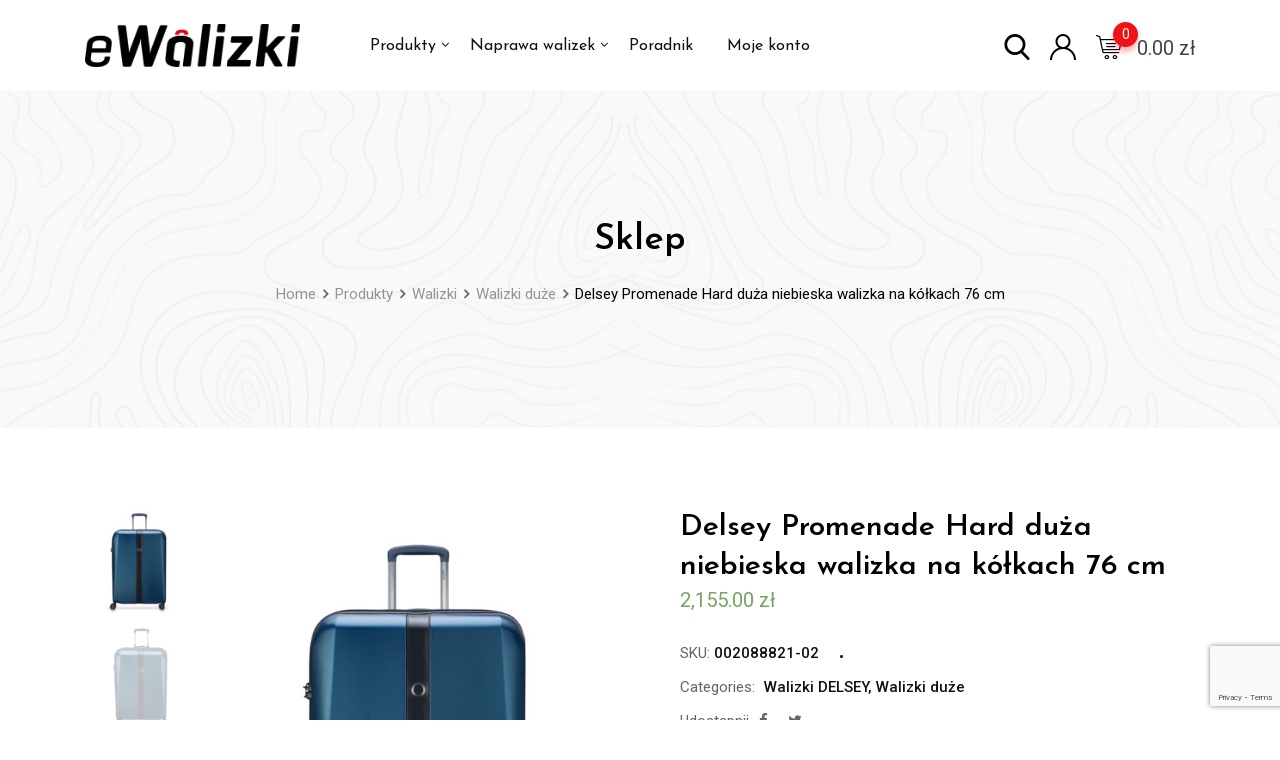

--- FILE ---
content_type: text/html; charset=UTF-8
request_url: https://ewalizki.pl/produkt/delsey-promenade-hard-duza-niebieska-walizka-na-kolkach-76-cm/
body_size: 36462
content:
<!DOCTYPE html>
<html lang="pl-PL">
<head>
	<meta charset="UTF-8">
	<meta name="viewport" content="width=device-width, initial-scale=1.0">
	<link rel="profile" href="https://gmpg.org/xfn/11" />
					<script>document.documentElement.className = document.documentElement.className + ' yes-js js_active js'</script>
			<title>Delsey Promenade Hard duża niebieska walizka na kółkach 76 cm &#8211; eWalizki</title><style id="rocket-critical-css">:root{--wp-admin-theme-color:#007cba;--wp-admin-theme-color-darker-10:#006ba1;--wp-admin-theme-color-darker-20:#005a87}:root{--wp-admin-theme-color:#007cba;--wp-admin-theme-color-darker-10:#006ba1;--wp-admin-theme-color-darker-20:#005a87}#cookie-notice *{-webkit-box-sizing:border-box;-moz-box-sizing:border-box;box-sizing:border-box}#cookie-notice .cookie-notice-container{display:block}#cookie-notice.cookie-notice-hidden .cookie-notice-container{display:none}.cookie-notice-container{padding:15px 30px;text-align:center;width:100%;z-index:2}.cn-close-icon{position:absolute;right:15px;top:50%;margin-top:-10px;width:15px;height:15px;opacity:.5;padding:10px;outline:0}.cn-close-icon:after,.cn-close-icon:before{position:absolute;content:' ';height:15px;width:2px;top:3px;background-color:#fff}.cn-close-icon:before{transform:rotate(45deg)}.cn-close-icon:after{transform:rotate(-45deg)}#cookie-notice .cn-button{margin:0 0 0 10px;border:none}.cn-button{font-family:-apple-system,BlinkMacSystemFont,Arial,Roboto,"Helvetica Neue",sans-serif;font-weight:400;font-size:13px;letter-spacing:.25px;line-height:20px;margin:0;padding:0;text-align:center;text-transform:none;display:inline-block;touch-action:manipulation;white-space:nowrap;outline:0;box-shadow:none;text-shadow:none;border:none;-webkit-border-radius:3px;-moz-border-radius:3px;border-radius:3px}.cn-button.bootstrap{text-decoration:none;padding:8.5px 10px;line-height:1}.cn-button.bootstrap{color:#fff;background:#00a99d}.cn-text-container{margin:0 0 6px 0}.cn-buttons-container,.cn-text-container{display:inline-block}@media all and (max-width:900px){.cookie-notice-container #cn-notice-text{display:block}.cookie-notice-container #cn-notice-buttons{display:block}#cookie-notice .cn-button{margin:0 5px 5px 5px}}@media all and (max-width:480px){.cookie-notice-container{padding:15px 25px}}button.pswp__button{box-shadow:none!important;background-image:url(https://ewalizki.pl/wp-content/plugins/woocommerce/assets/css/photoswipe/default-skin/default-skin.png)!important}button.pswp__button,button.pswp__button--arrow--left::before,button.pswp__button--arrow--right::before{background-color:transparent!important}button.pswp__button--arrow--left,button.pswp__button--arrow--right{background-image:none!important}.pswp{display:none;position:absolute;width:100%;height:100%;left:0;top:0;overflow:hidden;-ms-touch-action:none;touch-action:none;z-index:1500;-webkit-text-size-adjust:100%;-webkit-backface-visibility:hidden;outline:0}.pswp *{-webkit-box-sizing:border-box;box-sizing:border-box}.pswp__bg{position:absolute;left:0;top:0;width:100%;height:100%;background:#000;opacity:0;-webkit-transform:translateZ(0);transform:translateZ(0);-webkit-backface-visibility:hidden;will-change:opacity}.pswp__scroll-wrap{position:absolute;left:0;top:0;width:100%;height:100%;overflow:hidden}.pswp__container{-ms-touch-action:none;touch-action:none;position:absolute;left:0;right:0;top:0;bottom:0}.pswp__container{-webkit-touch-callout:none}.pswp__bg{will-change:opacity}.pswp__container{-webkit-backface-visibility:hidden}.pswp__item{position:absolute;left:0;right:0;top:0;bottom:0;overflow:hidden}.pswp__button{width:44px;height:44px;position:relative;background:0 0;overflow:visible;-webkit-appearance:none;display:block;border:0;padding:0;margin:0;float:right;opacity:.75;-webkit-box-shadow:none;box-shadow:none}.pswp__button::-moz-focus-inner{padding:0;border:0}.pswp__button,.pswp__button--arrow--left:before,.pswp__button--arrow--right:before{background:url(https://ewalizki.pl/wp-content/plugins/woocommerce/assets/css/photoswipe/default-skin/default-skin.png) 0 0 no-repeat;background-size:264px 88px;width:44px;height:44px}.pswp__button--close{background-position:0 -44px}.pswp__button--share{background-position:-44px -44px}.pswp__button--fs{display:none}.pswp__button--zoom{display:none;background-position:-88px 0}.pswp__button--arrow--left,.pswp__button--arrow--right{background:0 0;top:50%;margin-top:-50px;width:70px;height:100px;position:absolute}.pswp__button--arrow--left{left:0}.pswp__button--arrow--right{right:0}.pswp__button--arrow--left:before,.pswp__button--arrow--right:before{content:'';top:35px;background-color:rgba(0,0,0,.3);height:30px;width:32px;position:absolute}.pswp__button--arrow--left:before{left:6px;background-position:-138px -44px}.pswp__button--arrow--right:before{right:6px;background-position:-94px -44px}.pswp__share-modal{display:block;background:rgba(0,0,0,.5);width:100%;height:100%;top:0;left:0;padding:10px;position:absolute;z-index:1600;opacity:0;-webkit-backface-visibility:hidden;will-change:opacity}.pswp__share-modal--hidden{display:none}.pswp__share-tooltip{z-index:1620;position:absolute;background:#fff;top:56px;border-radius:2px;display:block;width:auto;right:44px;-webkit-box-shadow:0 2px 5px rgba(0,0,0,.25);box-shadow:0 2px 5px rgba(0,0,0,.25);-webkit-transform:translateY(6px);-ms-transform:translateY(6px);transform:translateY(6px);-webkit-backface-visibility:hidden;will-change:transform}.pswp__counter{position:absolute;left:0;top:0;height:44px;font-size:13px;line-height:44px;color:#fff;opacity:.75;padding:0 10px}.pswp__caption{position:absolute;left:0;bottom:0;width:100%;min-height:44px}.pswp__caption__center{text-align:left;max-width:420px;margin:0 auto;font-size:13px;padding:10px;line-height:20px;color:#ccc}.pswp__preloader{width:44px;height:44px;position:absolute;top:0;left:50%;margin-left:-22px;opacity:0;will-change:opacity;direction:ltr}.pswp__preloader__icn{width:20px;height:20px;margin:12px}@media screen and (max-width:1024px){.pswp__preloader{position:relative;left:auto;top:auto;margin:0;float:right}}.pswp__ui{-webkit-font-smoothing:auto;visibility:visible;opacity:1;z-index:1550}.pswp__top-bar{position:absolute;left:0;top:0;height:44px;width:100%}.pswp__caption,.pswp__top-bar{-webkit-backface-visibility:hidden;will-change:opacity}.pswp__caption,.pswp__top-bar{background-color:rgba(0,0,0,.5)}.pswp__ui--hidden .pswp__button--arrow--left,.pswp__ui--hidden .pswp__button--arrow--right,.pswp__ui--hidden .pswp__caption,.pswp__ui--hidden .pswp__top-bar{opacity:.001}.woocommerce img,.woocommerce-page img{height:auto;max-width:100%}.screen-reader-text{clip:rect(1px,1px,1px,1px);height:1px;overflow:hidden;position:absolute!important;width:1px;word-wrap:normal!important}.clear{clear:both}.woocommerce .quantity .qty{width:3.631em;text-align:center}.woocommerce div.product{margin-bottom:0;position:relative}.woocommerce div.product .product_title{clear:none;margin-top:0;padding:0}.woocommerce div.product p.price{color:#77a464;font-size:1.25em}.woocommerce div.product p.stock{font-size:.92em}.woocommerce div.product .stock{color:#77a464}.woocommerce a.button{font-size:100%;margin:0;line-height:1;position:relative;text-decoration:none;overflow:visible;padding:.618em 1em;font-weight:700;border-radius:3px;left:auto;color:#515151;background-color:#ebe9eb;border:0;display:inline-block;background-image:none;box-shadow:none;text-shadow:none}:root{--rtwpvg-thumbnail-gap:0px;--rtwpvg-gallery-margin-bottom:0px}.rtwpvg-images{float:left;display:inline-block;position:relative;margin-bottom:var(--rtwpvg-gallery-margin-bottom)}.rtwpvg-wrapper{position:relative;z-index:0;display:block}.rtwpvg-wrapper .rtwpvg-container{opacity:1;visibility:visible;-webkit-filter:none;filter:none}.rtwpvg-wrapper.loading-rtwpvg:after{content:"";position:absolute;background:url(https://ewalizki.pl/wp-content/plugins/woo-product-variation-gallery-pro/assets/images/ajax-loader.gif) no-repeat 50%;top:0;left:0;width:100%;height:100%}.rtwpvg-wrapper.loading-rtwpvg .rtwpvg-container{opacity:0;visibility:hidden}.rtwpvg-wrapper.loading-rtwpvg .rtwpvg-container.rtwpvg-preload-style-blur{opacity:.4;visibility:visible;-webkit-filter:blur(5px);filter:blur(5px)}.rtwpvg-wrapper .rtwpvg-slider-wrapper{position:relative;padding:0;margin:0;overflow:hidden}.rtwpvg-wrapper .rtwpvg-slider{position:relative;*zoom:1}.rtwpvg-wrapper .rtwpvg-slider:after,.rtwpvg-wrapper .rtwpvg-slider:before{content:" ";display:table}.rtwpvg-wrapper .rtwpvg-slider:after{clear:both}.rtwpvg-wrapper .rtwpvg-slider:not(.slick-initialized) .rtwpvg-gallery-image:not(:first-child){display:none}.rtwpvg-wrapper .rtwpvg-slider img{display:inline-block;box-sizing:border-box;height:auto;width:100%;max-width:100%;vertical-align:middle;margin:0!important}.rtwpvg-wrapper .rtwpvg-slider .rtwpvg-gallery-image{text-align:center}.rtwpvg-wrapper .rtwpvg-thumbnail-wrapper{*zoom:1;position:relative;padding:0;margin:0;overflow:hidden}.rtwpvg-wrapper .rtwpvg-thumbnail-wrapper:after,.rtwpvg-wrapper .rtwpvg-thumbnail-wrapper:before{content:" ";display:table}.rtwpvg-wrapper .rtwpvg-thumbnail-wrapper:after{clear:both}.rtwpvg-wrapper .rtwpvg-thumbnail-wrapper .rtwpvg-thumbnail-slider{position:relative}.rtwpvg-wrapper .rtwpvg-thumbnail-wrapper .rtwpvg-thumbnail-slider:not(.slick-initialized){position:relative;display:grid;grid-gap:var(--rtwpvg-thumbnail-gap)}.rtwpvg-wrapper .rtwpvg-thumbnail-wrapper .rtwpvg-thumbnail-slider:not(.slick-initialized).rtwpvg-thumbnail-columns-4{grid-template-columns:repeat(4,1fr)}.rtwpvg-wrapper .rtwpvg-thumbnail-wrapper .rtwpvg-thumbnail-slider .rtwpvg-thumbnail-image{opacity:.3;display:inline-block;margin:0}.rtwpvg-wrapper .rtwpvg-thumbnail-wrapper .rtwpvg-thumbnail-slider .rtwpvg-thumbnail-image img{box-sizing:border-box;width:100%;height:auto;vertical-align:middle;margin:0!important}.rtwpvg-wrapper.rtwpvg-thumbnail-position-left .rtwpvg-container{display:flex;justify-content:space-between}.rtwpvg-wrapper.rtwpvg-thumbnail-position-left .rtwpvg-slider-wrapper{flex:0 0 calc(80% - var(--rtwpvg-thumbnail-gap));max-width:calc(80% - var(--rtwpvg-thumbnail-gap))}.rtwpvg-wrapper.rtwpvg-thumbnail-position-left .rtwpvg-thumbnail-wrapper{flex:0 0 20%;max-width:20%}.rtwpvg-wrapper.rtwpvg-thumbnail-position-left .rtwpvg-thumbnail-wrapper .rtwpvg-thumbnail-slider:not(.slick-initialized){grid-template-columns:none;align-content:start}.rtwpvg-wrapper.rtwpvg-thumbnail-position-left .rtwpvg-container{flex-direction:row-reverse}.rtwpvg-wrapper.rtwpvg-thumbnail-position-left .rtwpvg-slider-wrapper{margin-left:var(--rtwpvg-thumbnail-gap)}:root{--blue:#007bff;--indigo:#6610f2;--purple:#6f42c1;--pink:#e83e8c;--red:#dc3545;--orange:#fd7e14;--yellow:#ffc107;--green:#28a745;--teal:#20c997;--cyan:#17a2b8;--white:#fff;--gray:#6c757d;--gray-dark:#343a40;--primary:#007bff;--secondary:#6c757d;--success:#28a745;--info:#17a2b8;--warning:#ffc107;--danger:#dc3545;--light:#f8f9fa;--dark:#343a40;--breakpoint-xs:0;--breakpoint-sm:576px;--breakpoint-md:768px;--breakpoint-lg:992px;--breakpoint-xl:1200px;--font-family-sans-serif:-apple-system,BlinkMacSystemFont,"Segoe UI",Roboto,"Helvetica Neue",Arial,"Noto Sans",sans-serif,"Apple Color Emoji","Segoe UI Emoji","Segoe UI Symbol","Noto Color Emoji";--font-family-monospace:SFMono-Regular,Menlo,Monaco,Consolas,"Liberation Mono","Courier New",monospace}*,::after,::before{box-sizing:border-box}html{font-family:sans-serif;line-height:1.15;-webkit-text-size-adjust:100%}header,nav{display:block}body{margin:0;font-family:-apple-system,BlinkMacSystemFont,"Segoe UI",Roboto,"Helvetica Neue",Arial,"Noto Sans",sans-serif,"Apple Color Emoji","Segoe UI Emoji","Segoe UI Symbol","Noto Color Emoji";font-size:1rem;font-weight:400;line-height:1.5;color:#212529;text-align:left;background-color:#fff}h1,h2,h3{margin-top:0;margin-bottom:.5rem}p{margin-top:0;margin-bottom:1rem}ul{margin-top:0;margin-bottom:1rem}ul ul{margin-bottom:0}a{color:#007bff;text-decoration:none;background-color:transparent}img{vertical-align:middle;border-style:none}button{border-radius:0}button,input{margin:0;font-family:inherit;font-size:inherit;line-height:inherit}button,input{overflow:visible}button{text-transform:none}[type=button],[type=submit],button{-webkit-appearance:button}[type=button]::-moz-focus-inner,[type=submit]::-moz-focus-inner,button::-moz-focus-inner{padding:0;border-style:none}::-webkit-file-upload-button{font:inherit;-webkit-appearance:button}h1,h2,h3{margin-bottom:.5rem;font-weight:500;line-height:1.2}h1{font-size:2.5rem}h2{font-size:2rem}h3{font-size:1.75rem}.container{width:100%;padding-right:15px;padding-left:15px;margin-right:auto;margin-left:auto}@media (min-width:576px){.container{max-width:540px}}@media (min-width:768px){.container{max-width:720px}}@media (min-width:992px){.container{max-width:960px}}@media (min-width:1200px){.container{max-width:1140px}}.row{display:-ms-flexbox;display:flex;-ms-flex-wrap:wrap;flex-wrap:wrap;margin-right:-15px;margin-left:-15px}.col-12,.col-6,.col-lg-3,.col-lg-9,.col-md-6,.col-sm-12,.col-sm-6,.col-xl-3{position:relative;width:100%;padding-right:15px;padding-left:15px}.col-6{-ms-flex:0 0 50%;flex:0 0 50%;max-width:50%}.col-12{-ms-flex:0 0 100%;flex:0 0 100%;max-width:100%}@media (min-width:576px){.col-sm-6{-ms-flex:0 0 50%;flex:0 0 50%;max-width:50%}.col-sm-12{-ms-flex:0 0 100%;flex:0 0 100%;max-width:100%}}@media (min-width:768px){.col-md-6{-ms-flex:0 0 50%;flex:0 0 50%;max-width:50%}}@media (min-width:992px){.col-lg-3{-ms-flex:0 0 25%;flex:0 0 25%;max-width:25%}.col-lg-9{-ms-flex:0 0 75%;flex:0 0 75%;max-width:75%}}@media (min-width:1200px){.col-xl-3{-ms-flex:0 0 25%;flex:0 0 25%;max-width:25%}}.close{float:right;font-size:1.5rem;font-weight:700;line-height:1;color:#000;text-shadow:0 1px 0 #fff;opacity:.5}button.close{padding:0;background-color:transparent;border:0;-webkit-appearance:none;-moz-appearance:none;appearance:none}.clearfix::after{display:block;clear:both;content:""}.align-items-center{-ms-flex-align:center!important;align-items:center!important}*,*:before,*:after{-webkit-box-sizing:inherit;box-sizing:inherit}body{margin:0 auto;color:#646464;font-size:16px;font-weight:400;line-height:1.5;vertical-align:baseline;-webkit-font-smoothing:antialiased;-moz-osx-font-smoothing:grayscale;text-rendering:optimizeLegibility}.clear{clear:both}h1,h2,h3{color:#222222;margin-bottom:20px;clear:both}p{margin-bottom:20px}a{background-color:transparent;outline:none}a:link{outline:none}a:link,a:visited{color:#f26c4f;text-decoration:none}ul,ul ul{margin:0 0 1em 1em;padding-left:20px}ul{list-style:disc}li>ul{margin-bottom:0;margin-left:1.5em}img{height:auto;max-width:100%;border:0}header,nav{display:block}.screen-reader-text{clip:rect(1px,1px,1px,1px);position:absolute!important;height:1px;width:1px;overflow:hidden}html{-webkit-box-sizing:border-box;box-sizing:border-box;-webkit-text-size-adjust:100%;-ms-text-size-adjust:100%}body{background:#fff}button::-moz-focus-inner,input::-moz-focus-inner{border:0;padding:0}button,input{margin:0}button{overflow:visible}button{text-transform:none}button{-webkit-appearance:button}button,input{color:#444;font-size:15px;font-weight:400;line-height:1.5;min-height:35px}input[type="text"]{border:1px solid #ccc}button{background-color:#f26c4f;border:medium none;color:#fff;padding:5px 20px}.widget{margin:0 0 40px}@font-face{font-family:"Flaticon";src:url(https://ewalizki.pl/wp-content/themes/metro/assets/flaticons/Flaticon.eot);src:url(https://ewalizki.pl/wp-content/themes/metro/assets/flaticons/Flaticon.eot?#iefix) format("embedded-opentype"),url(https://ewalizki.pl/wp-content/themes/metro/assets/flaticons/Flaticon.woff) format("woff"),url(https://ewalizki.pl/wp-content/themes/metro/assets/flaticons/Flaticon.ttf) format("truetype"),url(https://ewalizki.pl/wp-content/themes/metro/assets/flaticons/Flaticon.svg#Flaticon) format("svg");font-weight:normal;font-style:normal}@media screen and (-webkit-min-device-pixel-ratio:0){@font-face{font-family:"Flaticon";src:url(https://ewalizki.pl/wp-content/themes/metro/assets/flaticons/Flaticon.svg#Flaticon) format("svg")}}[class^="flaticon-"]:before,[class^="flaticon-"]:after{font-family:Flaticon;font-style:normal}.flaticon-user:before{content:"\f10d"}.flaticon-search:before{content:"\f120"}.flaticon-shopping-cart:before{content:"\f127"}#page{overflow:hidden!important}#preloader{background-color:#fff;background-repeat:no-repeat;background-position:center;background-attachment:fixed;height:100%;left:0;overflow:visible;position:fixed;top:0;width:100%;z-index:9999999}@media all and (max-width:991.98px){.main-header .site-branding{text-align:center;margin-top:10px}}.main-header .site-branding a img{max-height:53px;width:auto;padding:5px 0}.main-header{background-color:#fff}.main-header ul{list-style-type:none;margin:0;padding:0}.main-header .main-navigation-area{min-height:90px;display:-webkit-box;display:-ms-flexbox;display:flex;-webkit-box-align:center;-ms-flex-align:center;align-items:center}@media all and (max-width:991.98px){.main-header .main-navigation-area{display:block!important;text-align:center;min-height:inherit}}.main-header .main-navigation-area .main-navigation{-webkit-box-flex:1;-ms-flex:1 1 auto;flex:1 1 auto}@media all and (max-width:767.98px){.main-header .main-navigation-area .main-navigation ul{text-align:center}}.main-header .main-navigation-area .main-navigation ul li{display:inline-block;position:relative}.main-header .main-navigation-area .main-navigation ul li a{display:block;position:relative;text-decoration:none;font-weight:500;color:#111111;padding:32px 15px}@media all and (max-width:1199.98px){.main-header .main-navigation-area .main-navigation ul li a{padding-left:12px;padding-right:12px}}@media all and (max-width:991.98px){.main-header .main-navigation-area .main-navigation ul li a{padding:12px}}.main-header .main-navigation-area .main-navigation ul.menu>li.menu-item-has-children:after{color:#111;content:"\f107";font-family:FontAwesome;font-size:13px;position:absolute;right:2px;bottom:40px;line-height:1}@media all and (max-width:991.98px){.main-header .main-navigation-area .main-navigation ul.menu>li.menu-item-has-children:after{bottom:19px}}.main-header .main-navigation-area .main-navigation ul.menu>li>a:after{opacity:0;visibility:hidden;position:absolute;content:"";height:2px;width:63%;width:calc(100% - 40px);left:20px;bottom:0;background-color:#f26c4f;z-index:10}.main-header .main-navigation-area .main-navigation ul.menu>li:first-child>a{padding-left:0}.main-header .main-navigation-area .main-navigation ul>li>ul{border-top:1px solid #111111}.main-header .main-navigation-area .main-navigation ul li ul{left:0;opacity:0;visibility:hidden;-webkit-transform:scaleY(0);transform:scaleY(0);position:absolute;top:100%;background-color:#fff;padding-top:20px;padding-bottom:20px;-webkit-transform-origin:0 0 0;transform-origin:0 0 0;z-index:99!important;width:240px;text-align:left;-webkit-box-shadow:0 2px 2px rgba(0,0,0,0.5);box-shadow:0 2px 2px rgba(0,0,0,0.5)}.main-header .main-navigation-area .main-navigation ul li ul li{display:block;padding:0 20px}.main-header .main-navigation-area .main-navigation ul li ul li:last-child{border-bottom:none}.main-header .main-navigation-area .main-navigation ul li ul li a{display:block;color:#111;border-radius:4px;padding:10px 15px!important}.header-icon-area{-webkit-box-flex:0;-ms-flex:0 0 auto;flex:0 0 auto}@media all and (max-width:991.98px){.header-icon-area{display:-webkit-inline-box;display:-ms-inline-flexbox;display:inline-flex;-webkit-box-orient:horizontal;-webkit-box-direction:reverse;-ms-flex-direction:row-reverse;flex-direction:row-reverse}}.header-icon-area .icon-area-content{padding-top:32px;padding-bottom:31px;color:#222222;float:right;margin-left:20px}.header-icon-area .icon-area-content i{font-size:26px;line-height:1;color:#000000;vertical-align:bottom}@media all and (max-width:991.98px){.header-icon-area .icon-area-content{float:none;margin:0 12px 10px;padding:0}}.header-icon-area .cart-icon-total{color:#444444;font-size:20px;line-height:1;margin-left:15px;vertical-align:middle;padding-top:38px;padding-bottom:31px;float:right}@media all and (max-width:991.98px){.header-icon-area .cart-icon-total{margin:0 12px;padding:0}}.header-icon-area .cart-icon-area{position:relative}.header-icon-area .cart-icon-area>a{display:inline-block;color:#222222;position:relative}.header-icon-area .cart-icon-area .cart-icon-num{background-color:#f26c4f;border-radius:50%;color:#ffffff;font-size:14px;line-height:24px;min-height:25px;min-width:25px;position:absolute;text-align:center;top:-10px;left:17px;-webkit-box-shadow:0 5px 5px rgba(242,108,79,0.3);box-shadow:0 5px 5px rgba(242,108,79,0.3)}.header-icon-area .cart-icon-area .cart-icon-products{border-top:3px solid #f26c4f;font-size:13px;line-height:20px;background-color:#fff;position:absolute;right:0;top:100%;width:320px;z-index:300;-webkit-box-shadow:0 2px 5px rgba(0,0,0,0.5);box-shadow:0 2px 5px rgba(0,0,0,0.5);opacity:0;-webkit-transform:scaleY(0);transform:scaleY(0);-webkit-transform-origin:0 0 0;transform-origin:0 0 0;visibility:hidden;text-align:left}.header-icon-area .cart-icon-area .cart-icon-products .widget_shopping_cart{padding:0;margin-bottom:20px}.header-icon-area .cart-icon-area .cart-icon-products .widget_shopping_cart .widgettitle{display:none}#rdtheme-search-popup{position:fixed;top:0;left:0;width:100%;height:100%;background-color:rgba(0,0,0,0.85);-webkit-transform:translate(0px,-100%) scale(0,0);transform:translate(0px,-100%) scale(0,0);opacity:0;visibility:hidden;z-index:999999}#rdtheme-search-popup form{text-align:center;position:absolute;top:50%;left:0;right:0;-webkit-transform:translateY(-50%);transform:translateY(-50%)}#rdtheme-search-popup form input{width:60%;color:#ffffff;font-size:24px;line-height:1.3;text-align:left;border:none;margin:0px auto;padding:25px 10px 25px 30px;outline:none;background:-webkit-gradient(linear,left top,right top,from(transparent),color-stop(rgba(200,200,200,0.5)),to(transparent));background:linear-gradient(to right,transparent,rgba(200,200,200,0.5),transparent)}@media all and (max-width:767.98px){#rdtheme-search-popup form input{font-size:18px;padding:15px 7px 15px 10px}}#rdtheme-search-popup form .search-btn{padding:27px 20px;background-color:transparent;-webkit-box-shadow:none;box-shadow:none;border:none;border-radius:4px}@media all and (max-width:767.98px){#rdtheme-search-popup form .search-btn{min-height:inherit}}#rdtheme-search-popup form .search-btn i:before{font-size:24px;line-height:1;font-weight:700;color:#ffffff}@media all and (max-width:767.98px){#rdtheme-search-popup form .search-btn i:before{font-size:18px}}#rdtheme-search-popup .close{position:fixed;top:15px;right:15px;color:#111111;background-color:rgba(255,255,255,0.8);border:none;opacity:1;padding:3px 15px 5px;font-size:36px;line-height:1;font-weight:300;border-radius:2px;-webkit-box-shadow:0 1px 2px 0px rgba(255,255,255,0.75);box-shadow:0 1px 2px 0px rgba(255,255,255,0.75)}@media all and (max-width:767.98px){#rdtheme-search-popup .close{padding:2px 6px;font-size:20px;min-height:inherit}}.widget{color:#b7c3c8}.banner{background-color:#f2f2f2;text-align:center;position:relative}.banner .banner-content{position:relative;padding:130px 0 120px}@media all and (max-width:1199.98px){.banner .banner-content{padding:80px 0 75px}}@media all and (max-width:991.98px){.banner .banner-content{padding:50px 0}}.banner .banner-content h1{color:#000;font-size:36px;font-weight:600;margin-bottom:20px;line-height:1.1;word-wrap:break-word}@media all and (max-width:1199.98px){.banner .banner-content h1{margin-bottom:10px}}@media all and (max-width:991.98px){.banner .banner-content h1{font-size:30px}}.header-bgimg .banner:before{content:'';position:absolute;left:0;top:0;width:100%;height:100%;background-color:rgba(0,0,0,0.3)}.main-breadcrumb{color:#111111}.main-breadcrumb span{color:#f26c4f}.main-breadcrumb a span{color:#646464}.main-breadcrumb ul{list-style-type:none;margin:0;padding:0}.main-breadcrumb ul li{display:inline;font-size:15px;line-height:1}.main-breadcrumb ul li:after{content:"\f105";padding:0 7px;font-family:fontAwesome;font-weight:600}.main-breadcrumb ul li:last-of-type::after{display:none}.site-content .content-area{padding:80px 0}@media all and (max-width:767.98px){.site-content .content-area{padding:50px 0}}.rt-product-block{max-width:360px}@media all and (max-width:767.98px){.rt-product-block{max-width:100%}}.rt-product-block-1{margin-bottom:30px}.rt-product-block-1 .rtin-thumb-wrapper{position:relative;overflow:hidden;border-radius:4px}.rt-product-block-1 .rtin-thumb{margin-bottom:20px;display:block}.rt-product-block-1 .rtin-thumb img{border-radius:4px}.rt-product-block-1 .rtin-title{font-size:16px;line-height:1.3;margin-bottom:5px;font-weight:400}.rt-product-block-1 .rtin-title a{color:#666666}.rt-product-block-1 .rtin-price-area{margin-top:7px;display:-webkit-box;display:-ms-flexbox;display:flex;-webkit-box-pack:justify;-ms-flex-pack:justify;justify-content:space-between;-webkit-box-align:center;-ms-flex-align:center;align-items:center}.rt-product-block-1 .rtin-price{color:#111111;font-weight:500;font-size:18px;line-height:1.3}.rt-product-block-1 .rtin-thumb,.rt-product-block-1 .rtin-title-area,.rt-product-block-1 .rtin-price-area{-webkit-transform:translateY(0);transform:translateY(0)}.rt-product-block-1 .rtin-buttons-area{position:relative}.rt-product-block-1 .rtin-buttons{position:absolute;left:0;top:0;height:0;margin-top:15px;-webkit-transform:translateY(0);transform:translateY(0);opacity:0;visibility:hidden;width:100%;font-size:0;display:-webkit-box;display:-ms-flexbox;display:flex;-webkit-box-pack:justify;-ms-flex-pack:justify;justify-content:space-between;-webkit-box-align:start;-ms-flex-align:start;align-items:start}.rt-product-block-1 .rtin-buttons a{color:#ffffff;background-color:#f26c4f;border:1px solid #f26c4f;padding:10px 12px;border-radius:4px;height:46px;min-height:46px;display:inline-block;font-size:14px;line-height:30px;font-weight:500;vertical-align:baseline;margin:0;text-align:center}.rt-product-block-1 .rtin-buttons a i{font-size:20px;line-height:1}.rt-product-block-1 .rtin-buttons a.rdtheme-wishlist-icon img.ajax-loading{width:20px;height:20px}.rt-product-block-1 .rtin-buttons a.action-cart{position:relative;margin:0 5px 0;height:inherit;-webkit-box-flex:1;-ms-flex:1 1 auto;flex:1 1 auto;text-transform:uppercase;font-size:13px;font-weight:600;line-height:23px;height:25px;display:block;display:-webkit-box;-webkit-line-clamp:1;-webkit-box-orient:vertical;overflow:hidden;text-overflow:ellipsis}.rt-product-block-1 .rtin-buttons a.action-cart span{overflow:hidden;display:block}.woocommerce.thumb-pos-left .single-product-top-1 .rtin-left{position:relative}.woocommerce a.button{background-color:#f26c4f;border-radius:4px;-webkit-box-shadow:none;box-shadow:none;color:#ffffff;display:inline-block;font-size:16px;line-height:1;font-weight:600;margin:0;height:inherit}a.rdtheme-wishlist-icon img.ajax-loading{display:none}.product .product_title{font-size:30px;line-height:1.3;margin:0;color:#010101}.woocommerce .quantity .qty{-webkit-box-shadow:none;box-shadow:none;height:48px;text-align:center;padding:1px;background-color:#fff;font-size:20px;line-height:1;color:#000;width:68px;outline:none;margin:0;border:none}@media all and (max-width:991.98px){.woocommerce .quantity .qty{width:48px}}.woocommerce div.product .woocommerce-product-details__short-description{color:#444;margin-top:30px}@media all and (max-width:767.98px){.woocommerce div.product .woocommerce-product-details__short-description{margin-top:15px}}.woocommerce div.product .single-add-to-cart-wrapper .product-single-meta-btns a.rdtheme-wishlist-icon img.ajax-loading{width:18px;height:18px}.single-product-top-1{display:-webkit-box;display:-ms-flexbox;display:flex}@media all and (max-width:767.98px){.single-product-top-1{display:block}}.single-product-top-1 .rtin-left{-webkit-box-flex:0;-ms-flex:0 0 auto;flex:0 0 auto;margin-right:40px;max-width:570px;width:50%;float:none}@media all and (max-width:767.98px){.single-product-top-1 .rtin-left{width:inherit;margin:0 0 20px}}@media all and (max-width:575.98px){.single-product-top-1 .rtin-left .rtwpvg-images{width:inherit!important}}.single-product-top-1 .rtin-right{-webkit-box-flex:1;-ms-flex:1 1 auto;flex:1 1 auto}.single-product-top-1 .product_meta-area{padding-bottom:30px;margin-bottom:30px;border-bottom:1px solid #ececec}@media all and (max-width:767.98px){.single-product-top-1 .product_meta-area{padding-bottom:15px;margin-bottom:15px}}.single-product-top-1 .product_meta-area .product-meta-group,.single-product-top-1 .product_meta-area .product-term-group{margin-top:30px;font-size:0;line-height:0}.single-product-top-1 .product_meta-area .product-meta-group>div,.single-product-top-1 .product_meta-area .product-term-group>div{display:inline;font-size:15px;line-height:1.3}.single-product-top-1 .product_meta-area .product-meta-title{color:#646464;margin-right:5px}.single-product-top-1 .product_meta-area .product-meta-content{color:#111111;font-weight:500}.single-product-top-1 .product_meta-area .product-meta-content a{color:#111111}.single-product-top-1 .product_meta-area div.product-meta-seperator{margin:0 10px;color:#111;font-size:30px;line-height:0}.single-product-top-1 .product_meta-area div.product-meta-seperator:after{content:"."}.single-product-top-1 .product_meta-area .product-term-group{margin-top:15px}.single-product-top-1 .product_meta-area .product-social{margin-top:10px;font-size:0;line-height:0}.single-product-top-1 .product_meta-area .product-social .product-social-title{color:#646464;margin-right:0;display:inline;font-size:15px;line-height:1.3}.single-product-top-1 .product_meta-area .product-social .product-social-items{display:inline;list-style-type:none;margin:0;padding:0}.single-product-top-1 .product_meta-area .product-social .product-social-items li{display:inline-block}.single-product-top-1 .product_meta-area .product-social .product-social-items li a{color:#646464;margin:0 10px;font-size:15px;line-height:1.3}.rtwpvg-wrapper .rtwpvg-slider-wrapper .rtwpvg-slider .rtwpvg-gallery-image{text-align:left}.owl-carousel{position:relative}.owl-carousel{display:none;width:100%;z-index:1}</style>
<noscript><style>#preloader{display:none;}</style></noscript><link rel='dns-prefetch' href='//www.google.com' />
<link rel='dns-prefetch' href='//fonts.googleapis.com' />
<link rel='dns-prefetch' href='//s.w.org' />
<link rel='preconnect' href='https://fonts.gstatic.com' crossorigin />
<link rel="alternate" type="application/rss+xml" title="eWalizki &raquo; Kanał z wpisami" href="https://ewalizki.pl/feed/" />
		<script type="text/javascript">
			window._wpemojiSettings = {"baseUrl":"https:\/\/s.w.org\/images\/core\/emoji\/13.0.1\/72x72\/","ext":".png","svgUrl":"https:\/\/s.w.org\/images\/core\/emoji\/13.0.1\/svg\/","svgExt":".svg","source":{"concatemoji":"https:\/\/ewalizki.pl\/wp-includes\/js\/wp-emoji-release.min.js?ver=5.6.16"}};
			!function(e,a,t){var n,r,o,i=a.createElement("canvas"),p=i.getContext&&i.getContext("2d");function s(e,t){var a=String.fromCharCode;p.clearRect(0,0,i.width,i.height),p.fillText(a.apply(this,e),0,0);e=i.toDataURL();return p.clearRect(0,0,i.width,i.height),p.fillText(a.apply(this,t),0,0),e===i.toDataURL()}function c(e){var t=a.createElement("script");t.src=e,t.defer=t.type="text/javascript",a.getElementsByTagName("head")[0].appendChild(t)}for(o=Array("flag","emoji"),t.supports={everything:!0,everythingExceptFlag:!0},r=0;r<o.length;r++)t.supports[o[r]]=function(e){if(!p||!p.fillText)return!1;switch(p.textBaseline="top",p.font="600 32px Arial",e){case"flag":return s([127987,65039,8205,9895,65039],[127987,65039,8203,9895,65039])?!1:!s([55356,56826,55356,56819],[55356,56826,8203,55356,56819])&&!s([55356,57332,56128,56423,56128,56418,56128,56421,56128,56430,56128,56423,56128,56447],[55356,57332,8203,56128,56423,8203,56128,56418,8203,56128,56421,8203,56128,56430,8203,56128,56423,8203,56128,56447]);case"emoji":return!s([55357,56424,8205,55356,57212],[55357,56424,8203,55356,57212])}return!1}(o[r]),t.supports.everything=t.supports.everything&&t.supports[o[r]],"flag"!==o[r]&&(t.supports.everythingExceptFlag=t.supports.everythingExceptFlag&&t.supports[o[r]]);t.supports.everythingExceptFlag=t.supports.everythingExceptFlag&&!t.supports.flag,t.DOMReady=!1,t.readyCallback=function(){t.DOMReady=!0},t.supports.everything||(n=function(){t.readyCallback()},a.addEventListener?(a.addEventListener("DOMContentLoaded",n,!1),e.addEventListener("load",n,!1)):(e.attachEvent("onload",n),a.attachEvent("onreadystatechange",function(){"complete"===a.readyState&&t.readyCallback()})),(n=t.source||{}).concatemoji?c(n.concatemoji):n.wpemoji&&n.twemoji&&(c(n.twemoji),c(n.wpemoji)))}(window,document,window._wpemojiSettings);
		</script>
		<style type="text/css">
img.wp-smiley,
img.emoji {
	display: inline !important;
	border: none !important;
	box-shadow: none !important;
	height: 1em !important;
	width: 1em !important;
	margin: 0 .07em !important;
	vertical-align: -0.1em !important;
	background: none !important;
	padding: 0 !important;
}
</style>
	<link data-minify="1" rel='preload'   href='https://ewalizki.pl/wp-content/cache/min/1/wp-content/plugins/LayerSlider/assets/static/layerslider/css/layerslider-12ee8d0bf792047ad10ccafe9c75345a.css' data-rocket-async="style" as="style" onload="this.onload=null;this.rel='stylesheet'" type='text/css' media='all' />
<link data-minify="1" rel='preload'   href='https://ewalizki.pl/wp-content/cache/min/1/wp-content/uploads/layerslider.custom-00f643e53b128d171598fe009aec1190.css' data-rocket-async="style" as="style" onload="this.onload=null;this.rel='stylesheet'" type='text/css' media='all' />
<link rel='preload'   href='https://ewalizki.pl/wp-includes/css/dist/block-library/style.min.css?ver=5.6.16' data-rocket-async="style" as="style" onload="this.onload=null;this.rel='stylesheet'" type='text/css' media='all' />
<link rel='preload'   href='https://ewalizki.pl/wp-includes/css/dist/block-library/theme.min.css?ver=5.6.16' data-rocket-async="style" as="style" onload="this.onload=null;this.rel='stylesheet'" type='text/css' media='all' />
<link data-minify="1" rel='preload'   href='https://ewalizki.pl/wp-content/cache/min/1/wp-content/plugins/woocommerce/packages/woocommerce-blocks/build/vendors-style-d9ac0a9c867623f43117cc14272c33fb.css' data-rocket-async="style" as="style" onload="this.onload=null;this.rel='stylesheet'" type='text/css' media='all' />
<link data-minify="1" rel='preload'   href='https://ewalizki.pl/wp-content/cache/min/1/wp-content/plugins/woocommerce/packages/woocommerce-blocks/build/style-e3388a44bdd12513e5c2e88b7bfacc76.css' data-rocket-async="style" as="style" onload="this.onload=null;this.rel='stylesheet'" type='text/css' media='all' />
<link data-minify="1" rel='preload'   href='https://ewalizki.pl/wp-content/cache/min/1/wp-content/plugins/contact-form-7/includes/css/styles-183cabc349e442c99b0c83271d2755eb.css' data-rocket-async="style" as="style" onload="this.onload=null;this.rel='stylesheet'" type='text/css' media='all' />
<link data-minify="1" rel='preload'   href='https://ewalizki.pl/wp-content/cache/min/1/wp-content/plugins/woocommerce-products-filter/css/front-da15f0bd1d7d1b91a3111b94cc05581e.css' data-rocket-async="style" as="style" onload="this.onload=null;this.rel='stylesheet'" type='text/css' media='all' />
<link rel='preload'   href='https://ewalizki.pl/wp-content/plugins/woocommerce-products-filter/js/chosen/chosen.min.css?ver=2.2.4' data-rocket-async="style" as="style" onload="this.onload=null;this.rel='stylesheet'" type='text/css' media='all' />
<link data-minify="1" rel='preload'   href='https://ewalizki.pl/wp-content/cache/min/1/wp-content/plugins/woocommerce-products-filter/js/malihu-custom-scrollbar/jquery.mCustomScrollbar-bfa7b29aaca77994a145344bccd20dcf.css' data-rocket-async="style" as="style" onload="this.onload=null;this.rel='stylesheet'" type='text/css' media='all' />
<link data-minify="1" rel='preload'   href='https://ewalizki.pl/wp-content/cache/min/1/wp-content/plugins/woocommerce-products-filter/js/icheck/skins/flat/red-c1cca17109a4e0bd4817a0fc21fc0a57.css' data-rocket-async="style" as="style" onload="this.onload=null;this.rel='stylesheet'" type='text/css' media='all' />
<link rel='preload'   href='https://ewalizki.pl/wp-content/plugins/woocommerce/assets/css/photoswipe/photoswipe.min.css?ver=4.8.0' data-rocket-async="style" as="style" onload="this.onload=null;this.rel='stylesheet'" type='text/css' media='all' />
<link rel='preload'   href='https://ewalizki.pl/wp-content/plugins/woocommerce/assets/css/photoswipe/default-skin/default-skin.min.css?ver=4.8.0' data-rocket-async="style" as="style" onload="this.onload=null;this.rel='stylesheet'" type='text/css' media='all' />
<link data-minify="1" rel='preload'   href='https://ewalizki.pl/wp-content/cache/min/1/wp-content/plugins/woocommerce/assets/css/woocommerce-layout-594e4ae18fc96a746f5d4a754af6617b.css' data-rocket-async="style" as="style" onload="this.onload=null;this.rel='stylesheet'" type='text/css' media='all' />
<link rel='preload'   href='https://ewalizki.pl/wp-content/plugins/woocommerce/assets/css/woocommerce-smallscreen.css?ver=4.8.0' data-rocket-async="style" as="style" onload="this.onload=null;this.rel='stylesheet'" type='text/css' media='only screen and (max-width: 767px)' />
<link data-minify="1" rel='preload'   href='https://ewalizki.pl/wp-content/cache/min/1/wp-content/plugins/woocommerce/assets/css/woocommerce-bc0c5dc6c6a064b79e8e39a7120681ec.css' data-rocket-async="style" as="style" onload="this.onload=null;this.rel='stylesheet'" type='text/css' media='all' />
<style id='woocommerce-inline-inline-css' type='text/css'>
.woocommerce form .form-row .required { visibility: visible; }
</style>
<link data-minify="1" rel='preload'   href='https://ewalizki.pl/wp-content/cache/min/1/wp-includes/css/dashicons.min-70c27fbf5c7fcd077df49134369b6fa7.css' data-rocket-async="style" as="style" onload="this.onload=null;this.rel='stylesheet'" type='text/css' media='all' />
<style id='dashicons-inline-css' type='text/css'>
[data-font="Dashicons"]:before {font-family: 'Dashicons' !important;content: attr(data-icon) !important;speak: none !important;font-weight: normal !important;font-variant: normal !important;text-transform: none !important;line-height: 1 !important;font-style: normal !important;-webkit-font-smoothing: antialiased !important;-moz-osx-font-smoothing: grayscale !important;}
</style>
<link rel='preload'   href='https://ewalizki.pl/wp-content/plugins/woo-product-variation-gallery-pro/assets/css/rtwpvg.min.css?ver=1769451233' data-rocket-async="style" as="style" onload="this.onload=null;this.rel='stylesheet'" type='text/css' media='all' />
<style id='rtwpvg-inline-css' type='text/css'>
        
            :root {
                --rtwpvg-thumbnail-gap: 10px;
                --rtwpvg-gallery-margin-bottom: 30px;
            }

            /* Large Screen / Default Width */
            .rtwpvg-images {
                max-width: 100%;
            }

            /* style */
                        .rtwpvg-wrapper .rtwpvg-slider-wrapper .rtwpvg-slider-prev-arrow,
            .rtwpvg-wrapper .rtwpvg-slider-wrapper .rtwpvg-slider-next-arrow,
            .rtwpvg-wrapper .rtwpvg-thumbnail-wrapper .rtwpvg-thumbnail-prev-arrow,
            .rtwpvg-wrapper .rtwpvg-thumbnail-wrapper .rtwpvg-thumbnail-next-arrow {
             background: rgba(0, 0, 0, 0.5);
             color: #ffffff;
                        }

                                    .rtwpvg-wrapper .rtwpvg-slider-wrapper .rtwpvg-slider-next-arrow:hover,
            .rtwpvg-wrapper .rtwpvg-slider-wrapper .rtwpvg-slider-prev-arrow:hover,
            .rtwpvg-wrapper .rtwpvg-thumbnail-wrapper .rtwpvg-thumbnail-slider .rtwpvg-thumbnail-prev-arrow:hover,
            .rtwpvg-wrapper .rtwpvg-thumbnail-wrapper .rtwpvg-thumbnail-slider .rtwpvg-thumbnail-next-arrow:hover {
             background: rgba(0, 0, 0, 0.9);
             color: #ffffff;
                        }

                        /* MD, Desktops */
            
            /* SM Devices, Tablets */
                        @media only screen and (max-width: 768px) {
                .rtwpvg-images {
                    width: 720px;
                    max-width: 100% !important;
                }
            }

            
            /* XSM Devices, Phones */
                        @media only screen and (max-width: 480px) {
                .rtwpvg-images {
                    width: 320px;
                    max-width: 100% !important;
                }
            }

                    
        
</style>
<link data-minify="1" rel='preload'   href='https://ewalizki.pl/wp-content/cache/min/1/wp-content/plugins/woocommerce/assets/css/prettyPhoto-3a675f9553a235ea63ad9b372e3ad7c6.css' data-rocket-async="style" as="style" onload="this.onload=null;this.rel='stylesheet'" type='text/css' media='all' />
<link data-minify="1" rel='preload'   href='https://ewalizki.pl/wp-content/cache/min/1/wp-content/plugins/yith-woocommerce-wishlist/assets/css/jquery.selectBox-e75ca32a8bf16ed9a116ecd729dd6162.css' data-rocket-async="style" as="style" onload="this.onload=null;this.rel='stylesheet'" type='text/css' media='all' />
<link rel='preload'   href='//fonts.googleapis.com/css?family=Roboto%3A400%2C500%2C700%7CJosefin+Sans%3A400%2C600%2C700%26subset%3Dlatin%2Clatin-ext&#038;ver=1.5.0' data-rocket-async="style" as="style" onload="this.onload=null;this.rel='stylesheet'" type='text/css' media='all' />
<link rel='preload'   href='https://ewalizki.pl/wp-content/themes/metro/assets/css/bootstrap.min.css?ver=1.5.0' data-rocket-async="style" as="style" onload="this.onload=null;this.rel='stylesheet'" type='text/css' media='all' />
<link data-minify="1" rel='preload'   href='https://ewalizki.pl/wp-content/cache/min/1/wp-content/themes/metro/assets/css/font-awesome.min-8c20bca1a3abc39792beaafe697ed4b5.css' data-rocket-async="style" as="style" onload="this.onload=null;this.rel='stylesheet'" type='text/css' media='all' />
<style id='font-awesome-inline-css' type='text/css'>
[data-font="FontAwesome"]:before {font-family: 'FontAwesome' !important;content: attr(data-icon) !important;speak: none !important;font-weight: normal !important;font-variant: normal !important;text-transform: none !important;line-height: 1 !important;font-style: normal !important;-webkit-font-smoothing: antialiased !important;-moz-osx-font-smoothing: grayscale !important;}
</style>
<link data-minify="1" rel='preload'   href='https://ewalizki.pl/wp-content/cache/min/1/wp-content/themes/metro/assets/vendors/slick/slick-8ffdd4e5cc6f92e1532438ebd973616a.css' data-rocket-async="style" as="style" onload="this.onload=null;this.rel='stylesheet'" type='text/css' media='all' />
<link data-minify="1" rel='preload'   href='https://ewalizki.pl/wp-content/cache/min/1/wp-content/themes/metro/assets/vendors/slick/slick-theme-4ba3091f06a4375d553215b9d2fe78ca.css' data-rocket-async="style" as="style" onload="this.onload=null;this.rel='stylesheet'" type='text/css' media='all' />
<link data-minify="1" rel='preload'   href='https://ewalizki.pl/wp-content/cache/min/1/wp-content/themes/metro/assets/css/style-91d6bdb519d363d6d9b7628899d0d500.css' data-rocket-async="style" as="style" onload="this.onload=null;this.rel='stylesheet'" type='text/css' media='all' />
<link data-minify="1" rel='preload'   href='https://ewalizki.pl/wp-content/cache/min/1/wp-content/themes/metro/assets/css/woocommerce-0b4f2336bea8e68aac4d49fa2adb7cc5.css' data-rocket-async="style" as="style" onload="this.onload=null;this.rel='stylesheet'" type='text/css' media='all' />
<link data-minify="1" rel='preload'   href='https://ewalizki.pl/wp-content/cache/min/1/wp-content/themes/metro/assets/css/elementor-e11bc64a3daa1e26f703d64dffc840e8.css' data-rocket-async="style" as="style" onload="this.onload=null;this.rel='stylesheet'" type='text/css' media='all' />
<style id='metro-dynamic-inline-css' type='text/css'>
.main-header a.logo img{max-height:53px}.banner{background:url(https://ewalizki.pl/wp-content/themes/metro/assets/img/banner.jpg) no-repeat scroll center center / cover;}.header-bgimg .banner:before{background-color:rgba(0,0,0,0);}.rt-product-block .rtin-thumb img{width: 100%;}body, gtnbg_root, ul li, input, gtnbg_root p { font-family: Roboto, sans-serif; font-size: 16px; line-height: 28px; font-weight : 400; font-style: normal; } h1 { font-family: Josefin Sans, sans-serif; font-size: 32px; line-height: 38px; font-weight : 600; font-style: normal; } h2 { font-family: Josefin Sans, sans-serif; font-size: 28px; line-height: 32px; font-weight : 600; font-style: normal; } h3 { font-family: Josefin Sans, sans-serif; font-size: 22px; line-height: 28px; font-weight : 600; font-style: normal; } h4 { font-family: Josefin Sans, sans-serif; font-size: 20px; line-height: 26px; font-weight : 600; font-style: normal; } h5 { font-family: Josefin Sans, sans-serif; font-size: 18px; line-height: 24px; font-weight : 600; font-style: normal; } h6 { font-family: Josefin Sans, sans-serif; font-size: 15px; line-height: 20px; font-weight : 600; font-style: normal; } mark, ins { background: rgba(239, 18, 22, .3); } a:link, a:visited { color: #ef1216; } blockquote::before, .wp-block-quote::before { background-color: #ef1216; } .wp-block-pullquote {   border-color: #ef1216; } .primary-color { color: #ef1216; } .primary-bgcolor { background-color: #ef1216; } .metro-shop-link + a:after { background-color: #ef1216; } .metro-shop-link-2 { color: #ef1216 !important; } .metro-shop-link-2 + a:after { background-color: #ef1216; } .ui-autocomplete li:hover { background-color: #ef1216; } .main-header .main-navigation-area .main-navigation ul li a { font-family: Josefin Sans, sans-serif; font-size : 16px; font-weight : 400; line-height : 26px; text-transform : none; font-style: normal; } .main-header .main-navigation-area .main-navigation ul li ul li a { font-family: Josefin Sans, sans-serif; font-size : 14px; font-weight : 400; line-height : 26px; text-transform : none; font-style: normal; } .mean-container .mean-nav ul li.menu-item a { font-family: Josefin Sans, sans-serif; font-size : 14px; font-weight : 400; line-height : 21px; text-transform : none; font-style: normal; } .top-header .tophead-info li i { color: #ef1216; } .top-header .tophead-social li a:hover { color: #ef1216; } .top-header.rtin-style-2, .top-header.rtin-style-3 { background-color: #ef1216; } .main-header .main-navigation-area .main-navigation ul.menu > li > a::after, .main-header .main-navigation-area .main-navigation ul.menu > li.current-menu-item > a::after, .main-header .main-navigation-area .main-navigation ul.menu > li.current > a::after { background-color: #ef1216; } .main-header .main-navigation-area .main-navigation ul li a { color: #111111; } .main-header .main-navigation-area .main-navigation ul li ul li a { color: #111111; } .main-header .main-navigation-area .main-navigation ul li ul li:hover > a { color: #ffffff; background-color: #111111; } .main-header .main-navigation-area .main-navigation ul li.mega-menu > ul.sub-menu > li:hover > a { color: #111111; } .main-header .main-navigation-area .main-navigation ul li.mega-menu > ul.sub-menu > li > a:hover { color: #111111; } .mean-container .mean-bar { border-color: #ef1216; } .mean-container .mean-bar a.meanmenu-reveal, .mean-container .mean-nav ul li.menu-item a:hover, .mean-container .mean-nav>ul>li.current-menu-item>a, .mean-container .mean-nav ul li.menu-item a.mean-expand { color: #ef1216; } .mean-container .mean-bar a.meanmenu-reveal span { background-color: #ef1216; } .header-contact li i, .header-contact li a:hover { color: #ef1216; } .header-icon-area .cart-icon-area a:hover i, .header-icon-area .account-icon-area a:hover i, .header-icon-area .search-icon-area a:hover i { color: #ef1216} .header-icon-area .cart-icon-area .cart-icon-num { background-color: #ef1216; -webkit-box-shadow: 0 5px 5px rgba(239, 18, 22, 0.3); box-shadow: 0 5px 5px rgba(239, 18, 22, 0.3); } .header-icon-area .cart-icon-area .cart-icon-products { border-color: #ef1216; } .cart-icon-products .widget_shopping_cart .mini_cart_item a:hover { color: #ef1216; } .cart-icon-products .widget_shopping_cart .woocommerce-mini-cart__buttons a { background-color: #ef1216; } .header-style-3 .header-firstrow { background-color: #ef1216; } .header-style-3 .header-icon-area .cart-icon-area .cart-icon-num { color: #ef1216; } .vertical-menu-area .vertical-menu-btn, .product-search .input-group .btn-group .rtin-btn-search, .product-search .input-group .dropdown-menu ul li:hover { background-color: #ef1216; } .banner .banner-content h1 { color: #000000; } .main-breadcrumb { color: #686868; } .main-breadcrumb a span { color: #949494; } .main-breadcrumb span { color: #000000; } .main-breadcrumb a span:hover { color: #111111; } .site-footer { background-color: #111111; } .footer-top-area .widget > h3 { color: #ffffff; } .footer-top-area .widget { color: #cccccc; } .footer-top-area a:link, .footer-top-area a:visited { color: #cccccc; } .footer-top-area .widget a:hover, .footer-top-area .widget a:active { color: #ffffff; } .footer-bottom-area .footer-bottom-inner .copyright-text { color: #cccccc; } .footer-bottom-area .footer-bottom-inner .copyright-text a { color: #ffffff; } .footer-top-mail-chimp.footer-top-layout2{  background-image: url(https://ewalizki.pl/wp-content/themes/metro/assets/img/mail-chimp-banner.jpg); } .footer-top-mail-chimp.footer-top-layout1{  background-color: #ffffff; }  button, input[type="button"], input[type="reset"], input[type="submit"] { background-color: #ef1216; } button:hover, input[type="button"]:hover, input[type="reset"]:hover, input[type="submit"]:hover, button:active, input[type="button"]:active, input[type="reset"]:active, input[type="submit"]:active { background-color: rgba(239, 18, 22, 0.8); } body a.scrollToTop { background-color: #ef1216; -webkit-box-shadow: 0 1px 6px rgba(239, 18, 22, 0.275); box-shadow: 0 1px 6px rgba(239, 18, 22, 0.275); } .rdtheme-button-1, .rdtheme-button-2 { background-color: #ef1216; } .widget.widget_tag_cloud a:hover, .widget.widget_product_tag_cloud a:hover { background-color: #ef1216; border-color: #ef1216; } .sidebar-widget-area .widget a:hover { color: #ef1216; } .sidebar-widget-area .widget.widget_tag_cloud a:hover, .sidebar-widget-area .widget.widget_product_tag_cloud a:hover { background-color: #ef1216; } .widget_metro_post .rtin-item .rtin-content .rtin-title a:hover { color: #ef1216; } .sidebar-widget-area .widget_metro_socials ul li a, .widget_metro_socials ul li a { color: #ef1216; } .sidebar-widget-area .widget_metro_socials ul li a:hover, .widget_metro_socials ul li a:hover { background-color: #ef1216; border-color: #ef1216; } .metro-product-cat-widget .card .card-header svg {   fill: #ef1216; } .metro-product-cat-widget .card .card-body ul li a span {   color: #ef1216; } .pagination-area ul li:not(.pagi) a:hover, .pagination-area ul li:not(.pagi) span, .dokan-product-listing-area .pagination-wrap ul li:not(.pagi) a:hover, .dokan-product-listing-area .pagination-wrap ul li:not(.pagi) span { background-color: #ef1216; border-color: #ef1216; } .post-each .post-thumbnail .post-date-round { color: #ef1216; } .post-each .post-thumbnail .post-date-box { color: #ef1216; } .post-each .post-top-cats a:hover { color: #ef1216; } .post-each .post-title a:hover { color: #ef1216; } .post-each .post-meta li a:hover { color: #ef1216; } .post-each .read-more-btn:hover { background-color: #ef1216; border-color: #ef1216; } .post-content-area .post-tags a:hover { background-color: #ef1216; border-color: #ef1216; } .post-social .post-social-sharing a:hover { color: #ef1216; } .post-author-block .rtin-right .author-social a:hover { color: #ef1216; } .single-post-pagination .rtin-item .rtin-content .rtin-title a:hover { color: #ef1216; } .single-post-pagination .rtin-item .rtin-content a.rtin-link:hover { color: #ef1216; } .comments-area .main-comments .reply-area a { background-color: #ef1216; } #respond form .btn-send { background-color: #ef1216; border-color: #ef1216; } .custom-nav-1 .custom-nav-1-inner .owl-prev:hover, .custom-nav-1 .custom-nav-1-inner .owl-next:hover { background-color: #ef1216; } body .owl-custom-nav .owl-nav button.owl-prev:hover, body .owl-custom-nav .owl-nav button.owl-next:hover { background: #ef1216; } .rt-slick-slider .slick-prev:hover, .rt-slick-slider .slick-next:hover { background-color: #ef1216; } .woocommerce span.onsale { background-color: #ef1216; } p.demo_store { background-color: #ef1216; } .woocommerce-message:before, .woocommerce-info:before { color: #ef1216; } .woocommerce a.button, .woocommerce input.button, .woocommerce button.button, .woocommerce a.button.alt, .woocommerce input.button.alt, .woocommerce button.button.alt { background-color: #ef1216; } .woocommerce a.button:hover, .woocommerce input.button:hover, .woocommerce button.button:hover, .woocommerce a.button.alt:hover, .woocommerce input.button.alt:hover, .woocommerce button.button.alt:hover { background-color: #ef1216; } .woocommerce button.button:disabled:hover, .woocommerce button.button:disabled[disabled]:hover { background-color: #ef1216; } .woocommerce .widget_price_filter .ui-slider .ui-slider-range { background-color: #ef1216; } .rt-woo-nav .owl-carousel .owl-nav .owl-prev:hover, .rt-woo-nav .owl-carousel .owl-nav .owl-next:hover { background-color: #ef1216; } .sidebar-widget-area .widget.widget_products .product_list_widget .product-title:hover, .sidebar-widget-area .widget.widget_recent_reviews .product_list_widget .product-title:hover, .sidebar-widget-area .widget.widget_top_rated_products .product_list_widget .product-title:hover {   color: #ef1216; }  .woocommerce div.product .single-add-to-cart-wrapper button.button.single_add_to_cart_button, .woocommerce div.product .single-add-to-cart-wrapper button.button.single_add_to_cart_button.disabled { background-color: #ef1216; } .woocommerce div.product .single-add-to-cart-wrapper .product-single-meta-btns a:hover {   background-color: #ef1216; border-color: #ef1216; } .rdtheme-wc-reviews #respond input#submit {   background-color: #ef1216; border-color: #ef1216; } .rdtheme-wc-reviews #respond input#submit:hover {   background-color: #ef1216; border-color: #ef1216; } .single-product-top-1 .product_meta-area .product-meta-content a:hover { color: #ef1216; } .single-product-top-1 .product_meta-area .product-social .product-social-items li a:hover { color: #ef1216; } .woocommerce div.product .single-product-bottom-1 .woocommerce-tabs ul.tabs li a:hover { color: #ef1216; } .woocommerce div.product .single-product-bottom-1 .woocommerce-tabs ul.tabs li.active a { color: #ef1216; border-color: #ef1216; } .woocommerce div.product .single-product-top-2 .rtin-avaibility .rtin-stock { color: #ef1216; } .woocommerce div.product .single-product-top-2 .product_meta-area .product-meta-content a:hover { color: #ef1216; } .woocommerce div.product .single-product-top-2 .product_meta-area .product-social .product-social-items li a:hover { color: #ef1216; } .woocommerce div.product .single-product-top-2 .woocommerce-tabs ul.tabs li a:hover { color: #ef1216; } .woocommerce div.product .single-product-top-2 .woocommerce-tabs ul.tabs li.active a { color: #ef1216; border-color: #ef1216; } .woocommerce div.product .single-product-top-3 .product_meta-area .product-social .product-social-items li a:hover { color: #ef1216; } .woocommerce div.product .single-product-top-3 .woocommerce-tabs ul.tabs li a:hover { color: #ef1216; } .woocommerce div.product .single-product-top-3 .woocommerce-tabs ul.tabs li.active a { color: #ef1216; border-color: #ef1216; } .woocommerce div.product .single-product-bottom-3 .woocommerce-tabs ul.tabs li a:hover { color: #ef1216; } .woocommerce div.product .single-product-bottom-3 .woocommerce-tabs ul.tabs li.active a { color: #ef1216; border-color: #ef1216; } .woocommerce table.shop_table tbody tr td.product-remove a:hover { background-color: #ef1216 !important; border-color: #ef1216 !important; } .woocommerce-checkout .woocommerce .checkout #payment .place-order button#place_order:hover, .woocommerce form .woocommerce-address-fields #payment .place-order button#place_order:hover { background-color: #ef1216; border-color: #ef1216; } .woocommerce-account .woocommerce .woocommerce-MyAccount-navigation ul li.is-active a, .woocommerce-account .woocommerce .woocommerce-MyAccount-navigation ul li.is-active a:hover, .woocommerce-account .woocommerce .woocommerce-MyAccount-navigation ul li a:hover { background-color: #ef1216; } .rt-product-block span.onsale { background-color: #ef1216; } .rt-product-block-1 .rtin-buttons a { background-color: #ef1216; border-color: #ef1216; } .rt-product-block-1 .rtin-buttons a:hover { background-color: rgba(239, 18, 22, 0.785); } .rt-product-block-2 .rtin-title a:hover { color: #ef1216; } .rt-product-block-2 .rtin-buttons a:hover { background-color: #ef1216; border-color: #ef1216; } .rt-product-block-2 .rtin-buttons a.action-cart, .rt-product-block-2 .rtin-buttons a.added_to_cart { background-color: #ef1216; border-color: #ef1216; } .rt-product-block-3 .rtin-title a:hover { color: #ef1216; } .rt-product-block-3 .rtin-buttons a.action-cart, .rt-product-block-3 .rtin-buttons a.added_to_cart { background-color: #ef1216; } .rt-product-block-3 .rtin-buttons a.yith-wcqv-button:hover, .rt-product-block-3 .rtin-buttons a.compare:hover, .rt-product-block-3 .rtin-buttons a.rdtheme-wishlist-icon:hover { color: #ef1216; } .rt-product-block-4 .rtin-buttons a { background-color: #ef1216; border-color: #ef1216; } .rt-product-block-4 .rtin-buttons a:hover { background-color: rgba(239, 18, 22, 0.785); } .rt-product-block-5 a.rdtheme-wishlist-icon { color: #ef1216; } .rt-product-block-5 .rtin-buttons a { background-color: #ef1216; border-color: #ef1216; } .rt-product-block-5 .rtin-buttons a:hover { background-color: rgba(239, 18, 22, 0.785); } .rt-product-block-5 .rtin-buttons a.yith-wcqv-button { color: #ef1216; } .rt-product-block-5 .rtin-buttons a.yith-wcqv-button:hover { color: #ef1216; } .rt-product-block-6 .rtin-actions > a:hover { background-color: #ef1216; } .rt-product-block-6 .rtin-title a:hover { color: #ef1216; } .rt-product-block-6 .rtin-buttons a { background-color: #ef1216; } .rt-product-block-7 .rtin-thumb-wrapper .rtin-buttons a { color: #ef1216; } .rt-product-block-7 .rtin-thumb-wrapper .rtin-buttons a:hover { background-color: #ef1216; } .rt-product-block-8 .rtin-buttons a { background-color: #ef1216; border-color: #ef1216; } .rt-product-block-8 .rtin-buttons a:hover { background-color: rgba(239, 18, 22, 0.785); } .rt-product-block-9 .rdtheme-wishlist-icon.rdtheme-remove-from-wishlist { color: #ef1216; } .rt-product-block-10 .rtin-buttons{ background-color: #ef1216; } .rt-product-block-10 .rtin-buttons a { background-color: #ef1216; border-color: #ef1216; } .rt-product-block-10 .rtin-buttons a:hover { background-color: #ef1216; } .rt-product-list-1 .rtin-title a:hover { color: #ef1216; } .rt-product-list-1 .rtin-buttons a:hover { background-color: #ef1216; border-color: #ef1216; } .rt-product-list-1 .rtin-buttons a.action-cart, .rt-product-list-1 .rtin-buttons a.added_to_cart { background-color: #ef1216; border-color: #ef1216; } .rt-product-block-11 .rtin-thumb-wrapper .rtin-buttons a:hover { background-color: #ef1216; }  .ls-theme1 .ls-nav-prev, .ls-theme1 .ls-nav-next, .ls-theme2 .ls-nav-prev, .ls-theme2 .ls-nav-next { color: #ef1216 !important; } .ls-theme1 .ls-nav-prev:hover, .ls-theme1 .ls-nav-next:hover, .ls-theme2 .ls-nav-prev:hover, .ls-theme2 .ls-nav-next:hover { background-color: #ef1216 !important; } .newsletter-form-1 input[type="submit"] { background-color: #ef1216; } .newsletter-form-2 .newsletter-submit input[type="submit"] { background-color: #ef1216; } .newsletter-form-4 .newsletter-submit input[type="submit"] { color: #ef1216; } .newsletter-form-3 .newsletter-submit input[type="submit"] { background-color: #ef1216; } input[type="submit"].dokan-btn, a.dokan-btn, .dokan-btn { background-color: #ef1216; } .dokan-product-listing .dokan-product-listing-area .product-listing-top ul.dokan-listing-filter li.active a, .dokan-product-listing .dokan-product-listing-area .product-listing-top ul.dokan-listing-filter li a:hover {   color: #ef1216; } input[type="submit"].dokan-btn:hover, a.dokan-btn:hover, .dokan-btn:hover, input[type="submit"].dokan-btn:active, a.dokan-btn:active, .dokan-btn:active, input[type="submit"].dokan-btn:focus, a.dokan-btn:focus, .dokan-btn:focus { background-color: #ef1216; } .metro-contact-form .wpcf7-submit { background-color: #ef1216; } .metro-contact-form .wpcf7-submit:hover { background-color: rgba(239, 18, 22, 0.8); } .rtwpvs .rtwpvs-terms-wrapper .rtwpvs-size-term:hover .rtwpvs-term-span-size, .rtwpvs .rtwpvs-terms-wrapper .rtwpvs-size-term.selected .rtwpvs-term-span-size {   background-color: #ef1216; border-color: #ef1216; } .rtwpvg-wrapper .rtwpvg-slider-wrapper .rtwpvg-trigger .dashicons-search:hover::before {   color: #ef1216; } #sb_instagram #sbi_load .sbi_follow_btn a { color: #ef1216; } #sb_instagram #sbi_load .sbi_follow_btn a:focus, #sb_instagram #sbi_load .sbi_follow_btn a:hover { background: #ef1216; } #sb_instagram #sbi_images .sbi_photo_wrap a:after { background-color: rgba(239, 18, 22, 0.8); } .rt-sec-title-area-1 .rtin-sec-title:after { background-color: #ef1216; } body .owl-theme .owl-dots .owl-dot span { background: rgba(239, 18, 22, 0.05); } body .owl-theme .owl-dots .owl-dot.active span, body .owl-theme .owl-dots .owl-dot:hover span { background: #ef1216; } .rt-el-title.rtin-style-2 .rtin-title:after { background-color: #ef1216; } .rt-el-post-2 .rtin-sec-title-area .rtin-sec-title:after { background-color: #ef1216; } .rt-el-post-3 .rtin-item .rtin-content .rtin-date { background-color: #ef1216; } .rt-el-post-5 .rtin-thumb-area .rtin-date { color: #ef1216; } .rt-el-post-5 .rtin-thumb-area:hover .rtin-date { background-color: #ef1216; } .rt-el-post-5 .rtin-cats a:hover, .rt-el-post-5 .rtin-title a:hover {   color: #ef1216; }  .rt-el-post-7 .rtin-thumb-area .rtin-date { color: #ef1216; } .rt-el-post-7 .rtin-thumb-area:hover .rtin-date { background-color: #ef1216; } .rt-el-post-7 .rtin-cats a:hover, .rt-el-post-7 .rtin-title a:hover {   color: #ef1216; }  .rt-el-post-6 .rtin-thumb-area:hover .rtin-date { background-color: #ef1216; } .rt-el-post-6 .rtin-cats a:hover, .rt-el-post-6 .rtin-title a:hover {   color: #ef1216; } .rt-el-product-list .rtin-sec-title:after { background-color: #ef1216; } .rt-el-product-list .rtin-item .rtin-thumb:after { background-color: rgba(239, 18, 22, 0.0075); } .rt-el-product-isotope.rtin-layout-2 .rtin-navs-area .rtin-navs a.current:after { background-color: rgba(239, 18, 22, 0.785); } .rt-el-product-isotope.rtin-layout-3 .rtin-navs-area .rtin-navs a.current { color: #ef1216; } .rt-el-product-isotope.rtin-layout-3 .rtin-navs-area .rtin-navs a.current:after { background-color: rgba(239, 18, 22, 0.785); } .rt-el-product-isotope .rtin-viewall-2 a::after { background-color: #ef1216; } .rt-el-text-with-icon .rtin-item .rtin-icon i { color: #ef1216; } .rt-el-text-with-icon .rtin-item .rtin-icon svg { fill: #ef1216; } .rt-el-text-with-icon.rtin-style-2 .rtin-item .rtin-icon i { color: #ef1216; } .rt-el-text-with-icon.rtin-style-2 .rtin-item .rtin-icon svg { fill: #ef1216; } .rt-el-text-with-icon.rtin-style-4 .rtin-item .rtin-icon i { color: #ef1216; } .rt-el-text-with-icon.rtin-style-4 .rtin-item .rtin-icon svg { fill: #ef1216; } .rt-el-text-with-icon.rtin-style-6 .rtin-item .rtin-icon i, .rt-el-text-with-icon.rtin-style-6 .rtin-item .rtin-icon svg { background-color: #ef1216; border-color: #ef1216; } .rt-el-text-with-icon.rtin-style-6 .rtin-item:hover .rtin-icon i, .rt-el-text-with-icon.rtin-style-6 .rtin-item:hover .rtin-icon svg { color: #ef1216; fill: #ef1216; } .scheme-custom .rt-el-text-with-icon.rtin-style-1 .rtin-item:hover { background-color: #ef1216; -webkit-box-shadow: 0px 10px 29px 0px rgba(239, 18, 22, 0.75); box-shadow: 0px 10px 29px 0px rgba(239, 18, 22, 0.75); } .rt-el-text-with-btn .rtin-btn:hover {   background-color: #ef1216; } .rt-el-banner-with-link .rtin-btn { color: #ef1216; } .rt-el-banner-with-link .rtin-btn:hover { background-color: #ef1216; } .rt-el-sale-banner-slider .rtin-title span { background-color: #ef1216; } .rt-el-sale-banner-slider a.rtin-btn::after { background-color: #ef1216; } .rt-el-sale-banner-slider .owl-numbered-dots-items span.active {   color: #ef1216; } .rt-el-info-box .rtin-title { color: #ef1216; } .rt-el-info-box .rtin-btn { background-color: #ef1216; -webkit-box-shadow: 0px 1px 1px 0px rgba(239, 18, 22, 0.008); box-shadow: 0px 1px 1px 0px rgba(239, 18, 22, 0.008); } .rt-el-info-box.rtin-style-2 .rtin-content:after { background-color: #ef1216; } .rt-el-info-box.rtin-style-3 .rtin-content:after { background-color: #ef1216; } .rt-el-info-box.rtin-style-4 .rtin-btn::before { background-color: #ef1216; } .rt-el-info-box.rtin-style-4 .rtin-btn:hover::after {   color: #ef1216; } .rt-el-info-box.rtin-style-5 .rtin-btn:hover { background-color: #ef1216; -webkit-box-shadow: 0px 1px 1px 0px rgba(239, 18, 22, 0.008); box-shadow: 0px 1px 1px 0px rgba(239, 18, 22, 0.008); } .rt-el-info-box.rtin-style-6 .rtin-btn:hover { background-color: #ef1216; -webkit-box-shadow: 0px 1px 1px 0px rgba(239, 18, 22, 0.008); box-shadow: 0px 1px 1px 0px rgba(239, 18, 22, 0.008); } .rt-el-info-box.rtin-style-7 .rtin-btn:before { background-color: #ef1216; } .rt-el-info-box.rtin-style-7 .rtin-btn:hover::after {   color: #ef1216; } .rt-el-info-box-2 .rtin-btn-area .rtin-btn::after { background-color: #ef1216; } .rt-el-btn.rtin-style-1 a { background-color: #ef1216; } .rt-el-countdown-1 .rtin-coutdown .rt-countdown-section .rtin-count { color: #ef1216; } .rt-el-countdown-3 .rtin-coutdown .rt-countdown-section { background-color: #ef1216; }
</style>
<link rel="preload" as="style" href="https://fonts.googleapis.com/css?family=Roboto:400%7CJosefin%20Sans:600,400&#038;display=swap&#038;ver=1747220986" /><link rel="preload" href="https://fonts.googleapis.com/css?family=Roboto:400%7CJosefin%20Sans:600,400&#038;display=swap&#038;ver=1747220986" data-rocket-async="style" as="style" onload="this.onload=null;this.rel='stylesheet'" media="print" onload="this.media='all'"><noscript><link rel="preload" href="https://fonts.googleapis.com/css?family=Roboto:400%7CJosefin%20Sans:600,400&#038;display=swap&#038;ver=1747220986" data-rocket-async="style" as="style" onload="this.onload=null;this.rel='stylesheet'" /></noscript><script type='text/javascript' src='https://ewalizki.pl/wp-includes/js/jquery/jquery.min.js?ver=3.5.1' id='jquery-core-js'></script>
<script type='text/javascript' id='layerslider-utils-js-extra'>
/* <![CDATA[ */
var LS_Meta = {"v":"6.11.2","fixGSAP":"1"};
/* ]]> */
</script>
<script type='text/javascript' src='https://ewalizki.pl/wp-content/plugins/LayerSlider/assets/static/layerslider/js/layerslider.utils.js?ver=6.11.2' id='layerslider-utils-js' defer></script>
<script type='text/javascript' src='https://ewalizki.pl/wp-content/plugins/LayerSlider/assets/static/layerslider/js/layerslider.kreaturamedia.jquery.js?ver=6.11.2' id='layerslider-js' defer></script>
<script type='text/javascript' src='https://ewalizki.pl/wp-content/plugins/LayerSlider/assets/static/layerslider/js/layerslider.transitions.js?ver=6.11.2' id='layerslider-transitions-js' defer></script>
<meta name="generator" content="Powered by LayerSlider 6.11.2 - Multi-Purpose, Responsive, Parallax, Mobile-Friendly Slider Plugin for WordPress." />
<!-- LayerSlider updates and docs at: https://layerslider.kreaturamedia.com -->
<link rel="https://api.w.org/" href="https://ewalizki.pl/wp-json/" /><link rel="alternate" type="application/json" href="https://ewalizki.pl/wp-json/wp/v2/product/79920" /><link rel="EditURI" type="application/rsd+xml" title="RSD" href="https://ewalizki.pl/xmlrpc.php?rsd" />
<link rel="wlwmanifest" type="application/wlwmanifest+xml" href="https://ewalizki.pl/wp-includes/wlwmanifest.xml" /> 
<meta name="generator" content="WordPress 5.6.16" />
<meta name="generator" content="WooCommerce 4.8.0" />
<link rel="canonical" href="https://ewalizki.pl/produkt/delsey-promenade-hard-duza-niebieska-walizka-na-kolkach-76-cm/" />
<link rel='shortlink' href='https://ewalizki.pl/?p=79920' />
<link rel="alternate" type="application/json+oembed" href="https://ewalizki.pl/wp-json/oembed/1.0/embed?url=https%3A%2F%2Fewalizki.pl%2Fprodukt%2Fdelsey-promenade-hard-duza-niebieska-walizka-na-kolkach-76-cm%2F" />
<link rel="alternate" type="text/xml+oembed" href="https://ewalizki.pl/wp-json/oembed/1.0/embed?url=https%3A%2F%2Fewalizki.pl%2Fprodukt%2Fdelsey-promenade-hard-duza-niebieska-walizka-na-kolkach-76-cm%2F&#038;format=xml" />
<meta name="generator" content="Redux 4.5.10" /><script type="application/ld+json">{"@context":"https://schema.org","@type":"Product","@id":"https://ewalizki.pl/produkt/delsey-promenade-hard-duza-niebieska-walizka-na-kolkach-76-cm/#product","name":"Delsey Promenade Hard du\u017ca niebieska walizka na k\u00f3\u0142kach 76 cm","url":"https://ewalizki.pl/produkt/delsey-promenade-hard-duza-niebieska-walizka-na-kolkach-76-cm/","description":"Podr&oacute;\u017cuj ze stylem dzi\u0119ki eleganckiej i wyrafinowanej twardej walizce na k&oacute;\u0142kach Delsey Promenade.\r\n&nbsp;\r\nULTRA BEZPIECZNY BAGA\u017b\r\n&nbsp;\r\nKoniec z uszkodzonymi walizkami podczas odprawy celnej! Zamek szyfrowy TSA umo\u017cliwia zabezpieczenie baga\u017cu osobistym kodem, jednocze\u015bnie umo\u017cliwiaj\u0105c organowi bezpiecze\u0144stwa transportu (TSA) sprawdzenie baga\u017cu za pomoc\u0105 specjalnego klucza, bez jego uszkodzenia. Walizka jest wyposa\u017cona w ultra bezpieczny system zamykania opatentowany przez DELSEY PARIS: zamek b\u0142yskawiczny SECURITECH&reg; 2. To unikalne zamkni\u0119cie jest 3 razy bardziej odporne na w\u0142amania ni\u017c konwencjonalny zamek b\u0142yskawiczny i zapewnia optymalne bezpiecze\u0144stwo Twojego baga\u017cu podczas podr&oacute;\u017cy.\r\n&nbsp;\r\nWALIZKA, KT&Oacute;RA PORUSZA SI\u0118 RAZEM Z TOB\u0104\r\n&nbsp;\r\nTa pi\u0119kna walizka posiada 4 ciche, \u0142atwe w obs\u0142udze podw&oacute;jne k&oacute;\u0142ka. Wytrzyma\u0142e i wielokierunkowe kt&oacute;re, zosta\u0142y specjalnie zaprojektowane dla Twojego maksymalnego komfortu podr&oacute;\u017cowania.\r\n&nbsp;\r\nPRZEMY\u015aLANE WN\u0118TRZE\r\n&nbsp;\r\nPodszewka PROMENADE HARD 2.0 jest wykonana w 100% z materia\u0142&oacute;w pochodz\u0105cych z recyklingu. Do tego jest super praktyczna - mo\u017cna j\u0105 odpi\u0105\u0107 i pra\u0107 w pralce w temperaturze 30&deg;!\r\n&nbsp;\r\nZOPTYMALIZOWANE PRZECHOWYWANIE\r\n&nbsp;\r\nWewn\u0105trz walizki znajduj\u0105 si\u0119 dwie autonomiczne komory: jedna z przegrod\u0105 i wieloma kieszeniami dla lepszej organizacji akcesori&oacute;w. Z drugiej strony znajduje si\u0119 zestaw regulowanych pask&oacute;w umo\u017cliwiaj\u0105cych zapakowanie wi\u0119kszej liczby ubra\u0144, maksymalnie wykorzystuj\u0105c dost\u0119pn\u0105 przestrze\u0144!","image":"https://ewalizki.pl/wp-content/uploads/2023/09/image-promenade-hard-20-76-4dw-exp-blue0-1692876237.6759-1-scaled.jpg","sku":"002088821-02","offers":[{"@type":"Offer","price":"2155.00","priceValidUntil":"2027-12-31","priceSpecification":{"price":"2155.00","priceCurrency":"PLN","valueAddedTaxIncluded":"false"},"priceCurrency":"PLN","availability":"http://schema.org/InStock","url":"https://ewalizki.pl/produkt/delsey-promenade-hard-duza-niebieska-walizka-na-kolkach-76-cm/","seller":{"@type":"Organization","name":"eWalizki","url":"https://ewalizki.pl"}}]}</script>            <!-- Facebook Pixel Code -->
            <script>
                !function(f,b,e,v,n,t,s)
                {if(f.fbq)return;n=f.fbq=function(){n.callMethod?
                    n.callMethod.apply(n,arguments):n.queue.push(arguments)};
                    if(!f._fbq)f._fbq=n;n.push=n;n.loaded=!0;n.version='2.0';
                    n.queue=[];t=b.createElement(e);t.async=!0;
                    t.src=v;s=b.getElementsByTagName(e)[0];
                    s.parentNode.insertBefore(t,s)}(window, document,'script',
                    'https://connect.facebook.net/en_US/fbevents.js');
                fbq('init', '');
				fbq('track', 'PageView');fbq('track', 'ViewContent', {
                content_name: 'Delsey Promenade Hard duża niebieska walizka na kółkach 76 cm',
                content_id: 79920,
                content_type: 'product',
                value: 2155.00,
                currency: 'PLN'
                });            </script>
            <!-- End Facebook Pixel Code -->
			
		<script>
		(function(h,o,t,j,a,r){
			h.hj=h.hj||function(){(h.hj.q=h.hj.q||[]).push(arguments)};
			h._hjSettings={hjid:2265011,hjsv:5};
			a=o.getElementsByTagName('head')[0];
			r=o.createElement('script');r.async=1;
			r.src=t+h._hjSettings.hjid+j+h._hjSettings.hjsv;
			a.appendChild(r);
		})(window,document,'//static.hotjar.com/c/hotjar-','.js?sv=');
		</script>
			<noscript><style>.woocommerce-product-gallery{ opacity: 1 !important; }</style></noscript>
			<style type="text/css" id="wp-custom-css">
			.woocommerce div.product .single-add-to-cart-wrapper {   
    width: 100%;
}
.ls-theme4 .ls-nav-prev {
	left: 100px;
}
.ls-theme4 .ls-nav-next {
    left: 172px;
}


.woocommerce div.product p.stock {
	color: red;
	font-size: 18px;
	font-weight: bolder;
}

.main-header .main-navigation-area .main-navigation ul li ul li a:hover {
	background-color: transparent;
	border-bottom: solid 1px black;
	border-radius: 0px;
	padding-left: 10px;
	color: black;
	width: 90%;
}

a:-webkit-any-link:focus {
    outline-offset: 0px;
}

/* Flexbox on WooCommerce archive products */
.woocommerce .products ul,
.woocommerce ul.products {
 display: flex;
 flex-flow: row wrap;
}

.woocommerce ul.products li.product,
.woocommerce-page ul.products li.product {
 display: flex;
 flex-flow: column nowrap;
}

.woocommerce ul.products li.product .button {
 margin-top: auto;
 display: table;
}

.size-woocommerce_thumbnail {
	height: 350px!important;
	object-fit: contain!important;
}

.in-stock {
	display: none!important;
}

.cart-icon-products .woocommerce.widget_shopping_cart ul.product_list_widget li img {
	height: 40px!important;
}

.cn-button.bootstrap {
	background-color: white;
	color: black;
}


.elementor-menu-toggle i:before {
    content: "\f0c9";
}

/* Add to cart button text */

@media(max-width:768px){
	.rt-product-block-1 .rtin-buttons a.action-cart, .rt-product-block-1 .rtin-buttons a.added_to_cart span{
		font-size: 13px !important;
		line-height: 16px;
	}
	
}		</style>
		        <script type="text/javascript">
            var woof_is_permalink =1;

            var woof_shop_page = "";
        
            var woof_really_curr_tax = {};
            var woof_current_page_link = location.protocol + '//' + location.host + location.pathname;
            //***lets remove pagination from woof_current_page_link
            woof_current_page_link = woof_current_page_link.replace(/\page\/[0-9]+/, "");
                            woof_current_page_link = "https://ewalizki.pl/sklep/";
                            var woof_link = 'https://ewalizki.pl/wp-content/plugins/woocommerce-products-filter/';

                </script>

                <script>

            var woof_ajaxurl = "https://ewalizki.pl/wp-admin/admin-ajax.php";

            var woof_lang = {
                'orderby': "sortujwg",
                'date': "data",
                'perpage': "na stronę",
                'pricerange': "zakres cen",
                'menu_order': "kolejność menu",
                'popularity': "popularność",
                'rating': "oceny",
                'price': "cena od najniższej do najwyższej",
                'price-desc': "cena od najwyższej do najniższej"
            };

            if (typeof woof_lang_custom == 'undefined') {
                var woof_lang_custom = {};/*!!important*/
            }

            //***

            var woof_is_mobile = 0;
        


            var woof_show_price_search_button = 0;
            var woof_show_price_search_type = 0;
        
            var woof_show_price_search_type = 3;

            var swoof_search_slug = "swoof";

        
            var icheck_skin = {};
                                    icheck_skin.skin = "flat";
                icheck_skin.color = "red";
                if (window.navigator.msPointerEnabled && navigator.msMaxTouchPoints > 0) {
                    //icheck_skin = 'none';
                }
        
            var is_woof_use_chosen =1;

        

            var woof_current_values = '[]';
            //+++
            var woof_lang_loading = "Ładowanie ...";

        
            var woof_lang_show_products_filter = "pokaż filtr produktów";
            var woof_lang_hide_products_filter = "ukryj filtr produktów";
            var woof_lang_pricerange = "zakres cen";

            //+++

            var woof_use_beauty_scroll =1;
            //+++
            var woof_autosubmit =0;
            var woof_ajaxurl = "https://ewalizki.pl/wp-admin/admin-ajax.php";
            /*var woof_submit_link = "";*/
            var woof_is_ajax = 0;
            var woof_ajax_redraw = 0;
            var woof_ajax_page_num =1;
            var woof_ajax_first_done = false;
            var woof_checkboxes_slide_flag = false;


            //toggles
            var woof_toggle_type = "text";

            var woof_toggle_closed_text = "-";
            var woof_toggle_opened_text = "+";

            var woof_toggle_closed_image = "https://ewalizki.pl/wp-content/plugins/woocommerce-products-filter/img/plus3.png";
            var woof_toggle_opened_image = "https://ewalizki.pl/wp-content/plugins/woocommerce-products-filter/img/minus3.png";


            //indexes which can be displayed in red buttons panel
                    var woof_accept_array = ["min_price", "orderby", "perpage", "min_rating","woo-feed-brand","product_visibility","product_cat","product_tag","pa_czas-wysylki","pa_gwarancja","pa_ilosc-kolek","pa_kolor","pa_marka","pa_material","pa_pojemnosc","pa_rodzaj-bagazu","pa_rozmiar"];

        


            //***
            //for extensions

            var woof_ext_init_functions = null;
        

        
            var woof_overlay_skin = "default";

            jQuery(function () {
                try
                {
                    woof_current_values = jQuery.parseJSON(woof_current_values);
                } catch (e)
                {
                    woof_current_values = null;
                }
                if (woof_current_values == null || woof_current_values.length == 0) {
                    woof_current_values = {};
                }

            });

            function woof_js_after_ajax_done() {
                jQuery(document).trigger('woof_ajax_done');
                    }
        </script>
        <!-- WooCommerce Google Analytics Integration -->
		<script type='text/javascript'>
			var gaProperty = 'UA-148004801-1';
			var disableStr = 'ga-disable-' + gaProperty;
			if ( document.cookie.indexOf( disableStr + '=true' ) > -1 ) {
				window[disableStr] = true;
			}
			function gaOptout() {
				document.cookie = disableStr + '=true; expires=Thu, 31 Dec 2099 23:59:59 UTC; path=/';
				window[disableStr] = true;
			}
		</script><script type='text/javascript'>(function(i,s,o,g,r,a,m){i['GoogleAnalyticsObject']=r;i[r]=i[r]||function(){
		(i[r].q=i[r].q||[]).push(arguments)},i[r].l=1*new Date();a=s.createElement(o),
		m=s.getElementsByTagName(o)[0];a.async=1;a.src=g;m.parentNode.insertBefore(a,m)
		})(window,document,'script', '//www.google-analytics.com/analytics.js','ga');ga( 'create', 'UA-148004801-1', 'auto' );(window.gaDevIds=window.gaDevIds||[]).push('dOGY3NW');ga( 'require', 'displayfeatures' );ga( 'set', 'anonymizeIp', true );
		ga( 'set', 'dimension1', 'no' );
ga( 'require', 'ecommerce', 'ecommerce.js');</script>
		<!-- /WooCommerce Google Analytics Integration --><noscript><style id="rocket-lazyload-nojs-css">.rll-youtube-player, [data-lazy-src]{display:none !important;}</style></noscript><script>
/*! loadCSS rel=preload polyfill. [c]2017 Filament Group, Inc. MIT License */
(function(w){"use strict";if(!w.loadCSS){w.loadCSS=function(){}}
var rp=loadCSS.relpreload={};rp.support=(function(){var ret;try{ret=w.document.createElement("link").relList.supports("preload")}catch(e){ret=!1}
return function(){return ret}})();rp.bindMediaToggle=function(link){var finalMedia=link.media||"all";function enableStylesheet(){link.media=finalMedia}
if(link.addEventListener){link.addEventListener("load",enableStylesheet)}else if(link.attachEvent){link.attachEvent("onload",enableStylesheet)}
setTimeout(function(){link.rel="stylesheet";link.media="only x"});setTimeout(enableStylesheet,3000)};rp.poly=function(){if(rp.support()){return}
var links=w.document.getElementsByTagName("link");for(var i=0;i<links.length;i++){var link=links[i];if(link.rel==="preload"&&link.getAttribute("as")==="style"&&!link.getAttribute("data-loadcss")){link.setAttribute("data-loadcss",!0);rp.bindMediaToggle(link)}}};if(!rp.support()){rp.poly();var run=w.setInterval(rp.poly,500);if(w.addEventListener){w.addEventListener("load",function(){rp.poly();w.clearInterval(run)})}else if(w.attachEvent){w.attachEvent("onload",function(){rp.poly();w.clearInterval(run)})}}
if(typeof exports!=="undefined"){exports.loadCSS=loadCSS}
else{w.loadCSS=loadCSS}}(typeof global!=="undefined"?global:this))
</script>	<!-- Global site tag (gtag.js) - Google Analytics -->
<script async src="https://www.googletagmanager.com/gtag/js?id=UA-148004801-1"></script>
<script>
  window.dataLayer = window.dataLayer || [];
  function gtag(){dataLayer.push(arguments);}
  gtag('js', new Date());

  gtag('config', 'UA-148004801-1');
</script>

</head>
<body class="product-template-default single single-product postid-79920 wp-embed-responsive theme-metro woocommerce woocommerce-page woocommerce-no-js rtwpvg non-stick header-style-1 no-sidebar scheme-custom header-bgimg product-grid-view single-product-layout-1 thumb-pos-left elementor-default elementor-kit-1326">
	<div data-bg="https://ewalizki.pl/wp-content/uploads/2020/12/preloader-2.gif" class="rocket-lazyload" id="preloader" style=""></div>	<div id="page" class="site">
		<a class="skip-link screen-reader-text" href="#main-content">Skip to content</a>
		<header id="site-header" class="site-header">
						<div class="main-header">
	<div class="container">
		<div class="row align-items-center">
			<div class="col-lg-3 col-sm-12 col-12">
				<div class="site-branding">
					<a class="logo" href="https://ewalizki.pl/"><img src="data:image/svg+xml,%3Csvg%20xmlns='http://www.w3.org/2000/svg'%20viewBox='0%200%200%200'%3E%3C/svg%3E" alt="eWalizki" data-lazy-src="https://ewalizki.pl/wp-content/uploads/2020/11/logo-1.png"><noscript><img src="https://ewalizki.pl/wp-content/uploads/2020/11/logo-1.png" alt="eWalizki"></noscript></a>
				</div>
			</div>
			<div class="col-lg-9 col-sm-12 col-12">
				<div class="main-navigation-area">
					<div class="main-navigation"><nav class="menu-main-menu-container"><ul id="menu-main-menu" class="menu"><li id="menu-item-55449" class="menu-item menu-item-type-custom menu-item-object-custom menu-item-has-children menu-item-55449"><a href="#">Produkty</a>
<ul class="sub-menu">
	<li id="menu-item-57855" class="menu-item menu-item-type-taxonomy menu-item-object-product_cat current-product-ancestor menu-item-has-children menu-item-57855"><a href="https://ewalizki.pl/kategoria-produktu/walizki/">Walizki</a>
	<ul class="sub-menu">
		<li id="menu-item-87115" class="menu-item menu-item-type-custom menu-item-object-custom menu-item-87115"><a href="https://ewalizki.pl/kategoria-produktu/walizki/walizki-male-kabinowe/">Kabinowe i małe</a></li>
		<li id="menu-item-87116" class="menu-item menu-item-type-custom menu-item-object-custom menu-item-87116"><a href="https://ewalizki.pl/kategoria-produktu/walizki/walizki-srednie/">Średnie</a></li>
		<li id="menu-item-87117" class="menu-item menu-item-type-custom menu-item-object-custom menu-item-87117"><a href="https://ewalizki.pl/kategoria-produktu/walizki/walizki-duze/">Duże</a></li>
		<li id="menu-item-87122" class="menu-item menu-item-type-custom menu-item-object-custom menu-item-87122"><a href="https://ewalizki.pl/kategoria-produktu/walizki/walizki-dla-dzieci/">Dla dzieci</a></li>
		<li id="menu-item-87317" class="menu-item menu-item-type-custom menu-item-object-custom menu-item-87317"><a href="https://ewalizki.pl/?s=komplet&#038;post_type=product">Zestawy walizek</a></li>
	</ul>
</li>
	<li id="menu-item-55461" class="menu-item menu-item-type-custom menu-item-object-custom menu-item-55461"><a href="/kategoria-produktu/torby-podrozne/">Torby podróżne</a></li>
	<li id="menu-item-87124" class="menu-item menu-item-type-custom menu-item-object-custom menu-item-has-children menu-item-87124"><a href="https://ewalizki.pl/kategoria-produktu/biznes/">Biznes</a>
	<ul class="sub-menu">
		<li id="menu-item-87125" class="menu-item menu-item-type-custom menu-item-object-custom menu-item-87125"><a href="https://ewalizki.pl/kategoria-produktu/biznes/plecaki-biznes/">Plecaki biznesowe</a></li>
		<li id="menu-item-87126" class="menu-item menu-item-type-custom menu-item-object-custom menu-item-87126"><a href="https://ewalizki.pl/kategoria-produktu/biznes/walizki-biznesowe/">Walizki biznesowe</a></li>
		<li id="menu-item-87127" class="menu-item menu-item-type-custom menu-item-object-custom menu-item-87127"><a href="https://ewalizki.pl/kategoria-produktu/biznes/torby-biznesowe/">Torby biznesowe</a></li>
	</ul>
</li>
	<li id="menu-item-55460" class="menu-item menu-item-type-custom menu-item-object-custom menu-item-55460"><a href="/kategoria-produktu/plecaki/">Plecaki</a></li>
	<li id="menu-item-55465" class="menu-item menu-item-type-custom menu-item-object-custom menu-item-55465"><a href="https://ewalizki.pl/kategoria-produktu/teczki-nesesery/">Torby i teczki</a></li>
	<li id="menu-item-87128" class="menu-item menu-item-type-custom menu-item-object-custom menu-item-87128"><a href="https://ewalizki.pl/kategoria-produktu/transportery-dla-zwierzat/">Transportery dla zwierząt</a></li>
	<li id="menu-item-55463" class="menu-item menu-item-type-custom menu-item-object-custom menu-item-55463"><a href="https://ewalizki.pl/kategoria-produktu/saszetki-nerki/">Saszetki</a></li>
	<li id="menu-item-55462" class="menu-item menu-item-type-custom menu-item-object-custom menu-item-55462"><a href="/kategoria-produktu/torebki/">Torebki</a></li>
	<li id="menu-item-57002" class="menu-item menu-item-type-custom menu-item-object-custom menu-item-57002"><a href="/kategoria-produktu/kuferki-kosmetyczki/">Kuferki i kosmetyczki</a></li>
	<li id="menu-item-55464" class="menu-item menu-item-type-custom menu-item-object-custom menu-item-55464"><a href="/kategoria-produktu/galanteria/">Galanteria</a></li>
	<li id="menu-item-55466" class="menu-item menu-item-type-custom menu-item-object-custom menu-item-55466"><a href="/kategoria-produktu/akcesoria/">Akcesoria</a></li>
	<li id="menu-item-80638" class="menu-item menu-item-type-custom menu-item-object-custom menu-item-80638"><a href="/kategoria-produktu/czesci-do-walizek/">Części do walizek</a></li>
</ul>
</li>
<li id="menu-item-55450" class="menu-item menu-item-type-custom menu-item-object-custom menu-item-has-children menu-item-55450"><a href="#">Naprawa walizek</a>
<ul class="sub-menu">
	<li id="menu-item-86187" class="menu-item menu-item-type-custom menu-item-object-custom menu-item-86187"><a href="https://serwis.ewalizki.pl/support/tickets/new">Prześlij zgłoszenie</a></li>
	<li id="menu-item-55468" class="menu-item menu-item-type-custom menu-item-object-custom menu-item-55468"><a href="https://serwis.ewalizki.pl">Serwis</a></li>
	<li id="menu-item-55467" class="menu-item menu-item-type-custom menu-item-object-custom menu-item-55467"><a href="/kategoria-produktu/czesci-do-walizek/">Części do walizek</a></li>
	<li id="menu-item-80679" class="menu-item menu-item-type-custom menu-item-object-custom menu-item-80679"><a href="https://ewalizki.pl/kategoria-produktu/czesci-do-walizek/ekspertyzy/">Ekspertyzy</a></li>
</ul>
</li>
<li id="menu-item-55452" class="menu-item menu-item-type-custom menu-item-object-custom menu-item-55452"><a href="/kategoria/poradnik">Poradnik</a></li>
<li id="menu-item-55451" class="menu-item menu-item-type-custom menu-item-object-custom menu-item-55451"><a href="/moje-konto">Moje konto</a></li>
</ul></nav></div>
					<div class="header-icon-area clearfix">
	<div class="cart-icon-total"><span class="woocommerce-Price-amount amount"><bdi>0.00&nbsp;<span class="woocommerce-Price-currencySymbol">&#122;&#322;</span></bdi></span></div>
<div class="icon-area-content cart-icon-area">
	<a href="https://ewalizki.pl/koszyk/"><i class="flaticon-shopping-cart"></i><span class="cart-icon-num">0</span></a>
	<div class="cart-icon-products">
		<div class="widget woocommerce widget_shopping_cart"><h2 class="widgettitle">Koszyk</h2><div class="widget_shopping_cart_content"></div></div>	</div>
</div><div class="icon-area-content account-icon-area">
	<a href="https://ewalizki.pl/moje-konto/"><i class="flaticon-user"></i></a>
</div><div class="icon-area-content search-icon-area">
	<a href="#"><i class="flaticon-search"></i></a>
</div></div>				</div>
			</div>
		</div>
	</div>
</div>		</header>
		<div id="meanmenu"></div>
		<div id="content" class="site-content">
			<div class="banner">
	<div class="container">
		<div class="banner-content">
			<h1>Sklep</h1>
							<div class="main-breadcrumb"><nav aria-label="Breadcrumbs" class="breadcrumb-trail breadcrumbs"><ul class="trail-items" itemscope itemtype="http://schema.org/BreadcrumbList"><li itemprop="itemListElement" itemscope itemtype="http://schema.org/ListItem" class="trail-item trail-begin"><a href="https://ewalizki.pl/" rel="home" itemprop="item"><span itemprop="name">Home</span></a><meta itemprop="position" content="1" /></li><li itemprop="itemListElement" itemscope itemtype="http://schema.org/ListItem" class="trail-item"><a href="https://ewalizki.pl/sklep/" itemprop="item"><span itemprop="name">Produkty</span></a><meta itemprop="position" content="2" /></li><li itemprop="itemListElement" itemscope itemtype="http://schema.org/ListItem" class="trail-item"><a href="https://ewalizki.pl/kategoria-produktu/walizki/" itemprop="item"><span itemprop="name">Walizki</span></a><meta itemprop="position" content="3" /></li><li itemprop="itemListElement" itemscope itemtype="http://schema.org/ListItem" class="trail-item"><a href="https://ewalizki.pl/kategoria-produktu/walizki/walizki-duze/" itemprop="item"><span itemprop="name">Walizki duże</span></a><meta itemprop="position" content="4" /></li><li class="trail-item trail-end"><span>Delsey Promenade Hard duża niebieska walizka na kółkach 76 cm</span></li></ul></nav></div>
					</div>
	</div>
</div>
	<div id="primary" class="content-area">
	<div class="container">
		<div class="row">
						<div class="col-sm-12 col-12">
				<div class="main-content">
					
			<div class="woocommerce-notices-wrapper"></div><div id="product-79920" class="product type-product post-79920 status-publish first instock product_cat-walizki-delsey product_cat-walizki-duze has-post-thumbnail shipping-taxable purchasable product-type-simple">

	
<div class="single-product-top-1">
	<div class="rtin-left">
	
<div style=""
     class="rtwpvg-images rtwpvg-images-thumbnail-columns-4 rtwpvg-has-product-thumbnail">
    <div class="loading-rtwpvg rtwpvg-wrapper rtwpvg-thumbnail-position-left rtwpvg-product-type-simple">

        <div class="rtwpvg-container rtwpvg-preload-style-blur">

            <div class="rtwpvg-slider-wrapper">

                                    <a href="#"
                       class="rtwpvg-trigger rtwpvg-trigger-position-bottom-right">
                        <span class="dashicons dashicons-search"></span>
                    </a>
                
                <div class="rtwpvg-slider"
                     data-slick='{&quot;slidesToShow&quot;:1,&quot;slidesToScroll&quot;:1,&quot;arrows&quot;:true,&quot;adaptiveHeight&quot;:true,&quot;rtl&quot;:false,&quot;asNavFor&quot;:&quot;.rtwpvg-thumbnail-slider&quot;,&quot;prevArrow&quot;:&quot;&lt;i class=\&quot;rtwpvg-slider-prev-arrow dashicons dashicons-arrow-left-alt2\&quot;&gt;&lt;\/i&gt;&quot;,&quot;nextArrow&quot;:&quot;&lt;i class=\&quot;rtwpvg-slider-next-arrow dashicons dashicons-arrow-right-alt2\&quot;&gt;&lt;\/i&gt;&quot;,&quot;rows&quot;:0}'>
                    <div class="rtwpvg-gallery-image"><div><div class="rtwpvg-single-image-container"><img width="600" height="600" src="https://ewalizki.pl/wp-content/uploads/2023/09/image-promenade-hard-20-76-4dw-exp-blue0-1692876237.6759-1-600x600.jpg" class="wp-post-image rtwpvg-post-image attachment-woocommerce_single size-woocommerce_single " alt="" title="image-promenade-hard-20-76-4dw-exp-blue0-1692876237.6759-1.jpg" data-caption="" data-src="https://ewalizki.pl/wp-content/uploads/2023/09/image-promenade-hard-20-76-4dw-exp-blue0-1692876237.6759-1-scaled.jpg" data-large_image="https://ewalizki.pl/wp-content/uploads/2023/09/image-promenade-hard-20-76-4dw-exp-blue0-1692876237.6759-1-scaled.jpg" data-large_image_width="2560" data-large_image_height="2560" srcset="https://ewalizki.pl/wp-content/uploads/2023/09/image-promenade-hard-20-76-4dw-exp-blue0-1692876237.6759-1-600x600.jpg 600w, https://ewalizki.pl/wp-content/uploads/2023/09/image-promenade-hard-20-76-4dw-exp-blue0-1692876237.6759-1-300x300.jpg 300w, https://ewalizki.pl/wp-content/uploads/2023/09/image-promenade-hard-20-76-4dw-exp-blue0-1692876237.6759-1-1024x1024.jpg 1024w, https://ewalizki.pl/wp-content/uploads/2023/09/image-promenade-hard-20-76-4dw-exp-blue0-1692876237.6759-1-150x150.jpg 150w, https://ewalizki.pl/wp-content/uploads/2023/09/image-promenade-hard-20-76-4dw-exp-blue0-1692876237.6759-1-768x768.jpg 768w, https://ewalizki.pl/wp-content/uploads/2023/09/image-promenade-hard-20-76-4dw-exp-blue0-1692876237.6759-1-1536x1536.jpg 1536w, https://ewalizki.pl/wp-content/uploads/2023/09/image-promenade-hard-20-76-4dw-exp-blue0-1692876237.6759-1-2048x2048.jpg 2048w, https://ewalizki.pl/wp-content/uploads/2023/09/image-promenade-hard-20-76-4dw-exp-blue0-1692876237.6759-1-350x350.jpg 350w" sizes="(max-width: 600px) 100vw, 600px"  /></div></div></div><div class="rtwpvg-gallery-image"><div><div class="rtwpvg-single-image-container"><img width="600" height="600" src="https://ewalizki.pl/wp-content/uploads/2023/09/image-promenade-hard-20-76-4dw-exp-blue1-1692876242.3667-1-600x600.jpg" class="wp-post-image rtwpvg-post-image attachment-woocommerce_single size-woocommerce_single " alt="" title="image-promenade-hard-20-76-4dw-exp-blue1-1692876242.3667-1.jpg" data-caption="" data-src="https://ewalizki.pl/wp-content/uploads/2023/09/image-promenade-hard-20-76-4dw-exp-blue1-1692876242.3667-1-scaled.jpg" data-large_image="https://ewalizki.pl/wp-content/uploads/2023/09/image-promenade-hard-20-76-4dw-exp-blue1-1692876242.3667-1-scaled.jpg" data-large_image_width="2560" data-large_image_height="2560" srcset="https://ewalizki.pl/wp-content/uploads/2023/09/image-promenade-hard-20-76-4dw-exp-blue1-1692876242.3667-1-600x600.jpg 600w, https://ewalizki.pl/wp-content/uploads/2023/09/image-promenade-hard-20-76-4dw-exp-blue1-1692876242.3667-1-300x300.jpg 300w, https://ewalizki.pl/wp-content/uploads/2023/09/image-promenade-hard-20-76-4dw-exp-blue1-1692876242.3667-1-1024x1024.jpg 1024w, https://ewalizki.pl/wp-content/uploads/2023/09/image-promenade-hard-20-76-4dw-exp-blue1-1692876242.3667-1-150x150.jpg 150w, https://ewalizki.pl/wp-content/uploads/2023/09/image-promenade-hard-20-76-4dw-exp-blue1-1692876242.3667-1-768x768.jpg 768w, https://ewalizki.pl/wp-content/uploads/2023/09/image-promenade-hard-20-76-4dw-exp-blue1-1692876242.3667-1-1536x1536.jpg 1536w, https://ewalizki.pl/wp-content/uploads/2023/09/image-promenade-hard-20-76-4dw-exp-blue1-1692876242.3667-1-2048x2048.jpg 2048w, https://ewalizki.pl/wp-content/uploads/2023/09/image-promenade-hard-20-76-4dw-exp-blue1-1692876242.3667-1-350x350.jpg 350w" sizes="(max-width: 600px) 100vw, 600px"  /></div></div></div><div class="rtwpvg-gallery-image"><div><div class="rtwpvg-single-image-container"><img width="600" height="600" src="https://ewalizki.pl/wp-content/uploads/2023/09/image-promenade-hard-20-76-4dw-exp-blue2-1692876245.5121-1-600x600.jpg" class="wp-post-image rtwpvg-post-image attachment-woocommerce_single size-woocommerce_single " alt="" title="image-promenade-hard-20-76-4dw-exp-blue2-1692876245.5121-1.jpg" data-caption="" data-src="https://ewalizki.pl/wp-content/uploads/2023/09/image-promenade-hard-20-76-4dw-exp-blue2-1692876245.5121-1-scaled.jpg" data-large_image="https://ewalizki.pl/wp-content/uploads/2023/09/image-promenade-hard-20-76-4dw-exp-blue2-1692876245.5121-1-scaled.jpg" data-large_image_width="2560" data-large_image_height="2560" srcset="https://ewalizki.pl/wp-content/uploads/2023/09/image-promenade-hard-20-76-4dw-exp-blue2-1692876245.5121-1-600x600.jpg 600w, https://ewalizki.pl/wp-content/uploads/2023/09/image-promenade-hard-20-76-4dw-exp-blue2-1692876245.5121-1-300x300.jpg 300w, https://ewalizki.pl/wp-content/uploads/2023/09/image-promenade-hard-20-76-4dw-exp-blue2-1692876245.5121-1-1024x1024.jpg 1024w, https://ewalizki.pl/wp-content/uploads/2023/09/image-promenade-hard-20-76-4dw-exp-blue2-1692876245.5121-1-150x150.jpg 150w, https://ewalizki.pl/wp-content/uploads/2023/09/image-promenade-hard-20-76-4dw-exp-blue2-1692876245.5121-1-768x768.jpg 768w, https://ewalizki.pl/wp-content/uploads/2023/09/image-promenade-hard-20-76-4dw-exp-blue2-1692876245.5121-1-1536x1536.jpg 1536w, https://ewalizki.pl/wp-content/uploads/2023/09/image-promenade-hard-20-76-4dw-exp-blue2-1692876245.5121-1-2048x2048.jpg 2048w, https://ewalizki.pl/wp-content/uploads/2023/09/image-promenade-hard-20-76-4dw-exp-blue2-1692876245.5121-1-350x350.jpg 350w" sizes="(max-width: 600px) 100vw, 600px"  /></div></div></div><div class="rtwpvg-gallery-image"><div><div class="rtwpvg-single-image-container"><img width="600" height="600" src="https://ewalizki.pl/wp-content/uploads/2023/09/image-promenade-hard-20-76-4dw-exp-blue3-1692876249.0522-1-600x600.jpg" class="wp-post-image rtwpvg-post-image attachment-woocommerce_single size-woocommerce_single " alt="" title="image-promenade-hard-20-76-4dw-exp-blue3-1692876249.0522-1.jpg" data-caption="" data-src="https://ewalizki.pl/wp-content/uploads/2023/09/image-promenade-hard-20-76-4dw-exp-blue3-1692876249.0522-1-scaled.jpg" data-large_image="https://ewalizki.pl/wp-content/uploads/2023/09/image-promenade-hard-20-76-4dw-exp-blue3-1692876249.0522-1-scaled.jpg" data-large_image_width="2560" data-large_image_height="2560" srcset="https://ewalizki.pl/wp-content/uploads/2023/09/image-promenade-hard-20-76-4dw-exp-blue3-1692876249.0522-1-600x600.jpg 600w, https://ewalizki.pl/wp-content/uploads/2023/09/image-promenade-hard-20-76-4dw-exp-blue3-1692876249.0522-1-300x300.jpg 300w, https://ewalizki.pl/wp-content/uploads/2023/09/image-promenade-hard-20-76-4dw-exp-blue3-1692876249.0522-1-1024x1024.jpg 1024w, https://ewalizki.pl/wp-content/uploads/2023/09/image-promenade-hard-20-76-4dw-exp-blue3-1692876249.0522-1-150x150.jpg 150w, https://ewalizki.pl/wp-content/uploads/2023/09/image-promenade-hard-20-76-4dw-exp-blue3-1692876249.0522-1-768x768.jpg 768w, https://ewalizki.pl/wp-content/uploads/2023/09/image-promenade-hard-20-76-4dw-exp-blue3-1692876249.0522-1-1536x1536.jpg 1536w, https://ewalizki.pl/wp-content/uploads/2023/09/image-promenade-hard-20-76-4dw-exp-blue3-1692876249.0522-1-2048x2048.jpg 2048w, https://ewalizki.pl/wp-content/uploads/2023/09/image-promenade-hard-20-76-4dw-exp-blue3-1692876249.0522-1-350x350.jpg 350w" sizes="(max-width: 600px) 100vw, 600px"  /></div></div></div><div class="rtwpvg-gallery-image"><div><div class="rtwpvg-single-image-container"><img width="600" height="600" src="https://ewalizki.pl/wp-content/uploads/2023/09/image-promenade-hard-20-76-4dw-exp-blue4-1692876254.2172-1-600x600.jpg" class="wp-post-image rtwpvg-post-image attachment-woocommerce_single size-woocommerce_single " alt="" title="image-promenade-hard-20-76-4dw-exp-blue4-1692876254.2172-1.jpg" data-caption="" data-src="https://ewalizki.pl/wp-content/uploads/2023/09/image-promenade-hard-20-76-4dw-exp-blue4-1692876254.2172-1-scaled.jpg" data-large_image="https://ewalizki.pl/wp-content/uploads/2023/09/image-promenade-hard-20-76-4dw-exp-blue4-1692876254.2172-1-scaled.jpg" data-large_image_width="2560" data-large_image_height="2560" srcset="https://ewalizki.pl/wp-content/uploads/2023/09/image-promenade-hard-20-76-4dw-exp-blue4-1692876254.2172-1-600x600.jpg 600w, https://ewalizki.pl/wp-content/uploads/2023/09/image-promenade-hard-20-76-4dw-exp-blue4-1692876254.2172-1-300x300.jpg 300w, https://ewalizki.pl/wp-content/uploads/2023/09/image-promenade-hard-20-76-4dw-exp-blue4-1692876254.2172-1-1024x1024.jpg 1024w, https://ewalizki.pl/wp-content/uploads/2023/09/image-promenade-hard-20-76-4dw-exp-blue4-1692876254.2172-1-150x150.jpg 150w, https://ewalizki.pl/wp-content/uploads/2023/09/image-promenade-hard-20-76-4dw-exp-blue4-1692876254.2172-1-768x768.jpg 768w, https://ewalizki.pl/wp-content/uploads/2023/09/image-promenade-hard-20-76-4dw-exp-blue4-1692876254.2172-1-1536x1536.jpg 1536w, https://ewalizki.pl/wp-content/uploads/2023/09/image-promenade-hard-20-76-4dw-exp-blue4-1692876254.2172-1-2048x2048.jpg 2048w, https://ewalizki.pl/wp-content/uploads/2023/09/image-promenade-hard-20-76-4dw-exp-blue4-1692876254.2172-1-350x350.jpg 350w" sizes="(max-width: 600px) 100vw, 600px"  /></div></div></div><div class="rtwpvg-gallery-image"><div><div class="rtwpvg-single-image-container"><img width="600" height="600" src="https://ewalizki.pl/wp-content/uploads/2023/09/image-promenade-hard-20-76-4dw-exp-blue5-1692876259.0192-1-600x600.jpg" class="wp-post-image rtwpvg-post-image attachment-woocommerce_single size-woocommerce_single " alt="" title="image-promenade-hard-20-76-4dw-exp-blue5-1692876259.0192-1.jpg" data-caption="" data-src="https://ewalizki.pl/wp-content/uploads/2023/09/image-promenade-hard-20-76-4dw-exp-blue5-1692876259.0192-1-scaled.jpg" data-large_image="https://ewalizki.pl/wp-content/uploads/2023/09/image-promenade-hard-20-76-4dw-exp-blue5-1692876259.0192-1-scaled.jpg" data-large_image_width="2560" data-large_image_height="2560" srcset="https://ewalizki.pl/wp-content/uploads/2023/09/image-promenade-hard-20-76-4dw-exp-blue5-1692876259.0192-1-600x600.jpg 600w, https://ewalizki.pl/wp-content/uploads/2023/09/image-promenade-hard-20-76-4dw-exp-blue5-1692876259.0192-1-300x300.jpg 300w, https://ewalizki.pl/wp-content/uploads/2023/09/image-promenade-hard-20-76-4dw-exp-blue5-1692876259.0192-1-1024x1024.jpg 1024w, https://ewalizki.pl/wp-content/uploads/2023/09/image-promenade-hard-20-76-4dw-exp-blue5-1692876259.0192-1-150x150.jpg 150w, https://ewalizki.pl/wp-content/uploads/2023/09/image-promenade-hard-20-76-4dw-exp-blue5-1692876259.0192-1-768x768.jpg 768w, https://ewalizki.pl/wp-content/uploads/2023/09/image-promenade-hard-20-76-4dw-exp-blue5-1692876259.0192-1-1536x1536.jpg 1536w, https://ewalizki.pl/wp-content/uploads/2023/09/image-promenade-hard-20-76-4dw-exp-blue5-1692876259.0192-1-2048x2048.jpg 2048w, https://ewalizki.pl/wp-content/uploads/2023/09/image-promenade-hard-20-76-4dw-exp-blue5-1692876259.0192-1-350x350.jpg 350w" sizes="(max-width: 600px) 100vw, 600px"  /></div></div></div><div class="rtwpvg-gallery-image"><div><div class="rtwpvg-single-image-container"><img width="600" height="600" src="https://ewalizki.pl/wp-content/uploads/2023/09/image-promenade-hard-20-76-4dw-exp-blue6-1692876263.8922-1-600x600.jpg" class="wp-post-image rtwpvg-post-image attachment-woocommerce_single size-woocommerce_single " alt="" title="image-promenade-hard-20-76-4dw-exp-blue6-1692876263.8922-1.jpg" data-caption="" data-src="https://ewalizki.pl/wp-content/uploads/2023/09/image-promenade-hard-20-76-4dw-exp-blue6-1692876263.8922-1-scaled.jpg" data-large_image="https://ewalizki.pl/wp-content/uploads/2023/09/image-promenade-hard-20-76-4dw-exp-blue6-1692876263.8922-1-scaled.jpg" data-large_image_width="2560" data-large_image_height="2560" srcset="https://ewalizki.pl/wp-content/uploads/2023/09/image-promenade-hard-20-76-4dw-exp-blue6-1692876263.8922-1-600x600.jpg 600w, https://ewalizki.pl/wp-content/uploads/2023/09/image-promenade-hard-20-76-4dw-exp-blue6-1692876263.8922-1-300x300.jpg 300w, https://ewalizki.pl/wp-content/uploads/2023/09/image-promenade-hard-20-76-4dw-exp-blue6-1692876263.8922-1-1024x1024.jpg 1024w, https://ewalizki.pl/wp-content/uploads/2023/09/image-promenade-hard-20-76-4dw-exp-blue6-1692876263.8922-1-150x150.jpg 150w, https://ewalizki.pl/wp-content/uploads/2023/09/image-promenade-hard-20-76-4dw-exp-blue6-1692876263.8922-1-768x768.jpg 768w, https://ewalizki.pl/wp-content/uploads/2023/09/image-promenade-hard-20-76-4dw-exp-blue6-1692876263.8922-1-1536x1536.jpg 1536w, https://ewalizki.pl/wp-content/uploads/2023/09/image-promenade-hard-20-76-4dw-exp-blue6-1692876263.8922-1-2048x2048.jpg 2048w, https://ewalizki.pl/wp-content/uploads/2023/09/image-promenade-hard-20-76-4dw-exp-blue6-1692876263.8922-1-350x350.jpg 350w" sizes="(max-width: 600px) 100vw, 600px"  /></div></div></div><div class="rtwpvg-gallery-image"><div><div class="rtwpvg-single-image-container"><img width="600" height="600" src="https://ewalizki.pl/wp-content/uploads/2023/09/image-promenade-hard-20-76-4dw-exp-blue7-1692876273.641-1-600x600.jpg" class="wp-post-image rtwpvg-post-image attachment-woocommerce_single size-woocommerce_single " alt="" title="image-promenade-hard-20-76-4dw-exp-blue7-1692876273.641-1.jpg" data-caption="" data-src="https://ewalizki.pl/wp-content/uploads/2023/09/image-promenade-hard-20-76-4dw-exp-blue7-1692876273.641-1-scaled.jpg" data-large_image="https://ewalizki.pl/wp-content/uploads/2023/09/image-promenade-hard-20-76-4dw-exp-blue7-1692876273.641-1-scaled.jpg" data-large_image_width="2560" data-large_image_height="2560" srcset="https://ewalizki.pl/wp-content/uploads/2023/09/image-promenade-hard-20-76-4dw-exp-blue7-1692876273.641-1-600x600.jpg 600w, https://ewalizki.pl/wp-content/uploads/2023/09/image-promenade-hard-20-76-4dw-exp-blue7-1692876273.641-1-300x300.jpg 300w, https://ewalizki.pl/wp-content/uploads/2023/09/image-promenade-hard-20-76-4dw-exp-blue7-1692876273.641-1-1024x1024.jpg 1024w, https://ewalizki.pl/wp-content/uploads/2023/09/image-promenade-hard-20-76-4dw-exp-blue7-1692876273.641-1-150x150.jpg 150w, https://ewalizki.pl/wp-content/uploads/2023/09/image-promenade-hard-20-76-4dw-exp-blue7-1692876273.641-1-768x768.jpg 768w, https://ewalizki.pl/wp-content/uploads/2023/09/image-promenade-hard-20-76-4dw-exp-blue7-1692876273.641-1-1536x1536.jpg 1536w, https://ewalizki.pl/wp-content/uploads/2023/09/image-promenade-hard-20-76-4dw-exp-blue7-1692876273.641-1-2048x2048.jpg 2048w, https://ewalizki.pl/wp-content/uploads/2023/09/image-promenade-hard-20-76-4dw-exp-blue7-1692876273.641-1-350x350.jpg 350w" sizes="(max-width: 600px) 100vw, 600px"  /></div></div></div><div class="rtwpvg-gallery-image"><div><div class="rtwpvg-single-image-container"><img width="600" height="600" src="https://ewalizki.pl/wp-content/uploads/2023/09/image-promenade-hard-20-76-4dw-exp-blue8-1692876279.4217-1-600x600.jpg" class="wp-post-image rtwpvg-post-image attachment-woocommerce_single size-woocommerce_single " alt="" title="image-promenade-hard-20-76-4dw-exp-blue8-1692876279.4217-1.jpg" data-caption="" data-src="https://ewalizki.pl/wp-content/uploads/2023/09/image-promenade-hard-20-76-4dw-exp-blue8-1692876279.4217-1-scaled.jpg" data-large_image="https://ewalizki.pl/wp-content/uploads/2023/09/image-promenade-hard-20-76-4dw-exp-blue8-1692876279.4217-1-scaled.jpg" data-large_image_width="2560" data-large_image_height="2560" srcset="https://ewalizki.pl/wp-content/uploads/2023/09/image-promenade-hard-20-76-4dw-exp-blue8-1692876279.4217-1-600x600.jpg 600w, https://ewalizki.pl/wp-content/uploads/2023/09/image-promenade-hard-20-76-4dw-exp-blue8-1692876279.4217-1-300x300.jpg 300w, https://ewalizki.pl/wp-content/uploads/2023/09/image-promenade-hard-20-76-4dw-exp-blue8-1692876279.4217-1-1024x1024.jpg 1024w, https://ewalizki.pl/wp-content/uploads/2023/09/image-promenade-hard-20-76-4dw-exp-blue8-1692876279.4217-1-150x150.jpg 150w, https://ewalizki.pl/wp-content/uploads/2023/09/image-promenade-hard-20-76-4dw-exp-blue8-1692876279.4217-1-768x768.jpg 768w, https://ewalizki.pl/wp-content/uploads/2023/09/image-promenade-hard-20-76-4dw-exp-blue8-1692876279.4217-1-1536x1536.jpg 1536w, https://ewalizki.pl/wp-content/uploads/2023/09/image-promenade-hard-20-76-4dw-exp-blue8-1692876279.4217-1-2048x2048.jpg 2048w, https://ewalizki.pl/wp-content/uploads/2023/09/image-promenade-hard-20-76-4dw-exp-blue8-1692876279.4217-1-350x350.jpg 350w" sizes="(max-width: 600px) 100vw, 600px"  /></div></div></div><div class="rtwpvg-gallery-image"><div><div class="rtwpvg-single-image-container"><img width="600" height="600" src="https://ewalizki.pl/wp-content/uploads/2023/09/image-promenade-hard-20-76-4dw-exp-blue9-1692876283.0256-1-600x600.jpg" class="wp-post-image rtwpvg-post-image attachment-woocommerce_single size-woocommerce_single " alt="" title="image-promenade-hard-20-76-4dw-exp-blue9-1692876283.0256-1.jpg" data-caption="" data-src="https://ewalizki.pl/wp-content/uploads/2023/09/image-promenade-hard-20-76-4dw-exp-blue9-1692876283.0256-1-scaled.jpg" data-large_image="https://ewalizki.pl/wp-content/uploads/2023/09/image-promenade-hard-20-76-4dw-exp-blue9-1692876283.0256-1-scaled.jpg" data-large_image_width="2560" data-large_image_height="2560" srcset="https://ewalizki.pl/wp-content/uploads/2023/09/image-promenade-hard-20-76-4dw-exp-blue9-1692876283.0256-1-600x600.jpg 600w, https://ewalizki.pl/wp-content/uploads/2023/09/image-promenade-hard-20-76-4dw-exp-blue9-1692876283.0256-1-300x300.jpg 300w, https://ewalizki.pl/wp-content/uploads/2023/09/image-promenade-hard-20-76-4dw-exp-blue9-1692876283.0256-1-1024x1024.jpg 1024w, https://ewalizki.pl/wp-content/uploads/2023/09/image-promenade-hard-20-76-4dw-exp-blue9-1692876283.0256-1-150x150.jpg 150w, https://ewalizki.pl/wp-content/uploads/2023/09/image-promenade-hard-20-76-4dw-exp-blue9-1692876283.0256-1-768x768.jpg 768w, https://ewalizki.pl/wp-content/uploads/2023/09/image-promenade-hard-20-76-4dw-exp-blue9-1692876283.0256-1-1536x1536.jpg 1536w, https://ewalizki.pl/wp-content/uploads/2023/09/image-promenade-hard-20-76-4dw-exp-blue9-1692876283.0256-1-2048x2048.jpg 2048w, https://ewalizki.pl/wp-content/uploads/2023/09/image-promenade-hard-20-76-4dw-exp-blue9-1692876283.0256-1-350x350.jpg 350w" sizes="(max-width: 600px) 100vw, 600px"  /></div></div></div><div class="rtwpvg-gallery-image"><div><div class="rtwpvg-single-image-container"><img width="600" height="600" src="https://ewalizki.pl/wp-content/uploads/2023/09/image-promenade-hard-20-76-4dw-exp-blue10-1692876287.5706-1-600x600.jpg" class="wp-post-image rtwpvg-post-image attachment-woocommerce_single size-woocommerce_single " alt="" title="image-promenade-hard-20-76-4dw-exp-blue10-1692876287.5706-1.jpg" data-caption="" data-src="https://ewalizki.pl/wp-content/uploads/2023/09/image-promenade-hard-20-76-4dw-exp-blue10-1692876287.5706-1-scaled.jpg" data-large_image="https://ewalizki.pl/wp-content/uploads/2023/09/image-promenade-hard-20-76-4dw-exp-blue10-1692876287.5706-1-scaled.jpg" data-large_image_width="2560" data-large_image_height="2560" srcset="https://ewalizki.pl/wp-content/uploads/2023/09/image-promenade-hard-20-76-4dw-exp-blue10-1692876287.5706-1-600x600.jpg 600w, https://ewalizki.pl/wp-content/uploads/2023/09/image-promenade-hard-20-76-4dw-exp-blue10-1692876287.5706-1-300x300.jpg 300w, https://ewalizki.pl/wp-content/uploads/2023/09/image-promenade-hard-20-76-4dw-exp-blue10-1692876287.5706-1-1024x1024.jpg 1024w, https://ewalizki.pl/wp-content/uploads/2023/09/image-promenade-hard-20-76-4dw-exp-blue10-1692876287.5706-1-150x150.jpg 150w, https://ewalizki.pl/wp-content/uploads/2023/09/image-promenade-hard-20-76-4dw-exp-blue10-1692876287.5706-1-768x768.jpg 768w, https://ewalizki.pl/wp-content/uploads/2023/09/image-promenade-hard-20-76-4dw-exp-blue10-1692876287.5706-1-1536x1536.jpg 1536w, https://ewalizki.pl/wp-content/uploads/2023/09/image-promenade-hard-20-76-4dw-exp-blue10-1692876287.5706-1-2048x2048.jpg 2048w, https://ewalizki.pl/wp-content/uploads/2023/09/image-promenade-hard-20-76-4dw-exp-blue10-1692876287.5706-1-350x350.jpg 350w" sizes="(max-width: 600px) 100vw, 600px"  /></div></div></div><div class="rtwpvg-gallery-image"><div><div class="rtwpvg-single-image-container"><img width="600" height="600" src="https://ewalizki.pl/wp-content/uploads/2023/09/image-promenade-hard-20-76-4dw-exp-blue11-1692876294.2644-1-600x600.jpg" class="wp-post-image rtwpvg-post-image attachment-woocommerce_single size-woocommerce_single " alt="" title="image-promenade-hard-20-76-4dw-exp-blue11-1692876294.2644-1.jpg" data-caption="" data-src="https://ewalizki.pl/wp-content/uploads/2023/09/image-promenade-hard-20-76-4dw-exp-blue11-1692876294.2644-1-scaled.jpg" data-large_image="https://ewalizki.pl/wp-content/uploads/2023/09/image-promenade-hard-20-76-4dw-exp-blue11-1692876294.2644-1-scaled.jpg" data-large_image_width="2560" data-large_image_height="2560" srcset="https://ewalizki.pl/wp-content/uploads/2023/09/image-promenade-hard-20-76-4dw-exp-blue11-1692876294.2644-1-600x600.jpg 600w, https://ewalizki.pl/wp-content/uploads/2023/09/image-promenade-hard-20-76-4dw-exp-blue11-1692876294.2644-1-300x300.jpg 300w, https://ewalizki.pl/wp-content/uploads/2023/09/image-promenade-hard-20-76-4dw-exp-blue11-1692876294.2644-1-1024x1024.jpg 1024w, https://ewalizki.pl/wp-content/uploads/2023/09/image-promenade-hard-20-76-4dw-exp-blue11-1692876294.2644-1-150x150.jpg 150w, https://ewalizki.pl/wp-content/uploads/2023/09/image-promenade-hard-20-76-4dw-exp-blue11-1692876294.2644-1-768x768.jpg 768w, https://ewalizki.pl/wp-content/uploads/2023/09/image-promenade-hard-20-76-4dw-exp-blue11-1692876294.2644-1-1536x1536.jpg 1536w, https://ewalizki.pl/wp-content/uploads/2023/09/image-promenade-hard-20-76-4dw-exp-blue11-1692876294.2644-1-2048x2048.jpg 2048w, https://ewalizki.pl/wp-content/uploads/2023/09/image-promenade-hard-20-76-4dw-exp-blue11-1692876294.2644-1-350x350.jpg 350w" sizes="(max-width: 600px) 100vw, 600px"  /></div></div></div><div class="rtwpvg-gallery-image"><div><div class="rtwpvg-single-image-container"><img width="600" height="600" src="https://ewalizki.pl/wp-content/uploads/2023/09/image-promenade-hard-20-76-4dw-exp-blue12-1692876299.4565-1-600x600.jpg" class="wp-post-image rtwpvg-post-image attachment-woocommerce_single size-woocommerce_single " alt="" title="image-promenade-hard-20-76-4dw-exp-blue12-1692876299.4565-1.jpg" data-caption="" data-src="https://ewalizki.pl/wp-content/uploads/2023/09/image-promenade-hard-20-76-4dw-exp-blue12-1692876299.4565-1-scaled.jpg" data-large_image="https://ewalizki.pl/wp-content/uploads/2023/09/image-promenade-hard-20-76-4dw-exp-blue12-1692876299.4565-1-scaled.jpg" data-large_image_width="2560" data-large_image_height="2560" srcset="https://ewalizki.pl/wp-content/uploads/2023/09/image-promenade-hard-20-76-4dw-exp-blue12-1692876299.4565-1-600x600.jpg 600w, https://ewalizki.pl/wp-content/uploads/2023/09/image-promenade-hard-20-76-4dw-exp-blue12-1692876299.4565-1-300x300.jpg 300w, https://ewalizki.pl/wp-content/uploads/2023/09/image-promenade-hard-20-76-4dw-exp-blue12-1692876299.4565-1-1024x1024.jpg 1024w, https://ewalizki.pl/wp-content/uploads/2023/09/image-promenade-hard-20-76-4dw-exp-blue12-1692876299.4565-1-150x150.jpg 150w, https://ewalizki.pl/wp-content/uploads/2023/09/image-promenade-hard-20-76-4dw-exp-blue12-1692876299.4565-1-768x768.jpg 768w, https://ewalizki.pl/wp-content/uploads/2023/09/image-promenade-hard-20-76-4dw-exp-blue12-1692876299.4565-1-1536x1536.jpg 1536w, https://ewalizki.pl/wp-content/uploads/2023/09/image-promenade-hard-20-76-4dw-exp-blue12-1692876299.4565-1-2048x2048.jpg 2048w, https://ewalizki.pl/wp-content/uploads/2023/09/image-promenade-hard-20-76-4dw-exp-blue12-1692876299.4565-1-350x350.jpg 350w" sizes="(max-width: 600px) 100vw, 600px"  /></div></div></div>                </div>
            </div> <!-- .Slider-wrapper -->

            <div class="rtwpvg-thumbnail-wrapper">
                <div class="rtwpvg-thumbnail-slider rtwpvg-thumbnail-columns-4"
                     data-slick='{&quot;slidesToShow&quot;:4,&quot;slidesToScroll&quot;:4,&quot;focusOnSelect&quot;:true,&quot;arrows&quot;:true,&quot;vertical&quot;:true,&quot;asNavFor&quot;:&quot;.rtwpvg-slider&quot;,&quot;centerMode&quot;:false,&quot;infinite&quot;:true,&quot;rtl&quot;:false,&quot;prevArrow&quot;:&quot;&lt;i class=\&quot;rtwpvg-thumbnail-prev-arrow dashicons dashicons-arrow-left-alt2\&quot;&gt;&lt;\/i&gt;&quot;,&quot;nextArrow&quot;:&quot;&lt;i class=\&quot;rtwpvg-thumbnail-next-arrow dashicons dashicons-arrow-right-alt2\&quot;&gt;&lt;\/i&gt;&quot;,&quot;responsive&quot;:[{&quot;breakpoint&quot;:768,&quot;settings&quot;:{&quot;vertical&quot;:false}},{&quot;breakpoint&quot;:480,&quot;settings&quot;:{&quot;vertical&quot;:false}}],&quot;centerPadding&quot;:&quot;0px&quot;,&quot;rows&quot;:0}'>
                    <div class="rtwpvg-thumbnail-image"><div><img width="150" height="150" src="data:image/svg+xml,%3Csvg%20xmlns='http://www.w3.org/2000/svg'%20viewBox='0%200%20150%20150'%3E%3C/svg%3E" class="attachment-150x150 size-150x150" alt="" title="image-promenade-hard-20-76-4dw-exp-blue0-1692876237.6759-1.jpg" data-lazy-src="https://ewalizki.pl/wp-content/uploads/2023/09/image-promenade-hard-20-76-4dw-exp-blue0-1692876237.6759-1-150x150.jpg" /><noscript><img width="150" height="150" src="https://ewalizki.pl/wp-content/uploads/2023/09/image-promenade-hard-20-76-4dw-exp-blue0-1692876237.6759-1-150x150.jpg" class="attachment-150x150 size-150x150" alt="" title="image-promenade-hard-20-76-4dw-exp-blue0-1692876237.6759-1.jpg" /></noscript></div></div><div class="rtwpvg-thumbnail-image"><div><img width="150" height="150" src="data:image/svg+xml,%3Csvg%20xmlns='http://www.w3.org/2000/svg'%20viewBox='0%200%20150%20150'%3E%3C/svg%3E" class="attachment-150x150 size-150x150" alt="" title="image-promenade-hard-20-76-4dw-exp-blue1-1692876242.3667-1.jpg" data-lazy-src="https://ewalizki.pl/wp-content/uploads/2023/09/image-promenade-hard-20-76-4dw-exp-blue1-1692876242.3667-1-150x150.jpg" /><noscript><img width="150" height="150" src="https://ewalizki.pl/wp-content/uploads/2023/09/image-promenade-hard-20-76-4dw-exp-blue1-1692876242.3667-1-150x150.jpg" class="attachment-150x150 size-150x150" alt="" title="image-promenade-hard-20-76-4dw-exp-blue1-1692876242.3667-1.jpg" /></noscript></div></div><div class="rtwpvg-thumbnail-image"><div><img width="150" height="150" src="data:image/svg+xml,%3Csvg%20xmlns='http://www.w3.org/2000/svg'%20viewBox='0%200%20150%20150'%3E%3C/svg%3E" class="attachment-150x150 size-150x150" alt="" title="image-promenade-hard-20-76-4dw-exp-blue2-1692876245.5121-1.jpg" data-lazy-src="https://ewalizki.pl/wp-content/uploads/2023/09/image-promenade-hard-20-76-4dw-exp-blue2-1692876245.5121-1-150x150.jpg" /><noscript><img width="150" height="150" src="https://ewalizki.pl/wp-content/uploads/2023/09/image-promenade-hard-20-76-4dw-exp-blue2-1692876245.5121-1-150x150.jpg" class="attachment-150x150 size-150x150" alt="" title="image-promenade-hard-20-76-4dw-exp-blue2-1692876245.5121-1.jpg" /></noscript></div></div><div class="rtwpvg-thumbnail-image"><div><img width="150" height="150" src="data:image/svg+xml,%3Csvg%20xmlns='http://www.w3.org/2000/svg'%20viewBox='0%200%20150%20150'%3E%3C/svg%3E" class="attachment-150x150 size-150x150" alt="" title="image-promenade-hard-20-76-4dw-exp-blue3-1692876249.0522-1.jpg" data-lazy-src="https://ewalizki.pl/wp-content/uploads/2023/09/image-promenade-hard-20-76-4dw-exp-blue3-1692876249.0522-1-150x150.jpg" /><noscript><img width="150" height="150" src="https://ewalizki.pl/wp-content/uploads/2023/09/image-promenade-hard-20-76-4dw-exp-blue3-1692876249.0522-1-150x150.jpg" class="attachment-150x150 size-150x150" alt="" title="image-promenade-hard-20-76-4dw-exp-blue3-1692876249.0522-1.jpg" /></noscript></div></div><div class="rtwpvg-thumbnail-image"><div><img width="150" height="150" src="data:image/svg+xml,%3Csvg%20xmlns='http://www.w3.org/2000/svg'%20viewBox='0%200%20150%20150'%3E%3C/svg%3E" class="attachment-150x150 size-150x150" alt="" title="image-promenade-hard-20-76-4dw-exp-blue4-1692876254.2172-1.jpg" data-lazy-src="https://ewalizki.pl/wp-content/uploads/2023/09/image-promenade-hard-20-76-4dw-exp-blue4-1692876254.2172-1-150x150.jpg" /><noscript><img width="150" height="150" src="https://ewalizki.pl/wp-content/uploads/2023/09/image-promenade-hard-20-76-4dw-exp-blue4-1692876254.2172-1-150x150.jpg" class="attachment-150x150 size-150x150" alt="" title="image-promenade-hard-20-76-4dw-exp-blue4-1692876254.2172-1.jpg" /></noscript></div></div><div class="rtwpvg-thumbnail-image"><div><img width="150" height="150" src="data:image/svg+xml,%3Csvg%20xmlns='http://www.w3.org/2000/svg'%20viewBox='0%200%20150%20150'%3E%3C/svg%3E" class="attachment-150x150 size-150x150" alt="" title="image-promenade-hard-20-76-4dw-exp-blue5-1692876259.0192-1.jpg" data-lazy-src="https://ewalizki.pl/wp-content/uploads/2023/09/image-promenade-hard-20-76-4dw-exp-blue5-1692876259.0192-1-150x150.jpg" /><noscript><img width="150" height="150" src="https://ewalizki.pl/wp-content/uploads/2023/09/image-promenade-hard-20-76-4dw-exp-blue5-1692876259.0192-1-150x150.jpg" class="attachment-150x150 size-150x150" alt="" title="image-promenade-hard-20-76-4dw-exp-blue5-1692876259.0192-1.jpg" /></noscript></div></div><div class="rtwpvg-thumbnail-image"><div><img width="150" height="150" src="data:image/svg+xml,%3Csvg%20xmlns='http://www.w3.org/2000/svg'%20viewBox='0%200%20150%20150'%3E%3C/svg%3E" class="attachment-150x150 size-150x150" alt="" title="image-promenade-hard-20-76-4dw-exp-blue6-1692876263.8922-1.jpg" data-lazy-src="https://ewalizki.pl/wp-content/uploads/2023/09/image-promenade-hard-20-76-4dw-exp-blue6-1692876263.8922-1-150x150.jpg" /><noscript><img width="150" height="150" src="https://ewalizki.pl/wp-content/uploads/2023/09/image-promenade-hard-20-76-4dw-exp-blue6-1692876263.8922-1-150x150.jpg" class="attachment-150x150 size-150x150" alt="" title="image-promenade-hard-20-76-4dw-exp-blue6-1692876263.8922-1.jpg" /></noscript></div></div><div class="rtwpvg-thumbnail-image"><div><img width="150" height="150" src="data:image/svg+xml,%3Csvg%20xmlns='http://www.w3.org/2000/svg'%20viewBox='0%200%20150%20150'%3E%3C/svg%3E" class="attachment-150x150 size-150x150" alt="" title="image-promenade-hard-20-76-4dw-exp-blue7-1692876273.641-1.jpg" data-lazy-src="https://ewalizki.pl/wp-content/uploads/2023/09/image-promenade-hard-20-76-4dw-exp-blue7-1692876273.641-1-150x150.jpg" /><noscript><img width="150" height="150" src="https://ewalizki.pl/wp-content/uploads/2023/09/image-promenade-hard-20-76-4dw-exp-blue7-1692876273.641-1-150x150.jpg" class="attachment-150x150 size-150x150" alt="" title="image-promenade-hard-20-76-4dw-exp-blue7-1692876273.641-1.jpg" /></noscript></div></div><div class="rtwpvg-thumbnail-image"><div><img width="150" height="150" src="data:image/svg+xml,%3Csvg%20xmlns='http://www.w3.org/2000/svg'%20viewBox='0%200%20150%20150'%3E%3C/svg%3E" class="attachment-150x150 size-150x150" alt="" title="image-promenade-hard-20-76-4dw-exp-blue8-1692876279.4217-1.jpg" data-lazy-src="https://ewalizki.pl/wp-content/uploads/2023/09/image-promenade-hard-20-76-4dw-exp-blue8-1692876279.4217-1-150x150.jpg" /><noscript><img width="150" height="150" src="https://ewalizki.pl/wp-content/uploads/2023/09/image-promenade-hard-20-76-4dw-exp-blue8-1692876279.4217-1-150x150.jpg" class="attachment-150x150 size-150x150" alt="" title="image-promenade-hard-20-76-4dw-exp-blue8-1692876279.4217-1.jpg" /></noscript></div></div><div class="rtwpvg-thumbnail-image"><div><img width="150" height="150" src="data:image/svg+xml,%3Csvg%20xmlns='http://www.w3.org/2000/svg'%20viewBox='0%200%20150%20150'%3E%3C/svg%3E" class="attachment-150x150 size-150x150" alt="" title="image-promenade-hard-20-76-4dw-exp-blue9-1692876283.0256-1.jpg" data-lazy-src="https://ewalizki.pl/wp-content/uploads/2023/09/image-promenade-hard-20-76-4dw-exp-blue9-1692876283.0256-1-150x150.jpg" /><noscript><img width="150" height="150" src="https://ewalizki.pl/wp-content/uploads/2023/09/image-promenade-hard-20-76-4dw-exp-blue9-1692876283.0256-1-150x150.jpg" class="attachment-150x150 size-150x150" alt="" title="image-promenade-hard-20-76-4dw-exp-blue9-1692876283.0256-1.jpg" /></noscript></div></div><div class="rtwpvg-thumbnail-image"><div><img width="150" height="150" src="data:image/svg+xml,%3Csvg%20xmlns='http://www.w3.org/2000/svg'%20viewBox='0%200%20150%20150'%3E%3C/svg%3E" class="attachment-150x150 size-150x150" alt="" title="image-promenade-hard-20-76-4dw-exp-blue10-1692876287.5706-1.jpg" data-lazy-src="https://ewalizki.pl/wp-content/uploads/2023/09/image-promenade-hard-20-76-4dw-exp-blue10-1692876287.5706-1-150x150.jpg" /><noscript><img width="150" height="150" src="https://ewalizki.pl/wp-content/uploads/2023/09/image-promenade-hard-20-76-4dw-exp-blue10-1692876287.5706-1-150x150.jpg" class="attachment-150x150 size-150x150" alt="" title="image-promenade-hard-20-76-4dw-exp-blue10-1692876287.5706-1.jpg" /></noscript></div></div><div class="rtwpvg-thumbnail-image"><div><img width="150" height="150" src="data:image/svg+xml,%3Csvg%20xmlns='http://www.w3.org/2000/svg'%20viewBox='0%200%20150%20150'%3E%3C/svg%3E" class="attachment-150x150 size-150x150" alt="" title="image-promenade-hard-20-76-4dw-exp-blue11-1692876294.2644-1.jpg" data-lazy-src="https://ewalizki.pl/wp-content/uploads/2023/09/image-promenade-hard-20-76-4dw-exp-blue11-1692876294.2644-1-150x150.jpg" /><noscript><img width="150" height="150" src="https://ewalizki.pl/wp-content/uploads/2023/09/image-promenade-hard-20-76-4dw-exp-blue11-1692876294.2644-1-150x150.jpg" class="attachment-150x150 size-150x150" alt="" title="image-promenade-hard-20-76-4dw-exp-blue11-1692876294.2644-1.jpg" /></noscript></div></div><div class="rtwpvg-thumbnail-image"><div><img width="150" height="150" src="data:image/svg+xml,%3Csvg%20xmlns='http://www.w3.org/2000/svg'%20viewBox='0%200%20150%20150'%3E%3C/svg%3E" class="attachment-150x150 size-150x150" alt="" title="image-promenade-hard-20-76-4dw-exp-blue12-1692876299.4565-1.jpg" data-lazy-src="https://ewalizki.pl/wp-content/uploads/2023/09/image-promenade-hard-20-76-4dw-exp-blue12-1692876299.4565-1-150x150.jpg" /><noscript><img width="150" height="150" src="https://ewalizki.pl/wp-content/uploads/2023/09/image-promenade-hard-20-76-4dw-exp-blue12-1692876299.4565-1-150x150.jpg" class="attachment-150x150 size-150x150" alt="" title="image-promenade-hard-20-76-4dw-exp-blue12-1692876299.4565-1.jpg" /></noscript></div></div>                </div>
            </div> <!-- .Thumb-wrapper -->
        </div> <!-- .container -->
    </div> <!-- .rtwpvg-wrapper -->
</div>


	<div class="clear"></div>
	</div>
	<div class="rtin-right">
		<h1 class="product_title entry-title">Delsey Promenade Hard duża niebieska walizka na kółkach 76 cm</h1><p class="price"><span class="woocommerce-Price-amount amount"><bdi>2,155.00&nbsp;<span class="woocommerce-Price-currencySymbol">&#122;&#322;</span></bdi></span></p>
<div class="product_meta-area product_meta-area-js">

	
	<div class="product-meta-group">
					<div class="product-meta-sku product_meta">	
									<span class="sku_wrapper product-meta-title">SKU: 
					<span class="product-meta-content sku">002088821-02</span></span>
							</div>
			<div class="product-meta-seperator"></div>
				
	</div>
			<div class="product-term-group">
							<div class="product-meta-term">
					<span class="product-meta-title">Categories:</span>
					<span class="product-meta-content"><a href="https://ewalizki.pl/kategoria-produktu/walizki-delsey/" rel="tag">Walizki DELSEY</a>, <a href="https://ewalizki.pl/kategoria-produktu/walizki/walizki-duze/" rel="tag">Walizki duże</a></span>
				</div>
			
			
					</div>		
	
			<div class="product-social">
			<span class="product-social-title">Udostępnij</span>
			<ul class="product-social-items">
									<li class="social-facebook"><a href="http://www.facebook.com/sharer.php?u=https%3A%2F%2Fewalizki.pl%2Fprodukt%2Fdelsey-promenade-hard-duza-niebieska-walizka-na-kolkach-76-cm%2F" target="_blank"><i class="fa fa-facebook"></i></a></li>
									<li class="social-twitter"><a href="https://twitter.com/intent/tweet?source=https%3A%2F%2Fewalizki.pl%2Fprodukt%2Fdelsey-promenade-hard-duza-niebieska-walizka-na-kolkach-76-cm%2F&#038;text=Delsey+Promenade+Hard+du%C5%BCa+niebieska+walizka+na+k%C3%B3%C5%82kach+76+cm:https%3A%2F%2Fewalizki.pl%2Fprodukt%2Fdelsey-promenade-hard-duza-niebieska-walizka-na-kolkach-76-cm%2F" target="_blank"><i class="fa fa-twitter"></i></a></li>
							</ul>
		</div>
	
	</div><div class="woocommerce-product-details__short-description">
	<p>Podr&oacute;żuj ze stylem dzięki eleganckiej i wyrafinowanej twardej walizce na k&oacute;łkach Delsey Promenade. &nbsp; ULTRA BEZPIECZNY BAGAŻ &nbsp; Koniec z uszkodzonymi walizkami podczas odprawy celnej! Zamek szyfrowy TSA umożliwia zabezpieczenie bagażu osobistym kodem, jednocześnie umożliwiając organowi bezpieczeństwa transportu (TSA) sprawdzenie bagażu za pomocą specjalnego klucza, bez jego uszkodzenia. Walizka jest wyposażona w ultra bezpieczny system &#8230;</p>
</div>
<p class="stock in-stock">1 w magazynie</p>

	
	<form class="cart" action="https://ewalizki.pl/produkt/delsey-promenade-hard-duza-niebieska-walizka-na-kolkach-76-cm/" method="post" enctype='multipart/form-data'>
		<div class="single-add-to-cart-wrapper">
			<div class="quantity hidden">
		<input type="hidden" id="quantity_6977aee1decd7" class="qty" name="quantity" value="1" />
	</div>
	
		<button type="submit" name="add-to-cart" value="79920" class="single_add_to_cart_button button alt">Dodaj do koszyka</button>

		<div class="product-single-meta-btns"><a href="https://ewalizki.pl/wishlist/" title="Add to Wishlist" rel="nofollow" data-product-id="79920" data-title-after="Aleady exists in Wishlist! Click here to view Wishlist" class="rdtheme-wishlist-icon rdtheme-add-to-wishlist" data-nonce="86d4cbe39d" target="_blank">
	<i class="wishlist-icon fa fa-heart-o"></i><img class="ajax-loading" alt="spinner" src="data:image/svg+xml,%3Csvg%20xmlns='http://www.w3.org/2000/svg'%20viewBox='0%200%200%200'%3E%3C/svg%3E" data-lazy-src="https://ewalizki.pl/wp-content/themes/metro/assets/img/spinner2.gif"><noscript><img class="ajax-loading" alt="spinner" src="https://ewalizki.pl/wp-content/themes/metro/assets/img/spinner2.gif"></noscript></a></div></div>	</form>

	

<div class="yith-wcwl-add-to-wishlist add-to-wishlist-79920  wishlist-fragment on-first-load" data-fragment-ref="79920" data-fragment-options="{&quot;base_url&quot;:&quot;&quot;,&quot;in_default_wishlist&quot;:false,&quot;is_single&quot;:true,&quot;show_exists&quot;:false,&quot;product_id&quot;:79920,&quot;parent_product_id&quot;:79920,&quot;product_type&quot;:&quot;simple&quot;,&quot;show_view&quot;:true,&quot;browse_wishlist_text&quot;:&quot;Przegl\u0105daj swoj\u0105 list\u0119&quot;,&quot;already_in_wishslist_text&quot;:&quot;Ten produkt jest ju\u017c na twojej li\u015bcie!&quot;,&quot;product_added_text&quot;:&quot;Produkt dodany!&quot;,&quot;heading_icon&quot;:&quot;&quot;,&quot;available_multi_wishlist&quot;:false,&quot;disable_wishlist&quot;:false,&quot;show_count&quot;:false,&quot;ajax_loading&quot;:false,&quot;loop_position&quot;:&quot;after_add_to_cart&quot;,&quot;item&quot;:&quot;add_to_wishlist&quot;}">
			
			<!-- ADD TO WISHLIST -->
			
<div class="yith-wcwl-add-button">
	<a href="?add_to_wishlist=79920" rel="nofollow" data-product-id="79920" data-product-type="simple" data-original-product-id="79920" class="add_to_wishlist single_add_to_wishlist" data-title="Dodaj do obserowanych">
				<span>Dodaj do obserowanych</span>
	</a>
</div>
			<!-- COUNT TEXT -->
			
			</div>	</div>
</div>

<div class="single-product-bottom-1">
	
	<div class="woocommerce-tabs wc-tabs-wrapper">
		<ul class="tabs wc-tabs" role="tablist">
							<li class="description_tab" id="tab-title-description" role="tab" aria-controls="tab-description">
					<a href="#tab-description">
						Opis					</a>
				</li>
							<li class="additional_information_tab" id="tab-title-additional_information" role="tab" aria-controls="tab-additional_information">
					<a href="#tab-additional_information">
						Dodatkowe informacje					</a>
				</li>
					</ul>
					<div class="woocommerce-Tabs-panel woocommerce-Tabs-panel--description panel entry-content wc-tab" id="tab-description" role="tabpanel" aria-labelledby="tab-title-description">
				

<p>Podr&oacute;żuj ze stylem dzięki eleganckiej i wyrafinowanej twardej walizce na k&oacute;łkach Delsey Promenade.</p>
<p>&nbsp;</p>
<p>ULTRA BEZPIECZNY BAGAŻ</p>
<p>&nbsp;</p>
<p>Koniec z uszkodzonymi walizkami podczas odprawy celnej! Zamek szyfrowy TSA umożliwia zabezpieczenie bagażu osobistym kodem, jednocześnie umożliwiając organowi bezpieczeństwa transportu (TSA) sprawdzenie bagażu za pomocą specjalnego klucza, bez jego uszkodzenia. Walizka jest wyposażona w ultra bezpieczny system zamykania opatentowany przez DELSEY PARIS: zamek błyskawiczny SECURITECH&reg; 2. To unikalne zamknięcie jest 3 razy bardziej odporne na włamania niż konwencjonalny zamek błyskawiczny i zapewnia optymalne bezpieczeństwo Twojego bagażu podczas podr&oacute;ży.</p>
<p>&nbsp;</p>
<p>WALIZKA, KT&Oacute;RA PORUSZA SIĘ RAZEM Z TOBĄ</p>
<p>&nbsp;</p>
<p>Ta piękna walizka posiada 4 ciche, łatwe w obsłudze podw&oacute;jne k&oacute;łka. Wytrzymałe i wielokierunkowe kt&oacute;re, zostały specjalnie zaprojektowane dla Twojego maksymalnego komfortu podr&oacute;żowania.</p>
<p>&nbsp;</p>
<p>PRZEMYŚLANE WNĘTRZE</p>
<p>&nbsp;</p>
<p>Podszewka PROMENADE HARD 2.0 jest wykonana w 100% z materiał&oacute;w pochodzących z recyklingu. Do tego jest super praktyczna &#8211; można ją odpiąć i prać w pralce w temperaturze 30&deg;!</p>
<p>&nbsp;</p>
<p>ZOPTYMALIZOWANE PRZECHOWYWANIE</p>
<p>&nbsp;</p>
<p>Wewnątrz walizki znajdują się dwie autonomiczne komory: jedna z przegrodą i wieloma kieszeniami dla lepszej organizacji akcesori&oacute;w. Z drugiej strony znajduje się zestaw regulowanych pask&oacute;w umożliwiających zapakowanie większej liczby ubrań, maksymalnie wykorzystując dostępną przestrzeń!</p>
			</div>
					<div class="woocommerce-Tabs-panel woocommerce-Tabs-panel--additional_information panel entry-content wc-tab" id="tab-additional_information" role="tabpanel" aria-labelledby="tab-title-additional_information">
				

<table class="woocommerce-product-attributes shop_attributes">
			<tr class="woocommerce-product-attributes-item woocommerce-product-attributes-item--weight">
			<th class="woocommerce-product-attributes-item__label">Waga</th>
			<td class="woocommerce-product-attributes-item__value">5.13 kg</td>
		</tr>
			<tr class="woocommerce-product-attributes-item woocommerce-product-attributes-item--attribute_kolekcja">
			<th class="woocommerce-product-attributes-item__label">kolekcja</th>
			<td class="woocommerce-product-attributes-item__value"><p>PROMENADE HARD</p>
</td>
		</tr>
			<tr class="woocommerce-product-attributes-item woocommerce-product-attributes-item--attribute_kolor">
			<th class="woocommerce-product-attributes-item__label">kolor</th>
			<td class="woocommerce-product-attributes-item__value"><p>niebieski</p>
</td>
		</tr>
			<tr class="woocommerce-product-attributes-item woocommerce-product-attributes-item--attribute_ko%c5%82a">
			<th class="woocommerce-product-attributes-item__label">koła</th>
			<td class="woocommerce-product-attributes-item__value"><p>4</p>
</td>
		</tr>
			<tr class="woocommerce-product-attributes-item woocommerce-product-attributes-item--attribute_marka">
			<th class="woocommerce-product-attributes-item__label">marka</th>
			<td class="woocommerce-product-attributes-item__value"><p>DELSEY</p>
</td>
		</tr>
			<tr class="woocommerce-product-attributes-item woocommerce-product-attributes-item--attribute_materia%c5%82">
			<th class="woocommerce-product-attributes-item__label">materiał</th>
			<td class="woocommerce-product-attributes-item__value"><p>poliwęglan</p>
</td>
		</tr>
			<tr class="woocommerce-product-attributes-item woocommerce-product-attributes-item--attribute_odpinane-ko%c5%82a">
			<th class="woocommerce-product-attributes-item__label">odpinane koła</th>
			<td class="woocommerce-product-attributes-item__value"><p>Nie</p>
</td>
		</tr>
			<tr class="woocommerce-product-attributes-item woocommerce-product-attributes-item--attribute_pojemno%c5%9b%c4%87">
			<th class="woocommerce-product-attributes-item__label">pojemność</th>
			<td class="woocommerce-product-attributes-item__value"><p>111 &#8211; 120 litrów</p>
</td>
		</tr>
			<tr class="woocommerce-product-attributes-item woocommerce-product-attributes-item--attribute_poszerzenie">
			<th class="woocommerce-product-attributes-item__label">poszerzenie</th>
			<td class="woocommerce-product-attributes-item__value"><p>Nie</p>
</td>
		</tr>
			<tr class="woocommerce-product-attributes-item woocommerce-product-attributes-item--attribute_rodzaj">
			<th class="woocommerce-product-attributes-item__label">rodzaj</th>
			<td class="woocommerce-product-attributes-item__value"><p>TWARDY</p>
</td>
		</tr>
			<tr class="woocommerce-product-attributes-item woocommerce-product-attributes-item--attribute_rodzaj-zamka">
			<th class="woocommerce-product-attributes-item__label">rodzaj zamka</th>
			<td class="woocommerce-product-attributes-item__value"><p>ZAMEK TSA</p>
</td>
		</tr>
			<tr class="woocommerce-product-attributes-item woocommerce-product-attributes-item--attribute_system-hamulcowy">
			<th class="woocommerce-product-attributes-item__label">system hamulcowy</th>
			<td class="woocommerce-product-attributes-item__value"><p>Nie</p>
</td>
		</tr>
			<tr class="woocommerce-product-attributes-item woocommerce-product-attributes-item--attribute_usb">
			<th class="woocommerce-product-attributes-item__label">usb</th>
			<td class="woocommerce-product-attributes-item__value"><p>nie</p>
</td>
		</tr>
			<tr class="woocommerce-product-attributes-item woocommerce-product-attributes-item--attribute_wbudowana-waga">
			<th class="woocommerce-product-attributes-item__label">wbudowana waga</th>
			<td class="woocommerce-product-attributes-item__value"><p>Nie</p>
</td>
		</tr>
			<tr class="woocommerce-product-attributes-item woocommerce-product-attributes-item--attribute_wielko%c5%9b%c4%87">
			<th class="woocommerce-product-attributes-item__label">wielkość</th>
			<td class="woocommerce-product-attributes-item__value"><p>Walizki duże</p>
</td>
		</tr>
			<tr class="woocommerce-product-attributes-item woocommerce-product-attributes-item--attribute_wyci%c4%85gana-podszewka">
			<th class="woocommerce-product-attributes-item__label">wyciągana podszewka</th>
			<td class="woocommerce-product-attributes-item__value"><p>Tak</p>
</td>
		</tr>
			<tr class="woocommerce-product-attributes-item woocommerce-product-attributes-item--attribute_zip-security-tech">
			<th class="woocommerce-product-attributes-item__label">zip security tech</th>
			<td class="woocommerce-product-attributes-item__value"><p>Tak</p>
</td>
		</tr>
			<tr class="woocommerce-product-attributes-item woocommerce-product-attributes-item--attribute_grupa_wariantow">
			<th class="woocommerce-product-attributes-item__label">grupa_wariantow</th>
			<td class="woocommerce-product-attributes-item__value"><p>002088821</p>
</td>
		</tr>
			<tr class="woocommerce-product-attributes-item woocommerce-product-attributes-item--attribute_wymiary">
			<th class="woocommerce-product-attributes-item__label">wymiary</th>
			<td class="woocommerce-product-attributes-item__value"><p>76/52/32</p>
</td>
		</tr>
			<tr class="woocommerce-product-attributes-item woocommerce-product-attributes-item--attribute_wysoko%c5%9b%c4%87">
			<th class="woocommerce-product-attributes-item__label">Wysokość</th>
			<td class="woocommerce-product-attributes-item__value"><p>32</p>
</td>
		</tr>
			<tr class="woocommerce-product-attributes-item woocommerce-product-attributes-item--attribute_szeroko%c5%9b%c4%87">
			<th class="woocommerce-product-attributes-item__label">Szerokość</th>
			<td class="woocommerce-product-attributes-item__value"><p>52</p>
</td>
		</tr>
			<tr class="woocommerce-product-attributes-item woocommerce-product-attributes-item--attribute_d%c5%82ugo%c5%9b%c4%87">
			<th class="woocommerce-product-attributes-item__label">Długość</th>
			<td class="woocommerce-product-attributes-item__value"><p>76</p>
</td>
		</tr>
	</table>
			</div>
		
			</div>

<div class="rdtheme-related-products owl-wrap rt-woo-nav related products no-nav ">
	<h2 class="woo-related-title">Powiązane Produkty</h2>
	<div class="owl-theme owl-carousel rt-owl-carousel" data-carousel-options="{&quot;nav&quot;:true,&quot;navText&quot;:[&quot;&lt;i class=&#039;fa fa-angle-left&#039;&gt;&lt;\/i&gt;&quot;,&quot;&lt;i class=&#039;fa fa-angle-right&#039;&gt;&lt;\/i&gt;&quot;],&quot;dots&quot;:false,&quot;autoplay&quot;:true,&quot;autoplayTimeout&quot;:&quot;5000&quot;,&quot;autoplaySpeed&quot;:&quot;200&quot;,&quot;autoplayHoverPause&quot;:true,&quot;loop&quot;:false,&quot;margin&quot;:30,&quot;responsive&quot;:{&quot;0&quot;:{&quot;items&quot;:1},&quot;400&quot;:{&quot;items&quot;:2},&quot;768&quot;:{&quot;items&quot;:3},&quot;992&quot;:{&quot;items&quot;:3},&quot;1200&quot;:{&quot;items&quot;:4}}}">
		<div class="col-xl-3 col-lg-3 col-md-6 col-sm-6 col-6 product type-product post-61552 status-publish onbackorder product_cat-walizki product_cat-walizki-duze has-post-thumbnail shipping-taxable purchasable product-type-simple">
	
<div class="rt-product-block rt-product-block-1">

	<div class="rtin-thumb-wrapper">
		<div class="rtin-thumb">
			<a href="https://ewalizki.pl/produkt/travelite-makro-walizka-duza-l-m-s-bez-113l/"><img width="350" height="350" src="data:image/svg+xml,%3Csvg%20xmlns='http://www.w3.org/2000/svg'%20viewBox='0%200%20350%20350'%3E%3C/svg%3E" class="attachment-woocommerce_thumbnail size-woocommerce_thumbnail" alt="" data-lazy-srcset="https://ewalizki.pl/wp-content/uploads/2021/02/b-4-350x350.jpg 350w, https://ewalizki.pl/wp-content/uploads/2021/02/b-4-300x300.jpg 300w, https://ewalizki.pl/wp-content/uploads/2021/02/b-4-150x150.jpg 150w, https://ewalizki.pl/wp-content/uploads/2021/02/b-4.jpg 450w" data-lazy-sizes="(max-width: 350px) 100vw, 350px" data-lazy-src="https://ewalizki.pl/wp-content/uploads/2021/02/b-4-350x350.jpg" /><noscript><img width="350" height="350" src="https://ewalizki.pl/wp-content/uploads/2021/02/b-4-350x350.jpg" class="attachment-woocommerce_thumbnail size-woocommerce_thumbnail" alt="" srcset="https://ewalizki.pl/wp-content/uploads/2021/02/b-4-350x350.jpg 350w, https://ewalizki.pl/wp-content/uploads/2021/02/b-4-300x300.jpg 300w, https://ewalizki.pl/wp-content/uploads/2021/02/b-4-150x150.jpg 150w, https://ewalizki.pl/wp-content/uploads/2021/02/b-4.jpg 450w" sizes="(max-width: 350px) 100vw, 350px" /></noscript></a>		</div>
			</div>


	<div class="rtin-title-area">

		
		<h3 class="rtin-title"><a href="https://ewalizki.pl/produkt/travelite-makro-walizka-duza-l-m-s-bez-113l/">Travelite MAKRO Walizka duża L beż 113L</a></h3>

			</div>

	

		

	<div class="rtin-price-area">
					<div class="rtin-price price"><span class="woocommerce-Price-amount amount">495.00&nbsp;<span class="woocommerce-Price-currencySymbol">&#122;&#322;</span></span></div>
					
	</div>


	<div class="rtin-buttons-area">
		<div class="rtin-buttons">
			<a href="https://ewalizki.pl/wishlist/" title="Add to Wishlist" rel="nofollow" data-product-id="61552" data-title-after="Aleady exists in Wishlist! Click here to view Wishlist" class="rdtheme-wishlist-icon rdtheme-add-to-wishlist" data-nonce="86d4cbe39d" target="_blank">
	<i class="wishlist-icon fa fa-heart-o"></i><img class="ajax-loading" alt="spinner" src="data:image/svg+xml,%3Csvg%20xmlns='http://www.w3.org/2000/svg'%20viewBox='0%200%200%200'%3E%3C/svg%3E" data-lazy-src="https://ewalizki.pl/wp-content/themes/metro/assets/img/spinner2.gif"><noscript><img class="ajax-loading" alt="spinner" src="https://ewalizki.pl/wp-content/themes/metro/assets/img/spinner2.gif"></noscript></a><a rel="nofollow" title="Dodaj do koszyka" href="?add-to-cart=61552" data-quantity="1" data-product_id="61552" data-product_sku="73649 beż" class="action-cart button product_type_variable rtwpvs_add_to_cart rtwpvs_ajax_add_to_cart  product_type_simple add_to_cart_button ajax_add_to_cart"><span>Dodaj do koszyka</span></a>		</div>
	</div>
	
	
</div></div>
<div class="col-xl-3 col-lg-3 col-md-6 col-sm-6 col-6 product type-product post-61554 status-publish onbackorder product_cat-walizki product_cat-walizki-duze has-post-thumbnail shipping-taxable purchasable product-type-simple">
	
<div class="rt-product-block rt-product-block-1">

	<div class="rtin-thumb-wrapper">
		<div class="rtin-thumb">
			<a href="https://ewalizki.pl/produkt/travelite-motion-walizka-duza-l-105l-mietowy/"><img width="350" height="344" src="data:image/svg+xml,%3Csvg%20xmlns='http://www.w3.org/2000/svg'%20viewBox='0%200%20350%20344'%3E%3C/svg%3E" class="attachment-woocommerce_thumbnail size-woocommerce_thumbnail" alt="" data-lazy-srcset="https://ewalizki.pl/wp-content/uploads/2021/02/m-2-350x344.jpg 350w, https://ewalizki.pl/wp-content/uploads/2021/02/m-2-300x295.jpg 300w, https://ewalizki.pl/wp-content/uploads/2021/02/m-2-768x754.jpg 768w, https://ewalizki.pl/wp-content/uploads/2021/02/m-2-600x589.jpg 600w, https://ewalizki.pl/wp-content/uploads/2021/02/m-2.jpg 900w" data-lazy-sizes="(max-width: 350px) 100vw, 350px" data-lazy-src="https://ewalizki.pl/wp-content/uploads/2021/02/m-2-350x344.jpg" /><noscript><img width="350" height="344" src="https://ewalizki.pl/wp-content/uploads/2021/02/m-2-350x344.jpg" class="attachment-woocommerce_thumbnail size-woocommerce_thumbnail" alt="" srcset="https://ewalizki.pl/wp-content/uploads/2021/02/m-2-350x344.jpg 350w, https://ewalizki.pl/wp-content/uploads/2021/02/m-2-300x295.jpg 300w, https://ewalizki.pl/wp-content/uploads/2021/02/m-2-768x754.jpg 768w, https://ewalizki.pl/wp-content/uploads/2021/02/m-2-600x589.jpg 600w, https://ewalizki.pl/wp-content/uploads/2021/02/m-2.jpg 900w" sizes="(max-width: 350px) 100vw, 350px" /></noscript></a>		</div>
			</div>


	<div class="rtin-title-area">

		
		<h3 class="rtin-title"><a href="https://ewalizki.pl/produkt/travelite-motion-walizka-duza-l-105l-mietowy/">Travelite Motion Walizka duża L 105L miętowy</a></h3>

			</div>

	

		

	<div class="rtin-price-area">
					<div class="rtin-price price"><span class="woocommerce-Price-amount amount">495.00&nbsp;<span class="woocommerce-Price-currencySymbol">&#122;&#322;</span></span></div>
					
	</div>


	<div class="rtin-buttons-area">
		<div class="rtin-buttons">
			<a href="https://ewalizki.pl/wishlist/" title="Add to Wishlist" rel="nofollow" data-product-id="61554" data-title-after="Aleady exists in Wishlist! Click here to view Wishlist" class="rdtheme-wishlist-icon rdtheme-add-to-wishlist" data-nonce="86d4cbe39d" target="_blank">
	<i class="wishlist-icon fa fa-heart-o"></i><img class="ajax-loading" alt="spinner" src="data:image/svg+xml,%3Csvg%20xmlns='http://www.w3.org/2000/svg'%20viewBox='0%200%200%200'%3E%3C/svg%3E" data-lazy-src="https://ewalizki.pl/wp-content/themes/metro/assets/img/spinner2.gif"><noscript><img class="ajax-loading" alt="spinner" src="https://ewalizki.pl/wp-content/themes/metro/assets/img/spinner2.gif"></noscript></a><a rel="nofollow" title="Dodaj do koszyka" href="?add-to-cart=61554" data-quantity="1" data-product_id="61554" data-product_sku="74949 mięta" class="action-cart button product_type_variable rtwpvs_add_to_cart rtwpvs_ajax_add_to_cart  product_type_simple add_to_cart_button ajax_add_to_cart"><span>Dodaj do koszyka</span></a>		</div>
	</div>
	
	
</div></div>
<div class="col-xl-3 col-lg-3 col-md-6 col-sm-6 col-6 product type-product post-59626 status-publish last outofstock product_cat-delsey product_cat-walizki product_cat-walizki-duze has-post-thumbnail shipping-taxable purchasable product-type-simple">
	
<div class="rt-product-block rt-product-block-1">

	<div class="rtin-thumb-wrapper">
		<div class="rtin-thumb">
			<a href="https://ewalizki.pl/produkt/new-segur-2-0-76-cm-niebieska/"><img width="350" height="350" src="data:image/svg+xml,%3Csvg%20xmlns='http://www.w3.org/2000/svg'%20viewBox='0%200%20350%20350'%3E%3C/svg%3E" class="attachment-woocommerce_thumbnail size-woocommerce_thumbnail" alt="" data-lazy-srcset="https://ewalizki.pl/wp-content/uploads/2021/01/delsey-segur-00205882102-01-350x350.jpg 350w, https://ewalizki.pl/wp-content/uploads/2021/01/delsey-segur-00205882102-01-300x300.jpg 300w, https://ewalizki.pl/wp-content/uploads/2021/01/delsey-segur-00205882102-01-150x150.jpg 150w, https://ewalizki.pl/wp-content/uploads/2021/01/delsey-segur-00205882102-01-768x768.jpg 768w, https://ewalizki.pl/wp-content/uploads/2021/01/delsey-segur-00205882102-01-600x600.jpg 600w, https://ewalizki.pl/wp-content/uploads/2021/01/delsey-segur-00205882102-01.jpg 1000w" data-lazy-sizes="(max-width: 350px) 100vw, 350px" data-lazy-src="https://ewalizki.pl/wp-content/uploads/2021/01/delsey-segur-00205882102-01-350x350.jpg" /><noscript><img width="350" height="350" src="https://ewalizki.pl/wp-content/uploads/2021/01/delsey-segur-00205882102-01-350x350.jpg" class="attachment-woocommerce_thumbnail size-woocommerce_thumbnail" alt="" srcset="https://ewalizki.pl/wp-content/uploads/2021/01/delsey-segur-00205882102-01-350x350.jpg 350w, https://ewalizki.pl/wp-content/uploads/2021/01/delsey-segur-00205882102-01-300x300.jpg 300w, https://ewalizki.pl/wp-content/uploads/2021/01/delsey-segur-00205882102-01-150x150.jpg 150w, https://ewalizki.pl/wp-content/uploads/2021/01/delsey-segur-00205882102-01-768x768.jpg 768w, https://ewalizki.pl/wp-content/uploads/2021/01/delsey-segur-00205882102-01-600x600.jpg 600w, https://ewalizki.pl/wp-content/uploads/2021/01/delsey-segur-00205882102-01.jpg 1000w" sizes="(max-width: 350px) 100vw, 350px" /></noscript></a>		</div>
			</div>


	<div class="rtin-title-area">

		
		<h3 class="rtin-title"><a href="https://ewalizki.pl/produkt/new-segur-2-0-76-cm-niebieska/">Delsey New Segur 2.0. 76 cm niebieska</a></h3>

			</div>

	

		

	<div class="rtin-price-area">
					<div class="rtin-price price"><span class="woocommerce-Price-amount amount">1,389.00&nbsp;<span class="woocommerce-Price-currencySymbol">&#122;&#322;</span></span></div>
					
	</div>


	<div class="rtin-buttons-area">
		<div class="rtin-buttons">
			<a href="https://ewalizki.pl/wishlist/" title="Add to Wishlist" rel="nofollow" data-product-id="59626" data-title-after="Aleady exists in Wishlist! Click here to view Wishlist" class="rdtheme-wishlist-icon rdtheme-add-to-wishlist" data-nonce="86d4cbe39d" target="_blank">
	<i class="wishlist-icon fa fa-heart-o"></i><img class="ajax-loading" alt="spinner" src="data:image/svg+xml,%3Csvg%20xmlns='http://www.w3.org/2000/svg'%20viewBox='0%200%200%200'%3E%3C/svg%3E" data-lazy-src="https://ewalizki.pl/wp-content/themes/metro/assets/img/spinner2.gif"><noscript><img class="ajax-loading" alt="spinner" src="https://ewalizki.pl/wp-content/themes/metro/assets/img/spinner2.gif"></noscript></a><a rel="nofollow" title="Czytaj dalej" href="https://ewalizki.pl/produkt/new-segur-2-0-76-cm-niebieska/" data-quantity="1" data-product_id="59626" data-product_sku="002058821-02" class="action-cart button product_type_variable rtwpvs_add_to_cart rtwpvs_ajax_add_to_cart  product_type_simple ajax_add_to_cart"><span>Czytaj dalej</span></a>		</div>
	</div>
	
	
</div></div>
<div class="col-xl-3 col-lg-3 col-md-6 col-sm-6 col-6 product type-product post-56299 status-publish first onbackorder product_cat-walizki product_cat-walizki-duze product_cat-walizki-dla-dzieci has-post-thumbnail purchasable product-type-simple">
	
<div class="rt-product-block rt-product-block-1">

	<div class="rtin-thumb-wrapper">
		<div class="rtin-thumb">
			<a href="https://ewalizki.pl/produkt/walizka-american-tourister-disney-legends-spinner-75-28-alfatwist-minnie-mouse-polka-dot/"><img width="300" height="450" src="data:image/svg+xml,%3Csvg%20xmlns='http://www.w3.org/2000/svg'%20viewBox='0%200%20300%20450'%3E%3C/svg%3E" class="attachment-woocommerce_thumbnail size-woocommerce_thumbnail" alt="" data-lazy-srcset="https://ewalizki.pl/wp-content/uploads/2020/12/PROD_COL_64480_4755_FRONT34_2fa27387-4be4-4cd8-a508-a8f900cef691.jpg 300w, https://ewalizki.pl/wp-content/uploads/2020/12/PROD_COL_64480_4755_FRONT34_2fa27387-4be4-4cd8-a508-a8f900cef691-200x300.jpg 200w" data-lazy-sizes="(max-width: 300px) 100vw, 300px" data-lazy-src="https://ewalizki.pl/wp-content/uploads/2020/12/PROD_COL_64480_4755_FRONT34_2fa27387-4be4-4cd8-a508-a8f900cef691.jpg" /><noscript><img width="300" height="450" src="https://ewalizki.pl/wp-content/uploads/2020/12/PROD_COL_64480_4755_FRONT34_2fa27387-4be4-4cd8-a508-a8f900cef691.jpg" class="attachment-woocommerce_thumbnail size-woocommerce_thumbnail" alt="" srcset="https://ewalizki.pl/wp-content/uploads/2020/12/PROD_COL_64480_4755_FRONT34_2fa27387-4be4-4cd8-a508-a8f900cef691.jpg 300w, https://ewalizki.pl/wp-content/uploads/2020/12/PROD_COL_64480_4755_FRONT34_2fa27387-4be4-4cd8-a508-a8f900cef691-200x300.jpg 200w" sizes="(max-width: 300px) 100vw, 300px" /></noscript></a>		</div>
			</div>


	<div class="rtin-title-area">

		
		<h3 class="rtin-title"><a href="https://ewalizki.pl/produkt/walizka-american-tourister-disney-legends-spinner-75-28-alfatwist-minnie-mouse-polka-dot/">Walizka American Tourister DISNEY LEGENDS SPINNER 75/28 ALFATWIST MINNIE MOUSE POLKA DOT</a></h3>

			</div>

	

		

	<div class="rtin-price-area">
					<div class="rtin-price price"><span class="woocommerce-Price-amount amount">699.00&nbsp;<span class="woocommerce-Price-currencySymbol">&#122;&#322;</span></span></div>
					
	</div>


	<div class="rtin-buttons-area">
		<div class="rtin-buttons">
			<a href="https://ewalizki.pl/wishlist/" title="Add to Wishlist" rel="nofollow" data-product-id="56299" data-title-after="Aleady exists in Wishlist! Click here to view Wishlist" class="rdtheme-wishlist-icon rdtheme-add-to-wishlist" data-nonce="86d4cbe39d" target="_blank">
	<i class="wishlist-icon fa fa-heart-o"></i><img class="ajax-loading" alt="spinner" src="data:image/svg+xml,%3Csvg%20xmlns='http://www.w3.org/2000/svg'%20viewBox='0%200%200%200'%3E%3C/svg%3E" data-lazy-src="https://ewalizki.pl/wp-content/themes/metro/assets/img/spinner2.gif"><noscript><img class="ajax-loading" alt="spinner" src="https://ewalizki.pl/wp-content/themes/metro/assets/img/spinner2.gif"></noscript></a><a rel="nofollow" title="Dodaj do koszyka" href="?add-to-cart=56299" data-quantity="1" data-product_id="56299" data-product_sku="64480-4755" class="action-cart button product_type_variable rtwpvs_add_to_cart rtwpvs_ajax_add_to_cart  product_type_simple add_to_cart_button ajax_add_to_cart"><span>Dodaj do koszyka</span></a>		</div>
	</div>
	
	
</div></div>
	</div>
</div></div>
</div>


		
					</div>
			</div>
					</div><!-- .row -->
	</div><!-- container -->
</div><!-- #primary -->
	
</div><!-- #content -->


<footer class="site-footer">
			<div class="footer-top-area">
			<div class="container">
				<div class="row">
					<div class="col-lg-3 col-sm-6 col-12"><div id="metro_about-2" class="widget widget_metro_about">		<ul>
							<li><i class="flaticon-placeholder"></i><span class="rtin-content">Al. Krakowska 264 02-210 Warszawa</span></li>
			
							<li><i class="flaticon-phone-call"></i><a class="rtin-content" href="tel:Sklep:+48504209625">Sklep: +48 504 209 625</a></li>
			
							<li><i class="flaticon-envelope"></i><a class="rtin-content" href="mailto:sklep@e-walizki.pl">sklep@e-walizki.pl</a></li>
					</ul>

		</div></div><div class="col-lg-3 col-sm-6 col-12"><div id="nav_menu-2" class="widget widget_nav_menu"><h3 class="widgettitle">O FIRMIE</h3><div class="menu-o-firmie-container"><ul id="menu-o-firmie" class="menu"><li id="menu-item-56999" class="menu-item menu-item-type-post_type menu-item-object-page menu-item-56999"><a href="https://ewalizki.pl/o-nas/">O Nas</a></li>
<li id="menu-item-54308" class="menu-item menu-item-type-post_type menu-item-object-page menu-item-54308"><a href="https://ewalizki.pl/kontakt/">Kontakt</a></li>
<li id="menu-item-54309" class="menu-item menu-item-type-post_type menu-item-object-page menu-item-54309"><a href="https://ewalizki.pl/media-o-nas/">Media o nas</a></li>
<li id="menu-item-54310" class="menu-item menu-item-type-post_type menu-item-object-page menu-item-54310"><a href="https://ewalizki.pl/polityka-prywatnosci/">Polityka prywatności</a></li>
</ul></div></div></div><div class="col-lg-3 col-sm-6 col-12"><div id="nav_menu-3" class="widget widget_nav_menu"><h3 class="widgettitle">WARUNKI ZAKUPU</h3><div class="menu-warunki-zakupu-container"><ul id="menu-warunki-zakupu" class="menu"><li id="menu-item-54311" class="menu-item menu-item-type-post_type menu-item-object-page menu-item-54311"><a href="https://ewalizki.pl/sposob-wysylki/">Sposób wysyłki</a></li>
<li id="menu-item-54312" class="menu-item menu-item-type-post_type menu-item-object-page menu-item-54312"><a href="https://ewalizki.pl/regulamin-uslugi-wysylkowej/">Regulamin usługi wysyłkowej</a></li>
<li id="menu-item-54313" class="menu-item menu-item-type-post_type menu-item-object-page menu-item-54313"><a href="https://ewalizki.pl/formy-platnosci/">Formy płatności</a></li>
<li id="menu-item-54314" class="menu-item menu-item-type-post_type menu-item-object-page menu-item-54314"><a href="https://ewalizki.pl/reklamacje/">Reklamacje</a></li>
<li id="menu-item-54315" class="menu-item menu-item-type-post_type menu-item-object-page menu-item-54315"><a href="https://ewalizki.pl/zwroty/">Zwroty</a></li>
</ul></div></div></div><div class="col-lg-3 col-sm-6 col-12"><div id="nav_menu-4" class="widget widget_nav_menu"><h3 class="widgettitle">INFORMACJE DLA KLINETÓW</h3><div class="menu-informacje-dla-klinetow-container"><ul id="menu-informacje-dla-klinetow" class="menu"><li id="menu-item-54316" class="menu-item menu-item-type-post_type menu-item-object-page menu-item-54316"><a href="https://ewalizki.pl/regulamin-zakupow/">Regulamin zakupów</a></li>
<li id="menu-item-77253" class="menu-item menu-item-type-post_type menu-item-object-page menu-item-77253"><a href="https://ewalizki.pl/regulaminy-promocji/">Regulaminy promocji</a></li>
<li id="menu-item-54317" class="menu-item menu-item-type-post_type menu-item-object-page menu-item-54317"><a href="https://ewalizki.pl/regulamin-serwisu/">Regulamin serwisu</a></li>
<li id="menu-item-54318" class="menu-item menu-item-type-post_type menu-item-object-page menu-item-54318"><a href="https://ewalizki.pl/regulamin-ekspertyzy/">Regulamin ekspertyzy</a></li>
<li id="menu-item-54319" class="menu-item menu-item-type-post_type menu-item-object-page menu-item-54319"><a href="https://ewalizki.pl/poradnik/">Poradnik</a></li>
<li id="menu-item-54320" class="menu-item menu-item-type-post_type menu-item-object-page menu-item-54320"><a href="https://ewalizki.pl/gwarancja-plusdwa/">Gwarancja PlusDwa</a></li>
</ul></div></div></div>				</div>
			</div>
		</div>			
	
<div class="footer-sep"></div>
					<div class="footer-bottom-area footer-bottom-area-new-2">
				<div class="container">
					<div class="footer-bottom-inner">
						<div class="copyright-area">
							<div class="copyright-text">&copy; Copyright eWalizki.pl </div>
						</div>
						<div class="copyright-area">							
															<ul class="footer-social">
																			<li><a target="_blank" href="https://www.facebook.com/eWalizki/"><i class="fa fa-facebook"></i></a></li>
																			<li><a target="_blank" href="https://twitter.com/e_walizki"><i class="fa fa-twitter"></i></a></li>
																			<li><a target="_blank" href="https://www.instagram.com/e_walizki/"><i class="fa fa-instagram"></i></a></li>
														
								</ul>
														
						</div>
													<ul class="payment-icons payment-icons-grayscale">
																	<li><img alt="payment" src="data:image/svg+xml,%3Csvg%20xmlns='http://www.w3.org/2000/svg'%20viewBox='0%200%200%200'%3E%3C/svg%3E" data-lazy-src="https://ewalizki.pl/wp-content/themes/metro/assets/img/payment1.png"><noscript><img alt="payment" src="https://ewalizki.pl/wp-content/themes/metro/assets/img/payment1.png"></noscript></li>
									<li><img alt="payment" src="data:image/svg+xml,%3Csvg%20xmlns='http://www.w3.org/2000/svg'%20viewBox='0%200%200%200'%3E%3C/svg%3E" data-lazy-src="https://ewalizki.pl/wp-content/themes/metro/assets/img/payment2.png"><noscript><img alt="payment" src="https://ewalizki.pl/wp-content/themes/metro/assets/img/payment2.png"></noscript></li>
									<li><img alt="payment" src="data:image/svg+xml,%3Csvg%20xmlns='http://www.w3.org/2000/svg'%20viewBox='0%200%200%200'%3E%3C/svg%3E" data-lazy-src="https://ewalizki.pl/wp-content/themes/metro/assets/img/payment3.png"><noscript><img alt="payment" src="https://ewalizki.pl/wp-content/themes/metro/assets/img/payment3.png"></noscript></li>
									<li><img alt="payment" src="data:image/svg+xml,%3Csvg%20xmlns='http://www.w3.org/2000/svg'%20viewBox='0%200%200%200'%3E%3C/svg%3E" data-lazy-src="https://ewalizki.pl/wp-content/themes/metro/assets/img/payment4.png"><noscript><img alt="payment" src="https://ewalizki.pl/wp-content/themes/metro/assets/img/payment4.png"></noscript></li>
															</ul>
											
					</div>
				</div>
			</div>
							</footer>
	</div>
<a href="#" class="scrollToTop"><i class="fa fa-angle-double-up"></i></a><div id="rdtheme-search-popup">
	<button type="button" class="close">×</button>
	<form role="search" method="get" action="https://ewalizki.pl/">
		<input type="text" name="s" value="" placeholder="Czego szukasz?" />
		<input type="hidden" name="post_type" value="product" />
		<button type="submit" class="search-btn"><i class="flaticon-search"></i></button>
	</form>
</div><script type="text/html" id="tmpl-rtwpvg-slider-template">
    <# hasVideo = (  data.rtwpvg_video_link ) ? 'rtwpvg-gallery-video' : '' #>
    <# thumbnailSrc = (  data.rtwpvg_video_link ) ? data.video_thumbnail_src : data.gallery_thumbnail_src #>
    <# videoHeight = ( data.rtwpvg_video_width ) ? data.rtwpvg_video_width : 'auto' #>
    <# videoWidth = ( data.rtwpvg_video_height ) ? data.rtwpvg_video_height : '100%' #>

    <div class="rtwpvg-gallery-image {{hasVideo}}">
        <# if(data.rtwpvg_video_link) { #>
        <# if(data.rtwpvg_video_embed_type == 'video') { #>
        <div class="rtwpvg-single-video-container">
            <video disablePictureInPicture preload="auto" controls controlsList="nodownload"
                   src="{{ data.rtwpvg_video_link }}"
                   poster="{{data.src}}"
                   style="width: {{videoWidth}}; height: {{videoHeight}}; margin: 0;padding: 0; background-color: #000"></video>
        </div>
        <# } #>
        <# if(data.rtwpvg_video_embed_type == 'iframe') { #>
        <div class="rtwpvg-single-video-container">
            <iframe class="rtwpvg-lightbox-iframe" src="{{ data.rtwpvg_video_embed_url }}"
                    style="width: {{ videoWidth }}; height: {{videoHeight}}; margin: 0;padding: 0; background-color: #000"
                    frameborder="0" webkitAllowFullScreen mozallowfullscreen allowFullScreen></iframe>
        </div>
        <# } #>
        <# }else{ #>
        <div>
            <div class="rtwpvg-single-image-container">
                <# if( data.srcset ){ #>
                <img class="{{data.class}}" width="{{data.src_w}}" height="{{data.src_h}}" src="{{data.src}}"
                     alt="{{data.alt}}" title="{{data.title}}" data-caption="{{data.caption}}" data-src="{{data.full_src}}" data-large_image="{{data.full_src}}"
                     data-large_image_width="{{data.full_src_w}}" data-large_image_height="{{data.full_src_h}}"
                     srcset="{{data.srcset}}" sizes="{{data.sizes}}" {{data.extra_params}}/>
                <# }else{ #>
                <img class="{{data.class}}" width="{{data.src_w}}" height="{{data.src_h}}" src="{{data.src}}"
                     alt="{{data.alt}}" title="{{data.title}}" data-caption="{{data.caption}}" data-src="{{data.full_src}}" data-large_image="{{data.full_src}}"
                     data-large_image_width="{{data.full_src_w}}" data-large_image_height="{{data.full_src_h}}"
                     sizes="{{data.sizes}}" {{data.extra_params}}/>
                <# } #>
            </div>
        </div>
        <# } #>
    </div>
</script><script type="text/html" id="tmpl-rtwpvg-thumbnail-template">
    <# hasVideo = (  data.rtwpvg_video_link ) ? 'rtwpvg-thumbnail-video' : '' #>
    <div class="rtwpvg-thumbnail-image {{hasVideo}}">
        <div>
            <img width="{{data.gallery_thumbnail_src_w}}" height="{{data.gallery_thumbnail_src_h}}"
                 src="{{data.gallery_thumbnail_src}}" alt="{{data.alt}}" title="{{data.title}}"/>
        </div>
    </div>
</script>
<div class="pswp" tabindex="-1" role="dialog" aria-hidden="true">
	<div class="pswp__bg"></div>
	<div class="pswp__scroll-wrap">
		<div class="pswp__container">
			<div class="pswp__item"></div>
			<div class="pswp__item"></div>
			<div class="pswp__item"></div>
		</div>
		<div class="pswp__ui pswp__ui--hidden">
			<div class="pswp__top-bar">
				<div class="pswp__counter"></div>
				<button class="pswp__button pswp__button--close" aria-label="Zamknij (Esc)"></button>
				<button class="pswp__button pswp__button--share" aria-label="Udostępnij"></button>
				<button class="pswp__button pswp__button--fs" aria-label="Przełącz tryb pełnoekranowy"></button>
				<button class="pswp__button pswp__button--zoom" aria-label="Powiększ/zmniejsz"></button>
				<div class="pswp__preloader">
					<div class="pswp__preloader__icn">
						<div class="pswp__preloader__cut">
							<div class="pswp__preloader__donut"></div>
						</div>
					</div>
				</div>
			</div>
			<div class="pswp__share-modal pswp__share-modal--hidden pswp__single-tap">
				<div class="pswp__share-tooltip"></div>
			</div>
			<button class="pswp__button pswp__button--arrow--left" aria-label="Poprzedni (strzałka w lewo)"></button>
			<button class="pswp__button pswp__button--arrow--right" aria-label="Następny (strzałka w prawo)"></button>
			<div class="pswp__caption">
				<div class="pswp__caption__center"></div>
			</div>
		</div>
	</div>
</div>
	<script type="text/javascript">
		(function () {
			var c = document.body.className;
			c = c.replace(/woocommerce-no-js/, 'woocommerce-js');
			document.body.className = c;
		})()
	</script>
	<link rel='preload'   href='//ewalizki.pl/wp-content/uploads/redux/custom-fonts/fonts.css?ver=1674165516' data-rocket-async="style" as="style" onload="this.onload=null;this.rel='stylesheet'" type='text/css' media='all' />
<link rel='preload'   href='https://ewalizki.pl/wp-content/plugins/woocommerce-products-filter/js/tooltip/css/tooltipster.bundle.min.css?ver=2.2.4' data-rocket-async="style" as="style" onload="this.onload=null;this.rel='stylesheet'" type='text/css' media='all' />
<link rel='preload'   href='https://ewalizki.pl/wp-content/plugins/woocommerce-products-filter/js/tooltip/css/plugins/tooltipster/sideTip/themes/tooltipster-sideTip-noir.min.css?ver=2.2.4' data-rocket-async="style" as="style" onload="this.onload=null;this.rel='stylesheet'" type='text/css' media='all' />
<link rel='preload'   href='https://ewalizki.pl/wp-content/themes/metro/assets/css/owl.carousel.min.css?ver=1.5.0' data-rocket-async="style" as="style" onload="this.onload=null;this.rel='stylesheet'" type='text/css' media='all' />
<link rel='preload'   href='https://ewalizki.pl/wp-content/themes/metro/assets/css/owl.theme.default.min.css?ver=1.5.0' data-rocket-async="style" as="style" onload="this.onload=null;this.rel='stylesheet'" type='text/css' media='all' />
<script type='text/javascript' src='https://ewalizki.pl/wp-content/plugins/yith-woocommerce-wishlist/assets/js/jquery.selectBox.min.js?ver=1.2.0' id='jquery-selectBox-js' defer></script>
<script type='text/javascript' id='jquery-yith-wcwl-js-extra'>
/* <![CDATA[ */
var yith_wcwl_l10n = {"ajax_url":"\/wp-admin\/admin-ajax.php","redirect_to_cart":"no","multi_wishlist":"","hide_add_button":"1","enable_ajax_loading":"","ajax_loader_url":"https:\/\/ewalizki.pl\/wp-content\/plugins\/yith-woocommerce-wishlist\/assets\/images\/ajax-loader-alt.svg","remove_from_wishlist_after_add_to_cart":"1","is_wishlist_responsive":"1","time_to_close_prettyphoto":"3000","fragments_index_glue":".","reload_on_found_variation":"1","labels":{"cookie_disabled":"We are sorry, but this feature is available only if cookies on your browser are enabled.","added_to_cart_message":"<div class=\"woocommerce-notices-wrapper\"><div class=\"woocommerce-message\" role=\"alert\">Product added to cart successfully<\/div><\/div>"},"actions":{"add_to_wishlist_action":"add_to_wishlist","remove_from_wishlist_action":"remove_from_wishlist","reload_wishlist_and_adding_elem_action":"reload_wishlist_and_adding_elem","load_mobile_action":"load_mobile","delete_item_action":"delete_item","save_title_action":"save_title","save_privacy_action":"save_privacy","load_fragments":"load_fragments"}};
/* ]]> */
</script>
<script type='text/javascript' src='https://ewalizki.pl/wp-content/plugins/yith-woocommerce-wishlist/assets/js/jquery.yith-wcwl.js?ver=3.0.17' id='jquery-yith-wcwl-js' defer></script>
<script type='text/javascript' src='https://ewalizki.pl/wp-includes/js/dist/vendor/wp-polyfill.min.js?ver=7.4.4' id='wp-polyfill-js' defer></script>
<script type='text/javascript' id='wp-polyfill-js-after'>
( 'fetch' in window ) || document.write( '<script src="https://ewalizki.pl/wp-includes/js/dist/vendor/wp-polyfill-fetch.min.js?ver=3.0.0" defer></scr' + 'ipt>' );( document.contains ) || document.write( '<script src="https://ewalizki.pl/wp-includes/js/dist/vendor/wp-polyfill-node-contains.min.js?ver=3.42.0" defer></scr' + 'ipt>' );( window.DOMRect ) || document.write( '<script src="https://ewalizki.pl/wp-includes/js/dist/vendor/wp-polyfill-dom-rect.min.js?ver=3.42.0" defer></scr' + 'ipt>' );( window.URL && window.URL.prototype && window.URLSearchParams ) || document.write( '<script src="https://ewalizki.pl/wp-includes/js/dist/vendor/wp-polyfill-url.min.js?ver=3.6.4" defer></scr' + 'ipt>' );( window.FormData && window.FormData.prototype.keys ) || document.write( '<script src="https://ewalizki.pl/wp-includes/js/dist/vendor/wp-polyfill-formdata.min.js?ver=3.0.12" defer></scr' + 'ipt>' );( Element.prototype.matches && Element.prototype.closest ) || document.write( '<script src="https://ewalizki.pl/wp-includes/js/dist/vendor/wp-polyfill-element-closest.min.js?ver=2.0.2" defer></scr' + 'ipt>' );
</script>
<script type='text/javascript' id='contact-form-7-js-extra'>
/* <![CDATA[ */
var wpcf7 = {"api":{"root":"https:\/\/ewalizki.pl\/wp-json\/","namespace":"contact-form-7\/v1"},"cached":"1"};
/* ]]> */
</script>
<script type='text/javascript' src='https://ewalizki.pl/wp-content/plugins/contact-form-7/includes/js/index.js?ver=5.4.2' id='contact-form-7-js' defer></script>
<script type='text/javascript' src='https://ewalizki.pl/wp-content/plugins/woocommerce/assets/js/jquery-blockui/jquery.blockUI.min.js?ver=2.70' id='jquery-blockui-js' defer></script>
<script type='text/javascript' id='wc-add-to-cart-js-extra'>
/* <![CDATA[ */
var wc_add_to_cart_params = {"ajax_url":"\/wp-admin\/admin-ajax.php","wc_ajax_url":"\/?wc-ajax=%%endpoint%%","i18n_view_cart":"Zobacz koszyk","cart_url":"https:\/\/ewalizki.pl\/koszyk\/","is_cart":"","cart_redirect_after_add":"no"};
/* ]]> */
</script>
<script type='text/javascript' src='https://ewalizki.pl/wp-content/plugins/woocommerce/assets/js/frontend/add-to-cart.min.js?ver=4.8.0' id='wc-add-to-cart-js' defer></script>
<script type='text/javascript' src='https://ewalizki.pl/wp-content/plugins/woocommerce/assets/js/zoom/jquery.zoom.min.js?ver=1.7.21' id='zoom-js' defer></script>
<script type='text/javascript' src='https://ewalizki.pl/wp-content/plugins/woocommerce/assets/js/photoswipe/photoswipe.min.js?ver=4.1.1' id='photoswipe-js' defer></script>
<script type='text/javascript' src='https://ewalizki.pl/wp-content/plugins/woocommerce/assets/js/photoswipe/photoswipe-ui-default.min.js?ver=4.1.1' id='photoswipe-ui-default-js' defer></script>
<script type='text/javascript' id='wc-single-product-js-extra'>
/* <![CDATA[ */
var wc_single_product_params = {"i18n_required_rating_text":"Prosz\u0119 wybra\u0107 ocen\u0119","review_rating_required":"yes","flexslider":{"rtl":false,"animation":"slide","smoothHeight":true,"directionNav":false,"controlNav":"thumbnails","slideshow":false,"animationSpeed":500,"animationLoop":false,"allowOneSlide":false},"zoom_enabled":"1","zoom_options":[],"photoswipe_enabled":"1","photoswipe_options":{"shareEl":false,"closeOnScroll":false,"history":false,"hideAnimationDuration":0,"showAnimationDuration":0},"flexslider_enabled":""};
/* ]]> */
</script>
<script type='text/javascript' src='https://ewalizki.pl/wp-content/plugins/woocommerce/assets/js/frontend/single-product.min.js?ver=4.8.0' id='wc-single-product-js' defer></script>
<script type='text/javascript' src='https://ewalizki.pl/wp-content/plugins/woocommerce/assets/js/js-cookie/js.cookie.min.js?ver=2.1.4' id='js-cookie-js' defer></script>
<script type='text/javascript' id='woocommerce-js-extra'>
/* <![CDATA[ */
var woocommerce_params = {"ajax_url":"\/wp-admin\/admin-ajax.php","wc_ajax_url":"\/?wc-ajax=%%endpoint%%"};
/* ]]> */
</script>
<script type='text/javascript' src='https://ewalizki.pl/wp-content/plugins/woocommerce/assets/js/frontend/woocommerce.min.js?ver=4.8.0' id='woocommerce-js' defer></script>
<script type='text/javascript' id='wc-cart-fragments-js-extra'>
/* <![CDATA[ */
var wc_cart_fragments_params = {"ajax_url":"\/wp-admin\/admin-ajax.php","wc_ajax_url":"\/?wc-ajax=%%endpoint%%","cart_hash_key":"wc_cart_hash_64747739c0ecd55c3b84c6c5e2e36cbe","fragment_name":"wc_fragments_64747739c0ecd55c3b84c6c5e2e36cbe","request_timeout":"5000"};
/* ]]> */
</script>
<script type='text/javascript' src='https://ewalizki.pl/wp-content/plugins/woocommerce/assets/js/frontend/cart-fragments.min.js?ver=4.8.0' id='wc-cart-fragments-js' defer></script>
<script type='text/javascript' src='https://ewalizki.pl/wp-includes/js/underscore.min.js?ver=1.8.3' id='underscore-js' defer></script>
<script type='text/javascript' id='wp-util-js-extra'>
/* <![CDATA[ */
var _wpUtilSettings = {"ajax":{"url":"\/wp-admin\/admin-ajax.php"}};
/* ]]> */
</script>
<script type='text/javascript' src='https://ewalizki.pl/wp-includes/js/wp-util.min.js?ver=5.6.16' id='wp-util-js' defer></script>
<script type='text/javascript' src='https://ewalizki.pl/wp-includes/js/imagesloaded.min.js?ver=4.1.4' id='imagesloaded-js' defer></script>
<script type='text/javascript' id='rtwpvg-js-extra'>
/* <![CDATA[ */
var rtwpvg = {"reset_on_variation_change":"1","enable_zoom":"1","enable_lightbox":"1","enable_thumbnail_slide":"1","thumbnails_columns":"4","is_vertical":"1","thumbnail_position":"left","is_mobile":"","gallery_width":"100","gallery_md_width":"0","gallery_sm_width":"720","gallery_xsm_width":"320"};
/* ]]> */
</script>
<script type='text/javascript' src='https://ewalizki.pl/wp-content/plugins/woo-product-variation-gallery-pro/assets/js/rtwpvg.min.js?ver=1769451233' id='rtwpvg-js' defer></script>
<script type='text/javascript' id='rocket-browser-checker-js-after'>
"use strict";var _createClass=function(){function defineProperties(target,props){for(var i=0;i<props.length;i++){var descriptor=props[i];descriptor.enumerable=descriptor.enumerable||!1,descriptor.configurable=!0,"value"in descriptor&&(descriptor.writable=!0),Object.defineProperty(target,descriptor.key,descriptor)}}return function(Constructor,protoProps,staticProps){return protoProps&&defineProperties(Constructor.prototype,protoProps),staticProps&&defineProperties(Constructor,staticProps),Constructor}}();function _classCallCheck(instance,Constructor){if(!(instance instanceof Constructor))throw new TypeError("Cannot call a class as a function")}var RocketBrowserCompatibilityChecker=function(){function RocketBrowserCompatibilityChecker(options){_classCallCheck(this,RocketBrowserCompatibilityChecker),this.passiveSupported=!1,this._checkPassiveOption(this),this.options=!!this.passiveSupported&&options}return _createClass(RocketBrowserCompatibilityChecker,[{key:"_checkPassiveOption",value:function(self){try{var options={get passive(){return!(self.passiveSupported=!0)}};window.addEventListener("test",null,options),window.removeEventListener("test",null,options)}catch(err){self.passiveSupported=!1}}},{key:"initRequestIdleCallback",value:function(){!1 in window&&(window.requestIdleCallback=function(cb){var start=Date.now();return setTimeout(function(){cb({didTimeout:!1,timeRemaining:function(){return Math.max(0,50-(Date.now()-start))}})},1)}),!1 in window&&(window.cancelIdleCallback=function(id){return clearTimeout(id)})}},{key:"isDataSaverModeOn",value:function(){return"connection"in navigator&&!0===navigator.connection.saveData}},{key:"supportsLinkPrefetch",value:function(){var elem=document.createElement("link");return elem.relList&&elem.relList.supports&&elem.relList.supports("prefetch")&&window.IntersectionObserver&&"isIntersecting"in IntersectionObserverEntry.prototype}},{key:"isSlowConnection",value:function(){return"connection"in navigator&&"effectiveType"in navigator.connection&&("2g"===navigator.connection.effectiveType||"slow-2g"===navigator.connection.effectiveType)}}]),RocketBrowserCompatibilityChecker}();
</script>
<script type='text/javascript' id='rocket-delay-js-js-after'>
(function() {
"use strict";var e=function(){function n(e,t){for(var r=0;r<t.length;r++){var n=t[r];n.enumerable=n.enumerable||!1,n.configurable=!0,"value"in n&&(n.writable=!0),Object.defineProperty(e,n.key,n)}}return function(e,t,r){return t&&n(e.prototype,t),r&&n(e,r),e}}();function n(e,t){if(!(e instanceof t))throw new TypeError("Cannot call a class as a function")}var t=function(){function r(e,t){n(this,r),this.attrName="data-rocketlazyloadscript",this.browser=t,this.options=this.browser.options,this.triggerEvents=e,this.userEventListener=this.triggerListener.bind(this)}return e(r,[{key:"init",value:function(){this._addEventListener(this)}},{key:"reset",value:function(){this._removeEventListener(this)}},{key:"_addEventListener",value:function(t){this.triggerEvents.forEach(function(e){return window.addEventListener(e,t.userEventListener,t.options)})}},{key:"_removeEventListener",value:function(t){this.triggerEvents.forEach(function(e){return window.removeEventListener(e,t.userEventListener,t.options)})}},{key:"_loadScriptSrc",value:function(){var r=this;document.querySelectorAll("script["+this.attrName+"]").forEach(function(e){var t=e.getAttribute(r.attrName);e.setAttribute("src",t),e.removeAttribute(r.attrName)}),this.reset()}},{key:"triggerListener",value:function(){this._loadScriptSrc(),this._removeEventListener(this)}}],[{key:"run",value:function(){RocketBrowserCompatibilityChecker&&new r(["keydown","mouseover","touchmove","touchstart"],new RocketBrowserCompatibilityChecker({passive:!0})).init()}}]),r}();t.run();
}());
</script>
<script type='text/javascript' src='//ewalizki.pl/wp-content/plugins/woocommerce/assets/js/prettyPhoto/jquery.prettyPhoto.min.js?ver=3.1.6' id='prettyPhoto-js' defer></script>
<script type='text/javascript' src='https://ewalizki.pl/wp-content/themes/metro/assets/js/bootstrap.bundle.min.js?ver=1.5.0' id='bootstrap-js' defer></script>
<script type='text/javascript' src='https://ewalizki.pl/wp-content/themes/metro/assets/js/jquery.meanmenu.min.js?ver=1.5.0' id='jquery-meanmenu-js' defer></script>
<script type='text/javascript' src='https://ewalizki.pl/wp-content/themes/metro/assets/vendors/slick/slick.min.js?ver=1.5.0' id='slick-js' defer></script>
<script type='text/javascript' src='https://ewalizki.pl/wp-includes/js/jquery/ui/core.min.js?ver=1.12.1' id='jquery-ui-core-js' defer></script>
<script type='text/javascript' src='https://ewalizki.pl/wp-includes/js/jquery/ui/menu.min.js?ver=1.12.1' id='jquery-ui-menu-js' defer></script>
<script type='text/javascript' src='https://ewalizki.pl/wp-includes/js/dist/dom-ready.min.js?ver=93db39f6fe07a70cb9217310bec0a531' id='wp-dom-ready-js' defer></script>
<script type='text/javascript' src='https://ewalizki.pl/wp-includes/js/dist/i18n.min.js?ver=9e36b5da09c96c657b0297fd6f7cb1fd' id='wp-i18n-js'></script>
<script type='text/javascript' id='wp-a11y-js-translations'>
( function( domain, translations ) {
	var localeData = translations.locale_data[ domain ] || translations.locale_data.messages;
	localeData[""].domain = domain;
	wp.i18n.setLocaleData( localeData, domain );
} )( "default", {"translation-revision-date":"2025-10-01 14:46:12+0000","generator":"GlotPress\/4.0.1","domain":"messages","locale_data":{"messages":{"":{"domain":"messages","plural-forms":"nplurals=3; plural=(n == 1) ? 0 : ((n % 10 >= 2 && n % 10 <= 4 && (n % 100 < 12 || n % 100 > 14)) ? 1 : 2);","lang":"pl"},"Notifications":["Powiadomienia"]}},"comment":{"reference":"wp-includes\/js\/dist\/a11y.js"}} );
</script>
<script type='text/javascript' src='https://ewalizki.pl/wp-includes/js/dist/a11y.min.js?ver=f23e5b9c6e4214e0ec04d318a7c9f898' id='wp-a11y-js' defer></script>
<script type='text/javascript' id='jquery-ui-autocomplete-js-extra'>
/* <![CDATA[ */
var uiAutocompleteL10n = {"noResults":"Brak wynik\u00f3w.","oneResult":"Znaleziono jeden wynik. U\u017cyj strza\u0142ek g\u00f3ra\/d\u00f3\u0142 do nawigacji.","manyResults":"Znaleziono %d wynik\u00f3w. U\u017cyj strza\u0142ek g\u00f3ra\/d\u00f3\u0142 do nawigacji.","itemSelected":"Wybrano obiekt."};
/* ]]> */
</script>
<script type='text/javascript' src='https://ewalizki.pl/wp-includes/js/jquery/ui/autocomplete.min.js?ver=1.12.1' id='jquery-ui-autocomplete-js' defer></script>
<script type='text/javascript' id='metro-main-js-extra'>
/* <![CDATA[ */
var MetroObj = {"ajaxurl":"https:\/\/ewalizki.pl\/wp-admin\/admin-ajax.php","hasAdminBar":"0","hasStickyMenu":"1","meanWidth":"991","siteLogo":"<div class=\"mean-logo-area\"><a href=\"https:\/\/ewalizki.pl\/\" alt=\"eWalizki\"><img class=\"logo-small\" src=\"https:\/\/ewalizki.pl\/wp-content\/uploads\/2020\/11\/logo-1.png\" \/><\/a><\/div>","appendHtml":"","rtl":"no","day":"Day","hour":"Hour","minute":"Minute","second":"Second"};
/* ]]> */
</script>
<script type='text/javascript' src='https://ewalizki.pl/wp-content/themes/metro/assets/js/main.js?ver=1.5.0' id='metro-main-js' defer></script>
<script type='text/javascript' src='https://www.google.com/recaptcha/api.js?render=6Ldt5w4aAAAAAPBvs3xw8UUukl4PWs3nTwYu45g4&#038;ver=3.0' id='google-recaptcha-js'></script>
<script type='text/javascript' id='wpcf7-recaptcha-js-extra'>
/* <![CDATA[ */
var wpcf7_recaptcha = {"sitekey":"6Ldt5w4aAAAAAPBvs3xw8UUukl4PWs3nTwYu45g4","actions":{"homepage":"homepage","contactform":"contactform"}};
/* ]]> */
</script>
<script type='text/javascript' src='https://ewalizki.pl/wp-content/plugins/contact-form-7/modules/recaptcha/index.js?ver=5.4.2' id='wpcf7-recaptcha-js' defer></script>
<script type='text/javascript' src='https://ewalizki.pl/wp-includes/js/wp-embed.min.js?ver=5.6.16' id='wp-embed-js' defer></script>
<script type='text/javascript' src='https://ewalizki.pl/wp-content/plugins/woocommerce-products-filter/js/tooltip/js/tooltipster.bundle.min.js?ver=2.2.4' id='woof_tooltip-js-js' defer></script>
<script type='text/javascript' src='https://ewalizki.pl/wp-content/plugins/woocommerce-products-filter/js/icheck/icheck.min.js?ver=2.2.4' id='icheck-jquery-js' defer></script>
<script type='text/javascript' src='https://ewalizki.pl/wp-content/plugins/woocommerce-products-filter/js/front.js?ver=2.2.4' id='woof_front-js' defer></script>
<script type='text/javascript' src='https://ewalizki.pl/wp-content/plugins/woocommerce-products-filter/js/html_types/radio.js?ver=2.2.4' id='woof_radio_html_items-js' defer></script>
<script type='text/javascript' src='https://ewalizki.pl/wp-content/plugins/woocommerce-products-filter/js/html_types/checkbox.js?ver=2.2.4' id='woof_checkbox_html_items-js' defer></script>
<script type='text/javascript' src='https://ewalizki.pl/wp-content/plugins/woocommerce-products-filter/js/html_types/select.js?ver=2.2.4' id='woof_select_html_items-js' defer></script>
<script type='text/javascript' src='https://ewalizki.pl/wp-content/plugins/woocommerce-products-filter/js/html_types/mselect.js?ver=2.2.4' id='woof_mselect_html_items-js' defer></script>
<script type='text/javascript' src='https://ewalizki.pl/wp-content/plugins/woocommerce-products-filter/js/chosen/chosen.jquery.min.js?ver=2.2.4' id='chosen-drop-down-js' defer></script>
<script type='text/javascript' src='https://ewalizki.pl/wp-content/plugins/woocommerce-products-filter/js/malihu-custom-scrollbar/jquery.mousewheel.min.js?ver=2.2.4' id='mousewheel-js' defer></script>
<script type='text/javascript' src='https://ewalizki.pl/wp-content/plugins/woocommerce-products-filter/js/malihu-custom-scrollbar/jquery.mCustomScrollbar.min.js?ver=2.2.4' id='malihu-custom-scrollbar-js' defer></script>
<script type='text/javascript' src='https://ewalizki.pl/wp-content/plugins/woocommerce-products-filter/js/malihu-custom-scrollbar/jquery.mCustomScrollbar.concat.min.js?ver=2.2.4' id='malihu-custom-scrollbar-concat-js' defer></script>
<script type='text/javascript' src='https://ewalizki.pl/wp-content/themes/metro/assets/js/owl.carousel.min.js?ver=1.5.0' id='owl-carousel-js' defer></script>

            <script type="text/javascript">
                jQuery(function($) {

                    var ajaxurl = "https://ewalizki.pl/wp-admin/admin-ajax.php";


                    var currentAjaxRequest = null;

                    var searchForms = $('.product-search .search-dropdown form.searchform').css('position','relative').each(function() {

                      var input = $(this).find('input[name="s"]');

                      var offSet = input.position().top + input.innerHeight() + 1;
                      $('<ul class="psearch-results"></ul>').css( { 'position': 'absolute', 'left': '0px', 'top': offSet } ).appendTo($(this)).hide();

                      input.on('keyup change', function() {

                        var term = $(this).val();

                        var form = $(this).closest('form');

                        var searchURL = ajaxurl+'?action=ajax_product_search&q=' + term;

                        var resultsList = form.find('.psearch-results');

                        var subm = form.find('button[type="submit"]');


                        if (term.length > 2 && term != $(this).attr('data-old-term')) {
                            if(subm.hasClass('icon-search')){
                                subm.removeClass('icon-search').addClass('fa fa-spinner fa-spin');
                            }

                          $(this).attr('data-old-term', term);

                          if (currentAjaxRequest != null) currentAjaxRequest.abort();

                          currentAjaxRequest = $.getJSON(searchURL + '&view=json', function(data) {

                            resultsList.empty();

                            subm.removeClass('fa fa-spinner fa-spin').addClass('icon-search');


                            if(data.results_count == 0) {
                              resultsList.hide();
                            } else {

                              $.each(data, function(index, item) {
                                var link = $('<a></a>').attr('href', item.url);
                                if(typeof item.thumbnail != 'undefined'){
                                    link.append('<span class="thumbnail">' + item.thumbnail + '</span>');
                                }
                                link.append('<span class="title">' + item.title + '</span>');
                                link.wrap('<li></li>');
                                resultsList.append(link.parent());
                              });

                              if(data.results_count > 10) {
                                resultsList.append('<li><span class="title"><a href="' + searchURL + '">See all results (' + data.results_count + ')</a></span></li>');
                              }
                              resultsList.fadeIn(200);
                            }
                            $('.psearch-results').css( { 'width': input.innerWidth() + 2 });
                          });
                        }
                      });
                    });
                    $('body').bind('click', function(){
                        $('.psearch-results').hide();
                    });                  

                });
            </script>
        <!-- WooCommerce JavaScript -->
<script type="text/javascript">
jQuery(function($) { 

			$( '.single_add_to_cart_button' ).on( 'click', function() {
				ga('send', 'event', 'Products', 'Add to Cart', 'ID: 002088821-02');
			});
		


			$( '.add_to_cart_button:not(.product_type_variable, .product_type_grouped)' ).on( 'click', function() {
				ga('send', 'event', 'Products', 'Add to Cart', ($(this).data('product_sku')) ? ($(this).data('product_sku')) : ('#' + $(this).data('product_id')));
			});
		

ga( 'send', 'pageview' ); 
 });
</script>

                <style type="text/css">
        
        


        



                        .woof_edit_view{
                    display: none;
                }
        
        </style>
        

        <script>window.lazyLoadOptions={elements_selector:"img[data-lazy-src],.rocket-lazyload",data_src:"lazy-src",data_srcset:"lazy-srcset",data_sizes:"lazy-sizes",class_loading:"lazyloading",class_loaded:"lazyloaded",threshold:300,callback_loaded:function(element){if(element.tagName==="IFRAME"&&element.dataset.rocketLazyload=="fitvidscompatible"){if(element.classList.contains("lazyloaded")){if(typeof window.jQuery!="undefined"){if(jQuery.fn.fitVids){jQuery(element).parent().fitVids()}}}}}};window.addEventListener('LazyLoad::Initialized',function(e){var lazyLoadInstance=e.detail.instance;if(window.MutationObserver){var observer=new MutationObserver(function(mutations){var image_count=0;var iframe_count=0;var rocketlazy_count=0;mutations.forEach(function(mutation){for(i=0;i<mutation.addedNodes.length;i++){if(typeof mutation.addedNodes[i].getElementsByTagName!=='function'){return}
if(typeof mutation.addedNodes[i].getElementsByClassName!=='function'){return}
images=mutation.addedNodes[i].getElementsByTagName('img');is_image=mutation.addedNodes[i].tagName=="IMG";iframes=mutation.addedNodes[i].getElementsByTagName('iframe');is_iframe=mutation.addedNodes[i].tagName=="IFRAME";rocket_lazy=mutation.addedNodes[i].getElementsByClassName('rocket-lazyload');image_count+=images.length;iframe_count+=iframes.length;rocketlazy_count+=rocket_lazy.length;if(is_image){image_count+=1}
if(is_iframe){iframe_count+=1}}});if(image_count>0||iframe_count>0||rocketlazy_count>0){lazyLoadInstance.update()}});var b=document.getElementsByTagName("body")[0];var config={childList:!0,subtree:!0};observer.observe(b,config)}},!1)</script><script data-no-minify="1" async src="https://ewalizki.pl/wp-content/plugins/wp-rocket/assets/js/lazyload/16.1/lazyload.min.js"></script><script>"use strict";var wprRemoveCPCSS=function wprRemoveCPCSS(){var elem;document.querySelector('link[data-rocket-async="style"][rel="preload"]')?setTimeout(wprRemoveCPCSS,200):(elem=document.getElementById("rocket-critical-css"))&&"remove"in elem&&elem.remove()};window.addEventListener?window.addEventListener("load",wprRemoveCPCSS):window.attachEvent&&window.attachEvent("onload",wprRemoveCPCSS);</script><noscript><link data-minify="1" rel='stylesheet' id='layerslider-css'  href='https://ewalizki.pl/wp-content/cache/min/1/wp-content/plugins/LayerSlider/assets/static/layerslider/css/layerslider-12ee8d0bf792047ad10ccafe9c75345a.css' type='text/css' media='all' /><link data-minify="1" rel='stylesheet' id='ls-user-css'  href='https://ewalizki.pl/wp-content/cache/min/1/wp-content/uploads/layerslider.custom-00f643e53b128d171598fe009aec1190.css' type='text/css' media='all' /><link rel='stylesheet' id='wp-block-library-css'  href='https://ewalizki.pl/wp-includes/css/dist/block-library/style.min.css?ver=5.6.16' type='text/css' media='all' /><link rel='stylesheet' id='wp-block-library-theme-css'  href='https://ewalizki.pl/wp-includes/css/dist/block-library/theme.min.css?ver=5.6.16' type='text/css' media='all' /><link data-minify="1" rel='stylesheet' id='wc-block-vendors-style-css'  href='https://ewalizki.pl/wp-content/cache/min/1/wp-content/plugins/woocommerce/packages/woocommerce-blocks/build/vendors-style-d9ac0a9c867623f43117cc14272c33fb.css' type='text/css' media='all' /><link data-minify="1" rel='stylesheet' id='wc-block-style-css'  href='https://ewalizki.pl/wp-content/cache/min/1/wp-content/plugins/woocommerce/packages/woocommerce-blocks/build/style-e3388a44bdd12513e5c2e88b7bfacc76.css' type='text/css' media='all' /><link data-minify="1" rel='stylesheet' id='contact-form-7-css'  href='https://ewalizki.pl/wp-content/cache/min/1/wp-content/plugins/contact-form-7/includes/css/styles-183cabc349e442c99b0c83271d2755eb.css' type='text/css' media='all' /><link data-minify="1" rel='stylesheet' id='woof-css'  href='https://ewalizki.pl/wp-content/cache/min/1/wp-content/plugins/woocommerce-products-filter/css/front-da15f0bd1d7d1b91a3111b94cc05581e.css' type='text/css' media='all' /><link rel='stylesheet' id='chosen-drop-down-css'  href='https://ewalizki.pl/wp-content/plugins/woocommerce-products-filter/js/chosen/chosen.min.css?ver=2.2.4' type='text/css' media='all' /><link data-minify="1" rel='stylesheet' id='malihu-custom-scrollbar-css'  href='https://ewalizki.pl/wp-content/cache/min/1/wp-content/plugins/woocommerce-products-filter/js/malihu-custom-scrollbar/jquery.mCustomScrollbar-bfa7b29aaca77994a145344bccd20dcf.css' type='text/css' media='all' /><link data-minify="1" rel='stylesheet' id='icheck-jquery-color-css'  href='https://ewalizki.pl/wp-content/cache/min/1/wp-content/plugins/woocommerce-products-filter/js/icheck/skins/flat/red-c1cca17109a4e0bd4817a0fc21fc0a57.css' type='text/css' media='all' /><link rel='stylesheet' id='photoswipe-css'  href='https://ewalizki.pl/wp-content/plugins/woocommerce/assets/css/photoswipe/photoswipe.min.css?ver=4.8.0' type='text/css' media='all' /><link rel='stylesheet' id='photoswipe-default-skin-css'  href='https://ewalizki.pl/wp-content/plugins/woocommerce/assets/css/photoswipe/default-skin/default-skin.min.css?ver=4.8.0' type='text/css' media='all' /><link data-minify="1" rel='stylesheet' id='woocommerce-layout-css'  href='https://ewalizki.pl/wp-content/cache/min/1/wp-content/plugins/woocommerce/assets/css/woocommerce-layout-594e4ae18fc96a746f5d4a754af6617b.css' type='text/css' media='all' /><link rel='stylesheet' id='woocommerce-smallscreen-css'  href='https://ewalizki.pl/wp-content/plugins/woocommerce/assets/css/woocommerce-smallscreen.css?ver=4.8.0' type='text/css' media='only screen and (max-width: 767px)' /><link data-minify="1" rel='stylesheet' id='woocommerce-general-css'  href='https://ewalizki.pl/wp-content/cache/min/1/wp-content/plugins/woocommerce/assets/css/woocommerce-bc0c5dc6c6a064b79e8e39a7120681ec.css' type='text/css' media='all' /><link data-minify="1" rel='stylesheet' id='dashicons-css'  href='https://ewalizki.pl/wp-content/cache/min/1/wp-includes/css/dashicons.min-70c27fbf5c7fcd077df49134369b6fa7.css' type='text/css' media='all' /><link rel='stylesheet' id='rtwpvg-css'  href='https://ewalizki.pl/wp-content/plugins/woo-product-variation-gallery-pro/assets/css/rtwpvg.min.css?ver=1769451233' type='text/css' media='all' /><link data-minify="1" rel='stylesheet' id='woocommerce_prettyPhoto_css-css'  href='https://ewalizki.pl/wp-content/cache/min/1/wp-content/plugins/woocommerce/assets/css/prettyPhoto-3a675f9553a235ea63ad9b372e3ad7c6.css' type='text/css' media='all' /><link data-minify="1" rel='stylesheet' id='jquery-selectBox-css'  href='https://ewalizki.pl/wp-content/cache/min/1/wp-content/plugins/yith-woocommerce-wishlist/assets/css/jquery.selectBox-e75ca32a8bf16ed9a116ecd729dd6162.css' type='text/css' media='all' /><link rel='stylesheet' id='metro-gfonts-css'  href='//fonts.googleapis.com/css?family=Roboto%3A400%2C500%2C700%7CJosefin+Sans%3A400%2C600%2C700%26subset%3Dlatin%2Clatin-ext&#038;ver=1.5.0' type='text/css' media='all' /><link rel='stylesheet' id='bootstrap-css'  href='https://ewalizki.pl/wp-content/themes/metro/assets/css/bootstrap.min.css?ver=1.5.0' type='text/css' media='all' /><link data-minify="1" rel='stylesheet' id='font-awesome-css'  href='https://ewalizki.pl/wp-content/cache/min/1/wp-content/themes/metro/assets/css/font-awesome.min-8c20bca1a3abc39792beaafe697ed4b5.css' type='text/css' media='all' /><link data-minify="1" rel='stylesheet' id='slick-css'  href='https://ewalizki.pl/wp-content/cache/min/1/wp-content/themes/metro/assets/vendors/slick/slick-8ffdd4e5cc6f92e1532438ebd973616a.css' type='text/css' media='all' /><link data-minify="1" rel='stylesheet' id='slick-theme-css'  href='https://ewalizki.pl/wp-content/cache/min/1/wp-content/themes/metro/assets/vendors/slick/slick-theme-4ba3091f06a4375d553215b9d2fe78ca.css' type='text/css' media='all' /><link data-minify="1" rel='stylesheet' id='metro-style-css'  href='https://ewalizki.pl/wp-content/cache/min/1/wp-content/themes/metro/assets/css/style-91d6bdb519d363d6d9b7628899d0d500.css' type='text/css' media='all' /><link data-minify="1" rel='stylesheet' id='metro-wc-css'  href='https://ewalizki.pl/wp-content/cache/min/1/wp-content/themes/metro/assets/css/woocommerce-0b4f2336bea8e68aac4d49fa2adb7cc5.css' type='text/css' media='all' /><link data-minify="1" rel='stylesheet' id='metro-elementor-css'  href='https://ewalizki.pl/wp-content/cache/min/1/wp-content/themes/metro/assets/css/elementor-e11bc64a3daa1e26f703d64dffc840e8.css' type='text/css' media='all' /><link rel="stylesheet" href="https://fonts.googleapis.com/css?family=Roboto:400%7CJosefin%20Sans:600,400&#038;display=swap&#038;ver=1747220986" media="print" onload="this.media='all'"><link rel="stylesheet" href="https://fonts.googleapis.com/css?family=Roboto:400%7CJosefin%20Sans:600,400&#038;display=swap&#038;ver=1747220986" /><link rel='stylesheet' id='redux-custom-fonts-css'  href='//ewalizki.pl/wp-content/uploads/redux/custom-fonts/fonts.css?ver=1674165516' type='text/css' media='all' /><link rel='stylesheet' id='woof_tooltip-css-css'  href='https://ewalizki.pl/wp-content/plugins/woocommerce-products-filter/js/tooltip/css/tooltipster.bundle.min.css?ver=2.2.4' type='text/css' media='all' /><link rel='stylesheet' id='woof_tooltip-css-noir-css'  href='https://ewalizki.pl/wp-content/plugins/woocommerce-products-filter/js/tooltip/css/plugins/tooltipster/sideTip/themes/tooltipster-sideTip-noir.min.css?ver=2.2.4' type='text/css' media='all' /><link rel='stylesheet' id='owl-carousel-css'  href='https://ewalizki.pl/wp-content/themes/metro/assets/css/owl.carousel.min.css?ver=1.5.0' type='text/css' media='all' /><link rel='stylesheet' id='owl-theme-default-css'  href='https://ewalizki.pl/wp-content/themes/metro/assets/css/owl.theme.default.min.css?ver=1.5.0' type='text/css' media='all' /></noscript></body>
</html>
<!-- This website is like a Rocket, isn't it? Performance optimized by WP Rocket. Learn more: https://wp-rocket.me -->

--- FILE ---
content_type: text/html; charset=utf-8
request_url: https://www.google.com/recaptcha/api2/anchor?ar=1&k=6Ldt5w4aAAAAAPBvs3xw8UUukl4PWs3nTwYu45g4&co=aHR0cHM6Ly9ld2FsaXpraS5wbDo0NDM.&hl=en&v=PoyoqOPhxBO7pBk68S4YbpHZ&size=invisible&anchor-ms=20000&execute-ms=30000&cb=o9uaa8dhwscc
body_size: 48724
content:
<!DOCTYPE HTML><html dir="ltr" lang="en"><head><meta http-equiv="Content-Type" content="text/html; charset=UTF-8">
<meta http-equiv="X-UA-Compatible" content="IE=edge">
<title>reCAPTCHA</title>
<style type="text/css">
/* cyrillic-ext */
@font-face {
  font-family: 'Roboto';
  font-style: normal;
  font-weight: 400;
  font-stretch: 100%;
  src: url(//fonts.gstatic.com/s/roboto/v48/KFO7CnqEu92Fr1ME7kSn66aGLdTylUAMa3GUBHMdazTgWw.woff2) format('woff2');
  unicode-range: U+0460-052F, U+1C80-1C8A, U+20B4, U+2DE0-2DFF, U+A640-A69F, U+FE2E-FE2F;
}
/* cyrillic */
@font-face {
  font-family: 'Roboto';
  font-style: normal;
  font-weight: 400;
  font-stretch: 100%;
  src: url(//fonts.gstatic.com/s/roboto/v48/KFO7CnqEu92Fr1ME7kSn66aGLdTylUAMa3iUBHMdazTgWw.woff2) format('woff2');
  unicode-range: U+0301, U+0400-045F, U+0490-0491, U+04B0-04B1, U+2116;
}
/* greek-ext */
@font-face {
  font-family: 'Roboto';
  font-style: normal;
  font-weight: 400;
  font-stretch: 100%;
  src: url(//fonts.gstatic.com/s/roboto/v48/KFO7CnqEu92Fr1ME7kSn66aGLdTylUAMa3CUBHMdazTgWw.woff2) format('woff2');
  unicode-range: U+1F00-1FFF;
}
/* greek */
@font-face {
  font-family: 'Roboto';
  font-style: normal;
  font-weight: 400;
  font-stretch: 100%;
  src: url(//fonts.gstatic.com/s/roboto/v48/KFO7CnqEu92Fr1ME7kSn66aGLdTylUAMa3-UBHMdazTgWw.woff2) format('woff2');
  unicode-range: U+0370-0377, U+037A-037F, U+0384-038A, U+038C, U+038E-03A1, U+03A3-03FF;
}
/* math */
@font-face {
  font-family: 'Roboto';
  font-style: normal;
  font-weight: 400;
  font-stretch: 100%;
  src: url(//fonts.gstatic.com/s/roboto/v48/KFO7CnqEu92Fr1ME7kSn66aGLdTylUAMawCUBHMdazTgWw.woff2) format('woff2');
  unicode-range: U+0302-0303, U+0305, U+0307-0308, U+0310, U+0312, U+0315, U+031A, U+0326-0327, U+032C, U+032F-0330, U+0332-0333, U+0338, U+033A, U+0346, U+034D, U+0391-03A1, U+03A3-03A9, U+03B1-03C9, U+03D1, U+03D5-03D6, U+03F0-03F1, U+03F4-03F5, U+2016-2017, U+2034-2038, U+203C, U+2040, U+2043, U+2047, U+2050, U+2057, U+205F, U+2070-2071, U+2074-208E, U+2090-209C, U+20D0-20DC, U+20E1, U+20E5-20EF, U+2100-2112, U+2114-2115, U+2117-2121, U+2123-214F, U+2190, U+2192, U+2194-21AE, U+21B0-21E5, U+21F1-21F2, U+21F4-2211, U+2213-2214, U+2216-22FF, U+2308-230B, U+2310, U+2319, U+231C-2321, U+2336-237A, U+237C, U+2395, U+239B-23B7, U+23D0, U+23DC-23E1, U+2474-2475, U+25AF, U+25B3, U+25B7, U+25BD, U+25C1, U+25CA, U+25CC, U+25FB, U+266D-266F, U+27C0-27FF, U+2900-2AFF, U+2B0E-2B11, U+2B30-2B4C, U+2BFE, U+3030, U+FF5B, U+FF5D, U+1D400-1D7FF, U+1EE00-1EEFF;
}
/* symbols */
@font-face {
  font-family: 'Roboto';
  font-style: normal;
  font-weight: 400;
  font-stretch: 100%;
  src: url(//fonts.gstatic.com/s/roboto/v48/KFO7CnqEu92Fr1ME7kSn66aGLdTylUAMaxKUBHMdazTgWw.woff2) format('woff2');
  unicode-range: U+0001-000C, U+000E-001F, U+007F-009F, U+20DD-20E0, U+20E2-20E4, U+2150-218F, U+2190, U+2192, U+2194-2199, U+21AF, U+21E6-21F0, U+21F3, U+2218-2219, U+2299, U+22C4-22C6, U+2300-243F, U+2440-244A, U+2460-24FF, U+25A0-27BF, U+2800-28FF, U+2921-2922, U+2981, U+29BF, U+29EB, U+2B00-2BFF, U+4DC0-4DFF, U+FFF9-FFFB, U+10140-1018E, U+10190-1019C, U+101A0, U+101D0-101FD, U+102E0-102FB, U+10E60-10E7E, U+1D2C0-1D2D3, U+1D2E0-1D37F, U+1F000-1F0FF, U+1F100-1F1AD, U+1F1E6-1F1FF, U+1F30D-1F30F, U+1F315, U+1F31C, U+1F31E, U+1F320-1F32C, U+1F336, U+1F378, U+1F37D, U+1F382, U+1F393-1F39F, U+1F3A7-1F3A8, U+1F3AC-1F3AF, U+1F3C2, U+1F3C4-1F3C6, U+1F3CA-1F3CE, U+1F3D4-1F3E0, U+1F3ED, U+1F3F1-1F3F3, U+1F3F5-1F3F7, U+1F408, U+1F415, U+1F41F, U+1F426, U+1F43F, U+1F441-1F442, U+1F444, U+1F446-1F449, U+1F44C-1F44E, U+1F453, U+1F46A, U+1F47D, U+1F4A3, U+1F4B0, U+1F4B3, U+1F4B9, U+1F4BB, U+1F4BF, U+1F4C8-1F4CB, U+1F4D6, U+1F4DA, U+1F4DF, U+1F4E3-1F4E6, U+1F4EA-1F4ED, U+1F4F7, U+1F4F9-1F4FB, U+1F4FD-1F4FE, U+1F503, U+1F507-1F50B, U+1F50D, U+1F512-1F513, U+1F53E-1F54A, U+1F54F-1F5FA, U+1F610, U+1F650-1F67F, U+1F687, U+1F68D, U+1F691, U+1F694, U+1F698, U+1F6AD, U+1F6B2, U+1F6B9-1F6BA, U+1F6BC, U+1F6C6-1F6CF, U+1F6D3-1F6D7, U+1F6E0-1F6EA, U+1F6F0-1F6F3, U+1F6F7-1F6FC, U+1F700-1F7FF, U+1F800-1F80B, U+1F810-1F847, U+1F850-1F859, U+1F860-1F887, U+1F890-1F8AD, U+1F8B0-1F8BB, U+1F8C0-1F8C1, U+1F900-1F90B, U+1F93B, U+1F946, U+1F984, U+1F996, U+1F9E9, U+1FA00-1FA6F, U+1FA70-1FA7C, U+1FA80-1FA89, U+1FA8F-1FAC6, U+1FACE-1FADC, U+1FADF-1FAE9, U+1FAF0-1FAF8, U+1FB00-1FBFF;
}
/* vietnamese */
@font-face {
  font-family: 'Roboto';
  font-style: normal;
  font-weight: 400;
  font-stretch: 100%;
  src: url(//fonts.gstatic.com/s/roboto/v48/KFO7CnqEu92Fr1ME7kSn66aGLdTylUAMa3OUBHMdazTgWw.woff2) format('woff2');
  unicode-range: U+0102-0103, U+0110-0111, U+0128-0129, U+0168-0169, U+01A0-01A1, U+01AF-01B0, U+0300-0301, U+0303-0304, U+0308-0309, U+0323, U+0329, U+1EA0-1EF9, U+20AB;
}
/* latin-ext */
@font-face {
  font-family: 'Roboto';
  font-style: normal;
  font-weight: 400;
  font-stretch: 100%;
  src: url(//fonts.gstatic.com/s/roboto/v48/KFO7CnqEu92Fr1ME7kSn66aGLdTylUAMa3KUBHMdazTgWw.woff2) format('woff2');
  unicode-range: U+0100-02BA, U+02BD-02C5, U+02C7-02CC, U+02CE-02D7, U+02DD-02FF, U+0304, U+0308, U+0329, U+1D00-1DBF, U+1E00-1E9F, U+1EF2-1EFF, U+2020, U+20A0-20AB, U+20AD-20C0, U+2113, U+2C60-2C7F, U+A720-A7FF;
}
/* latin */
@font-face {
  font-family: 'Roboto';
  font-style: normal;
  font-weight: 400;
  font-stretch: 100%;
  src: url(//fonts.gstatic.com/s/roboto/v48/KFO7CnqEu92Fr1ME7kSn66aGLdTylUAMa3yUBHMdazQ.woff2) format('woff2');
  unicode-range: U+0000-00FF, U+0131, U+0152-0153, U+02BB-02BC, U+02C6, U+02DA, U+02DC, U+0304, U+0308, U+0329, U+2000-206F, U+20AC, U+2122, U+2191, U+2193, U+2212, U+2215, U+FEFF, U+FFFD;
}
/* cyrillic-ext */
@font-face {
  font-family: 'Roboto';
  font-style: normal;
  font-weight: 500;
  font-stretch: 100%;
  src: url(//fonts.gstatic.com/s/roboto/v48/KFO7CnqEu92Fr1ME7kSn66aGLdTylUAMa3GUBHMdazTgWw.woff2) format('woff2');
  unicode-range: U+0460-052F, U+1C80-1C8A, U+20B4, U+2DE0-2DFF, U+A640-A69F, U+FE2E-FE2F;
}
/* cyrillic */
@font-face {
  font-family: 'Roboto';
  font-style: normal;
  font-weight: 500;
  font-stretch: 100%;
  src: url(//fonts.gstatic.com/s/roboto/v48/KFO7CnqEu92Fr1ME7kSn66aGLdTylUAMa3iUBHMdazTgWw.woff2) format('woff2');
  unicode-range: U+0301, U+0400-045F, U+0490-0491, U+04B0-04B1, U+2116;
}
/* greek-ext */
@font-face {
  font-family: 'Roboto';
  font-style: normal;
  font-weight: 500;
  font-stretch: 100%;
  src: url(//fonts.gstatic.com/s/roboto/v48/KFO7CnqEu92Fr1ME7kSn66aGLdTylUAMa3CUBHMdazTgWw.woff2) format('woff2');
  unicode-range: U+1F00-1FFF;
}
/* greek */
@font-face {
  font-family: 'Roboto';
  font-style: normal;
  font-weight: 500;
  font-stretch: 100%;
  src: url(//fonts.gstatic.com/s/roboto/v48/KFO7CnqEu92Fr1ME7kSn66aGLdTylUAMa3-UBHMdazTgWw.woff2) format('woff2');
  unicode-range: U+0370-0377, U+037A-037F, U+0384-038A, U+038C, U+038E-03A1, U+03A3-03FF;
}
/* math */
@font-face {
  font-family: 'Roboto';
  font-style: normal;
  font-weight: 500;
  font-stretch: 100%;
  src: url(//fonts.gstatic.com/s/roboto/v48/KFO7CnqEu92Fr1ME7kSn66aGLdTylUAMawCUBHMdazTgWw.woff2) format('woff2');
  unicode-range: U+0302-0303, U+0305, U+0307-0308, U+0310, U+0312, U+0315, U+031A, U+0326-0327, U+032C, U+032F-0330, U+0332-0333, U+0338, U+033A, U+0346, U+034D, U+0391-03A1, U+03A3-03A9, U+03B1-03C9, U+03D1, U+03D5-03D6, U+03F0-03F1, U+03F4-03F5, U+2016-2017, U+2034-2038, U+203C, U+2040, U+2043, U+2047, U+2050, U+2057, U+205F, U+2070-2071, U+2074-208E, U+2090-209C, U+20D0-20DC, U+20E1, U+20E5-20EF, U+2100-2112, U+2114-2115, U+2117-2121, U+2123-214F, U+2190, U+2192, U+2194-21AE, U+21B0-21E5, U+21F1-21F2, U+21F4-2211, U+2213-2214, U+2216-22FF, U+2308-230B, U+2310, U+2319, U+231C-2321, U+2336-237A, U+237C, U+2395, U+239B-23B7, U+23D0, U+23DC-23E1, U+2474-2475, U+25AF, U+25B3, U+25B7, U+25BD, U+25C1, U+25CA, U+25CC, U+25FB, U+266D-266F, U+27C0-27FF, U+2900-2AFF, U+2B0E-2B11, U+2B30-2B4C, U+2BFE, U+3030, U+FF5B, U+FF5D, U+1D400-1D7FF, U+1EE00-1EEFF;
}
/* symbols */
@font-face {
  font-family: 'Roboto';
  font-style: normal;
  font-weight: 500;
  font-stretch: 100%;
  src: url(//fonts.gstatic.com/s/roboto/v48/KFO7CnqEu92Fr1ME7kSn66aGLdTylUAMaxKUBHMdazTgWw.woff2) format('woff2');
  unicode-range: U+0001-000C, U+000E-001F, U+007F-009F, U+20DD-20E0, U+20E2-20E4, U+2150-218F, U+2190, U+2192, U+2194-2199, U+21AF, U+21E6-21F0, U+21F3, U+2218-2219, U+2299, U+22C4-22C6, U+2300-243F, U+2440-244A, U+2460-24FF, U+25A0-27BF, U+2800-28FF, U+2921-2922, U+2981, U+29BF, U+29EB, U+2B00-2BFF, U+4DC0-4DFF, U+FFF9-FFFB, U+10140-1018E, U+10190-1019C, U+101A0, U+101D0-101FD, U+102E0-102FB, U+10E60-10E7E, U+1D2C0-1D2D3, U+1D2E0-1D37F, U+1F000-1F0FF, U+1F100-1F1AD, U+1F1E6-1F1FF, U+1F30D-1F30F, U+1F315, U+1F31C, U+1F31E, U+1F320-1F32C, U+1F336, U+1F378, U+1F37D, U+1F382, U+1F393-1F39F, U+1F3A7-1F3A8, U+1F3AC-1F3AF, U+1F3C2, U+1F3C4-1F3C6, U+1F3CA-1F3CE, U+1F3D4-1F3E0, U+1F3ED, U+1F3F1-1F3F3, U+1F3F5-1F3F7, U+1F408, U+1F415, U+1F41F, U+1F426, U+1F43F, U+1F441-1F442, U+1F444, U+1F446-1F449, U+1F44C-1F44E, U+1F453, U+1F46A, U+1F47D, U+1F4A3, U+1F4B0, U+1F4B3, U+1F4B9, U+1F4BB, U+1F4BF, U+1F4C8-1F4CB, U+1F4D6, U+1F4DA, U+1F4DF, U+1F4E3-1F4E6, U+1F4EA-1F4ED, U+1F4F7, U+1F4F9-1F4FB, U+1F4FD-1F4FE, U+1F503, U+1F507-1F50B, U+1F50D, U+1F512-1F513, U+1F53E-1F54A, U+1F54F-1F5FA, U+1F610, U+1F650-1F67F, U+1F687, U+1F68D, U+1F691, U+1F694, U+1F698, U+1F6AD, U+1F6B2, U+1F6B9-1F6BA, U+1F6BC, U+1F6C6-1F6CF, U+1F6D3-1F6D7, U+1F6E0-1F6EA, U+1F6F0-1F6F3, U+1F6F7-1F6FC, U+1F700-1F7FF, U+1F800-1F80B, U+1F810-1F847, U+1F850-1F859, U+1F860-1F887, U+1F890-1F8AD, U+1F8B0-1F8BB, U+1F8C0-1F8C1, U+1F900-1F90B, U+1F93B, U+1F946, U+1F984, U+1F996, U+1F9E9, U+1FA00-1FA6F, U+1FA70-1FA7C, U+1FA80-1FA89, U+1FA8F-1FAC6, U+1FACE-1FADC, U+1FADF-1FAE9, U+1FAF0-1FAF8, U+1FB00-1FBFF;
}
/* vietnamese */
@font-face {
  font-family: 'Roboto';
  font-style: normal;
  font-weight: 500;
  font-stretch: 100%;
  src: url(//fonts.gstatic.com/s/roboto/v48/KFO7CnqEu92Fr1ME7kSn66aGLdTylUAMa3OUBHMdazTgWw.woff2) format('woff2');
  unicode-range: U+0102-0103, U+0110-0111, U+0128-0129, U+0168-0169, U+01A0-01A1, U+01AF-01B0, U+0300-0301, U+0303-0304, U+0308-0309, U+0323, U+0329, U+1EA0-1EF9, U+20AB;
}
/* latin-ext */
@font-face {
  font-family: 'Roboto';
  font-style: normal;
  font-weight: 500;
  font-stretch: 100%;
  src: url(//fonts.gstatic.com/s/roboto/v48/KFO7CnqEu92Fr1ME7kSn66aGLdTylUAMa3KUBHMdazTgWw.woff2) format('woff2');
  unicode-range: U+0100-02BA, U+02BD-02C5, U+02C7-02CC, U+02CE-02D7, U+02DD-02FF, U+0304, U+0308, U+0329, U+1D00-1DBF, U+1E00-1E9F, U+1EF2-1EFF, U+2020, U+20A0-20AB, U+20AD-20C0, U+2113, U+2C60-2C7F, U+A720-A7FF;
}
/* latin */
@font-face {
  font-family: 'Roboto';
  font-style: normal;
  font-weight: 500;
  font-stretch: 100%;
  src: url(//fonts.gstatic.com/s/roboto/v48/KFO7CnqEu92Fr1ME7kSn66aGLdTylUAMa3yUBHMdazQ.woff2) format('woff2');
  unicode-range: U+0000-00FF, U+0131, U+0152-0153, U+02BB-02BC, U+02C6, U+02DA, U+02DC, U+0304, U+0308, U+0329, U+2000-206F, U+20AC, U+2122, U+2191, U+2193, U+2212, U+2215, U+FEFF, U+FFFD;
}
/* cyrillic-ext */
@font-face {
  font-family: 'Roboto';
  font-style: normal;
  font-weight: 900;
  font-stretch: 100%;
  src: url(//fonts.gstatic.com/s/roboto/v48/KFO7CnqEu92Fr1ME7kSn66aGLdTylUAMa3GUBHMdazTgWw.woff2) format('woff2');
  unicode-range: U+0460-052F, U+1C80-1C8A, U+20B4, U+2DE0-2DFF, U+A640-A69F, U+FE2E-FE2F;
}
/* cyrillic */
@font-face {
  font-family: 'Roboto';
  font-style: normal;
  font-weight: 900;
  font-stretch: 100%;
  src: url(//fonts.gstatic.com/s/roboto/v48/KFO7CnqEu92Fr1ME7kSn66aGLdTylUAMa3iUBHMdazTgWw.woff2) format('woff2');
  unicode-range: U+0301, U+0400-045F, U+0490-0491, U+04B0-04B1, U+2116;
}
/* greek-ext */
@font-face {
  font-family: 'Roboto';
  font-style: normal;
  font-weight: 900;
  font-stretch: 100%;
  src: url(//fonts.gstatic.com/s/roboto/v48/KFO7CnqEu92Fr1ME7kSn66aGLdTylUAMa3CUBHMdazTgWw.woff2) format('woff2');
  unicode-range: U+1F00-1FFF;
}
/* greek */
@font-face {
  font-family: 'Roboto';
  font-style: normal;
  font-weight: 900;
  font-stretch: 100%;
  src: url(//fonts.gstatic.com/s/roboto/v48/KFO7CnqEu92Fr1ME7kSn66aGLdTylUAMa3-UBHMdazTgWw.woff2) format('woff2');
  unicode-range: U+0370-0377, U+037A-037F, U+0384-038A, U+038C, U+038E-03A1, U+03A3-03FF;
}
/* math */
@font-face {
  font-family: 'Roboto';
  font-style: normal;
  font-weight: 900;
  font-stretch: 100%;
  src: url(//fonts.gstatic.com/s/roboto/v48/KFO7CnqEu92Fr1ME7kSn66aGLdTylUAMawCUBHMdazTgWw.woff2) format('woff2');
  unicode-range: U+0302-0303, U+0305, U+0307-0308, U+0310, U+0312, U+0315, U+031A, U+0326-0327, U+032C, U+032F-0330, U+0332-0333, U+0338, U+033A, U+0346, U+034D, U+0391-03A1, U+03A3-03A9, U+03B1-03C9, U+03D1, U+03D5-03D6, U+03F0-03F1, U+03F4-03F5, U+2016-2017, U+2034-2038, U+203C, U+2040, U+2043, U+2047, U+2050, U+2057, U+205F, U+2070-2071, U+2074-208E, U+2090-209C, U+20D0-20DC, U+20E1, U+20E5-20EF, U+2100-2112, U+2114-2115, U+2117-2121, U+2123-214F, U+2190, U+2192, U+2194-21AE, U+21B0-21E5, U+21F1-21F2, U+21F4-2211, U+2213-2214, U+2216-22FF, U+2308-230B, U+2310, U+2319, U+231C-2321, U+2336-237A, U+237C, U+2395, U+239B-23B7, U+23D0, U+23DC-23E1, U+2474-2475, U+25AF, U+25B3, U+25B7, U+25BD, U+25C1, U+25CA, U+25CC, U+25FB, U+266D-266F, U+27C0-27FF, U+2900-2AFF, U+2B0E-2B11, U+2B30-2B4C, U+2BFE, U+3030, U+FF5B, U+FF5D, U+1D400-1D7FF, U+1EE00-1EEFF;
}
/* symbols */
@font-face {
  font-family: 'Roboto';
  font-style: normal;
  font-weight: 900;
  font-stretch: 100%;
  src: url(//fonts.gstatic.com/s/roboto/v48/KFO7CnqEu92Fr1ME7kSn66aGLdTylUAMaxKUBHMdazTgWw.woff2) format('woff2');
  unicode-range: U+0001-000C, U+000E-001F, U+007F-009F, U+20DD-20E0, U+20E2-20E4, U+2150-218F, U+2190, U+2192, U+2194-2199, U+21AF, U+21E6-21F0, U+21F3, U+2218-2219, U+2299, U+22C4-22C6, U+2300-243F, U+2440-244A, U+2460-24FF, U+25A0-27BF, U+2800-28FF, U+2921-2922, U+2981, U+29BF, U+29EB, U+2B00-2BFF, U+4DC0-4DFF, U+FFF9-FFFB, U+10140-1018E, U+10190-1019C, U+101A0, U+101D0-101FD, U+102E0-102FB, U+10E60-10E7E, U+1D2C0-1D2D3, U+1D2E0-1D37F, U+1F000-1F0FF, U+1F100-1F1AD, U+1F1E6-1F1FF, U+1F30D-1F30F, U+1F315, U+1F31C, U+1F31E, U+1F320-1F32C, U+1F336, U+1F378, U+1F37D, U+1F382, U+1F393-1F39F, U+1F3A7-1F3A8, U+1F3AC-1F3AF, U+1F3C2, U+1F3C4-1F3C6, U+1F3CA-1F3CE, U+1F3D4-1F3E0, U+1F3ED, U+1F3F1-1F3F3, U+1F3F5-1F3F7, U+1F408, U+1F415, U+1F41F, U+1F426, U+1F43F, U+1F441-1F442, U+1F444, U+1F446-1F449, U+1F44C-1F44E, U+1F453, U+1F46A, U+1F47D, U+1F4A3, U+1F4B0, U+1F4B3, U+1F4B9, U+1F4BB, U+1F4BF, U+1F4C8-1F4CB, U+1F4D6, U+1F4DA, U+1F4DF, U+1F4E3-1F4E6, U+1F4EA-1F4ED, U+1F4F7, U+1F4F9-1F4FB, U+1F4FD-1F4FE, U+1F503, U+1F507-1F50B, U+1F50D, U+1F512-1F513, U+1F53E-1F54A, U+1F54F-1F5FA, U+1F610, U+1F650-1F67F, U+1F687, U+1F68D, U+1F691, U+1F694, U+1F698, U+1F6AD, U+1F6B2, U+1F6B9-1F6BA, U+1F6BC, U+1F6C6-1F6CF, U+1F6D3-1F6D7, U+1F6E0-1F6EA, U+1F6F0-1F6F3, U+1F6F7-1F6FC, U+1F700-1F7FF, U+1F800-1F80B, U+1F810-1F847, U+1F850-1F859, U+1F860-1F887, U+1F890-1F8AD, U+1F8B0-1F8BB, U+1F8C0-1F8C1, U+1F900-1F90B, U+1F93B, U+1F946, U+1F984, U+1F996, U+1F9E9, U+1FA00-1FA6F, U+1FA70-1FA7C, U+1FA80-1FA89, U+1FA8F-1FAC6, U+1FACE-1FADC, U+1FADF-1FAE9, U+1FAF0-1FAF8, U+1FB00-1FBFF;
}
/* vietnamese */
@font-face {
  font-family: 'Roboto';
  font-style: normal;
  font-weight: 900;
  font-stretch: 100%;
  src: url(//fonts.gstatic.com/s/roboto/v48/KFO7CnqEu92Fr1ME7kSn66aGLdTylUAMa3OUBHMdazTgWw.woff2) format('woff2');
  unicode-range: U+0102-0103, U+0110-0111, U+0128-0129, U+0168-0169, U+01A0-01A1, U+01AF-01B0, U+0300-0301, U+0303-0304, U+0308-0309, U+0323, U+0329, U+1EA0-1EF9, U+20AB;
}
/* latin-ext */
@font-face {
  font-family: 'Roboto';
  font-style: normal;
  font-weight: 900;
  font-stretch: 100%;
  src: url(//fonts.gstatic.com/s/roboto/v48/KFO7CnqEu92Fr1ME7kSn66aGLdTylUAMa3KUBHMdazTgWw.woff2) format('woff2');
  unicode-range: U+0100-02BA, U+02BD-02C5, U+02C7-02CC, U+02CE-02D7, U+02DD-02FF, U+0304, U+0308, U+0329, U+1D00-1DBF, U+1E00-1E9F, U+1EF2-1EFF, U+2020, U+20A0-20AB, U+20AD-20C0, U+2113, U+2C60-2C7F, U+A720-A7FF;
}
/* latin */
@font-face {
  font-family: 'Roboto';
  font-style: normal;
  font-weight: 900;
  font-stretch: 100%;
  src: url(//fonts.gstatic.com/s/roboto/v48/KFO7CnqEu92Fr1ME7kSn66aGLdTylUAMa3yUBHMdazQ.woff2) format('woff2');
  unicode-range: U+0000-00FF, U+0131, U+0152-0153, U+02BB-02BC, U+02C6, U+02DA, U+02DC, U+0304, U+0308, U+0329, U+2000-206F, U+20AC, U+2122, U+2191, U+2193, U+2212, U+2215, U+FEFF, U+FFFD;
}

</style>
<link rel="stylesheet" type="text/css" href="https://www.gstatic.com/recaptcha/releases/PoyoqOPhxBO7pBk68S4YbpHZ/styles__ltr.css">
<script nonce="xqHdHXbj8gIP-y2iG_OZ4Q" type="text/javascript">window['__recaptcha_api'] = 'https://www.google.com/recaptcha/api2/';</script>
<script type="text/javascript" src="https://www.gstatic.com/recaptcha/releases/PoyoqOPhxBO7pBk68S4YbpHZ/recaptcha__en.js" nonce="xqHdHXbj8gIP-y2iG_OZ4Q">
      
    </script></head>
<body><div id="rc-anchor-alert" class="rc-anchor-alert"></div>
<input type="hidden" id="recaptcha-token" value="[base64]">
<script type="text/javascript" nonce="xqHdHXbj8gIP-y2iG_OZ4Q">
      recaptcha.anchor.Main.init("[\x22ainput\x22,[\x22bgdata\x22,\x22\x22,\[base64]/[base64]/[base64]/[base64]/[base64]/UltsKytdPUU6KEU8MjA0OD9SW2wrK109RT4+NnwxOTI6KChFJjY0NTEyKT09NTUyOTYmJk0rMTxjLmxlbmd0aCYmKGMuY2hhckNvZGVBdChNKzEpJjY0NTEyKT09NTYzMjA/[base64]/[base64]/[base64]/[base64]/[base64]/[base64]/[base64]\x22,\[base64]\\u003d\x22,\x22w7orw6EhesKUw406NXzDrCNawoYHw7rCpMOyJRsJeMOVHwXDtWzCnT5kFTs6wqRnworCozzDvCDDrUptwofClHPDg2Jiwr8VwpPCqwPDjMK0w5Y5FEYTIcKCw5/ClMOYw7bDhsOUwo/Cpm8uTsO6w6pyw6fDscK6D3Fiwq3Dhk49a8KMw6zCp8OIGMOvwrA9EMODEsKnTmlDw4Q+OMOsw5TDjDPCusOASAATYDQLw6/CkytHwrLDvz18Q8K0wo1EVsOFw4zDsknDm8O9wrvDqlxFEjbDp8KfJUHDhVVZOTfDpsOowpPDj8ONwofCuD3CuMKwNhHCm8KRwooaw4jDuH5nw40qAcKrc8K9wqzDrsKpUl1rw4rDiRYcVixibcKhw65TY8OUwofCmVrDuC9secO2MgfCscONwpTDtsK/wp3Dp1tUcRYyTRl5BsK2w5FJXHDDn8KeHcKJbBDCkx7CgQDCl8Oww7rCjjfDu8Kiwq3CsMOuLsOzI8OkB0/Ct24FV8Kmw4DDt8KswoHDiMKJw79twq1Kw6TDlcKxSsKUwo/Ck3XCnsKYd2LDp8OkwrIkKB7CrMKpPMOrD8KSw63Cv8KvbD/Cv17CgsK7w4krwq55w4t0cX87LBJYwoTCnDrDjhtqax5Qw4QKRRAtFMOZJ3Ncw6g0Hi8GwrYhUsK1bsKKTwHDlm/DnMKNw73DuXfChcOzMzM4A2nCtcKTw67DosKrQ8OXL8Ohw67Ct0vDq8KwHEXChsKyH8O9wqvDnMONTCfCoDXDs1/DtsOCUcOQaMOPVcOMwok1G8OlwpvCncO/[base64]/DhMKYwqsFw7oow4Zhem4YwqJHI38THMKhZUDDvkQvOG4Vw5jDp8OBbcOrZcO8w70Iw6xMw7LCt8KywqPCqcKADiTDrFrDjQFSdy3CgsO5wrsdSC1aw5nCvkdRwpTCt8KxIMOSwqgLwoNNwrxOwptmwrHDgkfCt1PDkR/Dhy7Crxt/FcOdB8KuYFvDoAbDuhgsA8KuwrXCksKrw4YLZMOWXcKWwpDCnsKPBXTDnMOGwrwYwr1lw67CmcODVWDCscK7B8OSw4TCssKCwqQKwpcUKy3DssK+fXrCqBnCtXhsPXBtfMO3w7jCnHl/AGPDicKeI8O/EsOtSx0eRXgDOBXDkWTDrMKMw77CqMK9wpBVw53DtxXCmzHCvU7Cj8KSw6zCnMOQwpQcwrJ5BhVfSmQPw6TDu2rDlRfCpxjCk8K2OgVMfg9pwoUkwo4LZMK0w65IVmTCo8KUw6HCl8K2ccOweMKCw4rCu8KDwpfDs2HCqsO8wo/[base64]/[base64]/CrcOCd3fClEfDp2/DocOZwoFmwr3DlC4Ew7wNwrReP8KEwo/[base64]/w7PCjxRvw7/CkjzDoMK2Hm3CnCLDnzzCoDFiC8KbAHnDmjhVw6lzw69zwq/DqEwuwq51woPDv8Knw6FvwpLDrcKaMDlcNsKAT8OpIMKMwoXCo1zCkTjCvwo3wo/[base64]/esO5ewBmwrPCnMKfJEFBHlTDu8K9wpbCvw7DszDCi8KfBg7DmcOuw7bCiA5HbMO2wpV+fVEdI8O8wo/ClE/[base64]/DpxnCicOuM0c7XBcTVE/[base64]/[base64]/CtsOJC8OjwonDgsKlw6HDoAMow4DCmMO9wqkPw4PDvzbCncOewqXCo8KHwo8+SyHCskxTbcOucsKbWsKvb8OYbsO2wo9ANwfDlsKPbsO+chNqEcK/w4YOw6/[base64]/w4LDksOnfTzDu8KMw7kLw5TCh15LwqRhbsO+w7DCkcK/[base64]/DtsKney3DuTNmw4nDvWrDr1s0w7d/[base64]/[base64]/ChF/Di3oyfnnDsRJvwocUMMOow7oyw7pnwqk/w7Q/w75GPMKIw444w5bDsRgXMSjDiMKof8OpfsOywpEpY8OGOy7CoXlowrnCiRXDlnl4wqUXw4gKJDstDw7DrGvDgsOKMMO6RgXDi8K1w4VxLyJVw5XClsKkdw7DihFRw57Dt8Kiw4jCqcKxa8OQTl1VGgB3wqlfwrdgw6oqwoPCv3HCoFzDglJbw7nDoWk1w7xoZXhNw5/Ct23Dr8KTFG1IPWLCkl3Ct8O1HGzCs8OHw6dJKychwrwpW8K3N8Kewo5Yw6MuSsOyTMOawpdDwoDCgEjCmcO/wpIBZsKKw512S0TCuHdoAsOWVsOyBMO8fcKpZUXDviDDt3rCjGTCqB7DocOww5Bjw69NwrTCqsKJw7/Ck0Blw5cbCcKWwpvCisKswofCmTAKZsKYBMKZw6AvEzfDgMObwqoaFsKcYsOYNUjClsKmw69mS39FXCvCjS3DvMKhMxzDu2tTw4LCkWbCjxDDisKVLU/[base64]/w6HDqsOqKsOyw68Mw7TDnEvDoiDDn3/CsV5fWMOjRhzCmhxIw4vDnFw6wqx4wp4LbE3DsMOxUcK4fcOaC8OOcsK5McOFXj8Pe8OEZsO+RE5Ow7LCj1zCo1/CvRTCs2DDn31mw5o2HsORS1kjwo/DojRfFUPCoHcPwrfDmEnDgcKqw6zCi2sQw5fCjxkNwqXCg8OSwoTDpMKGF23CksKCKCAZwql2wqwDwoLDskzDtgvDnHkOe8KBw44DX8KmwoQJY3jDqMOCKARSJsKkw4PDpkfCnncQBlNLw5PCuMO6SsOsw6Viwq12wpk1w7lNVsKMwrTDssORBiTDrcO9wqnCvMOmFH/Ck8KSwrzCshbCkUfDr8OsGkYPAsK/w7Nqw6zDklzDhMOaJcKWdAfDkHzDrsOwOMOlcU1Sw5ZCXMKWwqAnIcKmDTgaw5jCo8Oxw6EAwpgqOz3DkHUIw7nDm8KfwoLCpcKYwo1fDhjCp8KBJ3guwpPDjcK9FDAQH8Odwp/CmkrDgsOEQGw7wrbCusKhDcOrShPCmcOcw7jDh8K0w6TDvEdhw7ElWAQCwpwVZG06EVPDjMOvAjjCiRPCp0bDjsOFDVrCmMKjNj3Cm2jDnnxZOcOWwpLCtGnDs1M+HEbCsGbDtcKiwq46BW0xbcONfMK/wo7CvsOCHjDDmzzDt8OrL8O6wqrDmMK4YkjDnHnDpysswqzCj8OMAsKtXwpJID3Cp8KtZ8OaJ8KIUHHDtMKadcKqRSnCqirDucOaQ8KbwpYrw5DCt8OTw4TCsRocASrDkWEZw6rCr8KzS8KlwpbDiy/[base64]/CizwmUMK2woHDgcOZw6nCosK0WMKvw5rDkMKNCcOgwr3DjsKBwrrDi15KBmEHw67CkDLDi3IBw6glCWtCwo8/e8KDwqEhwpPDu8KfJMKgK2NIeWXCmMOQNSNqVcKrwoQyDsO4w7jDvHQVcMKcOcO3w6TDtEbDrMO3w7pBCcOIw5rCoFFqwojDrcK1wooOXjVPLsOdcwXCiVQ8w6Ubw6DCvHHCoQPDv8KVw6oPwrTDmzTCqMKMw7nCvg7DnMKZR8Oyw4gtcVfCqcKPFgd1wphvw5/[base64]/ChMKnSCnCo8Kqwo0wV17DmcOgw7l6wotyNcO+K8KpPQvCpHhkCMKhw6XDvBJhDMOkHcOjw7UEQcOuwo4+GHNRw68xGGDDpsOxw7J6ThHDtn9UJD7DqxIqDMOAwq/Csgsdw6fDo8KVw4QiI8Kiw4TDr8OAO8Oxw5HDnR7DjTIIa8Kewpcxw4V7GsKCwowNSMKLw6HCvFlrHivCsS5ITyhGwrnCuFHCl8Ouw6XDo1EKHcKaYwXCvlXDlA/DlibDoQrDksKpw7bDgy4nwowQBcKcwrfCoHfCt8OrWsO5w4/Dog4WbmrDrcOVwqbDnVARFVDDrsKEYsK/w7cpwpvDpcKtfwzCokjDhTbCu8Kcwr3DoVxHXMOkM8O2RcK5w55XwrrCqy7Du8Khw7sSAMKLe8K/MMKxWMKEw7UCw4x0wr0qWsOswr/[base64]/[base64]/CvMKPwqA/w5TCjsO9w4XDumPDuMKbwpTDgCXCssK5w5fDvnzCgMKVPRfCp8KQw5LCt3DDkCXCqFsLwrMmG8OuTcKwwrHCpCrDlMOyw5JWWsOnwpHCt8KQb2U1wpvDnC3CtcKpw7tSwpADGcK5IMKgDMOzbjhfwqRfEcK+woHDlW/ChkdNw4DCtcK1GsKvw5FxSsOsc2Mww6QvwrwGP8KjNcOsJcOlBEVUwqzClMOGFHUURHNaDW5aTnvDiXNfMcOTSsKpw73DvcKGPxhGdMOYMwgITsKTw6LDiCd7woFIYxvCvFNpdX/[base64]/w5Y8woXDncKCRXDCkmElwoAZwpfCv2sOw55qwp8Rb3TDvH0iIBl3wovDqMKeS8OwbEfDqMKAwqtZw4XCh8OfJ8K+w69jw5YLYGo4wrAMMVbCiWjCiyHDqC/DrGTDqxdsw77CoGLDvcKbw67DoT7CrcOJMQ1/wocsw5YqwqLCmcOufSgSwrkVwoIFUsKKS8KqbsOHADNybsK4IhDCi8OoQcK2UDtFwp3DrMOww4XDscKAH2Akw7oZMT/DvhvCqsOlFcKWw7PDkG7Dj8KUw5t4w5tKwqkMwooVw7fCtk4kw5sISWNhwrrCtcK+wqLCjcKhwofDlsKfw5ADYn0iSsOVw4AXcnlJEiYGH3fDvsKXwqEsIsKOw4cTScKUUkTCiQbDusKowrXDnGQsw4nChiVUMcKsw5HDkX8jGMOPYS/Dp8KTw67DssKENcOZW8O4wpjCjBzDrSR9Rh7DhsK8BcKMwqzCpmrDp8K0w7Jiw6zCiBHCqUvCocKsLMOxw4lrYsKIw53DhMKTw654wq/DrWTCqihXZgU3G1UVTsOLVlnDkCvDoMOIw7vDmMK2w5xwwrPCsCE3w70DwoHDqsKmRi09BMKPcsOweMOzwo7CisKcw4/CvyDDjh1jR8O5EsKhCMKWLcO1wpzDkHcpw6vCi056w5c9w6oEw4XDhsKywpXDqWrChkTDsMO+MRDDqi/[base64]/CgGLDtsO7VcOSw5bCjsOHOBFswqDDjsOOeGTDjnt6w5nDmRcKwogzKVHDlidgw6s+MwTDtjXDmXHDqXFWPBswFcOkwpdyOMKWDwLDvMOQwo/DicOSQsO+TcKCwrjDjwrDrsOZd0Qkw73CtQLDhMKQDsO+S8OKw6DDhMKhFMKIw43CgMO6ScOrw53CqMOUwqzChcO7ewp0w5LDmCLDhcK6woZ4ZsKww6t4SMOxRcO/ATfCuMOGD8OufMOfwokIZcKqwrLDgC5WwpkWSBMJCMOscx3CohkoQsOBBsOIw4DDrQ/Csl7DuWogw7fCnGsYw77Cs2RWPQLDtsO+w4w9w5FBZiHCqEoWw4jCu3Q1S2rDt8OkwqHDvT1DOsOYw7ExwoLCk8KhwpTCp8OZM8K7w6UeLMObDsKkUMOYYEQ0wrDDhsKCEsKRJB9RLsKtRzfCmMK5w7YyWD3DhlzCkS/Cs8O6w5nDrzTCuy3CqMOAwoQjw7NZwoodwrLDvsKBwrTCojB5wq1ARlHDvMKxw4RNf3kbWEl9bE/[base64]/CsBokIMKHw4fCnzjDk8O6wqs1CFzDqGHCnMOywol+E3lPwoknRH/CmQ3CvMONXyEUwpLDnB5nTVkHM2w7Sw7DiS9nw7cdw59vDcOFw7lYcsO1XMKAwqxDw7M1YSE5w7vDlmQ6w5czIcONw5wawqnDg1bCsREPe8Osw75OwrlDdMOpwqLCkQbDvRHDq8Kqw4bDtHRtUzJkwoPDqgY7w5nCtDvCoXnCv2MiwqxeVMKAw7xwwphWw5oHB8K7w6/DhsKUw5pidVnDgMOQDiMkK8OYTcO+BA7DqsOFBcKmJAtdUMK+R0TCnsO4w7rDv8KwLiXDiMONwpHDrsK4Z0w9woPCuBbCvnQVwpwpIMK5wqgdwrU5AcK3wrXCl1XDkgA9w5rCncKHWHHDksORw5QGHMKFIifDh3DDo8OTw4vDuBHClcKJaATDmR/DojJqNsKuw5sRwqgUw6o2wq1Rwp0MRkJBLlIUdcKOwrPDgMOsIHHColHDlsOLwoB/w6LCkMK1FjfCh1JpYMOZesOOKQ/[base64]/Dkn4WFsOkwoLDgF4qKAgfw5/Dh8OPYzgSOsObEcKow6LDv3XDusK5EMOFw5Nfw4LCqMKaw77DoFrDhHzDpsOCw4XDv37Cu3LCi8O0w6Mkw45LwoZgcTcCw4nDnsKbw5AZw7TDtcKoRMO3wrVvB8KDw70JJWXCvE17w7tqw4g7w7wUwr7CiMOTImjChWnCuxPChhvDq8KpwpXCmcO4R8OQd8OiR0p/w6htw5jCsU/Dt8OrLsOgw4x+w4/[base64]/Y8OEw6XCkTYBTMOzwprCmsOIHnrDvm12PsOqJ2Zqw63DgMOgc1rCoF47S8OfwoF2fmMpIlvDscK6w6UGHcOdPyTCqD/DtcKPwpxiwowrwr/Cv1rDs20kwrnCusKTwqdJEcK/csOqHyPDtcKwFm86wodgGVIBbE/CoMK4wqV6aVNaTsKHwqrCkgzDk8KDw6Fkw4hGwrLDk8KTAUYWX8OGDi/CjQDDtMOrw65ZFH7ChMKcS1zDm8Kuw6Yhw7BfwppWJk3Ds8OXJMKeBMOhRXcEwpHDjHgkNgnCpQ9oCsKIUAxOwrDDscOsITfDpcKmFcK9wpzCuMOqP8OQwqkewq/CqMKfPcOqwonCmsK0R8OiA3TClWLCkTocfcKFw5PDm8Kgw5Vsw5Q8P8Kyw486GHDDoF1zNcOLWsK/WBIIw4d6W8OsfsOnworCkMK7wrR0ZhjCqcOwwrrDnTbDoSnDlcOLF8K2woDDhWfDikDCsWrCny4xwrUQb8Ojw7zCqsKlw4wRwqvDhcOMYyRJw6BtUcOhIUhbwqEEw5fDoEZwQU/ClRnDnsKUwqBqZ8OzwrsIw7Ffw7XChcOccXp7wpnDqXcMcMO3CsKEGMKuwoDCu3dZPcKewrjDr8OVAE4hw77DjcOtw4ZdS8OkwpLCuBU4R0PDiS7CtcOZw7w7w6TDqMK/wpDCgD3DkAHDplPDrMOrw7QXw452B8KNwrBUFzs7TMKWHkVVesKkwrBAw5jCoi3DrS3DmUXDjcK3wqDCu2rDqcKFwrfDkmjDnMOzw5/[base64]/DnkfCp8OEJl3ChsKywr/CgMOPFQxhwqLDmRoSZinDkzjDklY9wowzwonDjcOQMTdCwrwFS8KgITjCtl56ccK9wo/DjSLCqcKgw4sgeBPCjnJJHFPCm1kiw6bCu1lzwpDCpcK0RmTCucOPw6HDqxFPDUUbw4BXKUfCpXE4wqDDksKmwq7DrDDCqMOhRyrClV7Ct3xBLQwVw5wJccOjA8K6w6/[base64]/CjAUgwo0Pw47DmsOPfnEpw7XDjcO0w4MYVArDs8KfU8KxbsOvW8OkwrNRGB5nw5hIwrDDnn/[base64]/YW8jwpDDocKsPmbCkV0ra33CrwokSMOERRXDmlUvTlvCu8KVfB3CiUMfwpNQGcOFX8Kmw4zDssO4w58owrXCryDDosKmwo3CriUYw7rCvsObwqQ1wpUmBMOqwoxcGsOZeTwBwonDicOCwp10wo90wr/Cl8KDRsOSB8OoAsKHD8Kew5sBPwDDkXTDoMOswqMHcsOke8OPOi/[base64]/Dnmlsw4x5csKjwqguMBhfHiDCh3jCnk9PZ8OhwqxUQsOxw4QEXCbCnkNVwpPCucKQK8OaZsKHDMK1wr3CmcKIw411wrRtS8OwcH/DpUxlw7zDrQLDnQMUw4QmHcO1wqFlwonDpsOswp1cXUcPwo/CssOmQ1/ClMKFb8Ofw7Aiw7A/[base64]/[base64]/[base64]/CtMOKbxx0w5RlwpkWw751SxARwqszwqnCpQTDrsKsJEYYEsOWJhoMwowHXychAggvaxkvRcKhb8OqSMORHh/ChFfDqGV9w7ItUms5wpLCqMKKw5PDssKOenPCqTpDwrFZw5FPXcKmWV/DsUgUbMO3WsKrw7XDvMKjX1NIIMO/[base64]/w7MgwqF7cgdUw57DpzACIsKsDMKUXmwRw4EVw4HCt8OuJcO0w48dJsOrKcOcZjh4wqTDlcK1LsK8PMKIfsOQScOSQMK1N2wdCMKawqQDwqjCpsK9w6QNDivCqcKQw6fDsDRYMDY0wpTCv0gnw6PDn2zDrcKwwoUeeCPCmcKjJybDgMO0X2fCoSLCt39RWcKFw4/[base64]/DiXTChB/Cm8O5wovDriDCtmlqL8K3w7nCuxTCi2/DtUoRw6EbwpnDgMK5w5bDoRYwSsOKw5LDvsKgPcO7wrjDpsKGw6vCiSZ7w6JgwoZIw5F+woPCrRtuw79pJ1DDhcOIPS3DgmDDh8OuQcOUw7VtwokBE8OawqnDosOnMULCuBk8Mx/DrD0EwrUnw4HDgXEYAWfCmms6AcKAbUlHw6J7AxhxwrnDssKMBXZswroLwrZCw7sjY8OqW8O5w7vCgsKJwq/CnsOQw7lvwq/CuRtowo3DoDjCkcKlDjnCr1DDkMOlL8OqJQk/w6gyw4l3BXfCgyJEwqEVw7tZNHUEXsOQG8OEYMKFCcOgwr1kw4fCiMOrDGHDkx5DwoovV8Kiw4/DumhPTyvDkgPDmQZIw5nCijIOfMKKMgbCkjLCmRBMPBLDt8ONwpFAV8KxesKXwpRewpctwqcGFXt2wq3DocK/wonCsTVgwo7DlhJRFTMhI8ORwoTDtTnChR0awojDhiMVb1wsJcOdN3bDk8KWw5vDk8OYbFfCpWNLBsK2wpE+dHXCrMOzw55WIlQQOsKow53DvA3CtsORwqkrJj7CvhoPw6Zaw6MdWMODAkzDvQPDkMK6wo4hw7l/IT7Dj8KyX07Dt8OKw6rCssKbOglrN8OTwqXCjFwdcEMxwpU3X23Dmy/CnSdfccK5w5Yrw4LCjC/DgFvCvwLDt0TDiCjDp8KdesKRZTlEw6IFAww3wpEww7gLJ8K3HDcxVXszISUpwq3DjmHClQLDgsKBw6MYw7g+w4zCm8Oaw6JYFcKTwofCvsKSXQHCpmzCvMK+w7oOwpQCw7QHDULCjVNOw7s+WRrDtsOdTcOsfknCn3kuHMKPwp1/[base64]/CngXDinHDuV3Dmh43fMK5OMO4eSTChcKFOlQ8w4LCvjXCjkwgwr7Dj8K9w6UhwrXCi8OYEsK1NMKaLsOXwrwvZi/Cp2lkIgHCp8KhURECA8KWwqYTwpcXZMOQw751w518wrgUW8Oef8KMw41pcjAwwo1mwofDrsKsUcOfTUDCv8KRw74gw53DrcOcBMOnw6vCvsKzwpVkwqjCo8K7OEPDqigDwoLDlcOLX1RtVcOoGFfCoMKMwrhvw4jCiMOcwpA0w6PDkVlpw4JAwpc+wrMVTD/CoWnCqj3Cu1LCg8OedWHCtVNtcMKFFh/Cv8OGwo41IwV9WVFYIMOkw7jCtsOwFlbDrDI/K3dMJXTCmxt5ZDkhRQMgQcKqEx7DhMOlIMO6wrPDg8KaIUAeTxDCtsOqQ8K0w53DrkvDk1PDm8Ouw5fCln5GX8KSwpPChnjDh0/CicOuw4XDhMObMhQqEC3DtF8RLTdGLMONwojCmU5bQWh1ZBvCg8K3E8OLXMO2bcKtC8Onw6pwElDDmMOHXnHDl8Kuw6suHsOEw5BHwpHCiVhFwqvCtFA1H8KyLsOSYcOCHljCqyHDuiZdwpzDrDDClhsCFUDDjcKKMcOMVhPDsjonN8Kkw4xJDijDrh9/[base64]/[base64]/CpRjDuVwIFcOFAU0/w6vDpWrCu8KiSDbCo1okw5RWwq/DpcKtw5vCtcOkRX3DvQrDucKVw7rCgMKvf8OTw741wrjCo8Khc2EkUSUfCMKJwrLCmGrDnQTCkjUtwqMtwqnCjsOECMKVBT/DoVQVeMO4wqjCrF5Yd3lnwqnCng49w7twV2/[base64]/DncKxD3RJwpHCui91DiDDjsOpMMOJw7fDl8Ocw6Vow6zCiMKywr3DhcK9NmHCpQdhw4jCpHjCqh7DusO2w4xJQMKHD8OAGmjChxkZw7LCssOmw7pXw6TDjsKMwrTCqU8KM8ODwpTCrcKaw6s5RcOWVVLCosOAJX/DncOXWcOlUV14B3tOwoFjBU4DEcOTP8KdwqXCi8KDw4hWR8KzV8OjGxJzOsKVw6rDnHPDqnLCg1/[base64]/[base64]/bMOhwoJuUsK2w4/DhlfCoMKMwoAmw4l9O8Kaw6Q4cW8WcQVnw6YXUS7Cg1Arw5fDoMKJeH4BQ8KoC8KCRBcRwoDCvlFnaCxtE8Kpw6jDqwwAw7N/wqtbOhfDkHTCgMOEEsKGwpvDtcOhwrXDo8KfKD/CvMKUZxTCg8Kywq9aw5HCjcKkw4NWEcOPwpNfw693wrXDk30Cw6NpQMONwr8KOMKfw4jCr8Obw6s0wqbDksOSRcKaw4IJwpXCmjAfDcOAw44Ow4/Cg1fCqjbDjRkcw6hRQlDCtmrDtCAywrvDjsOpSiR8w6xmFFjCl8ODw6/CtTnDnhPDjDLCusOrwo5Dw5g8w6TColTChMKJdMKzwoYIel1hw70ZwpBVVVh3c8KGw6JywojDpQcVwrXCiUbCkXzCjG5dwovCiMKnwrPDsFQnwpViw7VfOcODwqPClMOXwpvCo8KHaWYdwpvCksKWdh/DoMOKw6Mrw67DiMK0w45CcGbDmsKlYwjCgMKgwoh5azgLw79UGMODw5jCscOwHV8uwro/Y8Ofwp9sAThsw5NLT0/DgsKJYlLDmGIMUcO6wrTCtMOfw47DocOfw4lqw47Dg8KYw4NKw53DkcKwwpzCt8ONYwk1w6TCqsO9w63DqTgSHCV+w43Dj8O6K2nDplXDrsO3V1fCosOdbsK+woXDosKVw6/CvsKTw4dTw4E/wrV4w6fDoRfCsUvDqmjDlcK0w5/CjQhDwq5PS8KDPMKeMcKkwp/ChcKFeMK/wolbMW0+CcOmLMOQw5wuwrxdX8KwwrwZXDdcw5xbWMKpw6cgw5HCtlhDWUDDnsO/wqnDoMOlHWzDmcOjw5EJw6I9w4ICZMOLaTMBP8OEY8OzHMOSAUnClS8uwpDDuh43wpNrwowHwqPDpmAOaMKlwrLDpX4Bw7LCmmrCksK6LlPDl8K9N0EhblkMBMKQworDtlvCgcOVw4jDsFXDl8OtRAHDsiJqwqVPw55rwrrCkMKywpooBMKUYTHCpD/CgjzCixrDm3sQw4LCk8KiKi0Mw4svZcOvwqAZZcO6Z2kkfcOSEcKGXsOswpvDn0fCiHhqVMOUED7Cn8KtwoPDimpgw6xDE8OBPcOEw5zDkh5tw7zCuH5Hw4zCq8K8wrLDpcOHwpLCmnTDrAhaw53CuVPCucKoGlYfwobDvsKLfWHDrMKNwoYADU/CvXLCpsKiw7XCsE8iwq/Dq0bCqsOpw7M7wp8Aw6jDmxIdA8Kuw7fDiDl+PsOpUMKCPTjDhcKqbhLCgcKOw6w0wqIvPB/CpsOcwqw6acOywqEnY8KcYMOGCcOFOQNdw5cZwr9Ew77DiHrDkkvCssOHwp3ClsKyLMKFw4XCpBTDscOkXsOATmkRGy48AsKewp/CrDIBw6PCpFLCtC3Cjl4swpzCtMKywrR1dloLw7bCuGfCg8KDe0oUw4FkfcOCw4kUwqgiwoTDnGTCk2l2w61gwqAXw73Cm8OowqTDicKZw4kWN8KWw7bCpgHDnsOpdX7Co37Cn8OgGkTCvcK/[base64]/Doj8IMCTCoUVGwoTCrGjDmjDCvcKBbTAhw7zCgxjCkArDosKpw4fCvcKTw7ZLwrsCGnjDi0Zlw7TCgMKlF8KAwoPCtcKLwoA+I8OoHsKcwqhkw5kLaxcPYDHDj8KCw7XCoh/Cg0rDk0nDjEofRVUKb1zCg8KLRB89wq/[base64]/Co8Krw5LDi2vDgB3Dlnx9w6tMwoRjw7zCiwxcwrfCnh0fPMKYwpVGwr7Ch8Kkw5gcwqIjG8KsclbDpm5XGcKmDSc4wqzCgcOvb8OwHnwzw5UEZcKeCMOCw7Z1w5LCg8O0cwM/w4c5wovCoiPDncOYccO9XxvDoMO8wqJyw6cYw7PDuD/DnVZaw7wFAAzDuhUuMsOjwprDvnIfw5/CnMOzal0Kw4XCt8O7w5nDmMKbVUxsw4BUwp7CrzdibA3DmDXCgsOmwpDCvCAEK8KsF8OswrnCkFDCrHbDusKfewlYw7gmKTDDtsOpTsK+w5PDhx3DpcK/w5ZmHERkw7PCq8OAwpsFw5XDoUHDjgTDs2MVwrXDp8Kqw5fCl8KHw5TCg3cHw7AWfMKGBkHCkxjDrmcrwoEgJlQQJMKJwpcNLm8bR1zCvRvDhsKEHcKGYErDtT4/w7Mbw7PCgWl2w4YoSzLCqcK4w7Bbw5XCoMOMY3cBwqrDvcKCwrR4EMOiwqRkw63Cu8O3wpAewodPw77CtMO5Sy3DtB3CqcOEaWJqwr9SOVrDscK1K8KXw5J1w5NFw67Dn8KFwohFwo3Cq8OPw4/DkxBgbwPDnsKPwq3Dhxd4w7pEw6HCskp6wq/DolPDpMK5wrNuw5LDsMOmwroGecOiL8OFwonDgMKdwqprW1Ifw7p7w43ChQrCihoLYzYgL3XCrsKjCsK1wqtRI8OTWcK4dysOVcO1Lxcjwr5lw5cwZcK1c8OcwrzCvz/Ck1wfPMKewp7DizssUcK/[base64]/CnsOXwprDg8K7wpjDsjcJwrPCjHHCpMOxwqIweiXDkMOswozCo8KCwpxLwpbDqhcjCmbDmkrCmWsldkTDmQM5wqHCjiAoPcOcL3xzeMKhwpvDqsOAw7bDnms2QsKgKcOtIMO8w78LKMOaIsKqwqXDmWrCmcOJwqxywofCtyM/F2DCr8O7w5d8BEkgw5piw5F7XcKywoPCtEwpw5YbGx3DssKPw5JBw6TDncKdHMO8bgB/[base64]/ChcOVw588aw/Dg2cQJgQiw50cw4pewrLCo3nCpkchOlPDmcOHYQrChzXCtsOtG0TCqsOBw7PCgcO5fXROciRSesKUw5MEBx3CgCJIw6jDn2F8wpUhwobDhMO4OcOfw6HDn8KzDlnDmMOmCsKUwoo5wo3DpcKPPV/[base64]/[base64]/CocOfw63CqsKEw4bDpsKdw4rDtsKAw5A5wo8xwpPCj8OcSn7DqcKwExxAw4ggGTA9w5DDoWzDiW/Dp8O7wpQAHyfDrCpGw4rDr0fDvsKnNMKFQsKJaB3CpsKGVirDulgoYcKfeMOXw59mw7xvMAt5wrFvw7ETEMOxSsKew5RwMsO2wpjCg8K7JVR7w7A0wrXCsj55w5HDlMO0KS3ChMKyw4A/[base64]/DucKFQMKbesKUG8OywoM2w6bDinY/[base64]/[base64]/wqgebEM+FEc/wr0Jw6ITw5MFczfDo8KDXcOCw6plwqXCl8KTw63ClXhOwp/DnsKYOsKbw5LCusK1PS3Ck3vDuMK5w6LDicKUecOMHATCsMKFwqrDjwfCh8OTPA3DusK7Ulskw40iw63DoULDnETDtcKww7kwBkLDsn/[base64]/Cl8OHOMKDw6BWaG/[base64]/CiwYka8KDX8Ohb8OAB8OeUsOUGsKLw7DCkzDDqnXDsMK3Tn/[base64]/CkMKOCcOsCsOcRVE6w5TDiWvDpiE3wpnCksOywpN/GcKCH3MsOMKhwoZtwqnChsOJQcOXfw1YwqbDtXjCrA42LSHDjcOGwolqw4VYwrPCulvCnMOLRsKVwoUIN8O/AsKEw5jDlTUzF8OsTULCvQTDqzFrHMOjw6bDrk8gb8K4wo8RLsOAYEbCuMOEHsKyScO6OQ3CjMOeTMODNXhTZlvDusKwf8KEwp9dCGlkw6FZRMKrw4/CtcOpEMKtwrFFT3fDlEvDnXcJNMOgAcOSw5PCqgfDtcKTDcO8LWLCscOzL0BQTG/CnAnCssOQw7LDjwbDgkYxwo17IgENHwNgWcKXwr7DmhrCjCHCqcOpw6gyw517w4hdVsKPcMK1wrhhPGI2SFPCp3E9R8KJwpdFwrXDsMOUasODw5jCvMOpwqHDj8OzLMKCw7d1aMOdw57ClMOuw6XCqcOsw71jIcK4XMOywpDDhcK1w59twoLDvsOOVQ89HhYFw5V/UFlJw7Yew4QZS3PCmsKiw7J1woRRbxbCp8OzQSTCkhojwpLCisK6fCHDvwoPwrDDt8KJwprDkMOIwrtTwp97NGEjDsKpw4zDihXCl21gew/Dp8OwWMO6wojDn8KIw4zCjsKAw5TCuQ1bwqd+K8KxRsO0woDCnnw1wpEjUMKEcsOZw5/DqsO/wq97EcKkwqEVA8KgUC94w5DCr8OFwq3Cixcla1VuQMKow5nCuzNUwqZEWMOOwoAzWcKzw7TCojtuwoJAwp9fw5t9wprCulvDk8OnOhbCjXnDmcOnS3zDs8K4SQ3ChMOLI1g5w5DCr3LDtMOeSsK/cB3CvcONw4PDs8KdwpzDlnE3VUBlbcKsMld3wrdBZsOfw5lPH2tpw6fCuQApDWRqw77DpsORA8K4w4V1w596w70PwqTDgF5mJzh/JDFSIlDCuMOhb3MKG37DiULDsCfDucO7PGVOFlILXMKGwp3DrEZVNDwOw5PCssOCD8O3wrokVsO5MXYAOE/CjsKLJhDCgRhJUsKow5LCvcK3LMKrWsOGATzCscOBwonChmLDqGhjF8K6wrXCrMKJw7VAw4YGw6vCg07Dki1WBMOVwozClMKyMTJZTcK0w7p1wo7DvVnCg8KsVgM0w787wpFAbMKaUCgWfsOoccO/w6TChzNKwq9GwoHDpH8VwqA8w6fDrcKZfsKOw5XDhHNkwq9lODYCw4XDucK/[base64]/Dsx4rRcKwwqYRInkCNMOdXcO4wqXDv8Krw4XDpsKew4BrwqvCq8OXPMOpX8OEKDrCiMOowq9gwqUNwrY/[base64]/CmsOrDcKHw7sFwr3DokjCtUzDni9rw58kw7/Dj8O+w4hJHVnDs8Kfwo/CvCgow7zDtcKqXsKfwoPDrjrDtMOKwqjDssKlwrjDhcOywrXDqW/CicO5w75gfDRAwrjCvcKWw4nDswU0ETPCvV5sS8KmFsOIw73DusKLwrN4wotJMcOaSWnCunjDrnjCp8KcPcOOw5lGKsKjYMORwrDCvcOOGMOCWcKKw6/CogAUL8KsYRDChV3Dl1jCg0Fuw71WAXLDncK/worDr8KdBcKWGsKUPMKTbMKdN3pUw64mBFUjwr7DvcOqAzHCsMKiFMO2w5QYwrMzBsORwrLDusOkFsO3On3DmsORG1JUd3LCsGYvw7IfwprDo8KcfcKjT8K0wohdwr8aBAFwFCDDmcOPwqPCssKLSUhgIMO1AHsKw5clQildR8KTZ8OKIA7Ciz3CizQ5wp7CuG3ClS/CkHlQw6lud3c2N8K8XsKCOTRVDj1ZAMOLwq/[base64]/Cow3Dr2bCpC3DisO7woNdwonDk2VFIsOndDvDokh1HT7DriXDncOvwrrCi8OtwrvCvxHCoAI6Z8OKwrTDmMOeM8KSw5J8wqzDmsOBwrF6wqgIw6Z8cMOiwpdpbsOfwrVWwoo1fsKLw580wp/DsHUCwprDg8OtW03CmwIxOwbClsONY8Ozw4XDrsO1wp82XCzDnMKMw5bCtMO4esK/J3vCkXRXw4dKw5HDjcK/wr/CusOZS8KKwr1CwroAw5XDvMO8RRlkAkUGwqp8wqBew7LCmcKlw7vDtyzDmD/[base64]/KsKIw6vCqsKbQzVYwohtGgfCugnDm8KJw4cWwohuw47DgHTCosOWw5/Dj8OocV8vw7DCuADCmcOGWSbDrcOvIMK4wq/Cnz/DlcOxFsO0f0vDiGtSwoPDisKKasOOwpzDqcOSw7vDl04uw6rCqWIwwoFKw7RQwrTDvMKoKnTDjwt9fwhUbTlybsO/[base64]/DlcKjw7Q6VsKUD8OpD8OMH8OzfMKHfcKdKsOrwrA7wqg/woY8wqRCRMKzREPCrMK+TC58YRg0RsOjOMK1A8KFwo5NZzfCsi/ChFnCncK/w7khfE3DqcKuwrnCu8OSwqjCvcOPwqROX8KeDy00wojCs8OOeRLCrHFJccOsCV3DusOVwqJ/DcKpwo19w5jCi8OnG0s4w6TDpsO6IwBpwonDr1/[base64]/[base64]/CmFvCmxUCw6/DmjxwwpbDlsKTwrHDkMK/G8OLw4HCtELCrhfCsklBwp7DiFLDr8OJBEI9HcOmw5LDn39GIx3CgsOFFcKbwqbDuXDDvcOlLcO/MGEPbcOyUcOyRAM0TMOwB8KPw5vCoMKvwo3DhSxrw6V/[base64]/Cm8OsbBozw6/CmA/[base64]\x22],null,[\x22conf\x22,null,\x226Ldt5w4aAAAAAPBvs3xw8UUukl4PWs3nTwYu45g4\x22,0,null,null,null,1,[21,125,63,73,95,87,41,43,42,83,102,105,109,121],[1017145,710],0,null,null,null,null,0,null,0,null,700,1,null,0,\[base64]/76lBhnEnQkZnOKMAhnM8xEZ\x22,0,0,null,null,1,null,0,0,null,null,null,0],\x22https://ewalizki.pl:443\x22,null,[3,1,1],null,null,null,1,3600,[\x22https://www.google.com/intl/en/policies/privacy/\x22,\x22https://www.google.com/intl/en/policies/terms/\x22],\x222jjsLU4sCyhdFBhp+ha/09BJH5aa+dmNUmt+DngzKk4\\u003d\x22,1,0,null,1,1769454838236,0,0,[255,144],null,[64,69],\x22RC-blx1DJOlAsuO_w\x22,null,null,null,null,null,\x220dAFcWeA6G-Z_Up4UmYrmRbOlaovsJK1P6q6elC6HqYkp0rzrTV8NNn-EXRxDgpggR-c51a9gHDe-68qipk_IhUEVexjkTACIBKg\x22,1769537638239]");
    </script></body></html>

--- FILE ---
content_type: text/css; charset=utf-8
request_url: https://ewalizki.pl/wp-content/cache/min/1/wp-content/uploads/layerslider.custom-00f643e53b128d171598fe009aec1190.css
body_size: 23
content:
body .ls-v6 .ls-bottom-slidebuttons a.ls-nav-active,body .ls-v6 .ls-bottom-slidebuttons a.ls-nav-active:hover{background-color:#2d2d2d!important;border-color:#2d2d2d!important}body .ls-v6 .ls-bottom-slidebuttons a,.ls-v6 .ls-nav-sides{margin:0 3px!important;width:12px!important;height:12px!important}

--- FILE ---
content_type: text/css; charset=utf-8
request_url: https://ewalizki.pl/wp-content/plugins/woo-product-variation-gallery-pro/assets/css/rtwpvg.min.css?ver=1769451233
body_size: 1468
content:
:root{--rtwpvg-thumbnail-gap:0px;--rtwpvg-gallery-margin-bottom:0px}.rtwpvg-images{float:left;display:inline-block;position:relative;margin-bottom:var(--rtwpvg-gallery-margin-bottom)}.rtwpvg-wrapper{position:relative;z-index:0;display:block}.rtwpvg-wrapper .rtwpvg-container{opacity:1;visibility:visible;transition:opacity .25s ease-in-out;-webkit-filter:none;filter:none}.rtwpvg-wrapper.loading-rtwpvg:after{content:"";position:absolute;background:url(../images/ajax-loader.gif) no-repeat 50%;top:0;left:0;width:100%;height:100%}.rtwpvg-wrapper.loading-rtwpvg .rtwpvg-container{opacity:0;visibility:hidden}.rtwpvg-wrapper.loading-rtwpvg .rtwpvg-container.rtwpvg-preload-style-blur{opacity:.4;visibility:visible;-webkit-filter:blur(5px);filter:blur(5px)}.rtwpvg-wrapper.loading-rtwpvg .rtwpvg-container.rtwpvg-preload-style-gray{opacity:.3;visibility:visible;-webkit-filter:grayscale(1);filter:grayscale(1)}.rtwpvg-wrapper .rtwpvg-slider-wrapper{position:relative;padding:0;margin:0;overflow:hidden}.rtwpvg-wrapper .rtwpvg-slider-wrapper .rtwpvg-trigger{position:absolute;top:.5em;right:.5em;font-size:2em;z-index:999;width:36px;height:36px;background:#fff;border-radius:100%;display:flex;align-items:center;justify-content:center;text-decoration:none;color:#000}.rtwpvg-wrapper .rtwpvg-slider-wrapper .rtwpvg-trigger-position-top-right{right:.5em}.rtwpvg-wrapper .rtwpvg-slider-wrapper .rtwpvg-trigger-position-top-left{right:auto;left:.5em}.rtwpvg-wrapper .rtwpvg-slider-wrapper .rtwpvg-trigger-position-bottom-right{top:auto!important;bottom:.5em}.rtwpvg-wrapper .rtwpvg-slider-wrapper .rtwpvg-trigger-position-bottom-left{top:auto!important;right:auto;bottom:.5em;left:.5em}.rtwpvg-wrapper .rtwpvg-slider-wrapper .rtwpvg-slider-next-arrow,.rtwpvg-wrapper .rtwpvg-slider-wrapper .rtwpvg-slider-prev-arrow{position:absolute;top:50%;width:40px;height:40px;line-height:40px;text-align:center;background:rgba(0,0,0,.5);z-index:1;cursor:pointer;font-size:16px;margin-top:-20px;transition:all .3s;opacity:.5}.rtwpvg-wrapper .rtwpvg-slider-wrapper .rtwpvg-slider-next-arrow{right:-40px}.rtwpvg-wrapper .rtwpvg-slider-wrapper .rtwpvg-slider-prev-arrow{left:-40px}.rtwpvg-wrapper .rtwpvg-slider-wrapper .rtwpvg-slider-next-arrow:hover,.rtwpvg-wrapper .rtwpvg-slider-wrapper .rtwpvg-slider-prev-arrow:hover{background:rgba(0,0,0,.9);opacity:1}.rtwpvg-wrapper .rtwpvg-slider-wrapper:hover .rtwpvg-slider-next-arrow{right:0}.rtwpvg-wrapper .rtwpvg-slider-wrapper:hover .rtwpvg-slider-prev-arrow{left:0}.rtwpvg-wrapper .rtwpvg-slider{position:relative;*zoom:1}.rtwpvg-wrapper .rtwpvg-slider:after,.rtwpvg-wrapper .rtwpvg-slider:before{content:" ";display:table}.rtwpvg-wrapper .rtwpvg-slider:after{clear:both}.rtwpvg-wrapper .rtwpvg-slider:not(.slick-initialized) .rtwpvg-gallery-image:not(:first-child){display:none}.rtwpvg-wrapper .rtwpvg-slider:not(.slick-initialized) .rtwpvg-gallery-video video{visibility:visible!important}.rtwpvg-wrapper .rtwpvg-slider .rtwpvg-gallery-video .rtwpvg-single-video-container{position:relative;padding-bottom:100%;overflow:hidden;max-width:100%;height:0;display:block;box-sizing:border-box;background-color:#000}.rtwpvg-wrapper .rtwpvg-slider .rtwpvg-gallery-video .rtwpvg-single-video-container embed,.rtwpvg-wrapper .rtwpvg-slider .rtwpvg-gallery-video .rtwpvg-single-video-container iframe,.rtwpvg-wrapper .rtwpvg-slider .rtwpvg-gallery-video .rtwpvg-single-video-container object,.rtwpvg-wrapper .rtwpvg-slider .rtwpvg-gallery-video .rtwpvg-single-video-container video{position:absolute;top:0;left:0;width:100%;height:100%;margin:0;padding:0;visibility:visible!important}.rtwpvg-wrapper .rtwpvg-slider img{display:inline-block;box-sizing:border-box;height:auto;width:100%;max-width:100%;vertical-align:middle;margin:0!important}.rtwpvg-wrapper .rtwpvg-slider .rtwpvg-gallery-image{text-align:center}.rtwpvg-wrapper .rtwpvg-thumbnail-wrapper{*zoom:1;position:relative;padding:0;margin:0;overflow:hidden}.rtwpvg-wrapper .rtwpvg-thumbnail-wrapper:after,.rtwpvg-wrapper .rtwpvg-thumbnail-wrapper:before{content:" ";display:table}.rtwpvg-wrapper .rtwpvg-thumbnail-wrapper:after{clear:both}.rtwpvg-wrapper .rtwpvg-thumbnail-wrapper .rtwpvg-thumbnail-next-arrow,.rtwpvg-wrapper .rtwpvg-thumbnail-wrapper .rtwpvg-thumbnail-prev-arrow{position:absolute;top:0;width:30px;height:100%;text-align:center;background:rgba(0,0,0,.5);z-index:1;cursor:pointer;font-size:14px;transition:opacity .3s;display:flex;justify-content:center;align-items:center;visibility:hidden;opacity:0}.rtwpvg-wrapper .rtwpvg-thumbnail-wrapper .rtwpvg-thumbnail-prev-arrow{left:0}.rtwpvg-wrapper .rtwpvg-thumbnail-wrapper .rtwpvg-thumbnail-next-arrow{right:0}.rtwpvg-wrapper .rtwpvg-thumbnail-wrapper .rtwpvg-thumbnail-slider{position:relative}.rtwpvg-wrapper .rtwpvg-thumbnail-wrapper .rtwpvg-thumbnail-slider:not(.slick-initialized){position:relative;display:grid;grid-gap:var(--rtwpvg-thumbnail-gap)}.rtwpvg-wrapper .rtwpvg-thumbnail-wrapper .rtwpvg-thumbnail-slider:not(.slick-initialized).rtwpvg-thumbnail-columns-2{grid-template-columns:repeat(2,1fr)}.rtwpvg-wrapper .rtwpvg-thumbnail-wrapper .rtwpvg-thumbnail-slider:not(.slick-initialized).rtwpvg-thumbnail-columns-3{grid-template-columns:repeat(3,1fr)}.rtwpvg-wrapper .rtwpvg-thumbnail-wrapper .rtwpvg-thumbnail-slider:not(.slick-initialized).rtwpvg-thumbnail-columns-4{grid-template-columns:repeat(4,1fr)}.rtwpvg-wrapper .rtwpvg-thumbnail-wrapper .rtwpvg-thumbnail-slider:not(.slick-initialized).rtwpvg-thumbnail-columns-5{grid-template-columns:repeat(5,1fr)}.rtwpvg-wrapper .rtwpvg-thumbnail-wrapper .rtwpvg-thumbnail-slider:not(.slick-initialized).rtwpvg-thumbnail-columns-6{grid-template-columns:repeat(6,1fr)}.rtwpvg-wrapper .rtwpvg-thumbnail-wrapper .rtwpvg-thumbnail-slider:not(.slick-initialized).rtwpvg-thumbnail-columns-7{grid-template-columns:repeat(7,1fr)}.rtwpvg-wrapper .rtwpvg-thumbnail-wrapper .rtwpvg-thumbnail-slider:not(.slick-initialized).rtwpvg-thumbnail-columns-8{grid-template-columns:repeat(8,1fr)}.rtwpvg-wrapper .rtwpvg-thumbnail-wrapper .rtwpvg-thumbnail-slider:hover .rtwpvg-thumbnail-next-arrow,.rtwpvg-wrapper .rtwpvg-thumbnail-wrapper .rtwpvg-thumbnail-slider:hover .rtwpvg-thumbnail-prev-arrow{opacity:1;visibility:visible}.rtwpvg-wrapper .rtwpvg-thumbnail-wrapper .rtwpvg-thumbnail-slider .rtwpvg-thumbnail-image{cursor:pointer;opacity:.3;display:inline-block;margin:0}.rtwpvg-wrapper .rtwpvg-thumbnail-wrapper .rtwpvg-thumbnail-slider .rtwpvg-thumbnail-image.current-thumbnail,.rtwpvg-wrapper .rtwpvg-thumbnail-wrapper .rtwpvg-thumbnail-slider .rtwpvg-thumbnail-image.slick-slide.slick-center,.rtwpvg-wrapper .rtwpvg-thumbnail-wrapper .rtwpvg-thumbnail-slider .rtwpvg-thumbnail-image.slick-slide.slick-current,.rtwpvg-wrapper .rtwpvg-thumbnail-wrapper .rtwpvg-thumbnail-slider .rtwpvg-thumbnail-image:hover{opacity:1}.rtwpvg-wrapper .rtwpvg-thumbnail-wrapper .rtwpvg-thumbnail-slider .rtwpvg-thumbnail-image img{box-sizing:border-box;width:100%;height:auto;vertical-align:middle;margin:0!important}.rtwpvg-wrapper .rtwpvg-thumbnail-wrapper .rtwpvg-thumbnail-slider .rtwpvg-thumbnail-image.rtwpvg-thumbnail-video div{position:relative;display:block;box-sizing:border-box}.rtwpvg-wrapper .rtwpvg-thumbnail-wrapper .rtwpvg-thumbnail-slider .rtwpvg-thumbnail-image.rtwpvg-thumbnail-video div:before{position:absolute;z-index:99;content:"";width:100%;height:100%;background:rgba(0,0,0,.5) url(../images/video-play.png) 50% no-repeat;background-size:50%}.rtwpvg-wrapper.rtwpvg-thumbnail-position-left .rtwpvg-container,.rtwpvg-wrapper.rtwpvg-thumbnail-position-right .rtwpvg-container{display:flex;justify-content:space-between}.rtwpvg-wrapper.rtwpvg-thumbnail-position-left .rtwpvg-slider-wrapper,.rtwpvg-wrapper.rtwpvg-thumbnail-position-right .rtwpvg-slider-wrapper{flex:0 0 calc(80% - var(--rtwpvg-thumbnail-gap));max-width:calc(80% - var(--rtwpvg-thumbnail-gap))}.rtwpvg-wrapper.rtwpvg-thumbnail-position-left .rtwpvg-thumbnail-wrapper,.rtwpvg-wrapper.rtwpvg-thumbnail-position-right .rtwpvg-thumbnail-wrapper{flex:0 0 20%;max-width:20%}.rtwpvg-wrapper.rtwpvg-thumbnail-position-left .rtwpvg-thumbnail-wrapper .rtwpvg-thumbnail-next-arrow,.rtwpvg-wrapper.rtwpvg-thumbnail-position-left .rtwpvg-thumbnail-wrapper .rtwpvg-thumbnail-prev-arrow,.rtwpvg-wrapper.rtwpvg-thumbnail-position-right .rtwpvg-thumbnail-wrapper .rtwpvg-thumbnail-next-arrow,.rtwpvg-wrapper.rtwpvg-thumbnail-position-right .rtwpvg-thumbnail-wrapper .rtwpvg-thumbnail-prev-arrow{width:100%;height:30px;left:0;right:0}.rtwpvg-wrapper.rtwpvg-thumbnail-position-left .rtwpvg-thumbnail-wrapper .rtwpvg-thumbnail-prev-arrow,.rtwpvg-wrapper.rtwpvg-thumbnail-position-right .rtwpvg-thumbnail-wrapper .rtwpvg-thumbnail-prev-arrow{top:var(--rtwpvg-thumbnail-gap)}.rtwpvg-wrapper.rtwpvg-thumbnail-position-left .rtwpvg-thumbnail-wrapper .rtwpvg-thumbnail-next-arrow,.rtwpvg-wrapper.rtwpvg-thumbnail-position-right .rtwpvg-thumbnail-wrapper .rtwpvg-thumbnail-next-arrow{top:calc(100% - 30px + var(--rtwpvg-thumbnail-gap))}.rtwpvg-wrapper.rtwpvg-thumbnail-position-left .rtwpvg-thumbnail-wrapper .rtwpvg-thumbnail-slider:not(.slick-initialized),.rtwpvg-wrapper.rtwpvg-thumbnail-position-right .rtwpvg-thumbnail-wrapper .rtwpvg-thumbnail-slider:not(.slick-initialized){grid-template-columns:none;align-content:start}.rtwpvg-wrapper.rtwpvg-thumbnail-position-left .rtwpvg-container{flex-direction:row-reverse}.rtwpvg-wrapper.rtwpvg-thumbnail-position-left .rtwpvg-slider-wrapper{margin-left:var(--rtwpvg-thumbnail-gap)}.rtwpvg-wrapper.rtwpvg-thumbnail-position-right .rtwpvg-slider-wrapper{margin-right:var(--rtwpvg-thumbnail-gap)}.rtwpvg-has-product-thumbnail .rtwpvg-thumbnail-position-bottom .rtwpvg-slider-wrapper{margin-bottom:var(--rtwpvg-thumbnail-gap)}.rtwpvg-has-product-thumbnail .rtwpvg-thumbnail-position-bottom .rtwpvg-thumbnail-slider.slick-initialized{margin:0 calc(var(--rtwpvg-thumbnail-gap)*-1)}.rtwpvg-has-product-thumbnail .rtwpvg-thumbnail-position-bottom .rtwpvg-thumbnail-slider.slick-initialized .rtwpvg-thumbnail-image{margin-left:calc(var(--rtwpvg-thumbnail-gap)/2);margin-right:calc(var(--rtwpvg-thumbnail-gap)/2)}.rtwpvg-has-product-thumbnail .rtwpvg-thumbnail-position-left .rtwpvg-thumbnail-slider.slick-initialized,.rtwpvg-has-product-thumbnail .rtwpvg-thumbnail-position-right .rtwpvg-thumbnail-slider.slick-initialized{margin:calc(var(--rtwpvg-thumbnail-gap)*-1) 0}.rtwpvg-has-product-thumbnail .rtwpvg-thumbnail-position-left .rtwpvg-thumbnail-slider.slick-initialized .rtwpvg-thumbnail-image,.rtwpvg-has-product-thumbnail .rtwpvg-thumbnail-position-right .rtwpvg-thumbnail-slider.slick-initialized .rtwpvg-thumbnail-image{margin-top:calc(var(--rtwpvg-thumbnail-gap)/2);margin-bottom:calc(var(--rtwpvg-thumbnail-gap)/2)}

--- FILE ---
content_type: text/css; charset=utf-8
request_url: https://ewalizki.pl/wp-content/cache/min/1/wp-content/themes/metro/assets/css/style-91d6bdb519d363d6d9b7628899d0d500.css
body_size: 24248
content:
*,*:before,*:after{-webkit-box-sizing:inherit;box-sizing:inherit}body{margin:0 auto;color:#646464;font-size:16px;font-weight:400;line-height:1.5;vertical-align:baseline;-webkit-font-smoothing:antialiased;-moz-osx-font-smoothing:grayscale;text-rendering:optimizeLegibility}.clear{clear:both}.aligncenter,.alignwide{margin-right:auto;margin-left:auto}[data-align="full"]{margin-right:auto;margin-left:auto}.alignleft{display:inline;float:left;margin-right:1.5em}.alignright{display:inline;float:right;margin-left:1.5em}.aligncenter{clear:both;display:block;margin-left:auto;margin-right:auto;text-align:center}.wp-caption.aligncenter{margin-left:auto;margin-right:auto}h1,h2,h3,h4,h5,h6{color:#222;margin-bottom:20px;clear:both}p{margin-bottom:20px}a{background-color:transparent;outline:none}a:active,a:hover,a:focus,a:link{outline:none}a:link,a:visited{color:#f26c4f;-webkit-transition:all 0.3s ease 0s;transition:all 0.3s ease 0s;text-decoration:none}a:hover,a:focus,a:active{text-decoration:none}ul,ol,ol ol,ol ul,ul ol,ul ul{margin:0 0 1em 1em;padding-left:20px}ul{list-style:disc}ol{list-style:decimal}li>ul,li>ol{margin-bottom:0;margin-left:1.5em}dt{font-weight:700;margin-bottom:10px}dd{margin:0 1.5em 1.5em}img{height:auto;max-width:100%;border:0}figure{margin:0}dfn,cite,em{font-style:italic}article,aside,details,figcaption,figure,footer,header,main,menu,nav,section,summary{display:block}audio,canvas,progress,video{display:inline-block;vertical-align:baseline}audio:not([controls]){display:none;height:0}embed,iframe,object{max-width:100%}[hidden],template{display:none}abbr[title]{border-bottom:1px dotted}b,strong{font-weight:700}dfn{font-style:italic}mark{color:#000;border-radius:3px}small{font-size:80%}sub,sup{font-size:75%;line-height:0;position:relative;vertical-align:baseline}sup{top:-.5em}sub{bottom:-.25em}svg:not(:root){overflow:hidden}pre{overflow:auto;white-space:pre-wrap;word-wrap:break-word}legend{border:0;padding:0}textarea{overflow:auto}optgroup{font-weight:700}address{margin:0 0 1.5em}pre{font-family:"Courier 10 Pitch",Courier,monospace;line-height:1.6;margin-bottom:1.6em;max-width:100%;overflow:auto;padding:1.6em}code,kbd,tt,var{font-family:Monaco,Consolas,"Andale Mono","DejaVu Sans Mono",monospace}abbr,acronym{border-bottom:1px dotted #666;cursor:help}mark,ins{background:rgba(242,108,79,.3);text-decoration:none}big{font-size:125%}blockquote,q{quotes:""""}blockquote:before,q:before,blockquote:after,q:after{content:""}blockquote{color:#333;position:relative;margin:30px 30px 30px 40px;padding:0 0 0 30px;border:none}@media all and (max-width:767.98px){blockquote{margin:25px;padding:0 0 0 25px}}@media all and (max-width:479.98px){blockquote{margin:15px;padding:0 0 0 20px}}blockquote:before{content:'';width:5px;background-color:#f26c4f;position:absolute;left:0;top:4px;white-space:pre;height:100%;border-radius:5px}@media all and (max-width:767.98px){blockquote:before{width:3px}}.screen-reader-text{clip:rect(1px,1px,1px,1px);position:absolute!important;height:1px;width:1px;overflow:hidden}.screen-reader-text:focus{background-color:#f1f1f1;border-radius:3px;-webkit-box-shadow:0 0 2px 2px rgba(0,0,0,.6);box-shadow:0 0 2px 2px rgba(0,0,0,.6);clip:auto!important;color:#21759b;display:block;font-size:14px;font-size:.875rem;font-weight:700;height:auto;left:5px;line-height:normal;padding:15px 23px 14px;text-decoration:none;top:5px;width:auto;z-index:100000}.wp-smiley{border:none;margin-bottom:0;margin-top:0;padding:0}.wp-caption{margin-bottom:1.5em;max-width:100%}.wp-caption img[class*="wp-image-"]{display:block;margin-left:auto;margin-right:auto}.wp-caption .wp-caption-text{margin:.8075em 0}.wp-caption-text{text-align:center}.gallery{margin-bottom:1.5em}.gallery .gallery-item{display:inline-block;text-align:center;vertical-align:top;width:100%;padding:6px}.gallery .gallery-item .gallery-caption{font-size:14px;line-height:1.4;padding-top:5px}.gallery-columns-2 .gallery-item{max-width:50%}.gallery-columns-3 .gallery-item{max-width:33.33%}.gallery-columns-4 .gallery-item{max-width:25%}.gallery-columns-5 .gallery-item{max-width:20%}.gallery-columns-6 .gallery-item{max-width:16.66%}.gallery-columns-7 .gallery-item{max-width:14.28%}.gallery-columns-8 .gallery-item{max-width:12.5%}.gallery-columns-9 .gallery-item{max-width:11.11%}.gallery-caption{display:block}body .has-metro-black-color{color:#111111!important}body .has-metro-red-color{color:#e53935!important}body .has-metro-orange-color{color:#FF9900!important}body .has-metro-tomato-color{color:#f26c4f!important}body .has-metro-white-color{color:#ffffff!important}body .has-metro-black-background-color{background-color:#111111!important}body .has-metro-red-background-color{background-color:#e53935!important}body .has-metro-orange-background-color{background-color:#FF9900!important}body .has-metro-tomato-background-color{background-color:#f26c4f!important}body .has-metro-white-background-color{background-color:#ffffff!important}.rich-text.has-background{color:#fff}body .has-pale-pink-color,body .has-vivid-red-color,body .has-luminous-vivid-orange-color,body .has-luminous-vivid-amber-color,body .has-light-green-cyan-color,body .has-vivid-green-cyan-color,body .has-pale-cyan-blue-color,body .has-vivid-cyan-blue-color,body .has-vivid-purple-color,body .has-very-light-gray-color,body .has-cyan-bluish-gray-color,body .has-very-dark-gray-color{color:inherit!important}body .has-vivid-red-background-color,body .has-luminous-vivid-orange-background-color,body .has-luminous-vivid-amber-background-color,body .has-light-green-cyan-background-color,body .has-vivid-green-cyan-background-color,body .has-pale-cyan-blue-background-color,body .has-vivid-cyan-blue-background-color,body .has-vivid-purple-background-color,body .has-very-light-gray-background-color,body .has-cyan-bluish-gray-background-color,body .has-very-dark-gray-background-color{background-color:inherit!important}body .has-very-light-gray-color{color:#fff!important}body .has-pale-pink-background-color{background-color:#000!important}[class$="-font-size"]{line-height:1.4}hr,.wp-block-separator{background-color:#646464;border:0;height:2px;margin:24px auto}hr.is-style-dots,.wp-block-separator.is-style-dots{height:0;text-align:center}.wp-block-gallery,.blocks-gallery-grid{display:-webkit-box;display:-ms-flexbox;display:flex;-ms-flex-wrap:wrap;flex-wrap:wrap;list-style-type:none;padding:0}table,.wp-block-table{border-collapse:collapse;border-spacing:0;margin:15px 0;width:100%}table th,.wp-block-table th,table td,.wp-block-table td{border:1px solid #ddd;padding:10px}table .wp-block-table__cell-content,.wp-block-table .wp-block-table__cell-content{padding:0}.wp-block-table.is-style-stripes th,.wp-block-table.is-style-stripes td{border-color:transparent}.wp-block-latest-posts.is-grid{list-style:disc}.wp-block-latest-posts.wp-block-latest-posts__list{list-style:disc;padding:0}.wp-block-latest-posts.wp-block-latest-posts__list li{margin-bottom:7px}.wp-block-audio{margin:15px 0}.wp-block-audio figcaption{color:#555d66;font-size:13px;text-align:center}.wp-block-categories,.wp-block-archives{margin:0 0 20px;list-style-position:inside}.wp-block-categories ul,.wp-block-archives ul{margin:0;padding:0;list-style-position:inside}.wp-block-categories.aligncenter,.wp-block-archives.aligncenter{padding:0}.wp-caption-dd a,.wp-caption-dd a:link{display:inline}.wp-block-image.alignleft,.wp-caption.alignleft{margin-right:20px}.wp-block-image.alignright,.wp-caption.alignright{margin-left:20px}.wp-block-gallery{margin-bottom:20px;padding:0}.wp-block-gallery figure{margin:0}.wp-block-button{margin-bottom:20px}.wp-block-button__link{cursor:pointer;-webkit-transition:inherit!important;transition:inherit!important}.wp-block-button__link:hover{opacity:.8}.wp-block-button__link:not(.has-text-color){color:#fff}.is-style-outline .wp-block-button__link{border:2px solid #32373c;color:#32373c}.wp-block-cover{margin-bottom:20px}.wp-block-cover,.wp-block-cover p{line-height:1.2}.wp-block-cover p,.wp-block-cover p:not(.has-text-color){color:#fff}.wp-block-cover.has-left-content{-webkit-box-pack:start;-ms-flex-pack:start;justify-content:flex-start}.wp-block-cover.has-left-content .wp-block-cover-text{max-width:inherit;padding-left:30px}.wp-block-quote{color:#333;position:relative;margin:30px 30px 30px 40px;padding:10px 0 10px 30px;border:none}@media all and (max-width:991.98px){.wp-block-quote{margin-left:30px}}@media all and (max-width:767.98px){.wp-block-quote{margin:20px}}.wp-block-quote p{font-style:italic;font-weight:600}.wp-block-quote p:last-of-type{margin-bottom:0}.wp-block-quote cite,.wp-block-quote .wp-block-quote__citation{font-weight:400;color:#666;font-size:16px;line-height:1.3;font-style:italic;margin:5px 0 0}.wp-block-quote:before{content:'';width:5px;background-color:#f26c4f;position:absolute;left:0;top:2px;white-space:pre;height:100%;border-radius:5px}.wp-block-quote.is-large,.wp-block-quote.is-style-large{margin:30px 30px 30px 40px;padding:10px 0 10px 30px;font-size:22px;line-height:1.5}@media all and (max-width:991.98px){.wp-block-quote.is-large,.wp-block-quote.is-style-large{margin-left:30px;font-size:20px}}@media all and (max-width:767.98px){.wp-block-quote.is-large,.wp-block-quote.is-style-large{margin:20px;font-size:18px}}.wp-block-quote.is-large p,.wp-block-quote.is-style-large p{font-size:22px;line-height:1.5}@media all and (max-width:991.98px){.wp-block-quote.is-large p,.wp-block-quote.is-style-large p{font-size:20px}}@media all and (max-width:767.98px){.wp-block-quote.is-large p,.wp-block-quote.is-style-large p{font-size:18px}}.wp-block-quote.is-large cite,.wp-block-quote.is-style-large cite,.wp-block-quote.is-large .wp-block-quote__citation,.wp-block-quote.is-style-large .wp-block-quote__citation{font-size:16px;line-height:1.3}.wp-block-pullquote{border:2px solid #f26c4f;border-width:2px 0;padding:40px 0;background:none;font-size:28px;line-height:1.5;color:#333;font-style:italic;quotes:none;font-weight:600;margin:0 0 20px}.wp-block-pullquote blockquote{background-color:inherit;border:none;font-size:inherit;line-height:inherit;font-style:inherit;font-weight:inherit;padding:0;margin:0;color:inherit;quotes:none}.wp-block-pullquote blockquote:before,.wp-block-pullquote blockquote:after{content:none}.wp-block-pullquote p{font-size:28px;line-height:1.5;font-style:italic;font-weight:600}.wp-block-pullquote p:last-of-type{margin-bottom:0}.wp-block-pullquote p:before,.wp-block-pullquote p:after{content:none}.wp-block-pullquote cite,.wp-block-pullquote .wp-block-pullquote__citation{font-size:13px;line-height:1.3;font-weight:400;font-style:italic;margin:10px 0 0;color:#333;text-transform:inherit;display:block}.wp-block-pullquote:before{content:none}.wp-block-pullquote.is-style-solid-color{border:none}.wp-block-pullquote.is-style-solid-color blockquote{text-align:inherit;max-width:inherit}.wp-block-pullquote.is-style-solid-color blockquote cite,.wp-block-pullquote.is-style-solid-color blockquote .wp-block-pullquote__citation{color:inherit}.wp-block-pullquote.alignleft,.wp-block-pullquote.alignright{position:relative;z-index:1;padding:20px 0}.wp-block-pullquote.alignleft p,.wp-block-pullquote.alignright p{font-size:20px}.wp-block-pullquote.alignleft{margin:15px 20px 15px 0;display:block}.wp-block-pullquote.alignright{margin:15px 0 15px 20px;display:block}html{-webkit-box-sizing:border-box;box-sizing:border-box;-webkit-text-size-adjust:100%;-ms-text-size-adjust:100%}body{background:#fff}button::-moz-focus-inner,input::-moz-focus-inner{border:0;padding:0}input[type="checkbox"],input[type="radio"]{-webkit-box-sizing:border-box;box-sizing:border-box;padding:0}input[type="number"]::-webkit-inner-spin-button,input[type="number"]::-webkit-outer-spin-button{height:auto}input[type="search"]::-webkit-search-cancel-button,input[type="search"]::-webkit-search-decoration{-webkit-appearance:none}button,input,optgroup,select,textarea{margin:0}button{overflow:visible}button,select{text-transform:none}button,html input[type="button"],input[type="reset"],input[type="submit"]{-webkit-appearance:button;cursor:pointer}button[disabled],html input[disabled]{cursor:default}textarea{width:100%}button,input,select,textarea{color:#444;font-size:15px;font-weight:400;line-height:1.5;min-height:35px}input[type="checkbox"],input[type="radio"]{min-height:inherit}input[type="text"],input[type="email"],input[type="url"],input[type="password"],input[type="search"],input[type="number"],input[type="tel"],input[type="range"],input[type="date"],input[type="month"],input[type="week"],input[type="time"],input[type="datetime"],input[type="datetime-local"],input[type="color"],textarea{border:1px solid #ccc}input[type="text"]:focus,input[type="email"]:focus,input[type="url"]:focus,input[type="password"]:focus,input[type="search"]:focus,input[type="number"]:focus,input[type="tel"]:focus,input[type="range"]:focus,input[type="date"]:focus,input[type="month"]:focus,input[type="week"]:focus,input[type="time"]:focus,input[type="datetime"]:focus,input[type="datetime-local"]:focus,input[type="color"]:focus,textarea:focus{color:#111}button,input[type="button"],input[type="reset"],input[type="submit"]{background-color:#f26c4f;border:medium none;color:#fff;padding:5px 20px}button:hover,input[type="button"]:hover,input[type="reset"]:hover,input[type="submit"]:hover,button:active,input[type="button"]:active,input[type="reset"]:active,input[type="submit"]:active{background-color:rgba(242,108,79,.8)}select{background-color:#fff;border:1px solid #ccc}.sticky{display:block}.byline,.updated:not(.published){display:none}.single .byline,.group-blog .byline{display:inline}.page-links{clear:both;padding:20px 0;font-weight:700}.page-links .post-page-numbers{background-color:#646464;color:#fff;display:inline-block;padding:2px 12px;border-radius:3px;margin-right:2px}.page-links .post-page-numbers.current,.page-links .post-page-numbers:hover{background-color:#222}.comment-content a{word-wrap:break-word}.bypostauthor{display:block}.widget{margin:0 0 40px}.widget select{max-width:100%}@font-face{font-display:swap;font-family:"Flaticon";src:url(../../../../../../../../themes/metro/assets/flaticons/Flaticon.eot);src:url("../../../../../../../../themes/metro/assets/flaticons/Flaticon.eot?#iefix") format("embedded-opentype"),url(../../../../../../../../themes/metro/assets/flaticons/Flaticon.woff) format("woff"),url(../../../../../../../../themes/metro/assets/flaticons/Flaticon.ttf) format("truetype"),url("../../../../../../../../themes/metro/assets/flaticons/Flaticon.svg#Flaticon") format("svg");font-weight:400;font-style:normal}@media screen and (-webkit-min-device-pixel-ratio:0){@font-face{font-display:swap;font-family:"Flaticon";src:url("../../../../../../../../themes/metro/assets/flaticons/Flaticon.svg#Flaticon") format("svg")}}[class^="flaticon-"]:before,[class*=" flaticon-"]:before,[class^="flaticon-"]:after,[class*=" flaticon-"]:after{font-family:Flaticon;font-style:normal}.flaticon-substract:before{content:"\f100"}.flaticon-plus-symbol:before{content:"\f101"}.flaticon-up-arrow:before{content:"\f102"}.flaticon-back-1:before{content:"\f103"}.flaticon-next:before{content:"\f104"}.flaticon-back:before{content:"\f105"}.flaticon-right-arrow:before{content:"\f106"}.flaticon-play-button-2:before{content:"\f107"}.flaticon-play-button-1:before{content:"\f108"}.flaticon-play-button:before{content:"\f109"}.flaticon-placeholder:before{content:"\f10a"}.flaticon-user-shape:before{content:"\f10b"}.flaticon-comments:before{content:"\f10c"}.flaticon-user:before{content:"\f10d"}.flaticon-settings:before{content:"\f10e"}.flaticon-paper-bag:before{content:"\f10f"}.flaticon-gift:before{content:"\f110"}.flaticon-chat-comment-oval-speech-bubble-with-text-lines:before{content:"\f111"}.flaticon-computer-screen:before{content:"\f112"}.flaticon-arrows-1:before{content:"\f113"}.flaticon-good:before{content:"\f114"}.flaticon-headphones:before{content:"\f115"}.flaticon-shipped:before{content:"\f116"}.flaticon-console:before{content:"\f117"}.flaticon-body:before{content:"\f118"}.flaticon-smartphone-call:before{content:"\f119"}.flaticon-car:before{content:"\f11a"}.flaticon-plug:before{content:"\f11b"}.flaticon-necklace:before{content:"\f11c"}.flaticon-fashion:before{content:"\f11d"}.flaticon-shirt:before{content:"\f11e"}.flaticon-dress:before{content:"\f11f"}.flaticon-search:before{content:"\f120"}.flaticon-padlock:before{content:"\f121"}.flaticon-arrows:before{content:"\f122"}.flaticon-eye:before{content:"\f123"}.flaticon-phone-call:before{content:"\f124"}.flaticon-envelope:before{content:"\f125"}.flaticon-heart:before{content:"\f126"}.flaticon-shopping-cart:before{content:"\f127"}.flaticon-unchecked:before{content:'\f128'}#page{overflow:hidden!important}@media all and (min-width:1400px){.container{max-width:1320px}}.row.gutters-15{padding-left:7.5px;padding-right:7.5px}.row.gutters-15>[class^="col-"]{padding-left:7.5px;padding-right:7.5px}.badge{padding:3px 5px 4px}#preloader{background-color:#fff;background-repeat:no-repeat;background-position:center;background-attachment:fixed;height:100%;left:0;overflow:visible;position:fixed;top:0;width:100%;z-index:9999999}body a.scrollToTop{background-color:#f26c4f;color:#fff;display:block;position:fixed;z-index:5;bottom:-50px;right:20px;height:40px;width:40px;font-size:16px;line-height:40px;text-align:center;-webkit-transition:all 0.5s cubic-bezier(0,0,.15,1.88);transition:all 0.5s cubic-bezier(0,0,.15,1.88);-webkit-box-shadow:0 1px 6px rgba(242,108,79,.275);box-shadow:0 1px 6px rgba(242,108,79,.275)}body a.scrollToTop i{display:inline-block;-webkit-transition:all 0.5s ease-out;transition:all 0.5s ease-out;font-weight:900}body a.scrollToTop:hover,body a.scrollToTop:focus{color:#fff}body a.scrollToTop:hover i,body a.scrollToTop:focus i{-webkit-animation:toBottomFromTop 0.5s forwards;animation:toBottomFromTop 0.5s forwards}a.scrollToTop.back-top{bottom:20px}@-webkit-keyframes toBottomFromTop{49%{-webkit-transform:translateY(-100%);transform:translateY(-100%)}50%{opacity:0;-webkit-transform:translateY(100%);transform:translateY(100%)}51%{opacity:1}}@keyframes toBottomFromTop{49%{-webkit-transform:translateY(-100%);transform:translateY(-100%)}50%{opacity:0;-webkit-transform:translateY(100%);transform:translateY(100%)}51%{opacity:1}}.content-block-gap{margin-top:30px}.elementor-editor-active .elementor.elementor-edit-mode .elementor-element>.elementor-element-overlay{z-index:999}@-webkit-keyframes toBottomFromTop10{49%{-webkit-transform:translateY(-10%);transform:translateY(-10%)}50%{opacity:0;-webkit-transform:translateY(10%);transform:translateY(10%)}51%{opacity:1}}@keyframes toBottomFromTop10{49%{-webkit-transform:translateY(-10%);transform:translateY(-10%)}50%{opacity:0;-webkit-transform:translateY(10%);transform:translateY(10%)}51%{opacity:1}}.mt0{margin-top:0}.mt10{margin-top:10px}.mt20{margin-top:20px}.mt30{margin-top:30px}.mt40{margin-top:40px}.mt50{margin-top:50px}.mt60{margin-top:60px}.mt70{margin-top:70px}.mt80{margin-top:80px}.mt90{margin-top:90px}.mt100{margin-top:100px}.mb0{margin-bottom:0}.mb10{margin-bottom:10px}.mb15{margin-bottom:15px}.mb20{margin-bottom:20px}.mb30{margin-bottom:30px}.mb40{margin-bottom:40px}.mb50{margin-bottom:50px}.mb60{margin-bottom:60px}.mb70{margin-bottom:70px}.mb80{margin-bottom:80px}.mb90{margin-bottom:90px}.mb100{margin-bottom:100px}.ml0{margin-left:0}.ml10{margin-left:10px}.gap10{margin-right:-10px;margin-left:-10px}.gap10>div[class^="col-"]{padding-right:10px;padding-left:10px}@media all and (max-width:991.98px){.mw-750-tab{max-width:750px;margin:0 auto}}@media all and (max-width:767.98px){.mw-360-mob{max-width:360px}}@media all and (min-width:1200px){.auto-clear>.col-xl-1:nth-child(12n+1),.auto-clear>.col-xl-2:nth-child(6n+1),.auto-clear>.col-xl-3:nth-child(4n+1),.auto-clear>.col-xl-4:nth-child(3n+1),.auto-clear>.col-xl-6:nth-child(odd){clear:left}}@media all and (min-width:992px) and (max-width:1199.98px){.auto-clear>.col-lg-1:nth-child(12n+1),.auto-clear>.col-lg-2:nth-child(6n+1),.auto-clear>.col-lg-3:nth-child(4n+1),.auto-clear>.col-lg-4:nth-child(3n+1),.auto-clear>.col-lg-6:nth-child(odd){clear:left}}@media all and (min-width:768px) and (max-width:991.98px){.auto-clear>.col-md-1:nth-child(12n+1),.auto-clear>.col-md-2:nth-child(6n+1),.auto-clear>.col-md-3:nth-child(4n+1),.auto-clear>.col-md-4:nth-child(3n+1),.auto-clear>.col-md-6:nth-child(odd){clear:left}}@media all and (min-width:576px) and (max-width:767.98px){.auto-clear>.col-sm-1:nth-child(12n+1),.auto-clear>.col-sm-2:nth-child(6n+1),.auto-clear>.col-sm-3:nth-child(4n+1),.auto-clear>.col-sm-4:nth-child(3n+1),.auto-clear>.col-sm-6:nth-child(odd){clear:left}}@media all and (max-width:575.98px){.auto-clear>.col-1:nth-child(12n+1),.auto-clear>.col-2:nth-child(6n+1),.auto-clear>.col-3:nth-child(4n+1),.auto-clear>.col-4:nth-child(3n+1),.auto-clear>.col-6:nth-child(odd){clear:left}}.theme-overlay-1{position:relative;overflow:hidden}.theme-overlay-1:before{position:absolute;content:"";left:0;-webkit-transition:all 0.3s ease-out;transition:all 0.3s ease-out;opacity:0;visibility:hidden;top:0;height:100%;width:100%;background-color:rgba(0,0,0,.4);z-index:1}.theme-overlay-1:hover:before{opacity:1;visibility:visible}.theme-overlay-2{position:relative;overflow:hidden}.theme-overlay-2:before,.theme-overlay-2:after{opacity:0;visibility:hidden;position:absolute;height:100%;width:100%;content:"";background-color:rgba(0,0,0,.2);-webkit-transition:all 0.3s ease-out;transition:all 0.3s ease-out}.theme-overlay-2:before{left:-100%;bottom:-100%;z-index:1}.theme-overlay-2:after{right:-100%;top:-100%;z-index:1}.theme-overlay-hover-wrapper:hover .theme-overlay-2:before,.theme-overlay-hover.theme-overlay-2:hover:before,.theme-overlay-hover-wrapper:hover .theme-overlay-2:after,.theme-overlay-hover.theme-overlay-2:hover:after{visibility:visible;opacity:1}.theme-overlay-hover-wrapper:hover .theme-overlay-2:before,.theme-overlay-hover.theme-overlay-2:hover:before{left:0;bottom:0}.theme-overlay-hover-wrapper:hover .theme-overlay-2:after,.theme-overlay-hover.theme-overlay-2:hover:after{right:0;top:0}.metro-shop-link+a:after{content:"";height:2px;width:30px;background-color:#f26c4f;top:100%;left:0;position:absolute;-webkit-transition:all 0.3s ease-out;transition:all 0.3s ease-out;margin-top:10px}@media all and (max-width:991.98px){.metro-shop-link+a:after{display:none}}.metro-shop-link+a:hover:after{width:100%}.metro-shop-link-2{color:#f26c4f!important}.metro-shop-link-2+a:after{content:"";height:2px;width:30px;background-color:#f26c4f;top:100%;left:0;position:absolute;-webkit-transition:all 0.3s ease-out;transition:all 0.3s ease-out;margin-top:10px}@media all and (max-width:991.98px){.metro-shop-link-2+a:after{display:none}}.metro-shop-link-2+a:hover:after{width:100%}.metro-scale-animation{display:block;overflow:hidden}.metro-scale-animation img{-webkit-transform:scale(1) rotate(0deg);transform:scale(1) rotate(0deg);-webkit-transition:all 0.5s ease-in-out;transition:all 0.5s ease-in-out}.metro-scale-animation:hover img{-webkit-transform:scale(1.1) rotate(3deg);transform:scale(1.1) rotate(3deg)}.mean-container .mean-bar,.mean-container .mean-bar *{-webkit-box-sizing:content-box;box-sizing:content-box}.mean-remove{display:none!important}.mean-container .mean-push{float:left;width:100%;padding:0;margin:0;clear:both}.mean-container .mean-bar{width:100%;position:relative;background:#fff;padding:4px 0;min-height:42px;border-bottom:2px solid #f26c4f}.mean-container .mean-bar img{padding:4px 15px}.mean-container .mean-bar .mean-logo-area{display:inline-block;min-height:42px}.mean-container .mean-bar .mean-logo-area .logo-small{max-height:26px;padding:5px 15px}.mean-container .mean-bar a.meanmenu-reveal{width:22px;height:22px;padding:15px 25px 15px 10px;position:absolute;top:0;right:0;cursor:pointer;color:#f26c4f;text-decoration:none;font-size:16px;text-indent:-9999em;line-height:22px;font-size:1px;display:block;font-weight:700}.mean-container .mean-bar a.meanmenu-reveal span{display:block;background-color:#f26c4f;height:3px;margin-top:3px}.mean-container .mean-nav{width:100%;background:#fff;margin-top:0}.mean-container .mean-nav .wrapper{width:100%;padding:0;margin:0}.mean-container .mean-nav ul.menu{overflow-y:scroll}.mean-container .mean-nav ul li.menu-item a:hover,.mean-container .mean-nav>ul>li.current-menu-item>a{color:#f26c4f}.mean-container .mean-nav ul{list-style-type:none;margin:0;padding:0;width:100%!important}.mean-container .mean-nav ul li.menu-item{border-top:1px solid #ddd;position:relative;width:100%}.mean-container .mean-nav ul li.menu-item a{display:block;color:#333;font-size:15px;width:90%;padding:.5em 5%;margin:0;text-align:left;text-decoration:none;font-weight:600;line-height:21px}.mean-container .mean-nav ul li.menu-item li a{width:80%;padding:.5em 10%;text-shadow:none!important;visibility:visible}.mean-container .mean-nav ul li.menu-item li li a{width:70%;padding:.5em 15%}.mean-container .mean-nav ul li.menu-item li li li a{width:60%;padding:1em 20%}.mean-container .mean-nav ul li.menu-item li li li li a{width:50%;padding:1em 25%}.mean-container .mean-nav ul li.menu-item a.mean-expand{position:absolute;right:19px;top:0;z-index:2;font-weight:700;display:inline;margin:0;text-align:right;font-size:14px!important;line-height:1;padding:10px;width:initial;color:#f26c4f}.mean-container .mean-nav ul li.menu-item a.mean-expand:hover{background:none}.mean-container .mean-nav ul li.mean-last a{border-bottom:0;margin-bottom:0}.vertical-menu-area .vertical-menu ul.menu li.menu-item-has-children span.has-dropdown{position:absolute;right:0;top:0;z-index:9;color:#646464;cursor:pointer;line-height:1;display:none;width:26px;height:14px}.vertical-menu-area .vertical-menu ul.menu li.menu-item-has-children span.has-dropdown{width:42px;height:42px;background:-webkit-gradient(linear,left top,left bottom,from(#fff),to(#fff)),-webkit-gradient(linear,left top,left bottom,from(#fff),to(#fff)),#000;background:linear-gradient(#fff,#fff),linear-gradient(#fff,#fff),#000;background-size:50% 2px,2px 50%;background:-webkit-gradient(linear,left top,left bottom,from(#000),to(#000)),-webkit-gradient(linear,left top,left bottom,from(#000),to(#000));background:linear-gradient(#000,#000),linear-gradient(#000,#000);background-position:center;background-size:33% 2px,2px 33%;background-repeat:no-repeat}@media all and (max-width:991px){.vertical-menu-area .vertical-menu ul.menu li.menu-item-has-children span.has-dropdown{display:block;display:inline-block}.vertical-menu-area .vertical-menu ul.menu li.menu-item-has-children>a::after{display:none}}.additional-menu-area a.side-menu-trigger{color:#111;cursor:pointer;font-size:21px;line-height:0}.additional-menu-area .sidenav{height:100%;width:400px;position:fixed;z-index:150;top:0;left:0;text-align:left;background-color:#fff;overflow-x:hidden;padding-top:40px;-webkit-transform:translateX(-100%);transform:translateX(-100%);-webkit-transform-style:preserve-3d;transform-style:preserve-3d;will-change:transform;-webkit-transition-duration:0.5s;transition-duration:0.5s;-webkit-transition-timing-function:cubic-bezier(.4,0,.2,1);transition-timing-function:cubic-bezier(.4,0,.2,1);transition-property:-webkit-transform;-webkit-transition-property:-webkit-transform;transition-property:transform;transition-property:transform,-webkit-transform}.additional-menu-area .sidenav .nav-item{padding:40px}.additional-menu-area .sidenav .nav-item ul li a{position:relative;display:inline-block}.additional-menu-area .sidenav .nav-item ul li a:before{content:"";position:absolute;bottom:0;left:0;height:1px;width:0%;z-index:1;background-color:#111;-webkit-transition:all 0.3s ease-in-out;transition:all 0.3s ease-in-out}.additional-menu-area .sidenav .nav-item ul li a:hover:before{width:100%}.additional-menu-area .sidenav .nav-addit-info{padding:0 0 20px 40px}.additional-menu-area .sidenav .nav-addit-info a{color:#111}.additional-menu-area .sidenav .nav-addit-info a:hover{color:#646464}.additional-menu-area .sidenav .social-item{margin-top:15px;margin-bottom:30px}.additional-menu-area .sidenav .social-item ul.main-nav{text-align:center;padding:0;margin:0}.additional-menu-area .sidenav .social-item ul.main-nav li{display:inline-block;margin-right:5px}.additional-menu-area .sidenav .social-item ul.main-nav li:last-child{margin-right:0}.additional-menu-area .sidenav .social-item ul.main-nav li a{background-color:#f0f0f0;color:#111;width:45px;height:45px;display:-webkit-inline-box;display:-ms-inline-flexbox;display:inline-flex;-webkit-box-align:center;-ms-flex-align:center;align-items:center;-webkit-box-pack:center;-ms-flex-pack:center;justify-content:center;-ms-flex-wrap:wrap;flex-wrap:wrap;-webkit-box-shadow:0 1px 1px 0 rgba(206,206,206,.75);box-shadow:0 1px 1px 0 rgba(206,206,206,.75);-webkit-transition:all 0.3s ease-in-out;transition:all 0.3s ease-in-out}.additional-menu-area .sidenav .social-item ul.main-nav li a:hover{-webkit-box-shadow:0 10px 15px 0 rgba(206,206,206,.75);box-shadow:0 10px 15px 0 rgba(206,206,206,.75);background-color:#fff}.additional-menu-area .sidenav .closebtn{border:none;border-radius:50%;color:#363636;display:block;font-size:28px;font-weight:700;padding:0;position:absolute;right:26px;text-align:center;top:55px;line-height:30px;font-size:34px;-webkit-transition:all 0.3s ease-in-out;transition:all 0.3s ease-in-out}.additional-menu-area .sidenav .closebtn:hover{color:#111}.additional-menu-area .sidenav .additional-logo{padding:0 40px}.additional-menu-area .sidenav .additional-logo .dark-logo{display:block!important}.additional-menu-area .sidenav .additional-logo img{max-height:50px}.admin-bar .additional-menu-area .sidenav .closebtn{top:82px}.additional-menu-area .sidenav .sidenav-search{border:1px solid #5f5f5f;margin:0 20px 10px 20px}.additional-menu-area .sidenav ul li{line-height:24px;list-style:none;-webkit-transition:all 0.3s ease-in-out;transition:all 0.3s ease-in-out}.additional-menu-area .sidenav>ul.menu{padding:30px 30px 20px}.additional-menu-area .sidenav ul li a{font-size:15px;color:#363636;border:none;margin-bottom:10px;font-weight:500}.additional-menu-area .sidenav ul li a:hover{color:#111}.additional-menu-area .sidenav a{text-decoration:none;color:#363636;display:block;-webkit-transition:all 0.25s ease-in-out;transition:all 0.25s ease-in-out}.additional-menu-area .mega-menu.hide-header>ul>li{padding-left:0}.additional-menu-area .mega-menu.hide-header>ul>li>a{display:none}.additional-menu-area .mega-menu.hide-header>ul>li>ul{display:block!important}.site-header .additional-menu-area ul li ul.sub-menu{position:inherit;-webkit-transform:inherit;transform:inherit;width:inherit;padding-left:15px;-webkit-box-shadow:none;box-shadow:none;visibility:visible;opacity:1}.site-header .additional-menu-area ul li ul.sub-menu li{font-family:'Roboto',sans-serif;font-size:15px;font-weight:500}.site-header .additional-menu-area ul li ul.sub-menu li:before{display:none}.additional-menu-area span.side-menu-trigger{display:block;width:44px;position:relative;height:40px;cursor:pointer;border-radius:4px;overflow:hidden;background-color:#fff}.additional-menu-area span.side-menu-trigger:hover>span:nth-child(2n){width:100%}.additional-menu-area span.side-menu-trigger span{position:absolute;right:6px;height:3px;width:70%;background-color:#363636;display:block;opacity:1;-webkit-transform:rotate(0deg);transform:rotate(0deg);margin:auto;-webkit-transition:all 0.3s ease-in-out;transition:all 0.3s ease-in-out}.trheader .additional-menu-area span.side-menu-trigger span,.trheader.stickh .additional-menu-area span.side-menu-trigger span{background-color:#fff}.trheader.non-stickh .additional-menu-area span.side-menu-trigger span{background-color:#363636}.additional-menu-area span.side-menu-trigger.side-menu-open span:nth-child(1n){top:9px}.additional-menu-area span.side-menu-trigger.side-menu-open span:nth-child(2n){top:18px}.additional-menu-area span.side-menu-trigger.side-menu-open span:nth-child(3n){top:27px}.additional-menu-area span.side-menu-trigger.side-menu-close span:nth-child(1n){top:18px;-webkit-transform:rotate(135deg);transform:rotate(135deg)}.additional-menu-area span.side-menu-trigger.side-menu-close span:nth-child(2n){left:40px;opacity:0;visibility:hidden;z-index:-1}.additional-menu-area span.side-menu-trigger.side-menu-close span:nth-child(3n){top:18px;-webkit-transform:rotate(-135deg);transform:rotate(-135deg)}@-webkit-keyframes open_first_bar{0%{top:50%;-webkit-transform:translateY(-50%) rotate(45deg);transform:translateY(-50%) rotate(45deg)}50%{top:50%;-webkit-transform:translateY(-50%);transform:translateY(-50%)}to{top:65%;-webkit-transform:translateY(-50%);transform:translateY(-50%)}}@keyframes open_first_bar{0%{top:50%;-webkit-transform:translateY(-50%) rotate(45deg);transform:translateY(-50%) rotate(45deg)}50%{top:50%;-webkit-transform:translateY(-50%);transform:translateY(-50%)}to{top:65%;-webkit-transform:translateY(-50%);transform:translateY(-50%)}}@-webkit-keyframes close_first_bar{0%{top:65%;-webkit-transform:translateY(-50%);transform:translateY(-50%)}50%{top:50%;-webkit-transform:translateY(-50%);transform:translateY(-50%)}to{top:50%;-webkit-transform:translateY(-50%) rotate(45deg);transform:translateY(-50%) rotate(45deg)}}@keyframes close_first_bar{0%{top:65%;-webkit-transform:translateY(-50%);transform:translateY(-50%)}50%{top:50%;-webkit-transform:translateY(-50%);transform:translateY(-50%)}to{top:50%;-webkit-transform:translateY(-50%) rotate(45deg);transform:translateY(-50%) rotate(45deg)}}@-webkit-keyframes open_second_bar{0%,50%{top:50%;-webkit-transform:translateY(-50%);transform:translateY(-50%);opacity:0}51%,to{top:50%;-webkit-transform:translateY(-50%);transform:translateY(-50%);opacity:1}}@keyframes open_second_bar{0%,50%{top:50%;-webkit-transform:translateY(-50%);transform:translateY(-50%);opacity:0}51%,to{top:50%;-webkit-transform:translateY(-50%);transform:translateY(-50%);opacity:1}}@-webkit-keyframes close_second_bar{0%,50%{top:50%;-webkit-transform:translateY(-50%);transform:translateY(-50%);opacity:1}51%,to{top:50%;-webkit-transform:translateY(-50%);transform:translateY(-50%);opacity:0}}@keyframes close_second_bar{0%,50%{top:50%;-webkit-transform:translateY(-50%);transform:translateY(-50%);opacity:1}51%,to{top:50%;-webkit-transform:translateY(-50%);transform:translateY(-50%);opacity:0}}@-webkit-keyframes open_third_bar{0%{top:50%;-webkit-transform:translateY(-50%) rotate(-45deg);transform:translateY(-50%) rotate(-45deg)}50%{top:50%;-webkit-transform:translateY(-50%);transform:translateY(-50%)}to{top:35%;-webkit-transform:translateY(-50%);transform:translateY(-50%)}}@keyframes open_third_bar{0%{top:50%;-webkit-transform:translateY(-50%) rotate(-45deg);transform:translateY(-50%) rotate(-45deg)}50%{top:50%;-webkit-transform:translateY(-50%);transform:translateY(-50%)}to{top:35%;-webkit-transform:translateY(-50%);transform:translateY(-50%)}}@-webkit-keyframes close_third_bar{0%{top:35%;-webkit-transform:translateY(-50%);transform:translateY(-50%)}50%{top:50%;-webkit-transform:translateY(-50%);transform:translateY(-50%)}to{top:50%;-webkit-transform:translateY(-50%) rotate(-45deg);transform:translateY(-50%) rotate(-45deg)}}@keyframes close_third_bar{0%{top:35%;-webkit-transform:translateY(-50%);transform:translateY(-50%)}50%{top:50%;-webkit-transform:translateY(-50%);transform:translateY(-50%)}to{top:50%;-webkit-transform:translateY(-50%) rotate(-45deg);transform:translateY(-50%) rotate(-45deg)}}.additional-menu-area .sidenav-address{padding:30px}.additional-menu-area .sidenav-address h4{font-size:16px;margin-bottom:10px}.additional-menu-area .sidenav-address span{color:#444;font-size:15px;display:block}.additional-menu-area .sidenav-address span a{color:#444;padding:0}.additional-menu-area .sidenav-address span a:hover{color:#f26c4f}.additional-menu-area .sidenav-social{margin-top:20px}.additional-menu-area .sidenav-social span{color:#646464;display:inline-block;padding-right:10px;font-size:16px}body .rt-cover{z-index:149;opacity:1;position:fixed;top:0;left:0;width:100%;height:100%;overflow:hidden;background-color:rgba(17,17,17,.9);-webkit-animation:slideInLeft 500ms ease-in-out;animation:slideInLeft 500ms ease-in-out;-webkit-transition:all 0.5s ease-in-out;transition:all 0.5s ease-in-out}body .rt-sticky-menu .rt-cover{background-color:transparent;z-index:-1;opacity:0;width:inherit}.top-header ul{list-style-type:none;margin:0;padding:0}.top-header .top-header-inner{display:-webkit-box;display:-ms-flexbox;display:flex;-webkit-box-align:center;-ms-flex-align:center;align-items:center;-webkit-box-pack:justify;-ms-flex-pack:justify;justify-content:space-between;padding:7px 0}.top-header .tophead-info li{font-size:16px;line-height:1;margin-right:20px;display:inline;vertical-align:text-top}.top-header .tophead-info li i{font-size:20px;line-height:1;margin-right:10px;vertical-align:middle;color:#f26c4f}.top-header .tophead-info li a{color:#444;outline:none;vertical-align:middle}.top-header .tophead-info li a:hover{text-decoration:underline}.top-header .tophead-social li{display:inline}.top-header .tophead-social li a{color:#444;font-size:20px;line-height:1;margin:0 5px}.top-header .tophead-social li a:hover{color:#f26c4f}.top-header.rtin-style-2,.top-header.rtin-style-3{background-color:#f26c4f}.top-header.rtin-style-2 .tophead-info li i,.top-header.rtin-style-3 .tophead-info li i,.top-header.rtin-style-2 .tophead-info li a,.top-header.rtin-style-3 .tophead-info li a{color:#aeaeae}.top-header.rtin-style-2 .tophead-social li a,.top-header.rtin-style-3 .tophead-social li a{color:#aeaeae}.top-header.rtin-style-2 .tophead-social li a:hover,.top-header.rtin-style-3 .tophead-social li a:hover{color:#fff}.top-header.rtin-style-3 .container{max-width:inherit;padding:0 20px}.top-header.rtin-style-4{border-bottom:1px solid #ddd}.top-header.rtin-style-4 .container{padding:0 20px}.scheme-custom .top-header.rtin-style-2 .tophead-info li i,.scheme-custom .top-header.rtin-style-3 .tophead-info li i,.scheme-custom .top-header.rtin-style-2 .tophead-info li a,.scheme-custom .top-header.rtin-style-3 .tophead-info li a,.scheme-custom .top-header.rtin-style-2 .tophead-social li a,.scheme-custom .top-header.rtin-style-3 .tophead-social li a{color:rgba(255,255,255,.8)}.scheme-custom .top-header.rtin-style-2 .tophead-info li i:hover,.scheme-custom .top-header.rtin-style-3 .tophead-info li i:hover,.scheme-custom .top-header.rtin-style-2 .tophead-info li a:hover,.scheme-custom .top-header.rtin-style-3 .tophead-info li a:hover,.scheme-custom .top-header.rtin-style-2 .tophead-social li a:hover,.scheme-custom .top-header.rtin-style-3 .tophead-social li a:hover{color:#fff}.mean-append-area{border-top:1px solid #ddd;padding:8px 5% 4px 5%}.mean-append-area .top-header ul{list-style-type:none;margin:0;padding:0;display:block!important}.mean-append-area .top-header .mean-expand{display:none}.mean-append-area .top-header .top-header-inner{padding:0}.mean-append-area .top-header .tophead-info li{font-size:14px}.mean-append-area .top-header .tophead-info li i{font-size:16px}.mean-append-area .top-header .tophead-social li a{font-size:16px;margin:0 4px}.main-header .site-branding{-webkit-transition:all 0.5s ease-out;transition:all 0.5s ease-out}@media all and (max-width:991.98px){.main-header .site-branding{text-align:center;margin-top:10px}}.main-header .site-branding a img{max-height:53px;width:auto;padding:5px 0;-webkit-transition:all 0.5s ease-out;transition:all 0.5s ease-out}.main-header{background-color:#fff;-webkit-transition:all 0.5s ease-out;transition:all 0.5s ease-out}.main-header ul{list-style-type:none;margin:0;padding:0}.main-header .main-navigation-area{min-height:90px;display:-webkit-box;display:-ms-flexbox;display:flex;-webkit-box-align:center;-ms-flex-align:center;align-items:center}@media all and (max-width:991.98px){.main-header .main-navigation-area{display:block!important;text-align:center;min-height:inherit}}.main-header .main-navigation-area .main-navigation{-webkit-box-flex:1;-ms-flex:1 1 auto;flex:1 1 auto}.main-header .main-navigation-area .main-navigation ul{-webkit-transition:all .5 ease-out 0s;transition:all .5 ease-out 0s}@media all and (max-width:767.98px){.main-header .main-navigation-area .main-navigation ul{text-align:center}}.main-header .main-navigation-area .main-navigation ul li{display:inline-block;position:relative}.main-header .main-navigation-area .main-navigation ul li a{display:block;position:relative;text-decoration:none;font-weight:500;-webkit-transition:all 0.5s ease-out;transition:all 0.5s ease-out;color:#111;padding:32px 15px}@media all and (max-width:1199.98px){.main-header .main-navigation-area .main-navigation ul li a{padding-left:12px;padding-right:12px}}@media all and (max-width:991.98px){.main-header .main-navigation-area .main-navigation ul li a{padding:12px}}.main-header .main-navigation-area .main-navigation ul.menu>li.menu-item-has-children:after{color:#111;content:"\f107";font-family:FontAwesome;font-size:13px;position:absolute;right:2px;bottom:40px;line-height:1}@media all and (max-width:991.98px){.main-header .main-navigation-area .main-navigation ul.menu>li.menu-item-has-children:after{bottom:19px}}.main-header .main-navigation-area .main-navigation ul.menu>li>a:after{opacity:0;visibility:hidden;position:absolute;content:"";height:2px;width:63%;width:calc(100% - 40px);left:20px;bottom:0;background-color:#f26c4f;z-index:10;-webkit-transition:all 0.1s ease-out;transition:all 0.1s ease-out}.main-header .main-navigation-area .main-navigation ul.menu>li>a:hover{-webkit-animation:toBottomFromTop10 0.3s forwards;animation:toBottomFromTop10 0.3s forwards}.main-header .main-navigation-area .main-navigation ul.menu>li:hover>a:after,.main-header .main-navigation-area .main-navigation ul.menu>li.current-menu-item>a:after,.main-header .main-navigation-area .main-navigation ul.menu>li.current>a:after{opacity:1;visibility:visible;-webkit-transition:all 0.5s ease-out;transition:all 0.5s ease-out}.main-header .main-navigation-area .main-navigation ul.menu>li:first-child>a{padding-left:0}.main-header .main-navigation-area .main-navigation ul>li>ul{border-top:1px solid #111}.main-header .main-navigation-area .main-navigation ul>li>ul ul{border:none}.main-header .main-navigation-area .main-navigation ul li ul{left:0;opacity:0;visibility:hidden;-webkit-transform:scaleY(0);transform:scaleY(0);position:absolute;top:100%;background-color:#fff;padding-top:20px;padding-bottom:20px;-webkit-transform-origin:0 0 0;transform-origin:0 0 0;-webkit-transition:all 0.3s ease 0s;transition:all 0.3s ease 0s;z-index:99!important;width:240px;text-align:left;-webkit-box-shadow:0 2px 2px rgba(0,0,0,.5);box-shadow:0 2px 2px rgba(0,0,0,.5)}.main-header .main-navigation-area .main-navigation ul li ul.sub-menu li.menu-item-has-children:after{color:#111;content:"\f105";font-family:FontAwesome;font-size:16px;position:absolute;right:25px;top:9px}.main-header .main-navigation-area .main-navigation ul li ul.sub-menu li.menu-item-has-children:hover:after{color:#fff}.main-header .main-navigation-area .main-navigation ul li ul li{display:block;padding:0 20px}.main-header .main-navigation-area .main-navigation ul li ul li:hover>a{background-color:#f26c4f;color:#fff}.main-header .main-navigation-area .main-navigation ul li ul li:last-child{border-bottom:none}.main-header .main-navigation-area .main-navigation ul li ul li a{display:block;color:#111;border-radius:4px;padding:10px 15px!important}.main-header .main-navigation-area .main-navigation ul>li:hover>ul{opacity:1;visibility:visible;-webkit-transform:scaleY(1);transform:scaleY(1)}.main-header .main-navigation-area .main-navigation ul li ul li ul{left:100%;top:0;width:240px}.main-header .main-navigation-area .main-navigation ul>li>ul>li:hover>ul{opacity:1;visibility:visible;-webkit-transform:scaleY(1);transform:scaleY(1)}.main-header .main-navigation-area .main-navigation ul li.mega-menu:hover ul{opacity:1;visibility:visible;-webkit-transform:scaleY(1);transform:scaleY(1)}.main-header .main-navigation-area .main-navigation ul li.mega-menu>ul.sub-menu{background-color:#fff;padding:10px 0;width:460px}.main-header .main-navigation-area .main-navigation ul li.mega-menu>ul.sub-menu>li{display:block;float:left;margin:0 5px;width:210px;border:none}.main-header .main-navigation-area .main-navigation ul li.mega-menu>ul.sub-menu>li>a{border-bottom:1px solid #ccc;border-radius:0;font-size:16px;line-height:1.5}.main-header .main-navigation-area .main-navigation ul li.mega-menu>ul.sub-menu>li>a:hover{color:#f26c4f}.main-header .main-navigation-area .main-navigation ul li.mega-menu>ul.sub-menu>li:hover>a{background-color:inherit;color:#111}.main-header .main-navigation-area .main-navigation ul li.mega-menu>ul.sub-menu>li ul{position:relative;width:100%;left:inherit;-webkit-box-shadow:none;box-shadow:none;background:inherit;padding-top:10px;padding-bottom:10px}.main-header .main-navigation-area .main-navigation ul li.mega-menu>ul.sub-menu>li ul li{padding:0}.main-header .main-navigation-area .main-navigation ul li.mega-menu>ul.sub-menu li:after{content:''}.main-header .main-navigation-area .main-navigation ul li.mega-menu.hide-header>ul.sub-menu>li>a{display:none}.mean-container .mega-menu.hide-header>ul>li{border-top:none}.mean-container .mega-menu.hide-header>ul>li>a{display:none}.mean-container .mega-menu.hide-header>ul>li>ul{display:block!important}.main-header-sticky-wrapper{position:fixed;top:0;z-index:91;width:100%;margin-top:-120px;-webkit-transition:all 0.5s ease-out;transition:all 0.5s ease-out}.main-header-sticky-wrapper .main-header{-webkit-box-shadow:0 1px 3px 0 rgba(0,0,0,.2);box-shadow:0 1px 3px 0 rgba(0,0,0,.2)}.admin-bar .main-header-sticky-wrapper{top:32px}.rdthemeSticky .main-header-sticky-wrapper{-webkit-transition:all 0.5s ease-out;transition:all 0.5s ease-out;margin-top:0!important}.mean-activated .main-header-sticky-wrapper{display:none}.mean-stick .main-header{-webkit-transition:all 0.5s ease;transition:all 0.5s ease;-webkit-box-shadow:0 1px 5px 0 rgba(0,0,0,.2);box-shadow:0 1px 5px 0 rgba(0,0,0,.2)}.mean-stick.admin-bar .mean-container{top:32px!important}@media all and (max-width:782px){.mean-stick.admin-bar .mean-container{top:46px!important}}@media all and (max-width:600px){.mean-stick.admin-bar .mean-container{top:0!important}}.mean-stick #meanmenu{width:100%;position:fixed;top:0;z-index:9999}.elementor-editor-active.mean-stick #meanmenu{position:static}.header-contact{list-style-type:none;margin:0;padding:0}.header-contact li{font-size:16px;line-height:1;display:inline;color:#111;margin-right:20px}.header-contact li i{font-size:20px;margin-right:10px;vertical-align:middle;color:#f26c4f}.header-contact li a{color:#646464}.header-contact li a:hover{color:#f26c4f}@media all and (max-width:767.98px){.offcanvas-header .header-icon-area .icon-area-content{margin:0 5px 10px}}.header-icon-area{-webkit-box-flex:0;-ms-flex:0 0 auto;flex:0 0 auto}@media all and (max-width:991.98px){.header-icon-area{display:-webkit-inline-box;display:-ms-inline-flexbox;display:inline-flex;-webkit-box-orient:horizontal;-webkit-box-direction:reverse;-ms-flex-direction:row-reverse;flex-direction:row-reverse}}.header-icon-area .icon-area-content{padding-top:32px;padding-bottom:31px;color:#222;float:right;margin-left:20px}.header-icon-area .icon-area-content i{font-size:26px;line-height:1;color:#000;vertical-align:bottom}.header-icon-area .icon-area-content a:hover i{color:#f26c4f}@media all and (max-width:991.98px){.header-icon-area .icon-area-content{float:none;margin:0 12px 10px;padding:0}}.header-icon-area .cart-icon-total{color:#444;font-size:20px;line-height:1;margin-left:15px;vertical-align:middle;padding-top:38px;padding-bottom:31px;float:right}@media all and (max-width:991.98px){.header-icon-area .cart-icon-total{margin:0 12px;padding:0}}.header-icon-area .cart-icon-area{position:relative}.header-icon-area .cart-icon-area>a{display:inline-block;color:#222;-webkit-transition:none;transition:none;position:relative}.header-icon-area .cart-icon-area .cart-icon-num{background-color:#f26c4f;border-radius:50%;color:#fff;font-size:14px;line-height:24px;min-height:25px;min-width:25px;position:absolute;text-align:center;top:-10px;left:17px;-webkit-box-shadow:0 5px 5px rgba(242,108,79,.3);box-shadow:0 5px 5px rgba(242,108,79,.3)}.header-icon-area .cart-icon-area .cart-icon-products{border-top:3px solid #f26c4f;font-size:13px;line-height:20px;background-color:#fff;position:absolute;right:0;top:100%;width:320px;z-index:300;-webkit-box-shadow:0 2px 5px rgba(0,0,0,.5);box-shadow:0 2px 5px rgba(0,0,0,.5);opacity:0;-webkit-transform:scaleY(0);transform:scaleY(0);-webkit-transform-origin:0 0 0;transform-origin:0 0 0;-webkit-transition:all 0.5s ease 0s;transition:all 0.5s ease 0s;visibility:hidden;text-align:left}.header-icon-area .cart-icon-area .cart-icon-products .widget_shopping_cart{padding:0;margin-bottom:20px}.header-icon-area .cart-icon-area .cart-icon-products .widget_shopping_cart .widgettitle{display:none}.header-icon-area .cart-icon-area .cart-icon-products .widget_shopping_cart .woocommerce-mini-cart__empty-message{padding:20px 20px 0;color:#111;font-weight:500;font-size:15px;line-height:1.3;margin:0}.header-icon-area .cart-icon-area:hover .cart-icon-products{opacity:1;-webkit-transform:scaleY(1);transform:scaleY(1);visibility:visible}.woocommerce-cart .header-icon-area .cart-icon-area .cart-icon-products,.woocommerce-checkout .header-icon-area .cart-icon-area .cart-icon-products{display:none}.woocommerce .cart-icon-products .widget_shopping_cart .cart_list li,.cart-icon-products .woocommerce.widget_shopping_cart .cart_list li,.cart-icon-products .widget_shopping_cart .mini_cart_item{border-bottom:1px solid #f3f3f3;padding:10px 20px 10px 40px}.cart-icon-products .widget_shopping_cart .mini_cart_item:last-child{border-bottom:none}.cart-icon-products .widget_shopping_cart .mini_cart_item a{color:#111}.cart-icon-products .widget_shopping_cart .mini_cart_item a:hover{color:#f26c4f}.cart-icon-products .widget_shopping_cart .mini_cart_item .quantity{color:#383838;border:none}.cart-icon-products .widget_shopping_cart .woocommerce-mini-cart__total{padding:20px;color:#111;font-size:16px;line-height:1;margin-bottom:15px;border-bottom:1px solid #f3f3f3}.cart-icon-products .widget_shopping_cart .woocommerce-mini-cart__total .woocommerce-Price-amount{float:right;font-weight:600}.cart-icon-products .widget_shopping_cart .woocommerce-mini-cart__buttons{margin:0;text-align:center}.cart-icon-products .widget_shopping_cart .woocommerce-mini-cart__buttons a{background-color:#f26c4f;color:#fff;font-size:14px;line-height:1;padding:12px 15px;font-weight:500;margin:0 5px 5px 5px}.cart-icon-products .widget_shopping_cart .woocommerce-mini-cart__buttons a:hover{opacity:.8}.woocommerce .cart-icon-products .widget_shopping_cart .cart_list li a.remove,.cart-icon-products .woocommerce.widget_shopping_cart .cart_list li a.remove,.cart-icon-products .widget_shopping_cart .mini_cart_item a.remove{line-height:1;top:13px;left:10px}.cart-icon-products .woocommerce.widget_shopping_cart ul.product_list_widget li img{width:40px}#rdtheme-search-popup{position:fixed;top:0;left:0;width:100%;height:100%;background-color:rgba(0,0,0,.85);-webkit-transition:all 0.5s ease-in-out;transition:all 0.5s ease-in-out;-webkit-transform:translate(0,-100%) scale(0,0);transform:translate(0,-100%) scale(0,0);opacity:0;visibility:hidden;z-index:999999}#rdtheme-search-popup form{text-align:center;position:absolute;top:50%;left:0;right:0;-webkit-transform:translateY(-50%);transform:translateY(-50%)}#rdtheme-search-popup form input{width:60%;color:#fff;font-size:24px;line-height:1.3;text-align:left;border:none;margin:0 auto;padding:25px 10px 25px 30px;outline:none;background:-webkit-gradient(linear,left top,right top,from(transparent),color-stop(rgba(200,200,200,.5)),to(transparent));background:linear-gradient(to right,transparent,rgba(200,200,200,.5),transparent)}@media all and (max-width:767.98px){#rdtheme-search-popup form input{font-size:18px;padding:15px 7px 15px 10px}}#rdtheme-search-popup form .search-btn{padding:27px 20px;background-color:transparent;-webkit-box-shadow:none;box-shadow:none;border:none;border-radius:4px;cursor:pointer}@media all and (max-width:767.98px){#rdtheme-search-popup form .search-btn{min-height:inherit}}#rdtheme-search-popup form .search-btn i:before{font-size:24px;line-height:1;font-weight:700;color:#fff}@media all and (max-width:767.98px){#rdtheme-search-popup form .search-btn i:before{font-size:18px}}#rdtheme-search-popup form .search-btn:focus{-webkit-box-shadow:none;box-shadow:none;outline:none}#rdtheme-search-popup .close{position:fixed;top:15px;right:15px;color:#111;background-color:rgba(255,255,255,.8);border:none;opacity:1;padding:3px 15px 5px;font-size:36px;line-height:1;font-weight:300;border-radius:2px;cursor:pointer;-webkit-box-shadow:0 1px 2px 0 rgba(255,255,255,.75);box-shadow:0 1px 2px 0 rgba(255,255,255,.75);-webkit-transition:all 0.3s ease-in-out;transition:all 0.3s ease-in-out}@media all and (max-width:767.98px){#rdtheme-search-popup .close{padding:2px 6px;font-size:20px;min-height:inherit}}#rdtheme-search-popup .close:focus{-webkit-box-shadow:none;box-shadow:none;border:none;outline:none}#rdtheme-search-popup .close:hover{background-color:#fff}#rdtheme-search-popup.open{-webkit-transform:translate(0,0) scale(1,1);transform:translate(0,0) scale(1,1);opacity:1;visibility:visible}.mean-bar{position:relative}.mean-bar .header-icon-area{position:absolute;right:70px;top:11px}.mean-bar .header-icon-area .icon-area-content{margin:0 2px}.mean-bar .header-icon-area .icon-area-content a{padding:0 5px}.mean-bar .header-icon-area .icon-area-content i{font-size:20px;vertical-align:middle}.mean-bar .header-icon-area .icon-area-content .cart-icon-num{font-size:13px;line-height:18px;min-height:18px;min-width:18px;top:-3px;left:17px}.header-style-2 .header-firstrow{border-bottom:1px solid #ddd}.header-style-2 .header-firstrow .rtin-left,.header-style-2 .header-firstrow .rtin-middle,.header-style-2 .header-firstrow .rtin-right{display:-webkit-box;display:-ms-flexbox;display:flex;-webkit-box-align:center;-ms-flex-align:center;align-items:center}@media all and (max-width:767.98px){.header-style-2 .header-firstrow .rtin-left,.header-style-2 .header-firstrow .rtin-middle,.header-style-2 .header-firstrow .rtin-right{-webkit-box-pack:center;-ms-flex-pack:center;justify-content:center}}.header-style-2 .header-firstrow .rtin-middle{text-align:center;-webkit-box-pack:center;-ms-flex-pack:center;justify-content:center}.header-style-2 .header-firstrow .rtin-right{-webkit-box-pack:end;-ms-flex-pack:end;justify-content:flex-end}@media all and (max-width:767.98px){.header-style-2 .header-firstrow .rtin-right{-webkit-box-pack:center;-ms-flex-pack:center;justify-content:center}}@media all and (max-width:767.98px){.header-style-2 .header-firstrow .logo{margin:10px 0}}.header-style-2 .main-header .main-navigation-area{text-align:center;-webkit-box-shadow:0 1px 1px 0 rgba(214,214,214,.75);box-shadow:0 1px 1px 0 rgba(214,214,214,.75);min-height:80px}@media all and (max-width:991.98px){.header-style-2 .main-header .main-navigation-area{min-height:inherit}}.header-style-2 .main-header .main-navigation-area .main-navigation ul li a{padding:27px 15px}.header-style-2 .main-header .main-navigation-area .main-navigation ul.menu>li.menu-item-has-children::after{bottom:33px}@media all and (max-width:991.98px){.header-style-2 .cart-icon-total{display:none}}.header-style-3 .header-contact li{color:#a1a1a1}.header-style-3 .header-contact li i{color:#fff}.header-style-3 .header-contact li a{color:#a1a1a1}.header-style-3 .header-contact li a:hover{color:#fff;text-decoration:underline}.header-style-3 .header-icon-area .cart-icon-area,.header-style-3 .header-icon-area .account-icon-area,.header-style-3 .header-icon-area .search-icon-area{color:#a1a1a1}.header-style-3 .header-icon-area .cart-icon-area i,.header-style-3 .header-icon-area .account-icon-area i,.header-style-3 .header-icon-area .search-icon-area i{color:#a1a1a1}.header-style-3 .header-icon-area .cart-icon-area:hover i,.header-style-3 .header-icon-area .account-icon-area:hover i,.header-style-3 .header-icon-area .search-icon-area:hover i{color:#fff}.header-style-3 .header-icon-area .cart-icon-area .cart-icon-num{background-color:#fff;color:#f26c4f;-webkit-box-shadow:none;box-shadow:none}.header-style-3 .header-icon-area .cart-icon-total{color:#fff;padding-left:10px}@media all and (max-width:991.98px){.header-style-3 .header-icon-area .cart-icon-total{display:none}}.header-style-3 .main-header .main-navigation-area{min-height:80px;text-align:center;-webkit-box-shadow:0 1px 1px 0 rgba(214,214,214,.75);box-shadow:0 1px 1px 0 rgba(214,214,214,.75)}@media all and (max-width:991.98px){.header-style-3 .main-header .main-navigation-area{min-height:inherit}}.header-style-3 .main-header .main-navigation-area .main-navigation ul li a{padding:27px 15px}.header-style-3 .main-header .main-navigation-area .main-navigation ul.menu>li.menu-item-has-children::after{bottom:33px}.header-style-3 .header-firstrow{background-color:#f26c4f}.header-style-3 .header-firstrow .rtin-left,.header-style-3 .header-firstrow .rtin-middle,.header-style-3 .header-firstrow .rtin-right{display:-webkit-box;display:-ms-flexbox;display:flex;-webkit-box-align:center;-ms-flex-align:center;align-items:center}@media all and (max-width:767.98px){.header-style-3 .header-firstrow .rtin-left,.header-style-3 .header-firstrow .rtin-middle,.header-style-3 .header-firstrow .rtin-right{-webkit-box-pack:center;-ms-flex-pack:center;justify-content:center}}.header-style-3 .header-firstrow .rtin-middle{text-align:center;-webkit-box-pack:center;-ms-flex-pack:center;justify-content:center}.header-style-3 .header-firstrow .rtin-right{-webkit-box-pack:end;-ms-flex-pack:end;justify-content:flex-end}@media all and (max-width:767.98px){.header-style-3 .header-firstrow .rtin-right{-webkit-box-pack:center;-ms-flex-pack:center;justify-content:center}}@media all and (max-width:767.98px){.header-style-3 .header-firstrow .logo{display:block;margin:10px 0 20px}}.scheme-custom.header-style-3 .header-contact li{color:rgba(255,255,255,.8)}.scheme-custom.header-style-3 .header-contact li a{color:rgba(255,255,255,.8)}.scheme-custom.header-style-3 .header-contact li a:hover{color:#fff}.scheme-custom.header-style-3 .header-icon-area .cart-icon-area,.scheme-custom.header-style-3 .header-icon-area .account-icon-area,.scheme-custom.header-style-3 .header-icon-area .search-icon-area{color:rgba(255,255,255,.8)}.scheme-custom.header-style-3 .header-icon-area .cart-icon-area i,.scheme-custom.header-style-3 .header-icon-area .account-icon-area i,.scheme-custom.header-style-3 .header-icon-area .search-icon-area i{color:rgba(255,255,255,.8)}.scheme-custom.header-style-3 .header-icon-area .cart-icon-area:hover i,.scheme-custom.header-style-3 .header-icon-area .account-icon-area:hover i,.scheme-custom.header-style-3 .header-icon-area .search-icon-area:hover i{color:#fff}.header-style-4 .header-icon-area .cart-icon-total{display:none}.header-style-4 .header-icon-area .cart-icon-area,.header-style-4 .header-icon-area .account-icon-area,.header-style-4 .header-icon-area .search-icon-area{margin:0;width:85px;border-left:1px solid #ccc;text-align:center;padding:26px 0}@media all and (max-width:991.98px){.header-style-4 .header-icon-area .cart-icon-area,.header-style-4 .header-icon-area .account-icon-area,.header-style-4 .header-icon-area .search-icon-area{border:none;width:44px;padding:0 0 20px}}.header-style-4 .main-header .main-navigation-area{min-height:80px;text-align:center}@media all and (max-width:991.98px){.header-style-4 .main-header .main-navigation-area{min-height:inherit}}.header-style-4 .main-header .main-navigation-area .main-navigation ul li a{padding:27px 15px}@media all and (max-width:991.98px){.header-style-4 .main-header .main-navigation-area .main-navigation ul li a{padding:10px 12px}}.header-style-4 .main-header .main-navigation-area .main-navigation ul.menu>li.menu-item-has-children::after{bottom:33px}@media all and (max-width:991.98px){.header-style-4 .main-header .main-navigation-area .main-navigation ul.menu>li.menu-item-has-children::after{bottom:20px}}.header-style-4 .header-wrapper{-webkit-box-shadow:0 1px 1px 0 rgba(214,214,214,.75);box-shadow:0 1px 1px 0 rgba(214,214,214,.75);display:-webkit-box;display:-ms-flexbox;display:flex;-webkit-box-align:center;-ms-flex-align:center;align-items:center;-webkit-box-pack:justify;-ms-flex-pack:justify;justify-content:space-between}@media all and (max-width:991.98px){.header-style-4 .header-wrapper{display:block}}.header-style-4 .header-wrapper .rtin-left,.header-style-4 .header-wrapper .rtin-middle,.header-style-4 .header-wrapper .rtin-right{display:-webkit-box;display:-ms-flexbox;display:flex;-webkit-box-align:center;-ms-flex-align:center;align-items:center}@media all and (max-width:991.98px){.header-style-4 .header-wrapper .rtin-left,.header-style-4 .header-wrapper .rtin-middle,.header-style-4 .header-wrapper .rtin-right{display:block;text-align:center}}.header-style-4 .header-wrapper .rtin-right{-webkit-box-pack:end;-ms-flex-pack:end;justify-content:flex-end}.header-style-4 .header-wrapper .logo{margin-left:20px}@media all and (max-width:991.98px){.header-style-4 .header-wrapper .logo{margin:10px 0;display:inline-block}}.header-style-6 .main-header .container{max-width:1710px}.header-style-7:not(.elementor-editor-active) .site-header{position:absolute;z-index:50;top:0;left:0;width:100%}.header-style-7:not(.elementor-editor-active) .site-header .main-header{background:transparent;-webkit-box-shadow:none;box-shadow:none}.header-style-7:not(.elementor-editor-active).admin-bar .site-header{top:32px}.vertical-menu-area .vertical-menu-btn{border-radius:4px 4px 0 0;background-color:#f26c4f;padding:5px 10px 0 25px;display:-webkit-box;display:-ms-flexbox;display:flex;position:relative;-webkit-box-align:center;-ms-flex-align:center;align-items:center;cursor:pointer;height:60px}@media all and (max-width:991.98px){.vertical-menu-area .vertical-menu-btn{padding:3px 10px 0 13px;height:44px}}@media all and (max-width:767.98px){.vertical-menu-area .vertical-menu-btn{margin-bottom:0}}.vertical-menu-area .vertical-menu-btn .rtin-menubar{opacity:1;visibility:visible}.vertical-menu-area .vertical-menu-btn .rtin-crossbar{opacity:0;visibility:hidden}.vertical-menu-area .vertical-menu-btn img{position:absolute;top:50%;-webkit-transform:translateY(-50%);transform:translateY(-50%);left:30px;-webkit-transition:all 0.2s ease-out;transition:all 0.2s ease-out}@media all and (max-width:991.98px){.vertical-menu-area .vertical-menu-btn img{width:23px;left:18px}}.vertical-menu-area .vertical-menu-btn .rtin-title{margin-left:50px;color:#fff;margin-bottom:0;font-size:20px;line-height:1.3;font-weight:500}@media all and (max-width:991.98px){.vertical-menu-area .vertical-menu-btn .rtin-title{font-size:18px;margin-left:40px}}.vertical-menu-area .vertical-menu{position:relative;opacity:0;visibility:hidden}.vertical-menu-area .vertical-menu ul.menu{list-style-type:none;margin:0;padding:0;position:absolute;top:0;left:0;width:100%;-webkit-box-shadow:1px 1px 3px 0 rgba(0,0,0,.1);box-shadow:1px 1px 3px 0 rgba(0,0,0,.1);z-index:50}.vertical-menu-area .vertical-menu ul.menu img,.vertical-menu-area .vertical-menu ul.menu svg{width:24px;height:24px;margin-right:20px}@media all and (max-width:767.98px){.vertical-menu-area .vertical-menu ul.menu img,.vertical-menu-area .vertical-menu ul.menu svg{width:21px;height:21px}}.vertical-menu-area .vertical-menu ul.menu svg{fill:#444}.vertical-menu-area .vertical-menu ul.menu li{border-bottom:1px solid #e4e4e4;position:relative;z-index:1}.vertical-menu-area .vertical-menu ul.menu li.menu-item-has-children>a:after{content:"\f054";font-family:fontAwesome;position:absolute;top:50%;-webkit-transform:translateY(-50%);transform:translateY(-50%);right:20px;z-index:2;color:#646464;font-size:10px;line-height:1;-webkit-transition:all 0.3s ease-out;transition:all 0.3s ease-out}.vertical-menu-area .vertical-menu ul.menu li:last-child{border:none}.vertical-menu-area .vertical-menu ul.menu li:last-child a{border-radius:0 0 4px 4px}.vertical-menu-area .vertical-menu ul.menu li a{font-size:15px;padding:12px 35px 12px 30px;display:-webkit-box;display:-ms-flexbox;display:flex;-webkit-box-align:center;-ms-flex-align:center;align-items:center;color:#111;font-weight:400;background-color:#f9f9f9;-webkit-transition:all 0.3s ease-out;transition:all 0.3s ease-out;position:relative;z-index:2;outline:none}@media all and (max-width:767.98px){.vertical-menu-area .vertical-menu ul.menu li a{padding:7px 45px 7px 20px}}.vertical-menu-area .vertical-menu ul.menu li a:hover{background-color:#eee}.vertical-menu-area .vertical-menu ul.menu li a:hover:after{right:10px}.vertical-menu-area .vertical-menu ul.menu li ul.sub-menu{list-style-type:none;margin:0;padding:0;position:absolute;z-index:2;top:0;left:100%;width:300px;border-left:1px solid rgba(0,0,0,.1);-webkit-transform:translateX(15px);transform:translateX(15px);opacity:0;visibility:hidden;-webkit-transition:all 0.3s ease-out;transition:all 0.3s ease-out;-webkit-box-shadow:0 0 1px 1px rgba(0,0,0,.1);box-shadow:0 0 1px 1px rgba(0,0,0,.1)}.vertical-menu-area .vertical-menu ul.menu li:hover>ul.sub-menu{opacity:1;visibility:visible;-webkit-transform:translateX(0);transform:translateX(0)}.vertical-menu-area.opened .vertical-menu{opacity:1;visibility:visible}.vertical-menu-area.opened .vertical-menu-btn .rtin-menubar{opacity:0;visibility:hidden}.vertical-menu-area.opened .vertical-menu-btn .rtin-crossbar{opacity:1;visibility:visible}.vertical-menu-area .vertical-menu-mobile ul.menu{background-color:#f2f2f2}.vertical-menu-area .vertical-menu-mobile ul.menu li a:hover:after{right:20px}.vertical-menu-area .vertical-menu-mobile ul.menu li ul.sub-menu{position:relative;-webkit-transform:inherit;transform:inherit;opacity:1;visibility:visible;width:inherit;left:inherit;top:inherit;border:none;-webkit-box-shadow:none;box-shadow:none;border-top:1px solid #dcdcdc;display:none;-webkit-transition:inherit;transition:inherit}.vertical-menu-area .vertical-menu-mobile ul.menu li ul.sub-menu a{padding-left:55px}.vertical-menu-area .vertical-menu-mobile ul.menu li ul.sub-menu li:last-child{border:none}.product-search .input-group{border:1px solid #ddd;border-radius:4px;-ms-flex-line-pack:center;align-content:center}.product-search .input-group .form-control{height:58px;color:#111;-webkit-box-shadow:none;box-shadow:none;border:none;padding:10px 20px}@media all and (max-width:991.98px){.product-search .input-group .form-control{height:42px;padding:10px 13px;font-size:15px}}.product-search .input-group .product-autoaomplete-spinner{height:14px;margin:22px 4px 0 0}.product-search .input-group .btn-group{display:-webkit-box;display:-ms-flexbox;display:flex;-webkit-box-align:center;-ms-flex-align:center;align-items:center}.product-search .input-group .btn-group .rtin-btn-cat{background-color:#fff;font-size:16px;padding:15px 88px 15px 60px;color:#444;position:relative}@media all and (max-width:991.98px){.product-search .input-group .btn-group .rtin-btn-cat{font-size:15px;padding:8px 33px 8px 20px}}.product-search .input-group .btn-group .rtin-btn-cat:focus{-webkit-box-shadow:none;box-shadow:none}.product-search .input-group .btn-group .rtin-btn-cat:after{position:absolute;right:60px;top:50%;margin-left:0}@media all and (max-width:991.98px){.product-search .input-group .btn-group .rtin-btn-cat:after{right:21px;top:47%}}.product-search .input-group .btn-group .rtin-btn-cat:before{content:"";position:absolute;height:50%;width:1px;background-color:#ddd;top:50%;-webkit-transform:translateY(-50%);transform:translateY(-50%);left:0}.product-search .input-group .btn-group .rtin-btn-search{padding:0 18px;height:58px;background-color:#f26c4f;color:#fff;-webkit-transition:all 0.3s ease-out;transition:all 0.3s ease-out;border:none}@media all and (max-width:991.98px){.product-search .input-group .btn-group .rtin-btn-search{height:42px}}.product-search .input-group .btn-group .rtin-btn-search:hover{background-color:#333}.product-search .input-group .btn-group .rtin-btn-search:focus{-webkit-box-shadow:none;box-shadow:none}.product-search .input-group .btn-group .rtin-btn-search i{font-size:24px;line-height:1}@media all and (max-width:991.98px){.product-search .input-group .btn-group .rtin-btn-search i{font-size:16px}}.product-search .input-group .dropdown-menu{margin:0;padding:0;border-radius:0;width:100%;-webkit-transition:all 0.5s ease-out;transition:all 0.5s ease-out}@media all and (max-width:991.98px){.product-search .input-group .dropdown-menu{min-width:200px}}.product-search .input-group .dropdown-menu svg,.product-search .input-group .dropdown-menu img{width:13px;height:14px;margin-right:10px;fill:#111}.product-search .input-group .dropdown-menu ul{list-style-type:none;margin:0;padding:0}.product-search .input-group .dropdown-menu ul li{padding:7px 15px 7px 20px;cursor:pointer;-webkit-transition:all 0.3s ease-out;transition:all 0.3s ease-out}@media all and (max-width:991.98px){.product-search .input-group .dropdown-menu ul li{padding:10px 10px 10px 20px}}.product-search .input-group .dropdown-menu ul li:hover{color:#fff;background-color:#111}.product-search .input-group .dropdown-menu ul li:hover svg{fill:#fff}.header-search-area{margin-bottom:30px}@media all and (max-width:991.98px){.header-search-area{margin:10px 0}}@media all and (max-width:991.98px){.header-search-area .container{max-width:inherit}}.ui-autocomplete{list-style-type:none;margin:0;padding:0;background:#111;z-index:35;max-width:300px;border-radius:2px;border:1px solid rgba(0,0,0,.15);color:#212529;background-color:#fff}.ui-autocomplete li{display:block;cursor:pointer;padding:7px 15px 7px 20px}.ui-autocomplete li:hover{color:#fff;background-color:#f26c4f}.offcanvas-body-wrap{height:100%;width:25%;position:fixed;z-index:41;top:0;left:0;-webkit-transform:translateX(-100%);transform:translateX(-100%);background-color:#f6f6f7;overflow-x:hidden;-webkit-box-shadow:inset -3px 2px 21px 0 rgba(178,178,178,.75);box-shadow:inset -3px 2px 21px 0 rgba(178,178,178,.75);-webkit-transition:all 0.5s ease-in-out;transition:all 0.5s ease-in-out}@media only screen and (max-width:1440px){.offcanvas-body-wrap{width:35%}}@media only screen and (max-width:991px){.offcanvas-body-wrap{width:50%}}@media only screen and (max-width:767px){.offcanvas-body-wrap{width:80%}}@media only screen and (max-width:575px){.offcanvas-body-wrap{width:100%}}.offcanvas-body-wrap .offcanvas-item-wrap{height:70%;margin-top:12rem;margin-left:4rem;padding-bottom:45px;margin-bottom:30px;position:relative}@media all and (max-width:767.98px){.offcanvas-body-wrap .offcanvas-item-wrap{margin-top:14rem;margin-left:2rem}}.offcanvas-body-wrap .offcanvas-item-wrap .nav-item{margin-bottom:50px}.offcanvas-body-wrap .offcanvas-item-wrap .nav-item:last-child{margin-bottom:0}.offcanvas-body-wrap .offcanvas-item-wrap .nav-item h2{font-weight:700;margin-bottom:30px;text-transform:capitalize}.offcanvas-body-wrap .offcanvas-item-wrap .nav-item ul.menu{padding-left:0}.offcanvas-body-wrap .offcanvas-item-wrap .nav-item ul.menu li{margin-bottom:10px;list-style:none}.offcanvas-body-wrap .offcanvas-item-wrap .nav-item ul.menu li a{color:#111;display:inline-block;position:relative}.offcanvas-body-wrap .offcanvas-item-wrap .nav-item ul.menu li a:before{content:"";position:absolute;bottom:0;left:0;height:1px;width:0%;z-index:1;background-color:#111;-webkit-transition:all 0.3s ease-in-out;transition:all 0.3s ease-in-out}.offcanvas-body-wrap .offcanvas-item-wrap .nav-item ul.menu li a:hover:before{width:100%}.offcanvas-body-wrap .offcanvas-item-wrap .social-item{margin-top:15px;margin-bottom:30px}.offcanvas-body-wrap .offcanvas-item-wrap .social-item ul.main-nav{text-align:left;padding:0;margin:0}.offcanvas-body-wrap .offcanvas-item-wrap .social-item ul.main-nav li{display:inline-block;margin-right:5px}.offcanvas-body-wrap .offcanvas-item-wrap .social-item ul.main-nav li:last-child{margin-right:0}.offcanvas-body-wrap .offcanvas-item-wrap .social-item ul.main-nav li a{background-color:#f0f0f0;color:#111;width:45px;height:45px;display:-webkit-inline-box;display:-ms-inline-flexbox;display:inline-flex;-webkit-box-align:center;-ms-flex-align:center;align-items:center;-webkit-box-pack:center;-ms-flex-pack:center;justify-content:center;-ms-flex-wrap:wrap;flex-wrap:wrap;-webkit-box-shadow:0 1px 1px 0 rgba(206,206,206,.75);box-shadow:0 1px 1px 0 rgba(206,206,206,.75);-webkit-transition:all 0.3s ease-in-out;transition:all 0.3s ease-in-out}.offcanvas-body-wrap .offcanvas-item-wrap .social-item ul.main-nav li a:hover{-webkit-box-shadow:0 10px 15px 0 rgba(206,206,206,.75);box-shadow:0 10px 15px 0 rgba(206,206,206,.75);background-color:#fff}div#wrapper.open>.offcanvas-mask{content:"";position:fixed;width:100%;height:100%;top:0;left:0;background:rgba(0,0,0,0);z-index:8;-webkit-transition:all 0.5s ease-in-out;transition:all 0.5s ease-in-out}.offcanvas-menu-wrap{display:-webkit-inline-box;display:-ms-inline-flexbox;display:inline-flex;z-index:999;margin-top:15px}@media only screen and (max-width:991px){.offcanvas-menu-wrap{margin-top:10px}}.offcanvas-menu-wrap button.offcanvas-btn-dark .menu-btn-icon>span{background-color:#363636}.offcanvas-menu-wrap button.offcanvas-btn-dark .menu-btn-label>span{color:#f26c4f}.offcanvas-menu-wrap button.offcanvas-btn-light .menu-btn-icon span{background-color:#fff}.offcanvas-menu-wrap button.offcanvas-btn-light .menu-btn-label>span{color:#fff}.offcanvas-menu-wrap button.offcanvas-menu-btn{border:none;background-color:transparent;-webkit-box-shadow:none;box-shadow:none;cursor:pointer;display:-webkit-inline-box;display:-ms-inline-flexbox;display:inline-flex;-webkit-box-align:center;-ms-flex-align:center;align-items:center;padding:0;width:100px}.offcanvas-menu-wrap button.offcanvas-menu-btn:focus{outline:none}.offcanvas-menu-wrap button.offcanvas-menu-btn .menu-btn-icon{display:block;width:28px;position:relative;height:54px}.offcanvas-menu-wrap button.offcanvas-menu-btn .menu-btn-icon span{position:absolute;height:3px;left:0;z-index:2;-webkit-transition:0.8s cubic-bezier(.86,0,.07,1);transition:0.8s cubic-bezier(.86,0,.07,1)}.offcanvas-menu-wrap button.offcanvas-menu-btn .menu-btn-label{margin-left:10px;text-transform:uppercase;position:relative;font-size:18px}.offcanvas-menu-wrap button.offcanvas-menu-btn .menu-btn-label>span{position:absolute;top:50%;left:0;z-index:2;-webkit-transition:0.8s cubic-bezier(.86,0,.07,1);transition:0.8s cubic-bezier(.86,0,.07,1)}.offcanvas-menu-wrap button.offcanvas-menu-btn.menu-status-open .menu-btn-icon span{width:100%}.offcanvas-menu-wrap button.offcanvas-menu-btn.menu-status-open .menu-btn-icon span:nth-child(1n){-webkit-animation:open_first_bar 0.8s cubic-bezier(.895,.03,.685,.22) forwards;animation:open_first_bar 0.8s cubic-bezier(.895,.03,.685,.22) forwards}.offcanvas-menu-wrap button.offcanvas-menu-btn.menu-status-open .menu-btn-icon span:nth-child(2n){-webkit-animation:open_second_bar 0.8s cubic-bezier(.895,.03,.685,.22) forwards;animation:open_second_bar 0.8s cubic-bezier(.895,.03,.685,.22) forwards}.offcanvas-menu-wrap button.offcanvas-menu-btn.menu-status-open .menu-btn-icon span:nth-child(3n){-webkit-animation:open_third_bar 0.8s cubic-bezier(.895,.03,.685,.22) forwards;animation:open_third_bar 0.8s cubic-bezier(.895,.03,.685,.22) forwards}.offcanvas-menu-wrap button.offcanvas-menu-btn.menu-status-open .menu-btn-label .label-status-open{-webkit-transform:translateY(-50%);transform:translateY(-50%);opacity:1}.offcanvas-menu-wrap button.offcanvas-menu-btn.menu-status-open .menu-btn-label .label-status-close{-webkit-transform:translateY(50%);transform:translateY(50%);opacity:0}.offcanvas-menu-wrap button.offcanvas-menu-btn.menu-status-close .menu-btn-icon span{width:94%}.offcanvas-menu-wrap button.offcanvas-menu-btn.menu-status-close .menu-btn-icon span:nth-child(1n){-webkit-animation:close_first_bar 0.8s cubic-bezier(.895,.03,.685,.22) forwards;animation:close_first_bar 0.8s cubic-bezier(.895,.03,.685,.22) forwards}.offcanvas-menu-wrap button.offcanvas-menu-btn.menu-status-close .menu-btn-icon span:nth-child(2n){-webkit-animation:close_second_bar 0.8s cubic-bezier(.895,.03,.685,.22) forwards;animation:close_second_bar 0.8s cubic-bezier(.895,.03,.685,.22) forwards}.offcanvas-menu-wrap button.offcanvas-menu-btn.menu-status-close .menu-btn-icon span:nth-child(3n){-webkit-animation:close_third_bar 0.8s cubic-bezier(.895,.03,.685,.22) forwards;animation:close_third_bar 0.8s cubic-bezier(.895,.03,.685,.22) forwards}.offcanvas-menu-wrap button.offcanvas-menu-btn.menu-status-close .menu-btn-label .label-status-open{-webkit-transform:translateY(-150%);transform:translateY(-150%);opacity:0}.offcanvas-menu-wrap button.offcanvas-menu-btn.menu-status-close .menu-btn-label .label-status-close{-webkit-transform:translateY(-50%);transform:translateY(-50%);opacity:1}@keyframes open_first_bar{0%{top:50%;-webkit-transform:translateY(-50%) rotate(45deg);transform:translateY(-50%) rotate(45deg)}50%{top:50%;-webkit-transform:translateY(-50%);transform:translateY(-50%)}to{top:65%;-webkit-transform:translateY(-50%);transform:translateY(-50%)}}@keyframes close_first_bar{0%{top:65%;-webkit-transform:translateY(-50%);transform:translateY(-50%)}50%{top:50%;-webkit-transform:translateY(-50%);transform:translateY(-50%)}to{top:50%;-webkit-transform:translateY(-50%) rotate(45deg);transform:translateY(-50%) rotate(45deg)}}@keyframes open_second_bar{0%,50%{top:50%;-webkit-transform:translateY(-50%);transform:translateY(-50%);opacity:0}51%,to{top:50%;-webkit-transform:translateY(-50%);transform:translateY(-50%);opacity:1}}@keyframes close_second_bar{0%,50%{top:50%;-webkit-transform:translateY(-50%);transform:translateY(-50%);opacity:1}51%,to{top:50%;-webkit-transform:translateY(-50%);transform:translateY(-50%);opacity:0}}@keyframes open_third_bar{0%{top:50%;-webkit-transform:translateY(-50%) rotate(-45deg);transform:translateY(-50%) rotate(-45deg)}50%{top:50%;-webkit-transform:translateY(-50%);transform:translateY(-50%)}to{top:35%;-webkit-transform:translateY(-50%);transform:translateY(-50%)}}@keyframes close_third_bar{0%{top:35%;-webkit-transform:translateY(-50%);transform:translateY(-50%)}50%{top:50%;-webkit-transform:translateY(-50%);transform:translateY(-50%)}to{top:50%;-webkit-transform:translateY(-50%) rotate(-45deg);transform:translateY(-50%) rotate(-45deg)}}@-webkit-keyframes product_scale_animation_out{50%{-webkit-transform:translateX(-10px) scale(.8) rotate(10deg);transform:translateX(-10px) scale(.8) rotate(10deg)}100%{-webkit-transform:translateX(0) scale(1.15) rotate(0);transform:translateX(0) scale(1.15) rotate(0)}}@keyframes product_scale_animation_out{50%{-webkit-transform:translateX(-10px) scale(.8) rotate(10deg);transform:translateX(-10px) scale(.8) rotate(10deg)}100%{-webkit-transform:translateX(0) scale(1.15) rotate(0);transform:translateX(0) scale(1.15) rotate(0)}}@-webkit-keyframes product_scale_animation_in{0%{-webkit-transform:translateX(0) scale(1.15) rotate(0);transform:translateX(0) scale(1.15) rotate(0)}100%{-webkit-transform:translateX(0) scale(1) rotate(0);transform:translateX(0) scale(1) rotate(0)}}@keyframes product_scale_animation_in{0%{-webkit-transform:translateX(0) scale(1.15) rotate(0);transform:translateX(0) scale(1.15) rotate(0)}100%{-webkit-transform:translateX(0) scale(1) rotate(0);transform:translateX(0) scale(1) rotate(0)}}@-webkit-keyframes category_switcher_animation{50%{-webkit-transform:scale(.000001);transform:scale(.000001);opacity:0}to{-webkit-transform:scale(1);transform:scale(1);opacity:1}}@keyframes category_switcher_animation{50%{-webkit-transform:scale(.000001);transform:scale(.000001);opacity:0}to{-webkit-transform:scale(1);transform:scale(1);opacity:1}}.rt-z-index-99{z-index:99}.main-header.offcanvas-header{position:relative;z-index:999;padding:15px 0}@media all and (max-width:767.98px){.main-header.offcanvas-header{padding:15px 0 0 0}}.main-header-sticky-wrapper .main-header.offcanvas-header{padding:0}@media all and (max-width:767.98px){.mobile-margin-bottom-10{margin-bottom:10px}}.header-style-9 .rtin-left-holder{display:-webkit-box;display:-ms-flexbox;display:flex;-webkit-box-align:center;-ms-flex-align:center;align-items:center}.header-style-9 .rtin-left-holder .icon-area-content.search-icon-area{margin-right:15px}.header-style-9 .main-header .main-navigation-area .main-navigation{text-align:center}.header-style-9 .header-firstrow{border-bottom:1px solid #DEDEDE}.header-style-9 .main-header.offcanvas-header{padding:0}.header-style-9 .header-firstrow .header-9-logo{text-align:center}.mean-container a.meanmenu-reveal{-webkit-transition:none;transition:none}.mean-container a.meanmenu-reveal span{display:block;background-color:#111;height:3px;margin-top:3px;position:relative}.mean-container a.meanmenu-reveal span:before{position:absolute;content:"";display:block;left:0;top:6px;width:100%;background:#111;height:3px}.mean-container a.meanmenu-reveal span:after{position:absolute;content:"";display:block;left:0;top:12px;width:100%;background:#111;height:3px}.site-footer{background-color:#000}.footer-top-area{padding:80px 0 30px}@media all and (max-width:480px){.footer-top-area{padding:50px 0 10px}}.footer-top-area .search-form .custom-search-input input.search-query{color:#ccc}.footer-top-area .search-form .custom-search-input input.search-query,.footer-top-area .search-form .custom-search-input button.btn{border-color:rgba(255,255,255,.1)}.footer-sep{border-bottom:1px solid rgba(255,255,255,.2)}.footer-bottom-area{padding:30px 0}.footer-bottom-area .footer-bottom-inner{display:-webkit-box;display:-ms-flexbox;display:flex;-webkit-box-align:center;-ms-flex-align:center;align-items:center;-webkit-box-pack:justify;-ms-flex-pack:justify;justify-content:space-between}@media all and (max-width:767.98px){.footer-bottom-area .footer-bottom-inner{display:block;text-align:center}}.footer-bottom-area .footer-bottom-inner .copyright-text{margin-top:15px;color:#ccc;font-size:15px;line-height:1.5}.footer-bottom-area .footer-bottom-inner .copyright-text a{color:#f5f5f5}.footer-bottom-area .footer-bottom-inner .copyright-text a:hover{text-decoration:underline}.footer-bottom-area .footer-bottom-inner .footer-social{font-size:0;list-style-type:none;margin:0;padding:0}.footer-bottom-area .footer-bottom-inner .footer-social li{display:inline;vertical-align:middle}.footer-bottom-area .footer-bottom-inner .footer-social li a{margin-left:20px;color:#ccc;font-size:20px;line-height:1}.footer-bottom-area .footer-bottom-inner .footer-social li a:hover{color:#fff}.footer-bottom-area .footer-bottom-inner .footer-social li:first-child a{margin:0}.footer-bottom-area .footer-bottom-inner ul.payment-icons{list-style-type:none;margin:0;padding:0;text-align:right;font-size:0}@media all and (max-width:767.98px){.footer-bottom-area .footer-bottom-inner ul.payment-icons{text-align:center;margin-top:10px}}.footer-bottom-area .footer-bottom-inner ul.payment-icons li{display:inline-block;padding-left:10px;padding-bottom:10px}.footer-bottom-area .footer-bottom-inner ul.payment-icons li:first-child{padding-left:0}.footer-bottom-area.copyright-no-payments .footer-bottom-inner{display:block;text-align:center}.widget{color:#b7c3c8}.widget>h3{color:#fff;font-size:20px;margin-bottom:20px;padding-bottom:20px;position:relative;line-height:1.3}.widget>h3:after{background-color:#fff;bottom:0;content:"";left:0;position:absolute;width:50px;height:3px;border-radius:4px}.widget a{color:#ccc;outline:none}.widget a:hover{color:#fff}.widget select{padding:8px 10px;width:100%}.widget ul{list-style-type:none;margin:0;padding:0}.widget li{margin-bottom:15px}.widget li:last-child{margin-bottom:0}.widget li ul.children,.widget li ul.sub-menu{list-style-type:none;margin-bottom:15px;padding-left:20px;margin-top:15px}.widget li ul.children li:last-child,.widget li ul.sub-menu li:last-child{margin-bottom:0}.widget.widget.widget_nav_menu a{font-size:15px}.widget.widget_calendar table{margin-top:0}.widget.widget_calendar table caption{padding-top:0}.widget.widget_calendar table th,.widget.widget_calendar table td{padding:7px}.widget.widget_tag_cloud,.widget.widget_product_tag_cloud{font-size:0}.widget.widget_tag_cloud a,.widget.widget_product_tag_cloud a{color:#b7c3c8;padding:6px 10px;display:inline-block;font-size:13px!important;margin-bottom:3px;margin-right:3px;-webkit-transition:all 0.3s ease 0s;transition:all 0.3s ease 0s;border:1px solid #373737;border-radius:3px;line-height:1.5}.widget.widget_tag_cloud a:hover,.widget.widget_product_tag_cloud a:hover{background-color:#f26c4f;border-color:#f26c4f}.footer-top-area .widget.widget_tag_cloud a:hover{color:#444;background-color:#fff;border-color:#fff}.sidebar-widget-area .widget{color:#646464}.sidebar-widget-area .widget:last-child{margin-bottom:0}.sidebar-widget-area .widget h3{color:#000;font-size:20px;line-height:1.4;padding:0;margin-bottom:20px;font-weight:600}.sidebar-widget-area .widget h3:after{content:none}.sidebar-widget-area .widget a{color:#111}.sidebar-widget-area .widget a:hover{color:#f26c4f}.sidebar-widget-area .widget ul li{position:relative;margin-bottom:13px}.sidebar-widget-area .widget ul li ul.sub-menu{padding-left:0}.sidebar-widget-area .widget.widget_archive li,.sidebar-widget-area .widget.widget_categories li,.sidebar-widget-area .widget.widget_layered_nav li,.sidebar-widget-area .widget.widget_product_categories li{color:#a7a6a6;font-size:15px}.sidebar-widget-area .widget.widget_nav_menu ul li ul{padding-left:20px}.sidebar-widget-area .widget.widget_calendar .calendar_wrap{font-size:13px;line-height:1.3}.sidebar-widget-area .widget.widget_tag_cloud a,.sidebar-widget-area .widget.widget_product_tag_cloud a{background-color:#f5f5f5;color:#111;border:none}.sidebar-widget-area .widget.widget_tag_cloud a:hover,.sidebar-widget-area .widget.widget_product_tag_cloud a:hover{background-color:#f26c4f;color:#fff}.search-form .custom-search-input{border:1px solid #d7d7d7;border-radius:2px}.search-form .custom-search-input input.search-query{color:#111;background-color:transparent;border:none;-webkit-box-shadow:none;box-shadow:none;height:43px}.search-form .custom-search-input input.search-query::-webkit-input-placeholder{color:#afafaf}.search-form .custom-search-input input.search-query::-ms-input-placeholder{color:#afafaf}.search-form .custom-search-input input.search-query::placeholder{color:#afafaf}.search-form .custom-search-input button.btn{border:none;color:#000;background-color:transparent;font-size:16px;padding:0 12px;line-height:43px;-webkit-box-shadow:none;box-shadow:none}.search-form .custom-search-input button.btn:hover{opacity:.8}.widget_metro_about img{margin-bottom:40px;max-height:39px;width:auto}.widget_metro_about ul li{font-size:15px;line-height:1.5;margin-bottom:20px;display:-webkit-box;display:-ms-flexbox;display:flex}.widget_metro_about ul li i{font-size:24px;line-height:1;width:40px;-webkit-box-flex:0;-ms-flex:0 0 auto;flex:0 0 auto}.widget_metro_post .rtin-item{display:-webkit-box;display:-ms-flexbox;display:flex;margin-bottom:20px}.widget_metro_post .rtin-item a.rtin-thumb{width:88px;height:88px;display:block;-webkit-box-flex:0;-ms-flex:0 0 auto;flex:0 0 auto;margin-right:15px;overflow:hidden;border-radius:4px;position:relative}.widget_metro_post .rtin-item a.rtin-thumb img{border-radius:4px;-webkit-transform:scale(1);transform:scale(1);-webkit-transition:0.3s ease-in-out;transition:0.3s ease-in-out}.widget_metro_post .rtin-item a.rtin-thumb .rtin-icon{height:100%;width:100%;position:absolute;top:50%;-webkit-transform:translateY(-50%);transform:translateY(-50%);left:0;right:0;z-index:2;opacity:0;visibility:hidden;display:-webkit-box;display:-ms-flexbox;display:flex;-webkit-box-align:center;-ms-flex-align:center;align-items:center;-webkit-box-pack:center;-ms-flex-pack:center;justify-content:center;-webkit-transition:all 0.3s ease-out;transition:all 0.3s ease-out;background-color:rgba(0,0,0,.7)}.widget_metro_post .rtin-item a.rtin-thumb .rtin-icon i:before{color:#fff;margin-left:0;font-size:25px;line-height:1}.widget_metro_post .rtin-item a.rtin-thumb:hover .rtin-icon{opacity:1;visibility:visible}.widget_metro_post .rtin-item a.rtin-thumb:hover img{-webkit-transform:scale(1.1);transform:scale(1.1)}.widget_metro_post .rtin-item .rtin-content{display:block}.widget_metro_post .rtin-item .rtin-content .rtin-title{font-size:16px;line-height:1.3;margin:10px 0 0}.widget_metro_post .rtin-item .rtin-content .rtin-title a{color:#111;-webkit-transition:0.3s ease-in-out;transition:0.3s ease-in-out}.widget_metro_post .rtin-item .rtin-content .rtin-title a:hover{color:#f26c4f}.widget_metro_post .rtin-item .rtin-content .rtin-date{font-size:14px;line-height:1.3;color:#646464}.widget_metro_post .rtin-item:last-child{margin-bottom:0}.footer-top-area .widget_metro_post .rtin-item .rtin-content .rtin-title a{color:#ccc}.footer-top-area .widget_metro_post .rtin-item .rtin-content .rtin-title a:hover{color:#fff}.footer-top-area .widget_metro_post .rtin-item .rtin-content .rtin-date{color:#bfbfbf}.sidebar-widget-area .widget_metro_socials ul,.widget_metro_socials ul{font-size:0}.sidebar-widget-area .widget_metro_socials ul li,.widget_metro_socials ul li{display:inline-block;padding:0;margin:0 7px 5px 0}@media all and (max-width:767.98px){.sidebar-widget-area .widget_metro_socials ul li,.widget_metro_socials ul li{margin:0 5px 5px 0}}.sidebar-widget-area .widget_metro_socials ul li:before,.widget_metro_socials ul li:before{content:none}.sidebar-widget-area .widget_metro_socials ul li a,.widget_metro_socials ul li a{border:1px solid #dbdbda;border-radius:4px;color:#f26c4f;font-size:18px;height:42px;width:42px;text-align:center;line-height:42px;display:block;-webkit-transition:0.3s ease-in-out;transition:0.3s ease-in-out}@media all and (max-width:767.98px){.sidebar-widget-area .widget_metro_socials ul li a,.widget_metro_socials ul li a{font-size:14px;height:36px;width:36px;line-height:36px}}.sidebar-widget-area .widget_metro_socials ul li a:hover,.widget_metro_socials ul li a:hover{background-color:#f26c4f;border-color:#f26c4f;color:#fff}.metro-product-cat-widget .card{border-radius:0;border:none;border-bottom:1px solid #dcdcdc;-webkit-transition:0.3s ease-in-out;transition:0.3s ease-in-out}.metro-product-cat-widget .card .card-header{padding:0;-webkit-transition:0.3s ease-in-out;transition:0.3s ease-in-out;border-bottom:none}.metro-product-cat-widget .card .card-header svg,.metro-product-cat-widget .card .card-header img{width:30px;height:30px;margin-right:10px}.metro-product-cat-widget .card .card-header svg{fill:#f26c4f}.metro-product-cat-widget .card .card-header .card-link{border:none;color:#111;font-size:15px;line-height:1.3;font-weight:600;display:block;padding:12px 35px 12px 20px;position:relative;-webkit-transition:0.3s ease-in-out;transition:0.3s ease-in-out}.metro-product-cat-widget .card .card-header .card-link.card-has-sub:after{font-family:fontAwesome;content:"\f077";right:15px;position:absolute;top:18px;color:#3d3d3d;font-size:14px;line-height:1;font-weight:400;z-index:1;-webkit-transition:0.3s ease-in-out;transition:0.3s ease-in-out}.metro-product-cat-widget .card .card-header .card-link.card-has-sub.collapsed:after{content:"\f078";color:#646464;-webkit-transition:0.3s ease-in-out;transition:0.3s ease-in-out}.metro-product-cat-widget .card .card-body{padding:15px 22px;-webkit-transition:0.3s ease-in-out;transition:0.3s ease-in-out}.metro-product-cat-widget .card .card-body ul li{margin-bottom:7px}.metro-product-cat-widget .card .card-body ul li:last-child{margin-bottom:0}.metro-product-cat-widget .card .card-body ul li:before{content:none}.metro-product-cat-widget .card .card-body ul li a{color:#646464;font-size:15px;line-height:1.2;-webkit-transition:0.3s ease-in-out;transition:0.3s ease-in-out}.metro-product-cat-widget .card .card-body ul li a span{color:#f26c4f;padding-left:4px}.metro-product-cat-widget .card .card-body ul li a:hover{color:#111}.footer-top-mail-chimp.footer-top-layout1{padding:90px 0 90px 0}.footer-top-mail-chimp.footer-top-layout2{-webkit-transition:background 0.3s,border 0.3s,border-radius 0.3s,-webkit-box-shadow 0.3s;transition:background 0.3s,border 0.3s,border-radius 0.3s,-webkit-box-shadow 0.3s;transition:background 0.3s,border 0.3s,border-radius 0.3s,box-shadow 0.3s;transition:background 0.3s,border 0.3s,border-radius 0.3s,box-shadow 0.3s,-webkit-box-shadow 0.3s;padding:85px 0 90px 0;background-color:#f7f7f7;background-position:center center;background-repeat:no-repeat;background-size:cover}.footer-top-mail-chimp.footer-top-layout3{-webkit-transition:background 0.3s,border 0.3s,border-radius 0.3s,-webkit-box-shadow 0.3s;transition:background 0.3s,border 0.3s,border-radius 0.3s,-webkit-box-shadow 0.3s;transition:background 0.3s,border 0.3s,border-radius 0.3s,box-shadow 0.3s;transition:background 0.3s,border 0.3s,border-radius 0.3s,box-shadow 0.3s,-webkit-box-shadow 0.3s;padding:85px 0 90px 0;background-color:#f7f7f7;background-position:center center;background-repeat:no-repeat;background-size:cover}.payment-icons.payment-icons-grayscale li img{-webkit-transition:0.3s ease-in-out;transition:0.3s ease-in-out;-webkit-filter:grayscale(100%);filter:grayscale(100%)}.payment-icons.payment-icons-grayscale li img:hover{-webkit-filter:grayscale(0%);filter:grayscale(0%)}.footer-bottom-area.footer-bottom-area-new-2{padding:45px 0}.rdtheme-button-1{display:inline-block;border-radius:4px;font-size:15px;line-height:1;font-weight:700;padding:18px 30px;background-color:#f26c4f;color:#fff;-webkit-transition:0.3s ease-in-out;transition:0.3s ease-in-out}@media all and (max-width:767.98px){.rdtheme-button-1{padding:15px 25px}}.rdtheme-button-1:link,.rdtheme-button-1:visited,.rdtheme-button-1:hover,.rdtheme-button-1:active{color:#fff}.rdtheme-button-1:hover{opacity:.8}.rdtheme-button-2{display:inline-block;border-radius:4px;font-size:15px;line-height:1;font-weight:700;padding:18px 30px;background-color:#f26c4f;color:#fff;-webkit-transition:0.3s ease-in-out;transition:0.3s ease-in-out}@media all and (max-width:767.98px){.rdtheme-button-2{padding:15px 25px}}.rdtheme-button-2:link,.rdtheme-button-2:visited,.rdtheme-button-2:hover,.rdtheme-button-2:active{color:#fff}.rdtheme-button-2:hover{opacity:.8}.rdtheme-button-2:after{content:"\f105";font-family:fontAwesome;padding-left:10px;font-weight:700}.banner{background-color:#f2f2f2;text-align:center;position:relative}.banner .banner-content{position:relative;padding:130px 0 120px}@media all and (max-width:1199.98px){.banner .banner-content{padding:80px 0 75px}}@media all and (max-width:991.98px){.banner .banner-content{padding:50px 0}}.banner .banner-content h1{color:#000;font-size:36px;font-weight:600;margin-bottom:20px;line-height:1.1;word-wrap:break-word}@media all and (max-width:1199.98px){.banner .banner-content h1{margin-bottom:10px}}@media all and (max-width:991.98px){.banner .banner-content h1{font-size:30px}}.header-style-7 .banner .banner-content{padding-top:160px}@media all and (max-width:1199.98px){.header-style-7 .banner .banner-content{padding-top:130px}}@media all and (max-width:991.98px){.header-style-7 .banner .banner-content{padding:50px 0}}.header-style-7.has-topbar .banner .banner-content{padding-top:200px}@media all and (max-width:1199.98px){.header-style-7.has-topbar .banner .banner-content{padding-top:180px}}@media all and (max-width:991.98px){.header-style-7.has-topbar .banner .banner-content{padding:50px 0}}.header-bgimg .banner:before{content:'';position:absolute;left:0;top:0;width:100%;height:100%;background-color:rgba(0,0,0,.3)}.main-breadcrumb{color:#111}.main-breadcrumb span{color:#f26c4f}.main-breadcrumb a span{color:#646464;-webkit-transition:all 0.5s ease-out;transition:all 0.5s ease-out}.main-breadcrumb a span:hover{color:#f26c4f}.main-breadcrumb ul{list-style-type:none;margin:0;padding:0}.main-breadcrumb ul li{display:inline;font-size:15px;line-height:1}.main-breadcrumb ul li:after{content:"\f105";padding:0 7px;font-family:fontAwesome;font-weight:600}.main-breadcrumb ul li:last-of-type::after{display:none}.site-content .content-area{padding:80px 0}@media all and (max-width:767.98px){.site-content .content-area{padding:50px 0}}@media all and (min-width:1200px){.right-sidebar .sidebar-widget-area{margin-left:10px}}@media all and (max-width:767.98px){.right-sidebar .sidebar-widget-area{margin-top:50px}}@media all and (min-width:1200px){.left-sidebar .sidebar-widget-area{margin-right:10px}}@media all and (max-width:767.98px){.left-sidebar .sidebar-widget-area{margin-bottom:50px}}.page-template-blank .site-content .content-area{padding:0}.pagination-area,.dokan-product-listing-area .pagination-wrap{margin-top:30px}.pagination-area ul,.dokan-product-listing-area .pagination-wrap ul{list-style-type:none;margin:0;padding:0;font-size:0;text-align:center}.pagination-area ul li:not(.pagi),.dokan-product-listing-area .pagination-wrap ul li:not(.pagi){display:inline-block}.pagination-area ul li:not(.pagi) a,.dokan-product-listing-area .pagination-wrap ul li:not(.pagi) a,.pagination-area ul li:not(.pagi) span,.dokan-product-listing-area .pagination-wrap ul li:not(.pagi) span{font-size:18px;line-height:1;color:#ababab;border:1px solid #ccc;padding:10px 15px;-webkit-transition:0.3s ease-in-out;transition:0.3s ease-in-out;display:block;margin-right:-1px;outline:none;border-radius:2px}@media all and (max-width:767.98px){.pagination-area ul li:not(.pagi) a,.dokan-product-listing-area .pagination-wrap ul li:not(.pagi) a,.pagination-area ul li:not(.pagi) span,.dokan-product-listing-area .pagination-wrap ul li:not(.pagi) span{font-size:14px;padding:10px 13px}}@media all and (max-width:575.98px){.pagination-area ul li:not(.pagi) a,.dokan-product-listing-area .pagination-wrap ul li:not(.pagi) a,.pagination-area ul li:not(.pagi) span,.dokan-product-listing-area .pagination-wrap ul li:not(.pagi) span{padding:8px 12px}}.pagination-area ul li:not(.pagi) a:hover,.dokan-product-listing-area .pagination-wrap ul li:not(.pagi) a:hover,.pagination-area ul li:not(.pagi) span,.dokan-product-listing-area .pagination-wrap ul li:not(.pagi) span{background-color:#f26c4f;border-color:#f26c4f;color:#fff}.pagination-area ul li:not(.pagi).active+li a,.dokan-product-listing-area .pagination-wrap ul li:not(.pagi).active+li a{border-left-color:transparent;margin-left:0}.pagination-area ul li:not(.pagi).dot span,.dokan-product-listing-area .pagination-wrap ul li:not(.pagi).dot span{background:none!important;border:none!important;color:#ababab}.pagination-area ul li.pagi a,.dokan-product-listing-area .pagination-wrap ul li.pagi a,.pagination-area ul li.pagi a,.dokan-product-listing-area .pagination-wrap ul li.pagi a,.pagination-area ul li.pagi span,.dokan-product-listing-area .pagination-wrap ul li.pagi span,.pagination-area ul li.pagi span,.dokan-product-listing-area .pagination-wrap ul li.pagi span{color:#111;border-bottom:2px solid #c8c8c8;padding:10px 0 8px}@media all and (max-width:767.98px){.pagination-area ul li.pagi a,.dokan-product-listing-area .pagination-wrap ul li.pagi a,.pagination-area ul li.pagi a,.dokan-product-listing-area .pagination-wrap ul li.pagi a,.pagination-area ul li.pagi span,.dokan-product-listing-area .pagination-wrap ul li.pagi span,.pagination-area ul li.pagi span,.dokan-product-listing-area .pagination-wrap ul li.pagi span{font-size:14px;line-height:1;padding:5px 0}}@media all and (max-width:575.98px){.pagination-area ul li.pagi a,.dokan-product-listing-area .pagination-wrap ul li.pagi a,.pagination-area ul li.pagi a,.dokan-product-listing-area .pagination-wrap ul li.pagi a,.pagination-area ul li.pagi span,.dokan-product-listing-area .pagination-wrap ul li.pagi span,.pagination-area ul li.pagi span,.dokan-product-listing-area .pagination-wrap ul li.pagi span{border:none}}.pagination-area ul li.pagi a:hover,.dokan-product-listing-area .pagination-wrap ul li.pagi a:hover,.pagination-area ul li.pagi a:hover,.dokan-product-listing-area .pagination-wrap ul li.pagi a:hover,.pagination-area ul li.pagi span:hover,.dokan-product-listing-area .pagination-wrap ul li.pagi span:hover,.pagination-area ul li.pagi span:hover,.dokan-product-listing-area .pagination-wrap ul li.pagi span:hover{color:#444}.pagination-area ul li.pagi i,.dokan-product-listing-area .pagination-wrap ul li.pagi i,.pagination-area ul li.pagi i,.dokan-product-listing-area .pagination-wrap ul li.pagi i{font-size:20px;line-height:1;vertical-align:text-bottom;font-weight:700}@media all and (max-width:767.98px){.pagination-area ul li.pagi i,.dokan-product-listing-area .pagination-wrap ul li.pagi i,.pagination-area ul li.pagi i,.dokan-product-listing-area .pagination-wrap ul li.pagi i{font-size:18px}}.pagination-area ul li.pagi em,.dokan-product-listing-area .pagination-wrap ul li.pagi em,.pagination-area ul li.pagi em,.dokan-product-listing-area .pagination-wrap ul li.pagi em{font-style:normal}@media all and (max-width:575.98px){.pagination-area ul li.pagi em,.dokan-product-listing-area .pagination-wrap ul li.pagi em,.pagination-area ul li.pagi em,.dokan-product-listing-area .pagination-wrap ul li.pagi em{display:none}}.pagination-area ul li.pagi.disabled i,.dokan-product-listing-area .pagination-wrap ul li.pagi.disabled i,.pagination-area ul li.pagi.disabled i,.dokan-product-listing-area .pagination-wrap ul li.pagi.disabled i,.pagination-area ul li.pagi.disabled span,.dokan-product-listing-area .pagination-wrap ul li.pagi.disabled span,.pagination-area ul li.pagi.disabled span,.dokan-product-listing-area .pagination-wrap ul li.pagi.disabled span{color:#ccc}.pagination-area ul li.pagi-previous,.dokan-product-listing-area .pagination-wrap ul li.pagi-previous{float:left}.pagination-area ul li.pagi-previous i,.dokan-product-listing-area .pagination-wrap ul li.pagi-previous i{margin-right:8px}.pagination-area ul li.pagi-next,.dokan-product-listing-area .pagination-wrap ul li.pagi-next{float:right}.pagination-area ul li.pagi-next i,.dokan-product-listing-area .pagination-wrap ul li.pagi-next i{margin-left:8px}.post-each{margin-bottom:50px}.post-each .post-thumbnail{display:inline-block;margin-bottom:13px;overflow:hidden;border-radius:3px;position:relative}.post-each .post-thumbnail img{-webkit-transform:scale(1) rotate(0deg);transform:scale(1) rotate(0deg);-webkit-transition:0.5s ease-in-out;transition:0.5s ease-in-out}.post-each .post-thumbnail:hover img{-webkit-transform:scale(1.1) rotate(3deg);transform:scale(1.1) rotate(3deg)}.post-each .post-thumbnail .post-date-round{position:absolute;left:25px;bottom:25px;border-radius:50%;background-color:#fff;text-align:center;line-height:20px;min-width:70px;min-height:70px;color:#f26c4f;display:-webkit-box;display:-ms-flexbox;display:flex;-webkit-box-orient:vertical;-webkit-box-direction:normal;-ms-flex-direction:column;flex-direction:column;-webkit-box-pack:center;-ms-flex-pack:center;justify-content:center;-webkit-transition:all 0.3s ease 0s;transition:all 0.3s ease 0s;-webkit-box-shadow:0 0 5px 2px rgba(0,0,0,.1);box-shadow:0 0 5px 2px rgba(0,0,0,.1)}.post-each .post-thumbnail .post-date-round .rtin-d1{font-weight:400;line-height:1}.post-each .post-thumbnail .post-date-round .rtin-d2{font-weight:700}.post-each .post-thumbnail .post-date-box{position:absolute;left:25px;top:25px;border-radius:2px;background-color:#fff;text-align:center;color:#f26c4f;line-height:1;padding:8px 15px;font-weight:500;font-size:14px;-webkit-box-shadow:0 0 5px 2px rgba(0,0,0,.1);box-shadow:0 0 5px 2px rgba(0,0,0,.1)}.post-each .post-top-cats{color:#444;margin-bottom:17px}.post-each .post-top-cats a{color:#444}.post-each .post-top-cats a:hover{color:#f26c4f}.post-each .post-title{margin-bottom:13px;word-break:break-all;font-size:24px;line-height:1.3}.post-each .post-title a{color:#000}.post-each .post-title a:hover{color:#f26c4f}.post-each .post-meta{list-style-type:none;margin:0;padding:0;margin-bottom:15px}.post-each .post-meta li{color:#7f7f7f;margin-right:20px;display:inline;font-size:14px;line-height:1.3}.post-each .post-meta li:last-child{margin-right:0}.post-each .post-meta li a,.post-each .post-meta li span{color:#7f7f7f}.post-each .post-meta li a:hover{color:#f26c4f;text-decoration:underline}.post-each .post-meta li i{color:#444;margin-right:10px}.post-each .read-more-btn{font-size:17px;line-height:1.3;color:#646464;border:1px solid #d7d7d7;padding:13px 20px;display:inline-block;-webkit-transition:0.3s ease-in-out;transition:0.3s ease-in-out;position:relative;border-radius:3px}@media all and (max-width:767.98px){.post-each .read-more-btn{font-size:15px;padding:12px 15px}}.post-each .read-more-btn i{font-size:12px;line-height:1;color:#646464;margin-left:10px;-webkit-transition:0.3s ease-in-out;transition:0.3s ease-in-out}.post-each .read-more-btn:hover{color:#fff;background-color:#f26c4f;border-color:#f26c4f}.post-each .read-more-btn:hover i{color:#fff}.post-each.sticky{background-color:#f8f8f8}.post-each.sticky .post-thumbnail{margin-bottom:0}.post-each.sticky .post-content-area{padding:30px;border-radius:5px}.no-sidebar .post-each-1{margin:0 0 50px}.post-each-2{margin-bottom:30px}.post-each-3{display:-webkit-box;display:-ms-flexbox;display:flex;margin-bottom:30px}@media all and (max-width:767.98px){.post-each-3{display:block}}.post-each-3 .post-thumbnail{margin:0 30px 0 0;-webkit-box-flex:1;-ms-flex:1 0 auto;flex:1 0 auto;max-width:50%;max-width:calc(50% - 15px)}@media all and (max-width:991.98px){.post-each-3 .post-thumbnail{max-width:40%;max-width:calc(40% - 15px)}}@media all and (max-width:767.98px){.post-each-3 .post-thumbnail{max-width:inherit;margin-bottom:22px}}.post-each-3 .post-thumbnail a{display:block;overflow:hidden;border-radius:3px}.post-each-3 .post-content-area{-webkit-box-flex:1;-ms-flex:1 1 auto;flex:1 1 auto}.post-each-3 .post-top-cats{margin-top:-5px;margin-bottom:10px}.post-each-3 .post-title{margin-bottom:8px}.post-each-3 .post-meta{margin-bottom:10px}.post-each-single{margin-bottom:0}.post-each-single .post-thumbnail img{-webkit-transform:none;transform:none}.post-each-single .post-thumbnail img:hover{-webkit-transform:none;transform:none}.post-each-search .post-title{margin-bottom:10px}.no-sidebar .site-single .post-each-single{margin-bottom:40px}.single-post-footer{display:-webkit-box;display:-ms-flexbox;display:flex;-webkit-box-pack:justify;-ms-flex-pack:justify;justify-content:space-between;margin-top:20px}.single-post-footer .rtin-title{font-size:18px;line-height:1.5;margin-bottom:17px}.post-content-area .post-tags a{color:#444;padding:7px 10px;display:inline-block;font-size:13px;margin-bottom:5px;margin-right:5px;-webkit-transition:all 0.3s ease 0s;transition:all 0.3s ease 0s;border:1px solid #d5d5d5;border-radius:3px;line-height:1.5}.post-content-area .post-tags a:hover{background-color:#f26c4f;border-color:#f26c4f;color:#fff}.post-social .post-social-sharing a{color:#a7a7a7;margin-right:15px;-webkit-transition:0.3s ease-in-out;transition:0.3s ease-in-out;font-size:18px;line-height:1;vertical-align:middle}.post-social .post-social-sharing a:hover{color:#f26c4f}.post-social .post-social-sharing a:last-child{margin:0}.post-author-block{background-color:#f8f8f8;border-radius:4px;padding:50px;margin-top:35px;display:-webkit-box;display:-ms-flexbox;display:flex;-webkit-box-align:start;-ms-flex-align:start;align-items:flex-start}@media all and (max-width:991.98px){.post-author-block{padding:35px}}@media all and (max-width:767.98px){.post-author-block{display:block}}.post-author-block .rtin-left{width:90px;margin-right:35px}@media all and (max-width:767.98px){.post-author-block .rtin-left{margin:0 0 20px}}.post-author-block .rtin-left img{border-radius:50%}.post-author-block .rtin-right{-webkit-box-flex:1;-ms-flex:1;flex:1}.post-author-block .rtin-right .author-name{font-size:22px;line-height:1.4;margin-bottom:0;color:#000}.post-author-block .rtin-right .author-designation{margin-top:5px;color:#444}.post-author-block .rtin-right .author-social{margin-top:5px}.post-author-block .rtin-right .author-social a{color:#8e8e8e;margin-right:15px;-webkit-transition:0.3s ease-in-out;transition:0.3s ease-in-out;font-size:18px;line-height:1;vertical-align:middle}.post-author-block .rtin-right .author-social a:hover{color:#f26c4f}.post-author-block .rtin-right .author-bio{margin-top:10px;color:#444}.single-post-pagination{display:-webkit-box;display:-ms-flexbox;display:flex;-webkit-box-pack:justify;-ms-flex-pack:justify;justify-content:space-between;margin-top:60px}.single-post-pagination .rtin-item{display:-webkit-box;display:-ms-flexbox;display:flex}@media all and (max-width:767.98px){.single-post-pagination .rtin-item{-webkit-box-orient:vertical;-webkit-box-direction:normal;-ms-flex-direction:column;flex-direction:column}}.single-post-pagination .rtin-item .rtin-thumb{width:120px;margin-right:22px}@media all and (max-width:767.98px){.single-post-pagination .rtin-item .rtin-thumb{margin:0 0 20px}}.single-post-pagination .rtin-item .rtin-thumb a{position:relative;border-radius:5px;overflow:hidden;display:block}.single-post-pagination .rtin-item .rtin-thumb a img{-webkit-transform:scale(1);transform:scale(1);-webkit-transition:0.3s ease-in-out;transition:0.3s ease-in-out}.single-post-pagination .rtin-item .rtin-thumb a .rtin-icon{height:100%;width:100%;position:absolute;top:50%;-webkit-transform:translateY(-50%);transform:translateY(-50%);left:0;right:0;z-index:2;opacity:0;visibility:hidden;display:-webkit-box;display:-ms-flexbox;display:flex;-webkit-box-align:center;-ms-flex-align:center;align-items:center;-webkit-box-pack:center;-ms-flex-pack:center;justify-content:center;-webkit-transition:all 0.3s ease-out;transition:all 0.3s ease-out;background-color:rgba(0,0,0,.7)}.single-post-pagination .rtin-item .rtin-thumb a .rtin-icon i:before{color:#fff;margin-left:0;font-size:25px;line-height:1}.single-post-pagination .rtin-item .rtin-thumb a:hover .rtin-icon{opacity:1;visibility:visible}.single-post-pagination .rtin-item .rtin-thumb a:hover img{-webkit-transform:scale(1.1);transform:scale(1.1)}.single-post-pagination .rtin-item .rtin-content{max-width:280px}.single-post-pagination .rtin-item .rtin-content .rtin-title{font-size:18px;line-height:1.4;margin-bottom:0}.single-post-pagination .rtin-item .rtin-content .rtin-title a{color:#111}.single-post-pagination .rtin-item .rtin-content .rtin-title a:hover{color:#f26c4f}.single-post-pagination .rtin-item .rtin-content .rtin-date{color:#a5a5a5;font-size:14px;line-height:1.3;margin-top:7px}.single-post-pagination .rtin-item .rtin-content .rtin-date i{padding-right:8px}.single-post-pagination .rtin-item .rtin-content a.rtin-link{display:block;color:#646464;margin-top:10px}.single-post-pagination .rtin-item .rtin-content a.rtin-link:hover{color:#f26c4f}.single-post-pagination .rtin-item .rtin-content a.rtin-link i{padding-right:10px;font-weight:700}.single-post-pagination .rtin-left{margin-right:10px}.single-post-pagination .rtin-right{margin-left:10px}@media all and (max-width:767.98px){.single-post-pagination .rtin-right{-webkit-box-orient:vertical;-webkit-box-direction:reverse;-ms-flex-direction:column-reverse;flex-direction:column-reverse;-webkit-box-align:end;-ms-flex-align:end;align-items:flex-end}}.single-post-pagination .rtin-right .rtin-thumb{margin:0 0 0 22px}@media all and (max-width:767.98px){.single-post-pagination .rtin-right .rtin-thumb{margin:0 0 20px}}.single-post-pagination .rtin-right .rtin-content{text-align:right}.single-post-pagination .rtin-right .rtin-content a.rtin-link i{padding:0 0 0 10px}.page-thumbnail{margin-bottom:20px}.comments-area{margin-top:40px}.comments-area .comment-list-area{border-bottom:1px solid #efefef;padding-bottom:45px;margin-bottom:40px;border-top:1px solid #efefef;padding-top:35px}.comments-area .comment-title{color:#222;font-size:24px;line-height:1.3;margin-bottom:30px}.comments-area ul.comment-list,.comments-area ul.children{list-style-type:none;margin:0;padding:0}.comments-area ul.children{margin-left:50px}@media all and (max-width:991.98px){.comments-area ul.children{margin-left:20px}}@media all and (max-width:479.98px){.comments-area ul.children{margin-left:10px}}.comments-area .avatar-disabled .main-comments ul.children{margin-left:30px}@media all and (max-width:991.98px){.comments-area .avatar-disabled .main-comments ul.children{margin-left:20px}}@media all and (max-width:479.98px){.comments-area .avatar-disabled .main-comments ul.children{margin-left:10px}}.comments-area .main-comments{padding-top:30px}.comments-area .main-comments:first-child{padding-top:0}.comments-area .main-comments .children li{padding-top:30px}.comments-area .main-comments .each-comment{padding:10px 0;display:-webkit-box;display:-ms-flexbox;display:flex}@media all and (max-width:479.98px){.comments-area .main-comments .each-comment{padding:5px 0}}.comments-area .main-comments .imgholder{margin-right:20px;margin-bottom:0;-webkit-box-flex:0;-ms-flex:0 0 auto;flex:0 0 auto;max-width:100px}@media all and (max-width:1199.98px){.comments-area .main-comments .imgholder{max-width:80px}}@media all and (max-width:991.98px){.comments-area .main-comments .imgholder{max-width:55px}}@media all and (max-width:479.98px){.comments-area .main-comments .imgholder{max-width:45px;margin-right:10px}}.comments-area .main-comments .imgholder img{border-radius:50%}.comments-area .main-comments.pingback .imgholder,.comments-area .main-comments.trackback .imgholder{margin:0}.comments-area .main-comments .comment-meta .comment-author{color:#111;font-size:18px;line-height:1.5;margin-bottom:5px;font-weight:500;display:inline-block}.comments-area .main-comments .comment-meta .comment-time{font-size:14px;line-height:1.5;display:inline-block;color:#444}.comments-area .main-comments .comment-meta span{padding-right:5px}.comments-area .main-comments .comment-meta a{color:#111}.comments-area .main-comments .comment-meta a:hover{text-decoration:underline}.comments-area .main-comments .comments-body{-webkit-box-flex:1;-ms-flex:1 1 auto;flex:1 1 auto}.comments-area .main-comments .reply-area{-webkit-box-flex:0;-ms-flex:0 0 auto;flex:0 0 auto;margin-top:10px}@media all and (max-width:991.98px){.comments-area .main-comments .reply-area{float:none}}.comments-area .main-comments .reply-area a{color:#fff;border-radius:5px;padding:5px 20px;display:block;background-color:#f26c4f;font-size:15px;line-height:1.2;-webkit-transition:all 0.3s ease-out;transition:all 0.3s ease-out;font-weight:500}.comments-area .main-comments .reply-area a:hover{opacity:.8}@media all and (max-width:1199.98px){.comments-area .main-comments .reply-area a{font-size:14px;padding:5px 15px}}@media all and (max-width:991.98px){.comments-area .main-comments .reply-area a{display:inline-block}}@media all and (max-width:767.98px){.comments-area .main-comments .reply-area a{padding:5px 10px;font-size:13px}}.comments-area .main-comments .comments-body{overflow:hidden}.comments-area .main-comments .comments-body .comment-text{padding-top:5px}.comments-area .main-comments .comments-body .comment-text p{margin-bottom:0}.comments-area .main-comments .comments-body .comment-text .comment-awaiting-moderation{font-size:16px;font-style:italic;font-weight:700;line-height:1.3;color:#111}.comments-area .comments-closed{font-size:18px;font-style:italic;font-weight:500;margin-top:30px;line-height:1.3;color:#111}.comments-area .comment-navigation{margin-top:40px}.comments-area .nav-links{margin-top:15px;text-align:center}.comments-area .nav-links>div{display:inline-block;margin:5px}.comments-area .nav-links>div a{background-color:#444;color:#fff;font-size:14px;line-height:1;font-weight:600;padding:8px 20px;border-radius:4px}.comments-area .nav-links>div a:hover{opacity:.8}#respond .comment-reply-title{margin-bottom:5px}#respond .comment-notes,#respond .logged-in-as{margin-bottom:25px}#respond .form-group{margin-bottom:15px}#respond .logged-in-as a{color:#444}#respond .logged-in-as a:hover{text-decoration:underline}#respond form input,#respond form textarea{border:none;background-color:#f4f4f4;border-radius:4px;-webkit-box-shadow:none;box-shadow:none;color:#111;padding:15px 20px}#respond form input:focus,#respond form textarea:focus{-webkit-box-shadow:none;box-shadow:none}#respond form input{height:45px}#respond form .btn-send{height:inherit;background-color:#f26c4f;border:1px solid #f26c4f;color:#fff;font-size:14px;font-weight:700;padding:15px 30px;border-radius:3px;text-transform:uppercase;-webkit-transition:all 0.3s ease-in-out 0s;transition:all 0.3s ease-in-out 0s;line-height:1.5}@media all and (max-width:991.98px){#respond form .btn-send{padding:12px 25px}}@media all and (max-width:767.98px){#respond form .btn-send{padding:8px 18px}}#respond form .btn-send:hover{opacity:.8}#respond #cancel-comment-reply-link{font-size:12px;line-height:1.2;color:red}#respond .comment-form-cookies-consent input{height:inherit;margin-right:5px;vertical-align:middle;cursor:pointer}#respond .comment-form-cookies-consent label{margin:0;vertical-align:middle;cursor:pointer;display:inline}.comments-area .main-comments #respond{margin-top:20px;padding-top:30px;margin-bottom:30px}.comments-area .main-comments #respond .comment-reply-title{text-align:left}.comments-area .main-comments #respond .comment-notes,.comments-area .main-comments #respond .logged-in-as{text-align:left}.site-content .error-page-area{padding:200px 0;position:relative;background-attachment:fixed;background-size:cover;background-repeat:no-repeat}@media all and (max-width:1199.98px){.site-content .error-page-area{padding:150px 0}}@media all and (max-width:767.98px){.site-content .error-page-area{padding:100px 0}}@media all and (max-width:479.98px){.site-content .error-page-area{padding:70px 0}}.site-content .error-page-area:before{content:"";position:absolute;top:0;left:0;right:0;height:100%;width:100%;background:rgba(0,0,0,.7)}.site-content .error-page-area .error-page{position:relative;text-align:center}.site-content .error-page-area .error-page .rtin-img{margin-bottom:20px}.site-content .error-page-area .error-page h2{color:#fff;font-weight:300;margin-top:45px;margin-bottom:10px;font-size:60px;line-height:1.3;margin:20px 0 0}@media all and (max-width:991.98px){.site-content .error-page-area .error-page h2{font-size:40px}}@media all and (max-width:479.98px){.site-content .error-page-area .error-page h2{font-size:30px}}.site-content .error-page-area .error-page h3{font-size:18px;line-height:1.3;color:#fff;font-weight:400;margin:15px 0 0}@media all and (max-width:991.98px){.site-content .error-page-area .error-page h3{font-size:16px}}@media all and (max-width:479.98px){.site-content .error-page-area .error-page h3{font-size:15px}}.site-content .error-page-area .error-page .error-btn{margin-top:50px}@media all and (max-width:991.98px){.site-content .error-page-area .error-page .error-btn{margin-top:25px}}.site-content .error-page-area .error-page .error-btn a{font-size:18px;line-height:1.3;color:#fff;font-weight:500;border:1px solid #9c9b96;border-radius:4px;padding:15px 40px;display:inline-block;-webkit-transition:0.5s ease-in-out;transition:0.5s ease-in-out}@media all and (max-width:479.98px){.site-content .error-page-area .error-page .error-btn a{font-size:16px;padding:10px 20px}}.site-content .error-page-area .error-page .error-btn a:hover{background-color:#fff;color:#111}.rdtheme-loadmore-data{display:none}.rdtheme-loadmore-btn-area{text-align:center}.rdtheme-loadmore-btn-area .rdtheme-loadmore-btn{padding:10px 20px;border-radius:5px;font-weight:500}.rdtheme-loadmore-btn-area .rdtheme-loadmore-btn:hover{opacity:.8}.rdtheme-loadmore-btn-area .rdtheme-loadmore-btn .rdtheme-loadmore-btn-icon{display:none}.rdtheme-infscroll-icon{text-align:center;display:none}.rdtheme-infscroll-icon i{font-size:20px;line-height:1}.custom-nav-1{text-align:center;margin-bottom:30px}.custom-nav-1 .custom-nav-1-title{font-size:28px;line-height:1.3;color:#111;position:relative;margin:0}.custom-nav-1 .custom-nav-1-subtitle{display:block;margin-top:5px;color:#111}.custom-nav-1 .custom-nav-1-inner{display:-webkit-inline-box;display:-ms-inline-flexbox;display:inline-flex;-webkit-box-align:center;-ms-flex-align:center;align-items:center;-webkit-box-pack:center;-ms-flex-pack:center;justify-content:center}.custom-nav-1 .custom-nav-1-inner .owl-prev,.custom-nav-1 .custom-nav-1-inner .owl-next{color:#111;cursor:pointer;-webkit-transition:all 0.3s ease-out;transition:all 0.3s ease-out;font-size:34px;font-weight:400;line-height:48px;display:inline-block;border-radius:50%;width:50px;height:50px;text-align:center;margin:0 10px}.custom-nav-1 .custom-nav-1-inner .owl-prev:hover,.custom-nav-1 .custom-nav-1-inner .owl-next:hover{background-color:#f26c4f;color:#fff}body .owl-custom-nav .owl-nav{margin-top:0}body .owl-custom-nav .owl-nav button.owl-prev,body .owl-custom-nav .owl-nav button.owl-next{font-size:15px;line-height:1;font-weight:700;color:#111;height:48px;width:48px;border-radius:4px;background:#fff;-webkit-box-shadow:0 8px 10px 0 rgba(208,215,219,.75);box-shadow:0 8px 10px 0 rgba(208,215,219,.75);position:absolute;top:135px;margin:0;outline:none;-webkit-transition:all 0.3s ease-out;transition:all 0.3s ease-out;opacity:0;visibility:hidden}body .owl-custom-nav .owl-nav button.owl-prev:hover,body .owl-custom-nav .owl-nav button.owl-next:hover{background:#f26c4f;color:#fff}body .owl-custom-nav .owl-nav .owl-prev{left:-50px}body .owl-custom-nav .owl-nav .owl-next{right:-50px}body .owl-custom-nav:hover .owl-nav .owl-prev,body .owl-custom-nav:hover .owl-nav .owl-next{opacity:1;visibility:visible}body .owl-custom-nav:hover .owl-nav .owl-prev.disabled,body .owl-custom-nav:hover .owl-nav .owl-next.disabled{display:none}body .owl-custom-nav:hover .owl-nav .owl-prev{left:2px}body .owl-custom-nav:hover .owl-nav .owl-next{right:2px}.product-cat-block{margin-bottom:30px}.product-cat-block img{border-radius:4px;margin-bottom:20px}.product-cat-block .woocommerce-loop-category__title{color:#111;margin:0;font-size:20px;line-height:1.3}.product-cat-block .woocommerce-loop-category__title mark{background:transparent;padding:0 0 0 5px;vertical-align:middle;font-size:18px;line-height:1.3;color:#111}.rt-product-block{max-width:360px}@media all and (max-width:767.98px){.rt-product-block{max-width:100%}}.rt-product-block span.onsale{background-color:#f26c4f;padding:5px 10px;top:15px;left:20px;border-radius:4px;display:inline-block;color:#fff;font-size:13px;line-height:1;font-weight:400;position:absolute;text-align:center;z-index:9;min-height:inherit;min-width:inherit}.rt-product-block-1{margin-bottom:30px}.rt-product-block-1 .rtin-thumb-wrapper{position:relative;overflow:hidden;border-radius:4px}.rt-product-block-1 .rtin-thumb{margin-bottom:20px;display:block}.rt-product-block-1 .rtin-thumb img{border-radius:4px}.rt-product-block-1 .rtin-title{font-size:16px;line-height:1.3;margin-bottom:5px;font-weight:400}.rt-product-block-1 .rtin-title a{color:#666}.rt-product-block-1 .rtin-price-area{margin-top:7px;display:-webkit-box;display:-ms-flexbox;display:flex;-webkit-box-pack:justify;-ms-flex-pack:justify;justify-content:space-between;-webkit-box-align:center;-ms-flex-align:center;align-items:center}.rt-product-block-1 .rtin-price{color:#111;font-weight:500;font-size:18px;line-height:1.3}.rt-product-block-1 .rtin-price del{color:#959595;padding-right:5px;font-size:15px}.rt-product-block-1 .rtin-price ins{background-color:transparent}.rt-product-block-1 .rtin-thumb,.rt-product-block-1 .rtin-title-area,.rt-product-block-1 .rtin-cat,.rt-product-block-1 .rdtheme-star-rating,.rt-product-block-1 .rtin-price-area{-webkit-transform:translateY(0);transform:translateY(0);-webkit-transition:all 0.3s ease-out;transition:all 0.3s ease-out}.rt-product-block-1 .rtin-buttons-area{position:relative}.rt-product-block-1 .rtin-buttons{position:absolute;left:0;top:0;height:0;margin-top:15px;-webkit-transition:all 0.3s ease-out;transition:all 0.3s ease-out;-webkit-transition-delay:0s;transition-delay:0s;-webkit-transform:translateY(0);transform:translateY(0);opacity:0;visibility:hidden;width:100%;font-size:0;display:-webkit-box;display:-ms-flexbox;display:flex;-webkit-box-pack:justify;-ms-flex-pack:justify;justify-content:space-between;-webkit-box-align:start;-ms-flex-align:start;align-items:start}.rt-product-block-1 .rtin-buttons a{color:#fff;background-color:#f26c4f;border:1px solid #f26c4f;padding:10px 12px;border-radius:4px;-webkit-transition:all 0.3s ease-out;transition:all 0.3s ease-out;height:46px;min-height:46px;display:inline-block;font-size:14px;line-height:30px;font-weight:500;vertical-align:baseline;margin:0;text-align:center}.rt-product-block-1 .rtin-buttons a:hover{background-color:rgba(242,108,79,.785)}.rt-product-block-1 .rtin-buttons a i{font-size:20px;line-height:1}.rt-product-block-1 .rtin-buttons a.rdtheme-wishlist-icon img.ajax-loading{width:20px;height:20px}.rt-product-block-1 .rtin-buttons a.action-cart,.rt-product-block-1 .rtin-buttons a.added_to_cart{position:relative;margin:0 5px 0;height:inherit;-webkit-box-flex:1;-ms-flex:1 1 auto;flex:1 1 auto;text-transform:uppercase;font-size:13px;font-weight:600;line-height:23px;height:25px;display:block;display:-webkit-box;-webkit-line-clamp:1;-webkit-box-orient:vertical;overflow:hidden;text-overflow:ellipsis}.rt-product-block-1 .rtin-buttons a.action-cart span,.rt-product-block-1 .rtin-buttons a.added_to_cart span{overflow:hidden;display:block}.rt-product-block-1 .rtin-buttons a.action-cart.added,.rt-product-block-1 .rtin-buttons a.added_to_cart.added{display:none}.rt-product-block-1 .rtin-buttons a.action-cart.loading{padding:10px 12px;opacity:.8}.rt-product-block-1 .rtin-buttons a.action-cart.loading:after{font-family:WooCommerce;content:'\e01c';vertical-align:top;font-weight:400;position:absolute;top:11px;right:5px;-webkit-animation:spin 2s linear infinite;animation:spin 2s linear infinite}.rt-product-block-1:hover .rtin-thumb,.rt-product-block-1:hover .rtin-title-area,.rt-product-block-1:hover .rtin-cat,.rt-product-block-1:hover .rdtheme-star-rating,.rt-product-block-1:hover .rtin-price-area,.rt-product-block-1:hover .rtin-buttons{-webkit-transform:translateY(-65px);transform:translateY(-65px)}.rt-product-block-1:hover .rtin-thumb{-webkit-transition-delay:0.01s;transition-delay:0.01s}.rt-product-block-1:hover .rtin-title-area{-webkit-transition-delay:0.2s;transition-delay:0.2s}.rt-product-block-1:hover .rtin-cat{-webkit-transition-delay:0.3s;transition-delay:0.3s}.rt-product-block-1:hover .rdtheme-star-rating{-webkit-transition-delay:0.35s;transition-delay:0.35s}.rt-product-block-1:hover .rtin-price-area{-webkit-transition-delay:0.4s;transition-delay:0.4s}.rt-product-block-1:hover .rtin-buttons{height:inherit;opacity:1;visibility:visible;-webkit-transition-delay:0.5s;transition-delay:0.5s}.rt-product-block-2 .rtin-buttons{-webkit-transform:translateX(100%);transform:translateX(100%)}.rt-product-block-2:hover .rtin-buttons{-webkit-transform:translateX(0);transform:translateX(0)}.rt-product-block-2{margin-bottom:30px}.rt-product-block-2 .rtin-thumb-wrapper{position:relative}.rt-product-block-2 .rtin-thumb-wrapper .rtin-thumb{display:block;margin-bottom:20px}.rt-product-block-2 .rtin-thumb-wrapper img{border-radius:4px}.rt-product-block-2 .rtwpvs-archive-variation-wrapper{margin-top:-10px;margin-bottom:10px}.rt-product-block-2 .rtin-title{margin:0 0 10px;padding:0;font-size:16px;line-height:1.3;font-weight:400}@media all and (max-width:767.98px){.rt-product-block-2 .rtin-title{margin:15px 0 9px}}.rt-product-block-2 .rtin-title a{color:#666}.rt-product-block-2 .rtin-title a:hover{color:#f26c4f}.rt-product-block-2 .rtin-cat{margin-bottom:5px}.rt-product-block-2 .rtin-price{color:#111;font-weight:500;font-size:18px;line-height:1.3;-webkit-transform:translateX(0);transform:translateX(0)}.rt-product-block-2 .rtin-price del{color:#9c9c9c;font-weight:400;padding-right:5px;opacity:.5;display:inline-block}.rt-product-block-2 .rtin-price ins{background-color:transparent;display:inline-block}.rt-product-block-2 .rtin-bottom-area{overflow:hidden}.rt-product-block-2 .rtin-buttons{font-size:0;-webkit-transition:all 0.3s ease-out;transition:all 0.3s ease-out;width:100%;margin-top:-25px;margin-left:130%}.rt-product-block-2 .rtin-buttons a{margin:5px 8px 0 0;padding:12px 13px;min-height:46px;border:1px solid #ededed;background-color:transparent;color:#111;display:inline-block;border-radius:4px;-webkit-transition:all 0.3s ease-out;transition:all 0.3s ease-out;font-size:15px;line-height:1.3;font-weight:500;vertical-align:bottom;outline:none}.rt-product-block-2 .rtin-buttons a:hover{background-color:#f26c4f;border-color:#f26c4f;color:#fff}.rt-product-block-2 .rtin-buttons a i{font-size:18px;line-height:1;margin:0}.rt-product-block-2 .rtin-buttons a.rdtheme-wishlist-icon img.ajax-loading{width:18px;height:18px}.rt-product-block-2 .rtin-buttons a.action-cart,.rt-product-block-2 .rtin-buttons a.added_to_cart{position:relative;background-color:#f26c4f;border-color:#f26c4f;color:#fff}.rt-product-block-2 .rtin-buttons a.action-cart:hover,.rt-product-block-2 .rtin-buttons a.added_to_cart:hover{opacity:.8}.rt-product-block-2 .rtin-buttons a.action-cart .flaticon-shopping-cart,.rt-product-block-2 .rtin-buttons a.added_to_cart .flaticon-shopping-cart{padding-right:5px}.rt-product-block-2 .rtin-buttons a.action-cart.added,.rt-product-block-2 .rtin-buttons a.added_to_cart.added{display:none}.rt-product-block-2 .rtin-buttons a.action-cart.loading{padding:12px 13px;opacity:.8}.rt-product-block-2 .rtin-buttons a.action-cart.loading .flaticon-shopping-cart{opacity:0}.rt-product-block-2 .rtin-buttons a.action-cart.loading:after{font-family:WooCommerce;content:'\e01c';vertical-align:top;font-weight:400;position:absolute;top:12px;right:inherit;left:15px;-webkit-animation:spin 2s linear infinite;animation:spin 2s linear infinite}.rt-product-block-2:hover .rtin-price{-webkit-transform:translateX(-100%);transform:translateX(-100%);-webkit-transition-delay:0.1s;transition-delay:0.1s}.rt-product-block-2:hover .rtin-buttons{margin-left:0;-webkit-transition-delay:0.1s;transition-delay:0.1s}.rt-product-block-3{margin-bottom:30px}.rt-product-block-3 .rtin-thumb-wrapper{position:relative}.rt-product-block-3 .rtin-thumb-wrapper .rtin-thumb{display:block;margin-bottom:20px}.rt-product-block-3 .rtin-thumb-wrapper img{border-radius:4px}.rt-product-block-3 .rtwpvs-archive-variation-wrapper{margin-top:-10px;margin-bottom:10px}.rt-product-block-3 .rtin-title{margin:0 0 10px;padding:0;font-size:16px;line-height:1.3;font-weight:400}@media all and (max-width:767px){.rt-product-block-3 .rtin-title{margin:15px 0 9px}}.rt-product-block-3 .rtin-title a{color:#666}.rt-product-block-3 .rtin-title a:hover{color:#f26c4f}.rt-product-block-3 .rtin-cat{margin-bottom:5px}.rt-product-block-3 .rtin-bottom-area{overflow:hidden}.rt-product-block-3 .rtin-price{color:#111;font-weight:500;font-size:18px;line-height:1.3}.rt-product-block-3 .rtin-price del{color:#9c9c9c;font-weight:400;padding-right:5px;opacity:.5;display:inline-block}.rt-product-block-3 .rtin-price ins{background-color:transparent;display:inline-block}.rt-product-block-3 .rtin-buttons{font-size:0;-webkit-transition:all 0.3s ease-out;transition:all 0.3s ease-out;width:100%;margin-top:-15px;margin-left:130%;display:-webkit-box;display:-ms-flexbox;display:flex;-webkit-box-align:center;-ms-flex-align:center;align-items:center;-webkit-box-pack:justify;-ms-flex-pack:justify;justify-content:space-between}.rt-product-block-3 .rtin-buttons .rtin-left{-webkit-box-flex:0;-ms-flex:0 1 auto;flex:0 1 auto}.rt-product-block-3 .rtin-buttons .rtin-right{-webkit-box-flex:0;-ms-flex:0 0 auto;flex:0 0 auto}.rt-product-block-3 .rtin-buttons a.action-cart,.rt-product-block-3 .rtin-buttons a.added_to_cart{position:relative;padding:10px 20px;background-color:#f26c4f;color:#fff;display:inline-block;border-radius:4px;-webkit-transition:all 0.3s ease-out;transition:all 0.3s ease-out;font-size:16px;line-height:1.3;font-weight:500;vertical-align:bottom;outline:none;height:41px;display:block;display:-webkit-box;-webkit-line-clamp:1;-webkit-box-orient:vertical;overflow:hidden;text-overflow:ellipsis}.rt-product-block-3 .rtin-buttons a.action-cart span,.rt-product-block-3 .rtin-buttons a.added_to_cart span{overflow:hidden;display:block}.rt-product-block-3 .rtin-buttons a.action-cart:hover,.rt-product-block-3 .rtin-buttons a.added_to_cart:hover{opacity:.8}.rt-product-block-3 .rtin-buttons a.action-cart.added,.rt-product-block-3 .rtin-buttons a.added_to_cart.added{display:none}.rt-product-block-3 .rtin-buttons a.action-cart.loading{padding:10px 20px;opacity:.8}.rt-product-block-3 .rtin-buttons a.action-cart.loading:after{font-family:WooCommerce;content:'\e01c';vertical-align:top;font-weight:400;position:absolute;top:9px;right:-22px;left:inherit;color:#111;-webkit-animation:spin 2s linear infinite;animation:spin 2s linear infinite}.rt-product-block-3 .rtin-buttons a.yith-wcqv-button,.rt-product-block-3 .rtin-buttons a.compare,.rt-product-block-3 .rtin-buttons a.rdtheme-wishlist-icon{margin:0 0 0 15px;font-size:23px;line-height:1.3;color:#9c9c9c;font-weight:400;vertical-align:middle;-webkit-transition:all 0.3s ease-out;transition:all 0.3s ease-out}.rt-product-block-3 .rtin-buttons a.yith-wcqv-button:hover,.rt-product-block-3 .rtin-buttons a.compare:hover,.rt-product-block-3 .rtin-buttons a.rdtheme-wishlist-icon:hover{color:#f26c4f}.rt-product-block-3 .rtin-buttons a.rdtheme-wishlist-icon img.ajax-loading{width:23px;height:23px}.rt-product-block-3 .rtin-buttons a.yith-wcqv-button .blockUI{font-size:16px}.rt-product-block-3:hover .rtin-price{-webkit-transform:translateX(-130%);transform:translateX(-130%);-webkit-transition-delay:0.1s;transition-delay:0.1s}.rt-product-block-3:hover .rtin-buttons{margin-left:0;-webkit-transition-delay:0.1s;transition-delay:0.1s}.rt-product-block-4{margin-bottom:30px}.rt-product-block-4 .rtwpvs-variation-terms-wrapper{text-align:center;margin-top:-10px;margin-bottom:10px}.rt-product-block-4 .rtin-thumb-wrapper{position:relative;overflow:hidden;border-radius:4px;margin-bottom:20px}.rt-product-block-4 .rtin-thumb{display:block}.rt-product-block-4 .rtin-thumb img{border-radius:4px}.rt-product-block-4 .rtin-contents{text-align:center}.rt-product-block-4 .rdtheme-star-rating{margin-left:auto;margin-right:auto}.rt-product-block-4 .rtin-title{font-size:16px;line-height:1.3;margin-bottom:10px;font-weight:400}.rt-product-block-4 .rtin-title a{color:#666}.rt-product-block-4 .rtin-price{color:#111;font-weight:500;font-size:18px;line-height:1.3;margin-top:10px}.rt-product-block-4 .rtin-price del{color:#9c9c9c;font-weight:400;padding-right:5px}.rt-product-block-4 .rtin-price ins{background-color:transparent}.rt-product-block-4 .rtin-buttons{font-size:0;display:-webkit-box;display:-ms-flexbox;display:flex;-webkit-box-pack:justify;-ms-flex-pack:justify;justify-content:space-between;-webkit-box-align:start;-ms-flex-align:start;align-items:start;-webkit-transition:all 0.3s ease-out;transition:all 0.3s ease-out;position:absolute;bottom:-100px;left:0;right:0;width:100%;padding:0 10px}.rt-product-block-4 .rtin-buttons a{color:#fff;background-color:#f26c4f;border:1px solid #f26c4f;padding:12px;border-radius:4px;-webkit-transition:all 0.3s ease-out;transition:all 0.3s ease-out;height:46px;min-height:46px;display:inline-block;font-size:14px;line-height:22px;font-weight:500;vertical-align:baseline;margin:0;text-align:center}.rt-product-block-4 .rtin-buttons a:hover{background-color:rgba(242,108,79,.785)}.rt-product-block-4 .rtin-buttons a i{font-size:20px;line-height:1}.rt-product-block-4 .rtin-buttons a.rdtheme-wishlist-icon img.ajax-loading{width:20px;height:20px}.rt-product-block-4 .rtin-buttons a.action-cart,.rt-product-block-4 .rtin-buttons a.added_to_cart{height:inherit;position:relative;margin:0 2px 0;-webkit-box-flex:1;-ms-flex:1 1 auto;flex:1 1 auto;text-transform:uppercase;font-size:13px;font-weight:600;line-height:20px}.rt-product-block-4 .rtin-buttons a.action-cart.added,.rt-product-block-4 .rtin-buttons a.added_to_cart.added{display:none}.rt-product-block-4 .rtin-buttons a.action-cart.loading{padding:10px 12px;opacity:.8}.rt-product-block-4 .rtin-buttons a.action-cart.loading:after{font-family:WooCommerce;content:'\e01c';vertical-align:top;font-weight:400;position:absolute;top:11px;right:5px;-webkit-animation:spin 2s linear infinite;animation:spin 2s linear infinite}.rt-product-block-4:hover .rtin-buttons{bottom:10px}.rt-product-block-5{margin-bottom:30px}.rt-product-block-5 .rtin-thumb-wrapper{position:relative;overflow:hidden;border-radius:4px;margin-bottom:20px}.rt-product-block-5 .rtwpvs-archive-variation-wrapper{margin-top:-10px;margin-bottom:10px}.rt-product-block-5 .rtin-thumb{display:block}.rt-product-block-5 .rtin-thumb img{border-radius:4px}.rt-product-block-5 .rtin-cat{position:absolute;left:30px;top:20px}.rt-product-block-5 a.rdtheme-wishlist-icon{position:absolute;top:24px;right:20px;color:#f26c4f;font-size:20px;line-height:30px;-webkit-transform:translateX(50px) rotate(180deg);transform:translateX(50px) rotate(180deg);-webkit-transition:all 0.8s cubic-bezier(0,0,.32,1.6);transition:all 0.8s cubic-bezier(0,0,.32,1.6)}.rt-product-block-5 a.rdtheme-wishlist-icon i{vertical-align:top}.rt-product-block-5 a.rdtheme-wishlist-icon img{width:16px;height:16px;vertical-align:text-top}.rt-product-block-5 .rtin-buttons{font-size:0;-webkit-transition:all 0.3s ease-out;transition:all 0.3s ease-out;position:absolute;bottom:-100px;left:0;right:0;padding:0 10px;display:table;margin:0 auto}.rt-product-block-5 .rtin-buttons a{color:#fff;background-color:#f26c4f;border:1px solid #f26c4f;padding:10px 20px;border-radius:4px;-webkit-transition:all 0.3s ease-out;transition:all 0.3s ease-out;display:block;font-size:14px;line-height:22px;font-weight:500;vertical-align:middle;margin:5px 0 0;text-align:center}.rt-product-block-5 .rtin-buttons a:hover{background-color:rgba(242,108,79,.785);opacity:1}.rt-product-block-5 .rtin-buttons a i{font-size:20px;line-height:1;padding-right:15px;vertical-align:middle}.rt-product-block-5 .rtin-buttons a.yith-wcqv-button{background-color:transparent;border:none;color:#f26c4f;outline:none}.rt-product-block-5 .rtin-buttons a.yith-wcqv-button:hover{color:#f26c4f;background-color:transparent}.rt-product-block-5 .rtin-buttons a.action-cart,.rt-product-block-5 .rtin-buttons a.added_to_cart{text-transform:uppercase}.rt-product-block-5 .rtin-buttons a.action-cart.added,.rt-product-block-5 .rtin-buttons a.added_to_cart.added{display:none}.rt-product-block-5 .rtin-buttons a.action-cart.loading{padding:10px 20px;opacity:.8;position:relative}.rt-product-block-5 .rtin-buttons a.action-cart.loading .flaticon-shopping-cart{opacity:0}.rt-product-block-5 .rtin-buttons a.action-cart.loading:after{font-family:WooCommerce;content:'\e01c';vertical-align:top;font-weight:400;position:absolute;top:11px;right:inherit;left:25px;-webkit-animation:spin 2s linear infinite;animation:spin 2s linear infinite}.rt-product-block-5 .rtin-title{font-size:16px;line-height:1.3;margin-bottom:10px;font-weight:400}.rt-product-block-5 .rtin-title a{color:#666}.rt-product-block-5 .rtin-price{color:#111;font-weight:500;font-size:18px;line-height:1.3}.rt-product-block-5 .rtin-price del{color:#9c9c9c;font-weight:400;padding-right:5px}.rt-product-block-5 .rtin-price ins{background-color:transparent}.rt-product-block-5:hover .rtin-buttons{bottom:10px}.rt-product-block-5:hover .rdtheme-wishlist-icon{-webkit-transform:translateX(0) rotate(0);transform:translateX(0) rotate(0)}.rt-product-block-6{overflow:hidden;margin-bottom:30px}.rt-product-block-6 .rtin-thumb-wrapper{position:relative}.rt-product-block-6 .rtin-thumb-wrapper .rtin-thumb{display:block}.rt-product-block-6 .rtin-thumb-wrapper img{border-radius:4px}.rt-product-block-6 .rtwpvs-archive-variation-wrapper{margin-top:-10px;margin-bottom:10px}.rt-product-block-6 .rtin-actions{position:absolute;padding:0 8px;bottom:10px;width:100%;display:-webkit-box;display:-ms-flexbox;display:flex}.rt-product-block-6 .rtin-actions>a{background-color:#fff;color:#111;font-weight:400;font-size:16px;line-height:1;padding:0 10px 0 15px;text-align:center;outline:none;-webkit-box-flex:1;-ms-flex:1 1 auto;flex:1 1 auto;margin:0 1px;-webkit-transition:all 0.3s ease-out;transition:all 0.3s ease-out;display:-webkit-inline-box;display:-ms-inline-flexbox;display:inline-flex;-webkit-box-align:center;-ms-flex-align:center;align-items:center;-webkit-box-pack:center;-ms-flex-pack:center;justify-content:center;min-height:50px;opacity:0;visibility:hidden}.rt-product-block-6 .rtin-actions>a:hover{color:#fff;background-color:#f26c4f;opacity:1}.rt-product-block-6 .rtin-actions>a i{line-height:1;padding-right:10px}.rt-product-block-6 .rtin-actions>a.rdtheme-wishlist-icon{border-radius:4px 0 0 4px;-webkit-transform:translateX(-120%);transform:translateX(-120%)}.rt-product-block-6 .rtin-actions>a.rdtheme-wishlist-icon img.ajax-loading{width:22px;height:22px;margin-right:10px}.rt-product-block-6 .rtin-actions>a.yith-wcqv-button{-webkit-transform:translateX(120%);transform:translateX(120%);border-radius:0 4px 4px 0}.rt-product-block-6 .rtin-title{font-size:16px;line-height:1.3;margin-bottom:10px;font-weight:400}@media all and (max-width:767px){.rt-product-block-6 .rtin-title{margin:15px 0 9px}}.rt-product-block-6 .rtin-title a{color:#666}.rt-product-block-6 .rtin-title a:hover{color:#f26c4f}.rt-product-block-6 .rtin-cat{margin-bottom:10px}.rt-product-block-6 .rdtheme-star-rating{z-index:-1}.rt-product-block-6 .rtin-price{color:#111;font-weight:500;font-size:18px;line-height:1.3;margin:0 0 15px}.rt-product-block-6 .rtin-price del{color:#9c9c9c;font-weight:400;padding-right:5px;opacity:.5;display:inline-block}.rt-product-block-6 .rtin-price ins{background-color:transparent;display:inline-block}.rt-product-block-6 .rtin-buttons{font-size:0;-webkit-transition:all 0.3s ease-out;transition:all 0.3s ease-out;width:100%}.rt-product-block-6 .rtin-buttons a{background-color:#f26c4f;color:#fff;margin:5px 3px 0 0;padding:12px 20px;display:inline-block;border-radius:4px;-webkit-transition:all 0.3s ease-out;transition:all 0.3s ease-out;font-size:15px;font-weight:500;line-height:1.3;vertical-align:bottom;outline:none}.rt-product-block-6 .rtin-buttons a:hover{opacity:.8}.rt-product-block-6 .rtin-buttons a i{font-size:18px;line-height:1;margin:0}.rt-product-block-6 .rtin-buttons a.action-cart,.rt-product-block-6 .rtin-buttons a.added_to_cart{position:relative}.rt-product-block-6 .rtin-buttons a.action-cart.added,.rt-product-block-6 .rtin-buttons a.added_to_cart.added{display:none}.rt-product-block-6 .rtin-buttons a.action-cart.loading{padding-left:37px}.rt-product-block-6 .rtin-buttons a.action-cart.loading .flaticon-shopping-cart{opacity:0}.rt-product-block-6 .rtin-buttons a.action-cart.loading:after{font-family:WooCommerce;content:'\e01c';vertical-align:top;font-weight:400;position:absolute;top:12px;right:inherit;left:15px;-webkit-animation:spin 2s linear infinite;animation:spin 2s linear infinite}.rt-product-block-6 .rtin-content{overflow:hidden;margin-top:20px;max-height:170px;-webkit-transition:max-height 0.5s linear;transition:max-height 0.5s linear}.rt-product-block-6:hover .rtin-actions>a{opacity:1;visibility:visible;-webkit-transform:translateX(0);transform:translateX(0)}.rt-product-block-6 .rtin-thumb-wrapper:hover+.rtin-content{max-height:0;-webkit-transition:max-height 0.5s cubic-bezier(0,1,0,1);transition:max-height 0.5s cubic-bezier(0,1,0,1)}@keyframes product_scale_animation_out{50%{-webkit-transform:translateX(-10px) scale(.8) rotate(10deg);transform:translateX(-10px) scale(.8) rotate(10deg)}100%{-webkit-transform:translateX(0) scale(1.15) rotate(0);transform:translateX(0) scale(1.15) rotate(0)}}@keyframes product_scale_animation_in{0%{-webkit-transform:translateX(0) scale(1.15) rotate(0);transform:translateX(0) scale(1.15) rotate(0)}100%{-webkit-transform:translateX(0) scale(1) rotate(0);transform:translateX(0) scale(1) rotate(0)}}.rt-product-block-7{margin-bottom:30px}.rt-product-block-7 .rtwpvs-archive-variation-wrapper{display:none}.rt-product-block-7 .rtin-thumb-wrapper{position:relative}.rt-product-block-7 .rtin-thumb-wrapper .rtin-thumb{display:block;overflow:hidden}.rt-product-block-7 .rtin-thumb-wrapper .rtin-title-area{position:absolute;left:30px;bottom:20px}.rt-product-block-7 .rtin-thumb-wrapper .rtin-title-area .rtin-title{font-size:18px;line-height:1.3;margin-bottom:0}.rt-product-block-7 .rtin-thumb-wrapper .rtin-title-area .rtin-title a{color:#111}.rt-product-block-7 .rtin-thumb-wrapper .rtin-price{position:absolute;top:25px;left:30px;color:#111;font-weight:500;font-size:18px;line-height:1.3}.rt-product-block-7 .rtin-thumb-wrapper .rtin-price del{color:#9c9c9c;font-weight:400;padding-right:5px;opacity:.5;display:inline-block}.rt-product-block-7 .rtin-thumb-wrapper .rtin-price ins{background-color:transparent;display:inline-block}.rt-product-block-7 .rtin-thumb-wrapper .rtin-buttons{position:absolute;left:0;right:0;top:50%;font-size:0;text-align:center;-webkit-transform:translateY(-50%);transform:translateY(-50%);z-index:3;-webkit-transition:all 0.5s ease-out;transition:all 0.5s ease-out;max-width:200px;margin:0 auto}.rt-product-block-7 .rtin-thumb-wrapper .rtin-buttons a{padding:0;display:-webkit-inline-box;display:-ms-inline-flexbox;display:inline-flex;-webkit-box-align:center;-ms-flex-align:center;align-items:center;-webkit-box-pack:center;-ms-flex-pack:center;justify-content:center;border-radius:4px;border:1px solid transparent;-webkit-box-shadow:0 1px 3px 0 rgba(92,92,92,.75);box-shadow:0 1px 3px 0 rgba(92,92,92,.75);background-color:#fff;color:#f26c4f;font-size:20px;line-height:1;font-weight:400;width:46px;height:46px;margin:0 2px;outline:none;vertical-align:middle;border:none;-webkit-transform:scale(2);transform:scale(2);opacity:0;visibility:hidden;-webkit-transition:all 0.2s ease-out;transition:all 0.2s ease-out}.rt-product-block-7 .rtin-thumb-wrapper .rtin-buttons a:hover{opacity:1;background-color:#f26c4f;color:#fff}.rt-product-block-7 .rtin-thumb-wrapper .rtin-buttons a.rdtheme-wishlist-icon img.ajax-loading{width:20px;height:20px}.rt-product-block-7 .rtin-thumb-wrapper .rtin-buttons a.added_to_cart,.rt-product-block-7 .rtin-thumb-wrapper .rtin-buttons a.action-cart.added i,.rt-product-block-7 .rtin-thumb-wrapper .rtin-buttons a.action-cart.loading i{display:none}.rt-product-block-7 .rtin-thumb-wrapper .rtin-buttons a.added::after{font-family:WooCommerce;content:"\e017"}.rt-product-block-7 .rtin-thumb-wrapper .rtin-buttons a.action-cart.loading{padding:10px 12px;opacity:.8}.rt-product-block-7 .rtin-thumb-wrapper .rtin-buttons a.action-cart.loading:after{font-family:WooCommerce;content:'\e01c';vertical-align:top;font-weight:400;position:absolute;top:13px;right:13px;-webkit-animation:spin 2s linear infinite;animation:spin 2s linear infinite}.rt-product-block-7 .rtin-thumb-wrapper:hover .rtin-buttons a{-webkit-transform:scale(1);transform:scale(1);opacity:1;visibility:visible;-webkit-transition:all 0.4s ease-out;transition:all 0.4s ease-out}.rt-product-block-7 .rtin-thumb-wrapper:hover .rtin-buttons a:nth-child(1){-webkit-transition-delay:0.1s;transition-delay:0.1s}.rt-product-block-7 .rtin-thumb-wrapper:hover .rtin-buttons a:nth-child(2){-webkit-transition-delay:0.2s;transition-delay:0.2s}.rt-product-block-7 .rtin-thumb-wrapper:hover .rtin-buttons a:nth-child(3){-webkit-transition-delay:0.3s;transition-delay:0.3s}.rt-product-block-8{margin-bottom:35px}.rt-product-block-8 .rtin-thumb-wrapper{position:relative;overflow:hidden;border-radius:4px;margin-bottom:18px}.rt-product-block-8 .rtin-thumb{display:block}.rt-product-block-8 .rtin-thumb img{border-radius:4px}.rt-product-block-8 .rdtheme-star-rating{padding:7px 0 12px}.rt-product-block-8 .rtin-title{font-size:18px;line-height:1.3;margin-bottom:0;font-weight:400}.rt-product-block-8 .rtin-title a{color:#666}.rt-product-block-8 .rtin-price-area{display:-webkit-box;display:-ms-flexbox;display:flex;-webkit-box-pack:justify;-ms-flex-pack:justify;justify-content:space-between;-webkit-box-align:center;-ms-flex-align:center;align-items:center}.rt-product-block-8 .rtin-price{color:#000;font-weight:500;font-size:20px;line-height:1.3;margin-top:5px}.rt-product-block-8 .rtin-price del{color:#959595;padding-right:5px;font-size:17px}.rt-product-block-8 .rtin-price ins{background-color:transparent}.rt-product-block-8 .rtin-cat{margin-top:2px;color:#666;font-size:13px}.rt-product-block-8 .rtin-buttons{font-size:0;display:-webkit-box;display:-ms-flexbox;display:flex;-webkit-box-pack:justify;-ms-flex-pack:justify;justify-content:space-between;-webkit-box-align:start;-ms-flex-align:start;align-items:start;-webkit-transition:all 0.3s ease-out;transition:all 0.3s ease-out;position:absolute;bottom:-100px;left:0;right:0;width:100%;padding:0 10px}.rt-product-block-8 .rtin-buttons a{color:#fff;background-color:#f26c4f;border:1px solid #f26c4f;padding:10px 12px;border-radius:4px;-webkit-transition:all 0.3s ease-out;transition:all 0.3s ease-out;height:inherit;min-height:46px;font-size:14px;line-height:22px;font-weight:500;vertical-align:baseline;margin:0;text-align:center;display:-webkit-box;display:-ms-flexbox;display:flex;-webkit-box-align:center;-ms-flex-align:center;align-items:center;-webkit-box-pack:center;-ms-flex-pack:center;justify-content:center}.rt-product-block-8 .rtin-buttons a:hover{background-color:rgba(242,108,79,.785)}.rt-product-block-8 .rtin-buttons a i{font-size:20px;line-height:1}.rt-product-block-8 .rtin-buttons a.rdtheme-wishlist-icon img.ajax-loading{width:20px;height:20px}.rt-product-block-8 .rtin-buttons a.action-cart,.rt-product-block-8 .rtin-buttons a.added_to_cart{position:relative;margin:0 4px;-webkit-box-flex:1;-ms-flex:1 1 auto;flex:1 1 auto;text-transform:uppercase;font-size:13px}.rt-product-block-8 .rtin-buttons a.action-cart i,.rt-product-block-8 .rtin-buttons a.added_to_cart i{padding-right:7px}.rt-product-block-8 .rtin-buttons a.action-cart.added,.rt-product-block-8 .rtin-buttons a.added_to_cart.added{display:none}.rt-product-block-8 .rtin-buttons a.action-cart.loading{padding:10px 12px;opacity:.8}.rt-product-block-8 .rtin-buttons a.action-cart.loading:after{font-family:WooCommerce;content:'\e01c';vertical-align:top;font-weight:400;position:absolute;top:11px;right:5px;-webkit-animation:spin 2s linear infinite;animation:spin 2s linear infinite}.rt-product-block-8:hover .rtin-buttons{bottom:10px}.rt-product-block-9{margin-bottom:35px}.rt-product-block-9 .rtin-thumb-wrapper{position:relative;border-radius:4px}.rt-product-block-9 .rtin-thumb{display:block}.rt-product-block-9 .rtin-thumb img{border-radius:4px}.rt-product-block-9 .rdtheme-wishlist-icon{position:absolute;right:20px;top:13px;color:#b0b0b0;font-size:20px;line-height:1;padding:10px 0;text-align:center;width:40px;height:40px}.rt-product-block-9 .rdtheme-wishlist-icon.rdtheme-remove-from-wishlist{background:#fff;border-radius:50%;color:#f26c4f;-webkit-box-shadow:0 1px 5px 0 rgba(0,0,0,.1);box-shadow:0 1px 5px 0 rgba(0,0,0,.1)}.rt-product-block-9 .rdtheme-wishlist-icon.rdtheme-wishlist-ajaxloading:after{position:absolute;font-family:fontAwesome;content:'\f021';-webkit-animation:fa-spin 2s infinite linear;animation:fa-spin 2s infinite linear;top:9px;right:12px}.rt-product-block-9 .rdtheme-wishlist-icon .ajax-loading{display:none!important}.rt-product-block-9 .rtin-contents{position:absolute;bottom:30px;left:0;padding:0 15px 0 30px;width:100%}.rt-product-block-9 .rdtheme-star-rating{padding:7px 0 12px;margin-bottom:0}.rt-product-block-9 .rtin-title{font-size:16px;line-height:1.3;margin-bottom:0;font-weight:400;color:#666}.rt-product-block-9 .rtin-title a{color:#666}.rt-product-block-9 .rtin-left{position:relative;-webkit-box-flex:1;-ms-flex:1 1 auto;flex:1 1 auto}.rt-product-block-9 .rtin-right{-webkit-box-flex:0;-ms-flex:0 0 auto;flex:0 0 auto}.rt-product-block-9 .rtin-price-area{display:-webkit-box;display:-ms-flexbox;display:flex;-webkit-box-pack:justify;-ms-flex-pack:justify;justify-content:space-between;-webkit-box-align:center;-ms-flex-align:center;align-items:center;margin-top:5px}.rt-product-block-9 .action-cart{text-transform:uppercase;font-weight:600;font-size:15px;line-height:23px;position:absolute;opacity:0;visibility:hidden;bottom:-25px;left:0;-webkit-transition:all 0.5s ease-out;transition:all 0.5s ease-out}.rt-product-block-9 .rtin-price{color:#000;font-weight:500;font-size:18px;line-height:23px;-webkit-transition:all 0.3s ease-out;transition:all 0.3s ease-out}.rt-product-block-9 .rtin-price del{color:#959595;padding-right:5px;font-size:16px}.rt-product-block-9 .rtin-price ins{background-color:transparent}.rt-product-block-9 .rtin-cat{margin-top:2px;color:#666;font-size:13px}.rt-product-block-9 .rtin-thumb-wrapper:hover .rtin-price{opacity:0}.rt-product-block-9 .rtin-thumb-wrapper:hover .action-cart{bottom:0;opacity:1;visibility:visible}.rt-product-block-10{margin-bottom:35px}.rt-product-block-10 .rtin-thumb-wrapper{position:relative;overflow:hidden;border-radius:4px;margin-bottom:18px}.rt-product-block-10 .rtin-thumb{display:block}.rt-product-block-10 .rtin-thumb img{border-radius:4px}.rt-product-block-10 .rdtheme-star-rating{padding:7px 0 12px}.rt-product-block-10 .rtin-title{font-size:18px;line-height:1.3;margin-bottom:0;font-weight:400}.rt-product-block-10 .rtin-title a{color:#666}.rt-product-block-10 .rtin-title a:hover{color:#f26c4f}.rt-product-block-10 .rtin-price-area{display:-webkit-box;display:-ms-flexbox;display:flex;-webkit-box-pack:justify;-ms-flex-pack:justify;justify-content:space-between;-webkit-box-align:center;-ms-flex-align:center;align-items:center}.rt-product-block-10 .rtin-price{color:#000;font-weight:500;font-size:20px;line-height:1.3;margin-top:5px}.rt-product-block-10 .rtin-price del{color:#959595;padding-right:5px;font-size:17px}.rt-product-block-10 .rtin-price ins{background-color:transparent}.rt-product-block-10 .rtin-cat{margin-top:2px;color:#666;font-size:13px}.rt-product-block-10 .rtin-buttons{font-size:0;display:-webkit-box;display:-ms-flexbox;display:flex;-webkit-box-pack:justify;-ms-flex-pack:justify;justify-content:space-between;-webkit-box-align:start;-ms-flex-align:start;align-items:start;-webkit-transition:all 0.3s ease-out;transition:all 0.3s ease-out;position:absolute;bottom:-100px;left:0;right:0;width:100%;padding:8px 10px 8px 0;background-color:#f26c4f}.rt-product-block-10 .rtin-buttons a{color:#fff;background-color:#f26c4f;border:1px solid #f26c4f;padding:10px 14px;border-radius:4px;-webkit-transition:all 0.3s ease-out;transition:all 0.3s ease-out;height:inherit;min-height:46px;font-size:14px;line-height:22px;font-weight:500;vertical-align:baseline;margin:0;text-align:center;display:-webkit-box;display:-ms-flexbox;display:flex;-webkit-box-align:center;-ms-flex-align:center;align-items:center;-webkit-box-pack:center;-ms-flex-pack:center;justify-content:center}.rt-product-block-10 .rtin-buttons a:hover{background-color:rgba(242,108,79,.785)}.rt-product-block-10 .rtin-buttons a i{font-size:20px;line-height:1}.rt-product-block-10 .rtin-buttons a.rdtheme-wishlist-icon img.ajax-loading{width:20px;height:20px}.rt-product-block-10 .rtin-buttons a.action-cart,.rt-product-block-10 .rtin-buttons a.added_to_cart{position:relative;margin:0 4px;-webkit-box-flex:1;-ms-flex:1 1 auto;flex:1 1 auto;text-transform:uppercase;font-size:13px}.rt-product-block-10 .rtin-buttons a.action-cart i,.rt-product-block-10 .rtin-buttons a.added_to_cart i{padding-right:7px}.rt-product-block-10 .rtin-buttons a.action-cart span,.rt-product-block-10 .rtin-buttons a.added_to_cart span{font-size:15px;font-weight:700}.rt-product-block-10 .rtin-buttons a.action-cart.added,.rt-product-block-10 .rtin-buttons a.added_to_cart.added{display:none}.rt-product-block-10 .rtin-buttons a.action-cart.loading{padding:10px 12px;opacity:.8}.rt-product-block-10 .rtin-buttons a.action-cart.loading:after{font-family:WooCommerce;content:'\e01c';vertical-align:top;font-weight:400;position:absolute;top:11px;right:5px;-webkit-animation:spin 2s linear infinite;animation:spin 2s linear infinite}.rt-product-block-10:hover .rtin-buttons{bottom:0}@keyframes product_scale_animation_out{50%{-webkit-transform:translateX(-10px) scale(.8) rotate(10deg);transform:translateX(-10px) scale(.8) rotate(10deg)}100%{-webkit-transform:translateX(0) scale(1.15) rotate(0);transform:translateX(0) scale(1.15) rotate(0)}}@keyframes product_scale_animation_in{0%{-webkit-transform:translateX(0) scale(1.15) rotate(0);transform:translateX(0) scale(1.15) rotate(0)}100%{-webkit-transform:translateX(0) scale(1) rotate(0);transform:translateX(0) scale(1) rotate(0)}}.rt-product-block-11{margin-bottom:30px}.rt-product-block-11 .rtwpvs-archive-variation-wrapper{display:none}.rt-product-block-11 .rtin-thumb-wrapper{position:relative}.rt-product-block-11 .rtin-thumb-wrapper .rtin-thumb{display:block;overflow:hidden}.rt-product-block-11 .rtin-thumb-wrapper .rtin-title-area{position:absolute;left:40px;bottom:65px;-webkit-transition:all 0.5s ease-out;transition:all 0.5s ease-out}.rt-product-block-11 .rtin-thumb-wrapper .rtin-title-area .rtin-title{font-size:18px;line-height:1.3;margin-bottom:0}.rt-product-block-11 .rtin-thumb-wrapper .rtin-title-area .rtin-title a{color:#666}.rt-product-block-11 .rtin-thumb-wrapper .rtin-price{position:absolute;bottom:35px;left:40px;color:#000;font-weight:500;font-size:18px;line-height:1.3;-webkit-transition:all 0.5s ease-out;transition:all 0.5s ease-out}.rt-product-block-11 .rtin-thumb-wrapper .rtin-price del{color:#9c9c9c;font-weight:400;padding-right:5px;opacity:.5;display:inline-block}.rt-product-block-11 .rtin-thumb-wrapper .rtin-price ins{background-color:transparent;display:inline-block}.rt-product-block-11 .rtin-thumb-wrapper .rtin-buttons{position:absolute;left:0;right:0;bottom:40px;font-size:0;text-align:center;-webkit-transform:translateY(-50%);transform:translateY(-50%);z-index:3;-webkit-transition:all 0.5s ease-out;transition:all 0.5s ease-out;max-width:200px;margin:0 auto}.rt-product-block-11 .rtin-thumb-wrapper .rtin-buttons a{padding:0;display:-webkit-inline-box;display:-ms-inline-flexbox;display:inline-flex;-webkit-box-align:center;-ms-flex-align:center;align-items:center;-webkit-box-pack:center;-ms-flex-pack:center;justify-content:center;border-radius:100%;border:1px solid transparent;-webkit-box-shadow:0 1px 3px 0 rgba(92,92,92,.75);box-shadow:0 1px 3px 0 rgba(92,92,92,.75);background-color:#fff;color:#666;font-size:20px;line-height:1;font-weight:400;width:46px;height:46px;margin:0 5px;outline:none;vertical-align:middle;border:none;-webkit-transform:scale(2);transform:scale(2);opacity:0;visibility:hidden;-webkit-transition:all 0.2s ease-out;transition:all 0.2s ease-out}.rt-product-block-11 .rtin-thumb-wrapper .rtin-buttons a:hover{opacity:1;background-color:#f26c4f;color:#fff}.rt-product-block-11 .rtin-thumb-wrapper .rtin-buttons a.rdtheme-wishlist-icon img.ajax-loading{width:20px;height:20px}.rt-product-block-11 .rtin-thumb-wrapper .rtin-buttons a.added_to_cart,.rt-product-block-11 .rtin-thumb-wrapper .rtin-buttons a.action-cart.added i,.rt-product-block-11 .rtin-thumb-wrapper .rtin-buttons a.action-cart.loading i{display:none}.rt-product-block-11 .rtin-thumb-wrapper .rtin-buttons a.added::after{font-family:WooCommerce;content:"\e017"}.rt-product-block-11 .rtin-thumb-wrapper .rtin-buttons a.action-cart.loading{padding:10px 12px;opacity:.8}.rt-product-block-11 .rtin-thumb-wrapper .rtin-buttons a.action-cart.loading:after{font-family:WooCommerce;content:'\e01c';vertical-align:top;font-weight:400;position:absolute;top:13px;right:13px;-webkit-animation:spin 2s linear infinite;animation:spin 2s linear infinite}.rt-product-block-11 .rtin-thumb-wrapper:hover .rtin-title-area,.rt-product-block-11 .rtin-thumb-wrapper:hover .rtin-price{opacity:0;visibility:hidden}.rt-product-block-11 .rtin-thumb-wrapper:hover .rtin-buttons a{-webkit-transform:scale(1);transform:scale(1);opacity:1;visibility:visible;-webkit-transition:all 0.4s ease-out;transition:all 0.4s ease-out}.rt-product-block-11 .rtin-thumb-wrapper:hover .rtin-buttons a:nth-child(1){-webkit-transition-delay:0.1s;transition-delay:0.1s}.rt-product-block-11 .rtin-thumb-wrapper:hover .rtin-buttons a:nth-child(2){-webkit-transition-delay:0.2s;transition-delay:0.2s}.rt-product-block-11 .rtin-thumb-wrapper:hover .rtin-buttons a:nth-child(3){-webkit-transition-delay:0.3s;transition-delay:0.3s}.rtin-layout-5 .rt-slick-slider .slick-prev,.rtin-layout-5 .rt-slick-slider .slick-next{-webkit-box-shadow:0 0 13px rgba(0,0,0,.13);box-shadow:0 0 13px rgba(0,0,0,.13)}.rtin-layout-5 .rt-product-block.rt-product-block-12 .rt-slick-slider .slick-prev,.rtin-layout-5 .rt-product-block.rt-product-block-12 .rt-slick-slider .slick-next{-webkit-box-shadow:0 0 13px rgba(0,0,0,.13);box-shadow:0 0 13px rgba(0,0,0,.13);background-color:#e2e2e2}.rtin-layout-5 .rt-product-block.rt-product-block-12 .rt-slick-slider .slick-prev:hover,.rtin-layout-5 .rt-product-block.rt-product-block-12 .rt-slick-slider .slick-next:hover{background-color:#000;color:#fff}.rt-product-block.rt-product-block-12 .rtwpvs-variation-terms-wrapper .rtwpvs-color-term{height:14px;width:14px}.rtwpvs.rtwpvs-archive-align-left .rt-product-block-12 .rtin-contents .variations{text-align:center!important}.rt-product-block-12{margin-bottom:35px;border:1px solid #e2e2e2}.rt-product-block-12 .rtin-thumb-wrapper{position:relative;border-radius:4px}.rt-product-block-12 .rtin-contents-bottom{text-align:center;padding-bottom:44px}.rt-product-block-12 .rtin-contents-bottom .rtin-center{position:relative;-webkit-box-flex:1;-ms-flex:auto;flex:auto}.rt-product-block-12 .rtin-contents-bottom .rtin-center{-webkit-box-flex:1;-ms-flex:auto;flex:auto}.rt-product-block-12 .rtin-thumb{display:block;position:relative}.rt-product-block-12 .rtin-thumb img{border-radius:4px}.rt-product-block-12 .rdtheme-wishlist-icon{position:absolute;right:20px;top:13px;color:#b0b0b0;font-size:20px;line-height:1;padding:10px 0;text-align:center;width:40px;height:40px}.rt-product-block-12 .rdtheme-wishlist-icon.rdtheme-remove-from-wishlist{background:#fff;border-radius:50%;color:#f26c4f;-webkit-box-shadow:0 1px 5px 0 rgba(0,0,0,.1);box-shadow:0 1px 5px 0 rgba(0,0,0,.1)}.rt-product-block-12 .rdtheme-wishlist-icon.rdtheme-wishlist-ajaxloading:after{position:absolute;font-family:fontAwesome;content:'\f021';-webkit-animation:fa-spin 2s infinite linear;animation:fa-spin 2s infinite linear;top:9px;right:12px}.rt-product-block-12 .rdtheme-wishlist-icon .ajax-loading{display:none!important}.rt-product-block-12 .rtin-contents{position:absolute;bottom:29px;left:0;right:0}.rt-product-block-12 .rdtheme-star-rating{padding:7px 0 12px;margin-bottom:0}.rt-product-block-12 .rtin-title{font-size:16px;line-height:1.3;margin-bottom:15px;font-weight:400;color:#666}.rt-product-block-12 .rtin-title a{color:#666}.rt-product-block-12 .rtin-price-area{display:-webkit-box;display:-ms-flexbox;display:flex;-webkit-box-pack:justify;-ms-flex-pack:justify;justify-content:space-between;-webkit-box-align:center;-ms-flex-align:center;align-items:center;margin-top:5px}.rt-product-block-12 .action-cart{text-transform:capitalize;font-weight:600;font-size:15px;line-height:23px;position:absolute;opacity:0;visibility:hidden;bottom:-25px;left:0;right:0;-webkit-transition:all 0.5s ease-out;transition:all 0.5s ease-out}.rt-product-block-12 .rtin-price{color:#000;font-weight:500;font-size:18px;line-height:23px;-webkit-transition:all 0.3s ease-out;transition:all 0.3s ease-out}.rt-product-block-12 .rtin-price del{color:#959595;padding-right:5px;font-size:16px}.rt-product-block-12 .rtin-price ins{background-color:transparent}.rt-product-block-12 .rtin-cat{margin-top:2px;color:#666;font-size:13px}.rt-product-block-12 .rtin-thumb-wrapper:hover .rtin-price{opacity:0}.rt-product-block-12 .rtin-thumb-wrapper:hover .action-cart{bottom:0;opacity:1;visibility:visible}.rt-product-list-1{overflow:hidden;margin-bottom:30px;display:-webkit-box;display:-ms-flexbox;display:flex}@media all and (max-width:575.98px){.rt-product-list-1{display:block}}.rt-product-list-1 .rdtheme-star-rating{margin-bottom:0;margin-top:15px}.rt-product-list-1 .rtin-thumb-wrapper{position:relative;-webkit-box-flex:0;-ms-flex:0 0 auto;flex:0 0 auto}.rt-product-list-1 .rtin-thumb-wrapper .rtin-thumb{display:block;margin-right:30px;max-width:250px}@media all and (max-width:991.98px){.rt-product-list-1 .rtin-thumb-wrapper .rtin-thumb{max-width:150px}}@media all and (max-width:575.98px){.rt-product-list-1 .rtin-thumb-wrapper .rtin-thumb{max-width:inherit}}.rt-product-list-1 .rtin-thumb-wrapper img{border-radius:4px}.rt-product-list-1 .rtin-title{margin:0 0 10px;padding:0;font-size:16px;line-height:1.3}@media all and (max-width:767.98px){.rt-product-list-1 .rtin-title{margin:15px 0 9px}}.rt-product-list-1 .rtin-title a{color:#666}.rt-product-list-1 .rtin-title a:hover{color:#f26c4f}.rt-product-list-1 .rtin-cat{margin-top:10px;font-style:italic}.rt-product-list-1 .rtin-price{color:#000;font-weight:500;font-size:18px;line-height:1.3;margin-top:10px}.rt-product-list-1 .rtin-price del{color:#959595;font-weight:400;padding-right:5px;display:inline-block}.rt-product-list-1 .rtin-price ins{background-color:transparent;display:inline-block}.rt-product-list-1 .rtin-excerpt{margin-top:15px}.rt-product-list-1 .rtin-excerpt p{margin:0}.rt-product-list-1 .rtin-buttons{font-size:0;margin-top:15px}.rt-product-list-1 .rtin-buttons a{margin:5px 4px 0 0;padding:12px 13px;min-height:46px;border:1px solid #d7d7d7;background-color:transparent;color:#444;display:inline-block;border-radius:4px;-webkit-transition:all 0.3s ease-out;transition:all 0.3s ease-out;font-size:15px;line-height:1.3;font-weight:500;vertical-align:bottom;outline:none;height:46px}.rt-product-list-1 .rtin-buttons a:hover{background-color:#f26c4f;border-color:#f26c4f;color:#fff;opacity:1}.rt-product-list-1 .rtin-buttons a i{font-size:18px;line-height:1;margin:0}.rt-product-list-1 .rtin-buttons a.rdtheme-wishlist-icon img.ajax-loading{width:18px;height:18px}.rt-product-list-1 .rtin-buttons a.action-cart,.rt-product-list-1 .rtin-buttons a.added_to_cart{position:relative;color:#fff;border-color:#f26c4f;background-color:#f26c4f;padding:12px 20px}.rt-product-list-1 .rtin-buttons a.action-cart:hover,.rt-product-list-1 .rtin-buttons a.added_to_cart:hover{opacity:.8}.rt-product-list-1 .rtin-buttons a.action-cart .flaticon-shopping-cart,.rt-product-list-1 .rtin-buttons a.added_to_cart .flaticon-shopping-cart{padding-right:5px}.rt-product-list-1 .rtin-buttons a.action-cart.added,.rt-product-list-1 .rtin-buttons a.added_to_cart.added{display:none}.rt-product-list-1 .rtin-buttons a.action-cart.loading{padding:12px 13px;opacity:.8}.rt-product-list-1 .rtin-buttons a.action-cart.loading .flaticon-shopping-cart{opacity:0}.rt-product-list-1 .rtin-buttons a.action-cart.loading:after{font-family:WooCommerce;content:'\e01c';vertical-align:top;font-weight:400;position:absolute;top:12px;right:inherit;left:15px;-webkit-animation:spin 2s linear infinite;animation:spin 2s linear infinite}.rt-slick-slider .slick-prev,.rt-slick-slider .slick-next{height:35px;width:35px;border-radius:4px;background:#fff;-webkit-box-shadow:none;box-shadow:none;margin:0;outline:none;font-size:12px;line-height:1;font-weight:700;color:#111;min-height:inherit;-webkit-transition:all 0.3s ease-out;transition:all 0.3s ease-out;opacity:0;visibility:hidden;z-index:1}.rt-slick-slider .slick-prev:hover,.rt-slick-slider .slick-next:hover{-webkit-box-shadow:none;box-shadow:none;background:#f26c4f;color:#fff}.rt-slick-slider .slick-prev:before,.rt-slick-slider .slick-next:before{content:none}.rt-slick-slider .slick-prev{left:5px}.rt-slick-slider .slick-next{right:5px}.rt-slick-slider:hover .slick-prev,.rt-slick-slider:hover .slick-next{opacity:1;visibility:visible}.rt-product-block-1 .rt-slick-slider .slick-prev,.rt-product-block-1 .rt-slick-slider .slick-next{top:calc(50% + 25px)}.rt-product-block-4 .rt-slick-slider .slick-prev,.rt-product-block-4 .rt-slick-slider .slick-next{top:calc(50% - 27px)}.rt-product-block-5 .rt-slick-slider .slick-prev,.rt-product-block-5 .rt-slick-slider .slick-next{top:calc(50% - 20px)}.rt-product-block-6 .rt-slick-slider .slick-prev,.rt-product-block-6 .rt-slick-slider .slick-next{top:calc(50% - 17px)}.rt-product-block-8 .rt-slick-slider .slick-prev,.rt-product-block-8 .rt-slick-slider .slick-next{top:calc(50% - 27px)}.product-fullscreen-grid-4.rt-el-product-fullscreen-grid-1 .rtin-sec-title{text-align:left}.product-fullscreen-grid-4.rt-el-product-fullscreen-grid-1 .rtin-viewall{text-align:right}.metro-contact-form{background-color:#fff;border-radius:5px;text-align:center;padding:70px 70px 50px}.metro-contact-form .rtin-title{color:#111;margin-bottom:40px;font-size:26px;line-height:1.3}.metro-contact-form .form-control{padding:6px 12px;border:1px solid #ddd;color:#444;border-radius:3px;text-align:left}.metro-contact-form .form-control:focus{outline:none;-webkit-box-shadow:none;box-shadow:none}@media all and (max-width:991.98px){.metro-contact-form .form-control.wpcf7-textarea{height:100px}}.metro-contact-form .wpcf7-not-valid-tip{text-align:left}.metro-contact-form .wpcf7-submit{margin-top:30px;display:inline-block;background-color:#f26c4f;color:#fff;font-weight:700;font-size:18px;line-height:1.3;border-radius:4px;padding:12px 28px;text-align:center}.metro-contact-form .wpcf7-submit:hover{background-color:rgba(242,108,79,.8)}@media all and (max-width:991.98px){.metro-contact-form .wpcf7-submit{margin-top:25px;padding:10px 30px}}.metro-contact-form span.wpcf7-not-valid-tip{margin-top:10px}.metro-contact-form .wpcf7-response-output.wpcf7-validation-errors{border-color:red}.newsletter-form-1 .newsletter-content{display:-webkit-box;display:-ms-flexbox;display:flex;-webkit-box-align:center;-ms-flex-align:center;align-items:center}@media all and (max-width:991.98px){.newsletter-form-1 .newsletter-content{display:block}}.newsletter-form-1 .newsletter-title{-webkit-box-flex:0;-ms-flex:0 1 auto;flex:0 1 auto;font-size:30px;line-height:1.3;font-weight:600;color:#000;margin-bottom:0}@media all and (max-width:991.98px){.newsletter-form-1 .newsletter-title{margin-bottom:15px;text-align:center;font-size:24px}}.newsletter-form-1 .newsletter-email{-webkit-box-flex:1;-ms-flex:1 1 auto;flex:1 1 auto;margin:0 18px}.newsletter-form-1 .newsletter-submit{-webkit-box-flex:0;-ms-flex:0 0 auto;flex:0 0 auto;position:relative}@media all and (max-width:991.98px){.newsletter-form-1 .newsletter-submit{margin-top:20px}}.newsletter-form-1 .newsletter-submit .ajax-loader{position:absolute;right:13px;top:18px;color:#fff;background:none;margin:0;-webkit-animation:fa-spin 2s infinite linear;animation:fa-spin 2s infinite linear;width:inherit;height:inherit;font-size:12px;line-height:1}.newsletter-form-1 .newsletter-submit .ajax-loader:after{font-family:fontAwesome;content:'\f021'}@media all and (max-width:991.98px){.newsletter-form-1 .newsletter-submit .ajax-loader{left:0;right:0;text-align:center;display:block;top:calc(100% + 5px);color:#646464}}.newsletter-form-1 input[type="email"]{padding:8px 25px;border:none;-webkit-box-shadow:none;box-shadow:none;border-radius:30px;background-color:#f3f3f3;font-size:15px;line-height:1.3;color:#6a6a6a;height:50px;width:100%}.newsletter-form-1 input[type="email"]::-webkit-input-placeholder{opacity:.8}.newsletter-form-1 input[type="email"]::-ms-input-placeholder{opacity:.8}.newsletter-form-1 input[type="email"]::placeholder{opacity:.8}@media all and (max-width:991.98px){.newsletter-form-1 input[type="email"]{display:block;margin:0 auto;height:40px;width:100%;max-width:350px}}.newsletter-form-1 input[type="submit"]{background-color:#f26c4f;color:#fff;font-size:17px;line-height:1.3;font-weight:700;height:50px;padding:0 40px;cursor:pointer;border:0;-webkit-transition:0.5s ease-in-out;transition:0.5s ease-in-out;text-align:center;border-radius:30px}.newsletter-form-1 input[type="submit"]:hover{opacity:.8}@media all and (max-width:991.98px){.newsletter-form-1 input[type="submit"]{display:block;height:40px;margin:0 auto}}.newsletter-form-1 .wpcf7-form-control-wrap{display:block}.newsletter-form-1 .wpcf7-form-control-wrap .wpcf7-not-valid-tip{position:absolute;top:100%;left:7px;margin-top:4px}@media all and (max-width:991.98px){.newsletter-form-1 .wpcf7-form-control-wrap .wpcf7-not-valid-tip{position:relative;text-align:center;margin-top:10px}}.newsletter-form-1 .wpcf7-response-output{margin:40px 0 0;font-size:14px;border:none;background:#5e5e5e;color:#fff;border-radius:50px;font-weight:500}@media all and (max-width:991.98px){.newsletter-form-1 .wpcf7-response-output{margin-top:20px;text-align:center}}.newsletter-form-1 .wpcf7-response-output.wpcf7-validation-errors{background:red}.newsletter-form-1 .wpcf7-response-output.wpcf7-mail-sent-ok{background:#187b18}.contact-darkbg .newsletter-form-1 .newsletter-title{color:#fff}.contact-darkbg .newsletter-form-1 input[type="submit"]{background-color:#fff;color:#111}.newsletter-form-2 .newsletter-title{font-size:30px;line-height:1.3;font-weight:600;color:#000;margin-bottom:0}.newsletter-form-2 .newsletter-subtitle{color:#444;font-size:15px;margin:7px 0 0}.newsletter-form-2 .newsletter-email-area{margin:30px 0 0;display:-webkit-box;display:-ms-flexbox;display:flex}@media all and (max-width:479.98px){.newsletter-form-2 .newsletter-email-area{display:block}}.newsletter-form-2 .newsletter-email{margin-right:5px;-webkit-box-flex:1;-ms-flex:1 1 auto;flex:1 1 auto}.newsletter-form-2 .newsletter-email input{height:55px;padding:8px 25px;border:none;-webkit-box-shadow:0 1px 3px 0 rgba(0,0,0,.05);box-shadow:0 1px 3px 0 rgba(0,0,0,.05);background-color:#fff;font-size:15px;line-height:1.3;color:#6a6a6a;width:100%;border-radius:3px}.newsletter-form-2 .newsletter-email input::-webkit-input-placeholder{opacity:.8}.newsletter-form-2 .newsletter-email input::-ms-input-placeholder{opacity:.8}.newsletter-form-2 .newsletter-email input::placeholder{opacity:.8}.newsletter-form-2 .newsletter-submit{-webkit-box-flex:0;-ms-flex:0 0 auto;flex:0 0 auto;position:relative}.newsletter-form-2 .newsletter-submit input[type="submit"]{border-radius:3px;background-color:#f26c4f;color:#fff;font-size:14px;line-height:1;font-weight:600;height:55px;padding:0 45px}.newsletter-form-2 .newsletter-submit input[type="submit"]:hover{opacity:.8}@media all and (max-width:479.98px){.newsletter-form-2 .newsletter-submit{margin-top:20px}}.newsletter-form-2 .newsletter-submit .ajax-loader{position:absolute;right:13px;top:21px;color:#fff;background:none;margin:0;-webkit-animation:fa-spin 2s infinite linear;animation:fa-spin 2s infinite linear;width:inherit;height:inherit;font-size:12px;line-height:1}.newsletter-form-2 .newsletter-submit .ajax-loader:after{font-family:fontAwesome;content:'\f021'}.newsletter-form-2 .wpcf7-form-control-wrap{display:block}.newsletter-form-2 .wpcf7-form-control-wrap .wpcf7-not-valid-tip{position:absolute;top:100%;left:7px;margin-top:4px}.newsletter-form-2 .wpcf7-response-output{margin:40px 0 0;font-size:14px;border:none;background:#5e5e5e;color:#fff;border-radius:3px;font-weight:500}.newsletter-form-2 .wpcf7-response-output.wpcf7-validation-errors{background:red}.newsletter-form-2 .wpcf7-response-output.wpcf7-mail-sent-ok{background:#187b18}.newsletter-form-3{text-align:center;padding:0 20px;max-width:750px;margin:0 auto}.newsletter-form-3 .newsletter-title{font-size:30px;line-height:1.3;font-weight:600;color:#000;margin-bottom:0}.newsletter-form-3 .newsletter-subtitle{color:#444;font-size:15px;margin:7px 0 0}.newsletter-form-3 .newsletter-email-area{margin:30px 0 0;display:-webkit-box;display:-ms-flexbox;display:flex}@media all and (max-width:479.98px){.newsletter-form-3 .newsletter-email-area{display:block}}.newsletter-form-3 .newsletter-email{margin-right:5px;-webkit-box-flex:1;-ms-flex:1 1 auto;flex:1 1 auto}@media all and (max-width:479.98px){.newsletter-form-3 .newsletter-email{margin:0}}.newsletter-form-3 .newsletter-email input{height:55px;padding:8px 25px;border:none;-webkit-box-shadow:0 1px 3px 0 rgba(0,0,0,.05);box-shadow:0 1px 3px 0 rgba(0,0,0,.05);background-color:#fff;font-size:15px;line-height:1.3;color:#6a6a6a;width:100%;border-radius:3px}.newsletter-form-3 .newsletter-email input::-webkit-input-placeholder{opacity:.8}.newsletter-form-3 .newsletter-email input::-ms-input-placeholder{opacity:.8}.newsletter-form-3 .newsletter-email input::placeholder{opacity:.8}.newsletter-form-3 .newsletter-submit{-webkit-box-flex:0;-ms-flex:0 0 auto;flex:0 0 auto;position:relative}.newsletter-form-3 .newsletter-submit input[type="submit"]{border-radius:3px;background-color:#f26c4f;color:#fff;font-size:14px;line-height:1;font-weight:600;height:55px;padding:0 45px}.newsletter-form-3 .newsletter-submit input[type="submit"]:hover{opacity:.8}@media all and (max-width:479.98px){.newsletter-form-3 .newsletter-submit input[type="submit"]{height:inherit;padding:15px 0;width:100%}}@media all and (max-width:479.98px){.newsletter-form-3 .newsletter-submit{margin-top:10px}}.newsletter-form-3 .newsletter-submit .ajax-loader{position:absolute;right:13px;top:21px;color:#fff;background:none;margin:0;-webkit-animation:fa-spin 2s infinite linear;animation:fa-spin 2s infinite linear;width:inherit;height:inherit;font-size:12px;line-height:1}.newsletter-form-3 .newsletter-submit .ajax-loader:after{font-family:fontAwesome;content:'\f021'}.newsletter-form-3 .wpcf7-form-control-wrap{display:block}.newsletter-form-3 .wpcf7-form-control-wrap .wpcf7-not-valid-tip{position:absolute;top:100%;left:7px;margin-top:4px}@media all and (max-width:479.98px){.newsletter-form-3 .wpcf7-form-control-wrap .wpcf7-not-valid-tip{position:inherit;margin-top:10px}}.newsletter-form-3 .wpcf7-response-output{margin:40px 0 0;font-size:14px;border:none;background:#5e5e5e;color:#fff;border-radius:3px;font-weight:500}@media all and (max-width:479.98px){.newsletter-form-3 .wpcf7-response-output{margin:20px 0 0}}.newsletter-form-3 .wpcf7-response-output.wpcf7-validation-errors{background:red}.newsletter-form-3 .wpcf7-response-output.wpcf7-mail-sent-ok{background:#187b18}.newsletter-form-4{padding:0 20px;max-width:750px;margin:0 auto}@media all and (max-width:767.98px){.newsletter-form-4{padding:20px}}.newsletter-form-4 .newsletter-title{font-size:30px;line-height:1.3;font-weight:600;color:#000;margin-bottom:0}.newsletter-form-4 .newsletter-subtitle{color:#444;font-size:15px;margin:7px 0 40px;position:relative}.newsletter-form-4 .newsletter-subtitle:after{position:absolute;content:"";left:0;bottom:-15px;height:2px;width:53px;background-color:#242424}.newsletter-form-4 .newsletter-email-area{margin:30px 0 0;display:-webkit-box;display:-ms-flexbox;display:flex;background-color:#f5f5f5}@media all and (max-width:479.98px){.newsletter-form-4 .newsletter-email-area{display:block}}.newsletter-form-4 .newsletter-email{margin-right:5px;-webkit-box-flex:1;-ms-flex:1 1 auto;flex:1 1 auto}@media all and (max-width:479.98px){.newsletter-form-4 .newsletter-email{margin:0}}.newsletter-form-4 .newsletter-email input{height:55px;padding:8px 25px;border:none;background-color:transparent;font-size:15px;line-height:1.3;color:#6a6a6a;width:100%;border-radius:3px}.newsletter-form-4 .newsletter-email input::-webkit-input-placeholder{opacity:.8}.newsletter-form-4 .newsletter-email input::-ms-input-placeholder{opacity:.8}.newsletter-form-4 .newsletter-email input::placeholder{opacity:.8}@media all and (max-width:767.98px){.newsletter-form-4 .newsletter-email input{text-align:center}}.newsletter-form-4 .newsletter-submit{-webkit-box-flex:0;-ms-flex:0 0 auto;flex:0 0 auto;position:relative}.newsletter-form-4 .newsletter-submit:after{font-family:fontAwesome;content:'\f0e0';position:absolute;right:19px;top:23%;color:#a8a8a8}.newsletter-form-4 .newsletter-submit input[type="submit"]{border-radius:3px;background-color:transparent;color:#f26c4f;font-size:18px;line-height:1;font-weight:600;height:55px;padding:0 45px;font-family:Josefin Sans,sans-serif}.newsletter-form-4 .newsletter-submit input[type="submit"]:hover{opacity:.8}@media all and (max-width:479.98px){.newsletter-form-4 .newsletter-submit input[type="submit"]{height:inherit;padding:15px 0;width:100%}}@media all and (max-width:479.98px){.newsletter-form-4 .newsletter-submit{border-top:1px solid #fff}}.newsletter-form-4 .newsletter-submit .ajax-loader{position:absolute;right:13px;top:21px;color:#fff;background:none;margin:0;-webkit-animation:fa-spin 2s infinite linear;animation:fa-spin 2s infinite linear;width:inherit;height:inherit;font-size:12px;line-height:1}.newsletter-form-4 .newsletter-submit .ajax-loader:after{font-family:fontAwesome;content:'\f021'}.newsletter-form-4 .wpcf7-form-control-wrap{display:block}.newsletter-form-4 .wpcf7-form-control-wrap .wpcf7-not-valid-tip{position:absolute;top:100%;left:7px;margin-top:4px}@media all and (max-width:479.98px){.newsletter-form-4 .wpcf7-form-control-wrap .wpcf7-not-valid-tip{position:inherit;margin-top:10px}}.newsletter-form-4 .wpcf7-response-output{margin:40px 0 0;font-size:14px;border:none;background:#5e5e5e;color:#fff;border-radius:3px;font-weight:500}@media all and (max-width:479.98px){.newsletter-form-4 .wpcf7-response-output{margin:20px 0 0}}.newsletter-form-4 .wpcf7-response-output.wpcf7-validation-errors{background:red}.newsletter-form-4 .wpcf7-response-output.wpcf7-mail-sent-ok{background:#187b18}#sb_instagram{position:relative}#sb_instagram #sbi_load .sbi_follow_btn{margin:0;position:absolute;top:50%;left:50%;z-index:3;-webkit-transform:translateY(-50%) translateX(-50%);transform:translateY(-50%) translateX(-50%)}#sb_instagram #sbi_load .sbi_follow_btn a{display:block;padding:18px 20px;background:#fff;margin-top:0;font-size:14px;line-height:1;font-weight:400;color:#f26c4f;letter-spacing:2px;-webkit-transition:all 0.3s ease-out;transition:all 0.3s ease-out}@media all and (max-width:767.98px){#sb_instagram #sbi_load .sbi_follow_btn a{padding:10px 20px}}#sb_instagram #sbi_load .sbi_follow_btn a:focus,#sb_instagram #sbi_load .sbi_follow_btn a:hover{outline:0;-webkit-box-shadow:none;box-shadow:none;background:#f26c4f;color:#fff}#sb_instagram #sbi_images .sbi_item{float:none}#sb_instagram #sbi_images .sbi_photo_wrap a{position:relative;-webkit-transition:all 0.5s ease-out;transition:all 0.5s ease-out}#sb_instagram #sbi_images .sbi_photo_wrap a:before{content:"\f16d";font-family:"FontAwesome";font-size:50px;position:absolute;height:100%;width:100%;left:0;-webkit-transform:scale(1.2) translateY(68%);transform:scale(1.2) translateY(68%);right:0;opacity:0;visibility:hidden;text-align:center;-webkit-transition:all 0.3s ease-out;transition:all 0.3s ease-out;color:#fff;z-index:3}#sb_instagram #sbi_images .sbi_photo_wrap a:after{content:"";position:absolute;height:100%;width:100%;top:0;left:0;right:0;z-index:1;opacity:0;visibility:hidden;background-color:rgba(242,108,79,.8);-webkit-transition:all 0.3s ease-out;transition:all 0.3s ease-out}#sb_instagram #sbi_images .sbi_photo_wrap a:hover:before{-webkit-transform:scale(1) translateY(50%);transform:scale(1) translateY(50%);opacity:1;visibility:visible}#sb_instagram #sbi_images .sbi_photo_wrap a:hover:after{opacity:1;visibility:visible}.home-slider-new-6 .ls-bottom-nav-wrapper{top:-84px!important;left:59px!important;text-align:left}@media all and (max-width:479.98px){.home-slider-new-6 .ls-bottom-nav-wrapper{top:-45px!important;left:20px!important;text-align:left}}.wc-stripe-elements-field,.wc-stripe-iban-element-field{border:1px solid #ddd;margin:5px 0;padding:14px 5px;background-color:#fff;outline:0;width:100%}#add_payment_method #payment ul.payment_methods .stripe-card-group,.woocommerce-checkout #payment ul.payment_methods .stripe-card-group{position:relative;width:100%}.form-row.woocommerce-SavedPaymentMethods-saveNew.woocommerce-validated label{width:inherit!important;margin-top:-5px!important}#wc-stripe-cc-form div.form-row{padding:0!important}.form-row.woocommerce-SavedPaymentMethods-saveNew.woocommerce-validated{display:flow-root}body>.fox-tooltip{font-size:100%;position:absolute;z-index:9999;-o-box-shadow:0 0 5px #aaa;-webkit-box-shadow:0 0 5px #aaa;box-shadow:0 0 5px #aaa;color:#fff;border-radius:3px;background:#666;padding:2px 10px;border-width:2px;opacity:0;-webkit-transition:opacity 0.5s ease-in-out;transition:opacity 0.5s ease-in-out}body>.fox-tooltip,body>.fox-tooltip .fox-tooltip-bottom:after{background:#f26c4f;border-radius:2px}body>.fox-tooltip .fox-tooltip-bottom{width:70px;height:18px;overflow:hidden;position:absolute;left:50%;margin-left:-32px;bottom:-16px}body>.fox-tooltip .fox-tooltip-bottom:after{content:"";position:absolute;left:20px;top:-20px;width:25px;height:25px;-webkit-transform:rotate(45deg);transform:rotate(45deg)}

--- FILE ---
content_type: text/css; charset=utf-8
request_url: https://ewalizki.pl/wp-content/cache/min/1/wp-content/themes/metro/assets/css/elementor-e11bc64a3daa1e26f703d64dffc840e8.css
body_size: 7730
content:
@media all and (max-width:767.98px){.mobile-center{text-align:center}}@media all and (max-width:767.98px){.mobile-right{text-align:right}}.rt-sec-title-area-1{display:-webkit-box;display:-ms-flexbox;display:flex;-webkit-box-pack:justify;-ms-flex-pack:justify;justify-content:space-between}.rt-sec-title-area-1 .rtin-sec-title{font-size:28px;line-height:1.3;color:#111;position:relative;padding-bottom:20px;margin-bottom:30px}.rt-sec-title-area-1 .rtin-sec-title:after{position:absolute;content:"";height:3px;width:50px;background-color:#f26c4f;left:0;bottom:0}.rt-sec-title-area-1 .rtin-viewall{margin-top:10px}.rt-sec-title-area-1 .rtin-viewall a{color:#444}.rt-sec-title-area-1 .rtin-viewall a i{padding-left:10px;font-size:13px;-webkit-transition:all 0.3s ease-out;transition:all 0.3s ease-out}.rt-sec-title-area-1 .rtin-viewall a:hover{color:#111}.rt-sec-title-area-1 .rtin-viewall a:hover i{padding-left:15px}.rt-sec-title-area-1.no-after-style{display:-webkit-box;display:-ms-flexbox;display:flex;-webkit-box-pack:justify;-ms-flex-pack:justify;justify-content:space-between}.rt-sec-title-area-1.no-after-style .rtin-sec-title{font-size:28px;line-height:1.3;color:#111;position:relative;padding-bottom:0;margin-bottom:30px}.rt-sec-title-area-1.no-after-style .rtin-sec-title:after{display:none}.rt-sec-title-area-1.no-after-style .rtin-viewall{margin-top:10px}.rt-sec-title-area-1.no-after-style .rtin-viewall a{color:#444}.rt-sec-title-area-1.no-after-style .rtin-viewall a i{padding-left:10px;font-size:13px;-webkit-transition:all 0.3s ease-out;transition:all 0.3s ease-out}.rt-sec-title-area-1.no-after-style .rtin-viewall a:hover{color:#111}.rt-sec-title-area-1.no-after-style .rtin-viewall a:hover i{padding-left:15px}body .owl-theme .owl-dots{margin-top:45px!important}body .owl-theme .owl-dots .owl-dot span{background:rgba(242,108,79,.05);width:16px;height:16px;-webkit-transition:all 0.3s ease-out;transition:all 0.3s ease-out;margin:0 5px}body .owl-theme .owl-dots .owl-dot.active span,body .owl-theme .owl-dots .owl-dot:hover span{background:#f26c4f;-webkit-box-shadow:0 8px 10px 0 rgba(131,131,131,.75);box-shadow:0 8px 10px 0 rgba(131,131,131,.75)}@-webkit-keyframes shine{100%{left:125%}}@keyframes shine{100%{left:125%}}.rt-el-title{text-align:center}.rt-el-title .rtin-title{font-size:28px;line-height:1.3;color:#111;margin:0}.rt-el-title .rtin-subtitle{color:#444;font-size:18px;line-height:1.3;font-weight:400;margin:20px 0 0}.rt-el-title.rtin-align-left{text-align:left}.rt-el-title.rtin-align-right{text-align:right}.rt-el-title.rtin-style-2 .rtin-title{position:relative;padding-bottom:20px}.rt-el-title.rtin-style-2 .rtin-title:after{position:absolute;content:"";height:3px;width:50px;background-color:#f26c4f;left:0;right:0;bottom:0;margin:0 auto}.rt-el-title.rtin-style-2.rtin-align-left .rtin-title:after{margin:0;right:inherit}.rt-el-title.rtin-style-2.rtin-align-right .rtin-title:after{margin:0;left:inherit}@media all and (max-width:767.98px){.rt-el-post-1{max-width:460px;margin:0 auto}}.rt-el-post-1 .rtin-item{background-color:#fff;-webkit-transform:translateY(0);transform:translateY(0);-webkit-box-shadow:0 1px 1px 0 rgba(206,206,206,.75);box-shadow:0 1px 1px 0 rgba(206,206,206,.75);-webkit-transition:all 0.3s ease-out;transition:all 0.3s ease-out;border-radius:4px;height:100%}@media all and (max-width:767.98px){.rt-el-post-1 .rtin-item{margin-bottom:30px;height:inherit}}.rt-el-post-1 .rtin-item .rtin-thumb{display:block;border-radius:4px 4px 0 0}.rt-el-post-1 .rtin-item .rtin-content{padding:30px 40px 25px}@media all and (max-width:991.98px){.rt-el-post-1 .rtin-item .rtin-content{padding:15px 20px}}.rt-el-post-1 .rtin-item .rtin-content .rtin-date{color:#444;font-weight:400;font-size:15px;line-height:1.3;margin-bottom:20px}.rt-el-post-1 .rtin-item .rtin-content .rtin-title{font-size:22px;line-height:1.3;font-weight:600}.rt-el-post-1 .rtin-item .rtin-content .rtin-title a{color:#111}.rt-el-post-1 .rtin-item .rtin-content .rtin-title a:hover{color:#444}.rt-el-post-1 .rtin-item .rtin-content .rtin-author a{color:#111}.rt-el-post-1 .rtin-item .rtin-content .rtin-author a:hover{text-decoration:underline}.rt-el-post-1 .rtin-item:hover{-webkit-transform:translateY(-10px);transform:translateY(-10px)}.rt-el-post-1.rtin-dark .rt-sec-title-area-1 .rtin-sec-title{color:#fff}.rt-el-post-1.rtin-dark .rt-sec-title-area-1 .rtin-sec-title:after{background-color:#fff}.rt-el-post-1.rtin-dark .rt-sec-title-area-1 .rtin-viewall a{color:#ccc}.rt-el-post-1.rtin-dark .rt-sec-title-area-1 .rtin-viewall a:hover{color:#fff}@media all and (max-width:767.98px){.rt-el-post-2{max-width:460px;margin:0 auto}}.rt-el-post-2 .rtin-sec-title-area{text-align:center}.rt-el-post-2 .rtin-sec-title-area .rtin-sec-title{font-size:28px;line-height:1.3;color:#111;position:relative;padding-bottom:20px;margin-bottom:30px}.rt-el-post-2 .rtin-sec-title-area .rtin-sec-title:after{position:absolute;content:"";height:3px;width:50px;background-color:#f26c4f;left:0;right:0;bottom:0;margin:0 auto}.rt-el-post-2 .rtin-item{background-color:#f2f2f2;-webkit-box-shadow:0 1px 1px 0 rgba(206,206,206,.75);box-shadow:0 1px 1px 0 rgba(206,206,206,.75);border-radius:4px;height:100%}@media all and (max-width:767.98px){.rt-el-post-2 .rtin-item{margin-bottom:30px;height:inherit}}.rt-el-post-2 .rtin-item .rtin-thumb{display:block}.rt-el-post-2 .rtin-item .rtin-thumb img{border-radius:4px 4px 0 0}.rt-el-post-2 .rtin-item .rtin-content{padding:30px}@media all and (max-width:991.98px){.rt-el-post-2 .rtin-item .rtin-content{padding:15px 20px}}.rt-el-post-2 .rtin-item .rtin-content .rtin-date{margin-bottom:18px}.rt-el-post-2 .rtin-item .rtin-content .rtin-title a{color:#111}.rt-el-post-2 .rtin-item .rtin-content .rtin-author a{color:#111;font-weight:500}.rt-el-post-2 .rtin-item .rtin-content .rtin-author a:hover{text-decoration:underline}@media all and (max-width:767.98px){.rt-el-post-3{max-width:460px;margin:0 auto}}.rt-el-post-3 .rtin-sec-title-area{text-align:center;margin-bottom:40px}.rt-el-post-3 .rtin-sec-title-area .rtin-sec-title{font-size:28px;line-height:1.3;color:#111;margin:0}.rt-el-post-3 .rtin-sec-title-area .rtin-sec-subtitle{color:#444;font-size:18px;line-height:1.3;font-weight:400;margin:0;padding:20px 0}.rt-el-post-3 .rtin-item{background-color:#fff;-webkit-transform:translateY(0);transform:translateY(0);-webkit-box-shadow:0 1px 1px 0 rgba(206,206,206,.75);box-shadow:0 1px 1px 0 rgba(206,206,206,.75);-webkit-transition:all 0.3s ease-out;transition:all 0.3s ease-out;border-radius:4px;height:100%}@media all and (max-width:767.98px){.rt-el-post-3 .rtin-item{margin-bottom:30px;height:inherit}}.rt-el-post-3 .rtin-item .rtin-thumb{display:block}.rt-el-post-3 .rtin-item .rtin-thumb img{border-radius:4px 4px 0 0}.rt-el-post-3 .rtin-item .rtin-content{padding:35px 40px 30px}@media all and (max-width:991.98px){.rt-el-post-3 .rtin-item .rtin-content{padding:15px 20px}}.rt-el-post-3 .rtin-item .rtin-content .rtin-date{display:inline-block;color:#fff;font-size:14px;line-height:1.4;background-color:#f26c4f;border-radius:4px;padding:7px 10px;margin-bottom:15px}.rt-el-post-3 .rtin-item .rtin-content .rtin-title{margin-bottom:15px}.rt-el-post-3 .rtin-item .rtin-content .rtin-title a{color:#111}.rt-el-post-3 .rtin-item .rtin-content .rtin-author{font-size:15px;line-height:1.3;color:#333;margin-bottom:12px}.rt-el-post-3 .rtin-item .rtin-content .rtin-author a{color:#999;font-weight:500}.rt-el-post-3 .rtin-item .rtin-content .rtin-author a:hover{text-decoration:underline}.rt-el-post-3 .rtin-item:hover{-webkit-transform:translateY(10px);transform:translateY(10px)}.rt-el-post-4 .rtin-item{background-color:#fff}.rt-el-post-4 .rtin-item .rtin-thumb{display:block;margin-bottom:25px;overflow:hidden;border-radius:4px}.rt-el-post-4 .rtin-item .rtin-thumb img{-webkit-transition:0.3s ease-in-out;transition:0.3s ease-in-out}.rt-el-post-4 .rtin-item .rtin-thumb img:hover{-webkit-transform:scale(1.1);transform:scale(1.1)}.rt-el-post-4 .rtin-item .rtin-content .rtin-title{margin-bottom:15px}.rt-el-post-4 .rtin-item .rtin-content .rtin-title a{color:#111}.rt-el-post-4 .rtin-item .rtin-content .rtin-meta{font-size:15px;line-height:1.3;color:#888;margin-bottom:20px}.rt-el-post-4 .rtin-item .rtin-content .rtin-meta .rtin-sep{color:#111;padding:0 10px}.rt-el-post-4 .rtin-item .rtin-content .rtin-meta a{color:#888}.rt-el-post-4 .rtin-item .rtin-content .rtin-meta a:hover{text-decoration:underline}.rt-el-post-4 .rtin-item .rtin-content .rtin-text{font-size:18px;line-height:1.4}.rt-el-post-5 .rtin-item{margin:0 auto 30px;max-width:450px}.rt-el-post-5 .rtin-sec-title{text-align:center;font-size:30px;line-height:1.5;margin-bottom:20px}.rt-el-post-5 .rtin-thumb-area{border-radius:5px;position:relative;overflow:hidden}.rt-el-post-5 .rtin-thumb-area .rtin-thumb{display:block}.rt-el-post-5 .rtin-thumb-area .rtin-date{position:absolute;left:25px;bottom:25px;border-radius:50%;background-color:#fff;text-align:center;line-height:20px;min-width:70px;min-height:70px;color:#f26c4f;display:-webkit-box;display:-ms-flexbox;display:flex;-webkit-box-orient:vertical;-webkit-box-direction:normal;-ms-flex-direction:column;flex-direction:column;-webkit-box-pack:center;-ms-flex-pack:center;justify-content:center;-webkit-transition:all 0.5s ease-in-out;transition:all 0.5s ease-in-out}.rt-el-post-5 .rtin-thumb-area .rtin-date .rtin-d1{font-weight:400}.rt-el-post-5 .rtin-thumb-area .rtin-date .rtin-d2{font-weight:700}.rt-el-post-5 .rtin-thumb-area:hover .rtin-date{background-color:#f26c4f;color:#fff}.rt-el-post-5 .rtin-cats{margin-top:20px}.rt-el-post-5 .rtin-cats a{color:#444;font-size:15px;line-height:1.5}.rt-el-post-5 .rtin-cats a:hover{color:#f26c4f}.rt-el-post-5 .rtin-title{margin:10px 0 0}.rt-el-post-5 .rtin-title a{color:#000}.rt-el-post-5 .rtin-title a:hover{color:#f26c4f}.rt-el-post-5 .elmaxwidth-300 .rtin-thumb-area .rtin-date{font-size:13px;line-height:1.2;min-width:45px;min-height:45px;left:15px;bottom:15px}.rt-el-post-6 .rtin-item{margin:0 auto 30px;max-width:450px}.rt-el-post-6 .rtin-sec-title{text-align:center;font-size:30px;line-height:1.5;margin-bottom:20px}.rt-el-post-6 .rtin-thumb-area{border-radius:5px;position:relative;overflow:hidden}.rt-el-post-6 .rtin-thumb-area .rtin-thumb{display:block}.rt-el-post-6 .rtin-thumb-area .rtin-date{position:absolute;left:25px;top:25px;border-radius:2px;background-color:#fff;text-align:center;color:#000;line-height:1;padding:8px 15px;font-weight:500;font-size:14px;-webkit-transition:all 0.5s ease-in-out;transition:all 0.5s ease-in-out}.rt-el-post-6 .rtin-thumb-area:hover .rtin-date{background-color:#f26c4f;color:#fff}.rt-el-post-6 .rtin-cats{margin-top:20px}.rt-el-post-6 .rtin-cats a{color:#444;font-size:15px;line-height:1.5}.rt-el-post-6 .rtin-cats a:hover{color:#f26c4f}.rt-el-post-6 .rtin-title{margin:10px 0 0}.rt-el-post-6 .rtin-title a{color:#000}.rt-el-post-6 .rtin-title a:hover{color:#f26c4f}.rt-el-post-7 .rtin-item{margin:0 auto 30px;max-width:450px}.rt-el-post-7 .rtin-sec-title{text-align:center;font-size:30px;line-height:1.5;margin-bottom:20px}.rt-el-post-7 .rtin-thumb-area{border-radius:5px;position:relative;overflow:hidden}.rt-el-post-7 .rtin-thumb-area .rtin-thumb{display:block}.rt-el-post-7 .rtin-thumb-area .rtin-date{position:absolute;left:25px;bottom:25px;border-radius:4px;background-color:#fff;text-align:center;line-height:20px;min-width:70px;min-height:70px;color:#f26c4f;display:-webkit-box;display:-ms-flexbox;display:flex;-webkit-box-orient:vertical;-webkit-box-direction:normal;-ms-flex-direction:column;flex-direction:column;-webkit-box-pack:center;-ms-flex-pack:center;justify-content:center;-webkit-transition:all 0.5s ease-in-out;transition:all 0.5s ease-in-out}.rt-el-post-7 .rtin-thumb-area .rtin-date .rtin-d1{font-weight:400}.rt-el-post-7 .rtin-thumb-area .rtin-date .rtin-d2{font-weight:700}.rt-el-post-7 .rtin-thumb-area:hover .rtin-date{background-color:#f26c4f;color:#fff}.rt-el-post-7 .rtin-cats{margin-top:20px}.rt-el-post-7 .rtin-cats a{color:#444;font-size:15px;line-height:1.5}.rt-el-post-7 .rtin-cats a:hover{color:#f26c4f}.rt-el-post-7 .rtin-title{margin:10px 0 0;font-size:24px}.rt-el-post-7 .rtin-title a{color:#000}.rt-el-post-7 .rtin-title a:hover{color:#f26c4f}.rt-el-post-7 .elmaxwidth-300 .rtin-thumb-area .rtin-date{font-size:13px;line-height:1.2;min-width:45px;min-height:45px;left:15px;bottom:15px}.rt-el-logo-slider .rtin-item img{width:inherit!important;margin:0 auto;opacity:.8}.rt-el-logo-slider .rtin-item img:hover{opacity:1}.pimg-border-yes .rtin-thumb{border:1px solid #e1e1e1;max-width:inherit!important}.rt-el-product-list .rtin-sec-title{font-size:28px;line-height:1.3;color:#222;padding-bottom:18px;margin-bottom:30px;position:relative}.rt-el-product-list .rtin-sec-title:after{position:absolute;content:"";height:3px;width:50px;background-color:#f26c4f;left:0;bottom:0}.rt-el-product-list .rtin-item{margin-bottom:30px}.rt-el-product-list .rtin-item .rtin-thumb{display:block;border-radius:4px;position:relative;overflow:hidden;margin-right:30px;max-width:30%;outline:none;-webkit-transition:all 0.3s ease-out;transition:all 0.3s ease-out}@media all and (max-width:991.98px){.rt-el-product-list .rtin-item .rtin-thumb{margin-right:15px}}@media all and (max-width:767.98px){.rt-el-product-list .rtin-item .rtin-thumb{margin-right:30px}}@media all and (max-width:479.98px){.rt-el-product-list .rtin-item .rtin-thumb{margin-right:20px}}.rt-el-product-list .rtin-item .rtin-thumb:after{position:absolute;content:"";height:100%;width:100%;background-color:rgba(242,108,79,.0075);top:0;left:0;z-index:1;opacity:0;visibility:hidden;-webkit-transition:all 0.3s ease-out;transition:all 0.3s ease-out}.rt-el-product-list .rtin-item .rtin-thumb .rtin-icon{height:100%;width:100%;position:absolute;top:50%;-webkit-transform:translateY(-50%);transform:translateY(-50%);left:0;right:0;z-index:2;opacity:0;visibility:hidden;display:-webkit-box;display:-ms-flexbox;display:flex;-webkit-box-align:center;-ms-flex-align:center;align-items:center;-webkit-box-pack:center;-ms-flex-pack:center;justify-content:center;-webkit-transition:all 0.3s ease-out;transition:all 0.3s ease-out;background-color:rgba(0,0,0,.7)}.rt-el-product-list .rtin-item .rtin-thumb .rtin-icon i:before{color:#fff;margin-left:0;font-size:30px;line-height:1}.rt-el-product-list .rtin-item .rtin-thumb:hover:after,.rt-el-product-list .rtin-item .rtin-thumb:hover .rtin-icon{opacity:1;visibility:visible}.rt-el-product-list .rtin-item .media-body .rtin-title{font-size:20px;line-height:1.3;margin-bottom:0}.rt-el-product-list .rtin-item .media-body .rtin-title a{color:#666;-webkit-transition:all 0.3s ease-out;transition:all 0.3s ease-out}.rt-el-product-list .rtin-item .media-body .rtin-title a:hover{color:#444}.rt-el-product-list .rtin-item .media-body .rtin-cat{margin-top:8px}.rt-el-product-list .rtin-item .media-body .rtin-price{margin-top:10px;color:#111;font-weight:600;font-size:18px;line-height:1.3}.rt-el-product-list .rtin-item .media-body .rtin-price del{color:#9c9c9c;font-weight:500;padding-right:5px}.rt-el-product-list .rtin-item .media-body .rtin-price ins{background-color:transparent}.rt-el-product-list.rt-el-product-grid .rtin-sec-title-area .rtin-sec-title:after{display:none}.rt-el-product-list.rt-el-product-grid .rtin-sec-title-area .rtin-sec-title{padding-bottom:0}.rt-el-product-list.rt-el-product-grid .rtin-sec-title-area .rtin-viewall{text-align:right}.rt-el-product-list.rt-el-product-grid .rtin-sec-title-area .rtin-viewall a{-webkit-transition:all 0.3s ease-out;transition:all 0.3s ease-out}.rt-el-product-list.rt-el-product-grid .rtin-sec-title-area .rtin-viewall a:hover{color:#f26c4f}.rt-el-product-list.rt-el-product-grid .rtin-sec-title-area .rtin-viewall a:hover i{margin-left:1px}.rt-el-product-list.rt-el-product-grid .rtin-sec-title-area .rtin-viewall a i{margin-left:3px;-webkit-transition:all 0.3s ease-out;transition:all 0.3s ease-out}.rt-el-product-list.rt-el-product-grid .rtin-item .rtin-thumb{max-width:34%}.rt-el-product-box .rt-product-block{max-width:inherit;margin-bottom:0}@media all and (max-width:479.99px){.rt-el-product-slider .rtin-items{max-width:100%}}.rt-el-product-slider .rt-product-block{margin-bottom:0}.rt-el-product-slider.rtin-style-1 .owl-custom-nav .owl-nav button.owl-prev,.rt-el-product-slider.rtin-style-1 .owl-custom-nav .owl-nav button.owl-next{top:130px}.rt-el-product-isotope.rtin-layout-4 .rt-product-block.rt-product-block-1{-webkit-transition:all 0.3s ease-out;transition:all 0.3s ease-out;-webkit-transition-delay:0s;transition-delay:0s}.rt-el-product-isotope.rtin-layout-4 .rt-product-block.rt-product-block-1 .rtin-title-area,.rt-el-product-isotope.rtin-layout-4 .rt-product-block.rt-product-block-1 .rtin-price-area,.rt-el-product-isotope.rtin-layout-4 .rt-product-block.rt-product-block-1 .rtin-buttons,.rt-el-product-isotope.rtin-layout-4 .rt-product-block.rt-product-block-1 .rtin-cat{padding:0 20px}.rt-el-product-isotope.rtin-layout-4 .rt-product-block.rt-product-block-1:hover{-webkit-box-shadow:0 0 13px rgba(0,0,0,.13);box-shadow:0 0 13px rgba(0,0,0,.13);padding-bottom:20px;-webkit-transition-delay:0.03s;transition-delay:0.03s}.rt-el-product-isotope.rtin-layout-4 .rt-product-block.rt-product-block-1 .rt-slick-slider:hover .slick-prev,.rt-el-product-isotope.rtin-layout-4 .rt-product-block.rt-product-block-1 .rt-slick-slider:hover .slick-next{-webkit-box-shadow:0 0 13px rgba(0,0,0,.13);box-shadow:0 0 13px rgba(0,0,0,.13);background-color:#fff}@media all and (max-width:575.98px){.rt-el-product-isotope .rt-product-block{margin-left:auto;margin-right:auto}}.rt-el-product-isotope.rtin-layout-1 .rtin-navs-area{display:-webkit-box;display:-ms-flexbox;display:flex;-webkit-box-pack:justify;-ms-flex-pack:justify;justify-content:space-between;margin-bottom:30px}.rt-el-product-isotope.rtin-layout-1 .rtin-navs-area .rtin-navs a{font-size:24px;line-height:1;font-weight:500;display:inline-block;color:#646464;margin-right:40px;position:relative;outline:none}.rt-el-product-isotope.rtin-layout-1 .rtin-navs-area .rtin-navs a.current{color:#111}.rt-el-product-isotope.rtin-layout-1 .rtin-navs-area .rtin-navs a:after{content:"";position:absolute;right:-20px;height:20px;width:2px;background-color:#646464;top:50%;-webkit-transform:translateY(-50%);transform:translateY(-50%)}.rt-el-product-isotope.rtin-layout-1 .rtin-navs-area .rtin-navs a:last-child{margin:0}.rt-el-product-isotope.rtin-layout-1 .rtin-navs-area .rtin-navs a:last-child:after{content:none}.rt-el-product-isotope.rtin-layout-1 .rtin-navs-area .rtin-viewall{-ms-flex-item-align:end;align-self:flex-end}.rt-el-product-isotope.rtin-layout-1 .rtin-navs-area .rtin-viewall a{color:#444}.rt-el-product-isotope.rtin-layout-1 .rtin-navs-area .rtin-viewall a i{padding-left:10px;font-size:13px;-webkit-transition:all 0.3s ease-out;transition:all 0.3s ease-out}.rt-el-product-isotope.rtin-layout-1 .rtin-navs-area .rtin-viewall a:hover{color:#444}.rt-el-product-isotope.rtin-layout-1 .rtin-navs-area .rtin-viewall a:hover i{padding-left:15px}.rt-el-product-isotope.rtin-layout-2 .rtin-navs-area .rtin-navs{position:relative;text-align:center;margin-bottom:40px}@media all and (max-width:767.98px){.rt-el-product-isotope.rtin-layout-2 .rtin-navs-area .rtin-navs{margin-bottom:20px}}.rt-el-product-isotope.rtin-layout-2 .rtin-navs-area .rtin-navs:after{position:absolute;content:"";border-bottom:1px solid #d9d9d9;bottom:0;left:0;right:0;z-index:1}.rt-el-product-isotope.rtin-layout-2 .rtin-navs-area .rtin-navs a{font-size:24px;line-height:1.3;font-weight:500;display:inline-block;color:#646464;margin:0 15px;position:relative;padding-bottom:15px;outline:none}@media all and (max-width:767.98px){.rt-el-product-isotope.rtin-layout-2 .rtin-navs-area .rtin-navs a{padding:10px}}.rt-el-product-isotope.rtin-layout-2 .rtin-navs-area .rtin-navs a.current{color:#111}.rt-el-product-isotope.rtin-layout-2 .rtin-navs-area .rtin-navs a.current:after{content:"";position:absolute;width:100%;height:3px;background-color:rgba(242,108,79,.785);z-index:2;bottom:0;left:0;-webkit-transition:all 0.3s ease-out;transition:all 0.3s ease-out}.rt-el-product-isotope.rtin-layout-5 .rtin-navs-area{display:-webkit-box;display:-ms-flexbox;display:flex;-ms-flex-pack:distribute;justify-content:space-around;margin-bottom:30px;-webkit-box-align:center;-ms-flex-align:center;align-items:center}.rt-el-product-isotope.rtin-layout-5 .rtin-navs-area .rtin-navs a{font-size:30px;line-height:1;font-weight:500;display:inline-block;color:#646464;margin-right:40px;position:relative;outline:none;font-family:Josefin Sans,sans-serif}.rt-el-product-isotope.rtin-layout-5 .rtin-navs-area .rtin-navs a.current{color:#111}.rt-el-product-isotope.rtin-layout-5 .rtin-navs-area .rtin-navs a:after{content:"";position:absolute;right:-20px;height:20px;width:2px;background-color:#646464;top:50%;-webkit-transform:translateY(-50%);transform:translateY(-50%)}.rt-el-product-isotope.rtin-layout-5 .rtin-navs-area .rtin-navs a:last-child{margin:0}.rt-el-product-isotope.rtin-layout-5 .rtin-navs-area .rtin-navs a:last-child:after{content:none}.rt-el-product-isotope.rtin-layout-5 .rtin-navs-area .rtin-viewall{-ms-flex-item-align:end;align-self:flex-end}.rt-el-product-isotope.rtin-layout-5 .rtin-navs-area .rtin-viewall a{color:#444}.rt-el-product-isotope.rtin-layout-5 .rtin-navs-area .rtin-viewall a i{padding-left:10px;font-size:13px;-webkit-transition:all 0.3s ease-out;transition:all 0.3s ease-out}.rt-el-product-isotope.rtin-layout-5 .rtin-navs-area .rtin-viewall a:hover{color:#444}.rt-el-product-isotope.rtin-layout-5 .rtin-navs-area .rtin-viewall a:hover i{padding-left:15px}.rt-el-product-isotope.rtin-layout-3 .rtin-navs-area .rtin-navs{position:relative;text-align:center;margin-bottom:50px}@media all and (max-width:767.98px){.rt-el-product-isotope.rtin-layout-3 .rtin-navs-area .rtin-navs{margin-bottom:20px}}.rt-el-product-isotope.rtin-layout-3 .rtin-navs-area .rtin-navs a{font-size:18px;line-height:1.3;font-weight:400;display:inline-block;color:#909090;margin:0 15px;position:relative;padding-bottom:12px;outline:none}@media all and (max-width:767.98px){.rt-el-product-isotope.rtin-layout-3 .rtin-navs-area .rtin-navs a{padding:3px;margin:0 6px}}.rt-el-product-isotope.rtin-layout-3 .rtin-navs-area .rtin-navs a.current{color:#f26c4f}.rt-el-product-isotope.rtin-layout-3 .rtin-navs-area .rtin-navs a.current:after{content:"";position:absolute;width:100%;height:2px;background-color:rgba(242,108,79,.785);z-index:2;bottom:0;left:0;-webkit-transition:all 0.3s ease-out;transition:all 0.3s ease-out}.rt-el-product-isotope .rtin-no-item{text-align:center;color:#222;font-size:18px;line-height:1.5;font-weight:600}.rt-el-product-isotope .rtin-viewall-2{text-align:center;margin-top:10px}.rt-el-product-isotope .rtin-viewall-2 a{color:#000;position:relative;padding-bottom:15px;font-weight:700;font-size:14px}.rt-el-product-isotope .rtin-viewall-2 a:after{content:"";position:absolute;width:30px;height:2px;z-index:2;bottom:0;left:0;-webkit-transition:all 0.3s ease-out;transition:all 0.3s ease-out;right:0;margin:0 auto;background-color:#f26c4f}.rt-el-product-isotope .rtin-viewall-2 a:hover:after{width:100%}.rt-el-product-fullscreen-grid-1 .rtin-sec-title-area{text-align:center;margin-bottom:30px}.rt-el-product-fullscreen-grid-1 .rtin-sec-title-area .rtin-sec-title{font-size:28px;line-height:1.3;color:#111;position:relative;margin:0}.rt-el-product-fullscreen-grid-1 .rtin-sec-title-area .rtin-viewall{display:block;margin-top:10px}.rt-el-product-fullscreen-grid-1 .rtin-sec-title-area .rtin-viewall a{color:#111}.rt-el-product-fullscreen-grid-1 .rt-product-block{margin-bottom:30px;max-width:410px}@media all and (max-width:767.98px){.rt-el-product-fullscreen-grid-1 .rt-product-block{margin:0 auto 30px}}.rt-el-product-fullscreen-grid-2 .rtin-big .rt-product-block{max-width:520px}.rt-el-product-fullscreen-grid-2.fullscreen-grid-3 .rt-sec-title-area-1 .rtin-sec-title{padding-bottom:0}.rt-el-product-fullscreen-grid-2.fullscreen-grid-3 .rt-sec-title-area-1 .rtin-sec-title:after{display:none}.rt-el-text-with-icon .rtin-item{display:-webkit-box;display:-ms-flexbox;display:flex;-webkit-box-align:center;-ms-flex-align:center;align-items:center;background-color:#f8f8f8;-webkit-box-shadow:0 1px 1px 0 rgba(206,206,206,.75);box-shadow:0 1px 1px 0 rgba(206,206,206,.75);padding:30px;-webkit-transition:all 0.3s ease-out;transition:all 0.3s ease-out}.rt-el-text-with-icon .rtin-item .rtin-icon{margin-right:30px;border-right:1px solid #a8a8a8;padding-right:30px;line-height:1}.rt-el-text-with-icon .rtin-item .rtin-icon i{font-size:56px;line-height:1;color:#f26c4f}.rt-el-text-with-icon .rtin-item .rtin-icon img{width:56px;height:56px}.rt-el-text-with-icon .rtin-item .rtin-icon svg{fill:#f26c4f;width:56px}.rt-el-text-with-icon .rtin-item .rtin-title{font-size:22px;line-height:1.3;font-weight:600;color:#222;margin:0}.rt-el-text-with-icon .rtin-item .rtin-subtitle{margin:0;font-size:14px}.rt-el-text-with-icon .rtin-item:hover{opacity:1;-webkit-box-shadow:0 10px 29px 0 rgba(194,194,194,.75);box-shadow:0 10px 29px 0 rgba(194,194,194,.75);background-color:#fff}.rt-el-text-with-icon.rtin-style-1 .rtin-item{opacity:.75}.rt-el-text-with-icon.rtin-style-1 .rtin-item:hover{opacity:1}.rt-el-text-with-icon.rtin-style-1.elmaxwidth-360 .rtin-item{display:block;text-align:center}.rt-el-text-with-icon.rtin-style-1.elmaxwidth-360 .rtin-item .rtin-icon{margin:0 0 20px;padding:0;border:none}.rt-el-text-with-icon.rtin-style-2 .rtin-item{border:1px solid #ddd;opacity:.8;-webkit-box-shadow:none;box-shadow:none;background:transparent;border-radius:4px;padding:30px 10px}.rt-el-text-with-icon.rtin-style-2 .rtin-item:hover{opacity:1;-webkit-box-shadow:0 10px 29px 0 rgba(194,194,194,.75);box-shadow:0 10px 29px 0 rgba(194,194,194,.75);border-color:transparent}.rt-el-text-with-icon.rtin-style-2 .rtin-item .rtin-icon{margin-right:15px;padding-right:13px;line-height:1}.rt-el-text-with-icon.rtin-style-2 .rtin-item .rtin-icon i{color:#f26c4f}.rt-el-text-with-icon.rtin-style-2 .rtin-item .rtin-icon svg{fill:#f26c4f}.rt-el-text-with-icon.rtin-style-2.elmaxwidth-320 .rtin-item{display:block;text-align:center;padding:20px 10px}.rt-el-text-with-icon.rtin-style-2.elmaxwidth-320 .rtin-item .rtin-icon{margin:0 0 20px;padding:0;border:none}.rt-el-text-with-icon.rtin-style-2.elmaxwidth-320 .rtin-item .rtin-title{font-size:20px}.rt-el-text-with-icon.rtin-style-2.elmaxwidth-320 .rtin-item .rtin-subtitle{margin:0}.rt-el-text-with-icon.rtin-style-3 .rtin-item{padding:40px 20px;border:1px solid #d8d8d8;-webkit-box-pack:center;-ms-flex-pack:center;justify-content:center;background:transparent;opacity:.8}.rt-el-text-with-icon.rtin-style-3 .rtin-item .rtin-icon{border:none;padding:0;margin:0 20px 0 0}.rt-el-text-with-icon.rtin-style-3 .rtin-item .rtin-icon i{font-size:42px}.rt-el-text-with-icon.rtin-style-3 .rtin-item .rtin-icon img{width:42px;height:42px}.rt-el-text-with-icon.rtin-style-3 .rtin-item .rtin-icon svg{width:42px}.rt-el-text-with-icon.rtin-style-3 .rtin-item .rtin-title{font-size:20px}.rt-el-text-with-icon.rtin-style-3 .rtin-item:hover{-webkit-box-shadow:none;box-shadow:none;background-color:transparent}.rt-el-text-with-icon.rtin-style-4 .rtin-item{padding:0;border:none;-webkit-box-shadow:none;box-shadow:none;background:transparent;opacity:1}@media all and (max-width:767.98px){.rt-el-text-with-icon.rtin-style-4 .rtin-item{display:block;text-align:center}}@media all and (max-width:767.98px){.rt-el-text-with-icon.rtin-style-4 .rtin-item .rtin-icon{margin:0 0 10px 0;padding:0;border:none}}.rt-el-text-with-icon.rtin-style-4 .rtin-item .rtin-icon i{color:#f26c4f}.rt-el-text-with-icon.rtin-style-4 .rtin-item .rtin-icon svg{fill:#f26c4f}.rt-el-text-with-icon.rtin-style-4.elmaxwidth-320 .rtin-item{display:block;text-align:center}.rt-el-text-with-icon.rtin-style-4.elmaxwidth-320 .rtin-item .rtin-icon{margin:0 0 20px;padding:0;border:none}.rt-el-text-with-icon.rtin-style-5 .rtin-item{padding:0;border:none;-webkit-box-shadow:none;box-shadow:none;background:transparent;opacity:1}@media all and (max-width:767.98px){.rt-el-text-with-icon.rtin-style-5 .rtin-item{display:block;text-align:center}}.rt-el-text-with-icon.rtin-style-5 .rtin-item .rtin-icon{border:none;padding:0}@media all and (max-width:767.98px){.rt-el-text-with-icon.rtin-style-5 .rtin-item .rtin-icon{margin:0 0 20px 0;padding:0;border:0}}.rt-el-text-with-icon.rtin-style-5 .rtin-item .rtin-icon i{font-size:52px}.rt-el-text-with-icon.rtin-style-5 .rtin-item .rtin-icon img{width:52px;height:52px}.rt-el-text-with-icon.rtin-style-5 .rtin-item .rtin-icon svg{width:52px}.rt-el-text-with-icon.rtin-style-5 .rtin-item .rtin-title{font-size:18px;letter-spacing:1px}.rt-el-text-with-icon.rtin-style-5.rtin-bgtype-dark .rtin-item .rtin-icon i,.rt-el-text-with-icon.rtin-style-5.rtin-bgtype-dark .rtin-item .rtin-title,.rt-el-text-with-icon.rtin-style-5.rtin-bgtype-dark .rtin-item .rtin-subtitle{color:#ccc}.rt-el-text-with-icon.rtin-style-5.rtin-bgtype-dark .rtin-item .rtin-icon svg{fill:#ccc}.rt-el-text-with-icon.rtin-style-7 .rtin-item{border:none;-webkit-box-shadow:none;box-shadow:none;background:transparent;opacity:1;padding:0}@media all and (max-width:767.98px){.rt-el-text-with-icon.rtin-style-7 .rtin-item{display:block;text-align:center}}.rt-el-text-with-icon.rtin-style-7 .rtin-item .rtin-icon{margin-right:25px;border-right:2px solid #646464;padding-right:25px;line-height:1}@media all and (max-width:767.98px){.rt-el-text-with-icon.rtin-style-7 .rtin-item .rtin-icon{margin-right:0;border-right:none;padding-right:0;padding-bottom:15px;margin-bottom:10px}}.rt-el-text-with-icon.rtin-style-7 .rtin-item .rtin-icon i{font-size:40px}.rt-el-text-with-icon.rtin-style-7 .rtin-item .rtin-icon img{max-width:40px;max-height:inherit;width:inherit;height:inherit}.rt-el-text-with-icon.rtin-style-7 .rtin-item .rtin-icon svg{width:40px}.rt-el-text-with-icon.rtin-style-7 .rtin-item .rtin-title{font-size:20px;letter-spacing:1px}.rt-el-text-with-icon.rtin-style-7.rtin-bgtype-dark .rtin-item .rtin-icon i,.rt-el-text-with-icon.rtin-style-7.rtin-bgtype-dark .rtin-item .rtin-title,.rt-el-text-with-icon.rtin-style-7.rtin-bgtype-dark .rtin-item .rtin-subtitle{color:#ccc}.rt-el-text-with-icon.rtin-style-7.rtin-bgtype-dark .rtin-item .rtin-icon svg{fill:#ccc}.rt-el-text-with-icon.rtin-style-6 .rtin-item{text-align:center;padding:50px 30px 45px 30px;background-color:#fff;-webkit-box-shadow:0 1px 3px 0 rgba(202,202,202,.75);box-shadow:0 1px 3px 0 rgba(202,202,202,.75);-webkit-transition:all 0.5s ease-out;transition:all 0.5s ease-out;opacity:1;display:block}.rt-el-text-with-icon.rtin-style-6 .rtin-item .rtin-icon{margin:0 0 25px 0;padding:0;border:none}.rt-el-text-with-icon.rtin-style-6 .rtin-item .rtin-icon i,.rt-el-text-with-icon.rtin-style-6 .rtin-item .rtin-icon svg{background-color:#f26c4f;border:1px solid #f26c4f;color:#fff;fill:#fff;height:67px;width:67px;border-radius:50%;-webkit-transition:all 0.5s ease-out;transition:all 0.5s ease-out}.rt-el-text-with-icon.rtin-style-6 .rtin-item .rtin-icon i{font-size:28px;line-height:63px}.rt-el-text-with-icon.rtin-style-6 .rtin-item .rtin-icon svg{padding:15px}.rt-el-text-with-icon.rtin-style-6 .rtin-item .rtin-icon img{width:67px;height:67px;border-radius:50%}.rt-el-text-with-icon.rtin-style-6 .rtin-item .rtin-subtitle{margin-top:10px}.rt-el-text-with-icon.rtin-style-6 .rtin-item:hover{-webkit-box-shadow:0 0 20px 0 rgba(202,202,202,.75);box-shadow:0 0 20px 0 rgba(202,202,202,.75)}.rt-el-text-with-icon.rtin-style-6 .rtin-item:hover .rtin-icon i,.rt-el-text-with-icon.rtin-style-6 .rtin-item:hover .rtin-icon svg{color:#f26c4f;fill:#f26c4f;background-color:transparent}.scheme-custom .rt-el-text-with-icon.rtin-style-1 .rtin-item:hover{color:#fff;background-color:#f26c4f;-webkit-box-shadow:0 10px 29px 0 rgba(242,108,79,.75);box-shadow:0 10px 29px 0 rgba(242,108,79,.75)}.scheme-custom .rt-el-text-with-icon.rtin-style-1 .rtin-item:hover .rtin-icon{border-color:#fff}.scheme-custom .rt-el-text-with-icon.rtin-style-1 .rtin-item:hover .rtin-icon i{color:#fff}.scheme-custom .rt-el-text-with-icon.rtin-style-1 .rtin-item:hover .rtin-icon svg{fill:#fff}.scheme-custom .rt-el-text-with-icon.rtin-style-1 .rtin-item:hover .rtin-title{color:#fff}.scheme-black .rt-el-text-with-icon.rtin-style-1.rtin-bgtype-light .rtin-item .rtin-title{color:#000}.rt-el-info-box{background-size:cover;background-repeat:no-repeat;background-position:center;overflow:hidden}@media all and (max-width:767.98px){.rt-el-info-box{max-width:600px;margin:0 auto}}.rt-el-info-box .rtin-item{position:relative;overflow:hidden;width:100%;height:200px;display:block;outline:none}.rt-el-info-box .rtin-img{position:absolute;z-index:2;width:100%}.rt-el-info-box .rtin-img img{-webkit-transform:scale(1);transform:scale(1);-webkit-transition:all 0.3s ease-out;transition:all 0.3s ease-out}.rt-el-info-box .rtin-img.rtin-pos-right{text-align:right}.rt-el-info-box .rtin-content{position:absolute;bottom:25px;left:25px;z-index:3}.rt-el-info-box .rtin-title{color:#f26c4f;line-height:1.3;font-weight:700;margin-bottom:0}.rt-el-info-box .rtin-subtitle{margin:5px 0 0;line-height:1.3;font-weight:400}.rt-el-info-box .rtin-btn{font-size:14px;line-height:1;color:#fff;font-weight:500;border-radius:4px;padding:15px 20px;-webkit-transition:0.3s ease-in-out;transition:0.3s ease-in-out;display:inline-block;background-color:#f26c4f;-webkit-box-shadow:0 1px 1px 0 rgba(242,108,79,.008);box-shadow:0 1px 1px 0 rgba(242,108,79,.008);position:absolute;bottom:25px;left:25px;z-index:3}.rt-el-info-box .rtin-btn:after{content:"\f054";font-family:fontAwesome;padding-left:10px;font-size:12px;vertical-align:top}.rt-el-info-box .rtin-btn:hover{opacity:.8}.rt-el-info-box .rtin-item:hover .rtin-img img{-webkit-transform:scale(1.1);transform:scale(1.1)}.rt-el-info-box .rtin-item:hover .rtin-content:after{width:100%}.rt-el-info-box.rtin-left-bottom .rtin-content{left:25px;bottom:25px;right:inherit;top:inherit}.rt-el-info-box.rtin-left-top .rtin-content{left:25px;top:25px;right:inherit;bottom:inherit}.rt-el-info-box.rtin-right-top .rtin-content{right:25px;top:25px;left:inherit;bottom:inherit;text-align:right}.rt-el-info-box.rtin-right-bottom .rtin-content{right:25px;bottom:25px;top:inherit;left:inherit;text-align:right}.rt-el-info-box.rtin-style-2{border-radius:3px;overflow:hidden}.rt-el-info-box.rtin-style-2 .rtin-content{padding-bottom:10px}.rt-el-info-box.rtin-style-2 .rtin-content:after{content:"";height:2px;width:30px;background-color:#f26c4f;top:100%;left:0;position:absolute;-webkit-transition:all 0.3s ease-out;transition:all 0.3s ease-out}.rt-el-info-box.rtin-style-2 .rtin-title{color:#000;text-align:left}.rt-el-info-box.rtin-style-2 .rtin-subtitle{color:#000;text-align:left}.rt-el-info-box.rtin-style-2.rtin-left-bottom .rtin-content{left:45px;bottom:35px;right:inherit;top:inherit}.rt-el-info-box.rtin-style-2.rtin-left-top .rtin-content{left:45px;top:35px;right:inherit;bottom:inherit}.rt-el-info-box.rtin-style-2.rtin-right-top .rtin-content{right:45px;top:35px;left:inherit;bottom:inherit;text-align:right}.rt-el-info-box.rtin-style-2.rtin-right-bottom .rtin-content{right:45px;bottom:35px;top:inherit;left:inherit;text-align:right}.rt-el-info-box.rtin-style-12{border-radius:3px;overflow:hidden}.rt-el-info-box.rtin-style-12 .rtin-content{padding-bottom:10px}.rt-el-info-box.rtin-style-12 .rtin-title{color:#000;text-align:left}.rt-el-info-box.rtin-style-12 .rtin-subtitle{color:#666;text-align:left;position:relative;display:inline-block}.rt-el-info-box.rtin-style-12 .rtin-subtitle:after{content:"";height:2px;width:30px;background-color:#666;top:34px;left:0;position:absolute;-webkit-transition:all 0.3s ease-out;transition:all 0.3s ease-out}.rt-el-info-box.rtin-style-12.rtin-left-bottom .rtin-content{left:45px;bottom:35px;right:inherit;top:inherit}.rt-el-info-box.rtin-style-12.rtin-left-top .rtin-content{left:45px;top:37%;right:inherit;bottom:inherit}.rt-el-info-box.rtin-style-12.rtin-right-top .rtin-content{right:45px;top:50%;left:inherit;bottom:inherit;text-align:right}.rt-el-info-box.rtin-style-12.rtin-right-bottom .rtin-content{right:45px;bottom:35px;top:inherit;left:inherit;text-align:right}.rt-el-info-box.rtin-style-12 .rtin-item:hover .rtin-subtitle:after{width:100%}.rt-el-info-box.rtin-style-13 .rtin-title{color:#fff;text-align:center;margin-top:44px}.rt-el-info-box.rtin-style-13 .rtin-title a{color:#fff}.rt-el-info-box.rtin-style-13 .rtin-item .rtin-img.rtin-pos-bottom{text-align:center}.rt-el-info-box.rtin-style-3{border-radius:3px}.rt-el-info-box.rtin-style-3 .rtin-content{padding-bottom:10px}.rt-el-info-box.rtin-style-3 .rtin-content:after{content:"";height:2px;width:30px;background-color:#f26c4f;top:100%;left:0;position:absolute;-webkit-transition:all 0.3s ease-out;transition:all 0.3s ease-out}.rt-el-info-box.rtin-style-3 .rtin-title{color:#000;font-weight:400;font-size:16px}.rt-el-info-box.rtin-style-3 .rtin-subtitle{font-weight:700;font-size:22px;color:#000}.rt-el-info-box.rtin-style-3.rtin-right-top .rtin-content:after,.rt-el-info-box.rtin-style-3.rtin-right-bottom .rtin-content:after{right:0;left:inherit}.rt-el-info-box.rtin-style-3.rtin-left-bottom .rtin-content{left:35px;bottom:45px}.rt-el-info-box.rtin-style-3.rtin-left-top .rtin-content{left:35px;top:45px}.rt-el-info-box.rtin-style-3.rtin-right-top .rtin-content{right:35px;top:45px}.rt-el-info-box.rtin-style-3.rtin-right-bottom .rtin-content{right:35px;bottom:45px}.rt-el-info-box.rtin-style-11 .rtin-content{top:56px;left:40px;bottom:inherit;right:inherit;text-align:left}@media all and (max-width:991.98px){.rt-el-info-box.rtin-style-11 .rtin-content{top:40px}}@media all and (max-width:575.98px){.rt-el-info-box.rtin-style-11 .rtin-content{top:30px}}.rt-el-info-box.rtin-style-11 .rtin-btn{background-color:inherit;padding:0 0 8px;border-radius:0;font-weight:700;-webkit-box-shadow:none;box-shadow:none;color:#111;display:inline-block;font-size:14px;-webkit-transition:0.3s ease-in-out;transition:0.3s ease-in-out;bottom:70px;left:40px}@media all and (max-width:991.98px){.rt-el-info-box.rtin-style-11 .rtin-btn{bottom:40px}}@media all and (max-width:575.98px){.rt-el-info-box.rtin-style-11 .rtin-btn{bottom:20px}}.rt-el-info-box.rtin-style-11 .rtin-btn:before{content:"";height:2px;width:32px;background-color:#111;bottom:-2px;left:0;z-index:2;position:absolute;-webkit-transition:0.3s ease-in-out;transition:0.3s ease-in-out}.rt-el-info-box.rtin-style-11 .rtin-btn:after{display:none}.rt-el-info-box.rtin-style-11 .rtin-btn:hover:before{visibility:visible;opacity:1;width:100%}.rt-el-info-box.rtin-style-11 .rtin-btn:hover:after{color:#f26c4f}.rt-el-info-box.rtin-style-4 .rtin-content{top:25px;left:25px;bottom:inherit;right:inherit;text-align:left}.rt-el-info-box.rtin-style-4 .rtin-btn{background-color:inherit;padding:0 0 8px;border-radius:0;font-weight:400;-webkit-box-shadow:none;box-shadow:none;color:#444;border-bottom:1px solid #c1c1c1;display:inline-block;font-size:16px;-webkit-transition:0.3s ease-in-out;transition:0.3s ease-in-out}.rt-el-info-box.rtin-style-4 .rtin-btn:after{content:"\f105";font-family:fontAwesome;padding-left:10px;-webkit-transition:0.3s ease-in-out;transition:0.3s ease-in-out;font-size:inherit;vertical-align:inherit}.rt-el-info-box.rtin-style-4 .rtin-btn:before{content:"";height:2px;width:0%;background-color:#f26c4f;bottom:-2px;left:0;z-index:2;visibility:hidden;opacity:0;position:absolute;-webkit-transition:0.3s ease-in-out;transition:0.3s ease-in-out}.rt-el-info-box.rtin-style-4 .rtin-btn:hover:before{visibility:visible;opacity:1;width:100%}.rt-el-info-box.rtin-style-4 .rtin-btn:hover:after{color:#f26c4f}.rt-el-info-box.rtin-style-14 .rtin-content{top:55px;left:64px;bottom:inherit;right:inherit;text-align:left}.rt-el-info-box.rtin-style-14 .rtin-title{font-size:48px;font-weight:700}.rt-el-info-box.rtin-style-14 .rtin-subtitle{font-size:24px;font-weight:400;color:#fff;letter-spacing:1px}.rt-el-info-box.rtin-style-14 .rtin-btn-area{bottom:20px;position:absolute;left:39px;width:100%}.rt-el-info-box.rtin-style-14 .rtin-btn{background-color:#fff;-webkit-box-shadow:none;box-shadow:none;color:#000;display:inline-block;font-size:16px;-webkit-transition:0.3s ease-in-out;transition:0.3s ease-in-out}.rt-el-info-box.rtin-style-14 .rtin-btn:after{content:"\f105";font-family:fontAwesome;padding-left:10px;-webkit-transition:0.3s ease-in-out;transition:0.3s ease-in-out;font-size:inherit;vertical-align:inherit}.rt-el-info-box.rtin-style-14 .rtin-btn:hover{background-color:#000;color:#fff}.rt-el-info-box.rtin-style-14 .rtin-btn:hover:after{color:#fff}.rt-el-info-box.rtin-style-5 .rtin-content{top:30px;left:40px;bottom:inherit;right:inherit;text-align:left}.rt-el-info-box.rtin-style-5 .rtin-title{font-size:30px;font-weight:400}.rt-el-info-box.rtin-style-5 .rtin-subtitle{font-size:30px;font-weight:700}.rt-el-info-box.rtin-style-5 .rtin-btn{bottom:40px;left:40px;color:#111;background-color:#fff;-webkit-box-shadow:0 1px 1px 0 #cecece;box-shadow:0 1px 1px 0 #cecece}.rt-el-info-box.rtin-style-5 .rtin-btn:hover{color:#fff;background-color:#f26c4f;-webkit-box-shadow:0 1px 1px 0 rgba(242,108,79,.008);box-shadow:0 1px 1px 0 rgba(242,108,79,.008);opacity:1}.rt-el-info-box.rtin-style-6 .rtin-img img{-webkit-transform:inherit !inherit;transform:inherit !inherit}.rt-el-info-box.rtin-style-6 .rtin-content-area{position:absolute;left:40px;bottom:40px;z-index:3}.rt-el-info-box.rtin-style-6 .rtin-content{position:static;text-align:left}.rt-el-info-box.rtin-style-6 .rtin-title{font-size:30px;font-weight:400}.rt-el-info-box.rtin-style-6 .rtin-subtitle{font-size:30px;font-weight:700}.rt-el-info-box.rtin-style-6 .rtin-btn{position:static;margin-top:35px;bottom:40px;left:40px;color:#111;background-color:#fff;-webkit-box-shadow:0 1px 1px 0 #cecece;box-shadow:0 1px 1px 0 #cecece}.rt-el-info-box.rtin-style-6 .rtin-btn:hover{color:#fff;background-color:#f26c4f;-webkit-box-shadow:0 1px 1px 0 rgba(242,108,79,.008);box-shadow:0 1px 1px 0 rgba(242,108,79,.008);opacity:1}.rt-el-info-box.rtin-style-7 .rtin-content-area{position:absolute;left:25px;bottom:50px;z-index:3}.rt-el-info-box.rtin-style-7 .rtin-content{position:static;text-align:left}.rt-el-info-box.rtin-style-7 .rtin-title{font-size:28px;font-weight:600}.rt-el-info-box.rtin-style-7 .rtin-subtitle{font-size:28px;font-weight:300}.rt-el-info-box.rtin-style-7 .rtin-btn{position:relative;bottom:inherit;left:inherit;background-color:inherit;padding:0;border-radius:0;font-weight:400;-webkit-box-shadow:none;box-shadow:none;color:#646464;border-bottom:2px solid #c1c1c1;padding-bottom:12px;font-size:18px;line-height:1.3;margin-top:20px;display:inline-block;-webkit-transition:0.3s ease-in-out;transition:0.3s ease-in-out}.rt-el-info-box.rtin-style-7 .rtin-btn:after{content:"\f105";font-family:fontAwesome;padding-left:10px;-webkit-transition:0.3s ease-in-out;transition:0.3s ease-in-out;font-size:inherit;vertical-align:inherit}.rt-el-info-box.rtin-style-7 .rtin-btn:before{content:"";height:2px;width:0%;background-color:#f26c4f;bottom:-2px;left:0;z-index:2;visibility:hidden;opacity:0;position:absolute;-webkit-transition:0.3s ease-in-out;transition:0.3s ease-in-out}.rt-el-info-box.rtin-style-7 .rtin-btn:hover:before{visibility:visible;opacity:1;width:100%}.rt-el-info-box.rtin-style-7 .rtin-btn:hover:after{color:#f26c4f}.rt-el-info-box.rtin-style-8 .rtin-content-area{position:absolute;z-index:3;top:50%;left:45px;-webkit-transform:translateY(-50%);transform:translateY(-50%)}.rt-el-info-box.rtin-style-8 .rtin-content{position:static;text-align:left}.rt-el-info-box.rtin-style-8 .rtin-title{font-size:24px;font-weight:300}.rt-el-info-box.rtin-style-8 .rtin-subtitle{font-size:40px;font-weight:700;margin-top:10px}.rt-el-info-box.rtin-style-8 .rtin-btn{position:relative;bottom:inherit;left:inherit;background-color:inherit;padding:0;border-radius:0;font-size:18px;line-height:1.3;color:#646464;display:inline-block;margin-top:25px;font-weight:inherit;-webkit-box-shadow:inherit;box-shadow:inherit}.rt-el-info-box.rtin-style-8 .rtin-btn:after{font-family:inherit;padding:0;font-size:inherit;vertical-align:inherit;color:inherit;content:"";position:absolute;height:3px;width:0%;background-color:#fff;left:0;bottom:-5px;z-index:5;-webkit-transition:0.5s ease-in-out;transition:0.5s ease-in-out}.rt-el-info-box.rtin-style-8:hover .rtin-btn:after{width:100%}.rt-el-info-box.rtin-style-9 .rtin-content-area{position:absolute;z-index:3;top:50%;left:50%;-webkit-transform:translateY(-50%);transform:translateY(-50%)}@media all and (max-width:991.98px){.rt-el-info-box.rtin-style-9 .rtin-content-area{left:20%}}@media all and (max-width:767.98px){.rt-el-info-box.rtin-style-9 .rtin-content-area{left:15%}}.rt-el-info-box.rtin-style-9 .rtin-content{position:static;text-align:left}.rt-el-info-box.rtin-style-9 .rtin-title{font-size:70px;font-weight:700}.rt-el-info-box.rtin-style-9 .rtin-subtitle{font-size:20px;font-weight:400;margin-top:10px}.rt-el-info-box.rtin-style-9 .rtin-btn{position:relative;bottom:inherit;left:inherit;background-color:inherit;padding:0;border-radius:0;font-size:18px;line-height:1.3;color:#646464;display:inline-block;margin-top:25px;font-weight:inherit;-webkit-box-shadow:inherit;box-shadow:inherit}.rt-el-info-box.rtin-style-9 .rtin-btn:after{font-family:inherit;padding:0;font-size:inherit;vertical-align:inherit;color:inherit;content:"";position:absolute;height:3px;width:0%;background-color:#fff;left:0;bottom:-5px;z-index:5;-webkit-transition:0.5s ease-in-out;transition:0.5s ease-in-out}.rt-el-info-box.rtin-style-9:hover .rtin-btn:after{width:100%}.rt-el-info-box.rtin-style-10{background-size:cover;background-repeat:no-repeat;overflow:hidden}.rt-el-info-box.rtin-style-10 .rtin-item{position:relative;overflow:hidden;width:100%;height:200px;display:block;outline:none}.rt-el-info-box.rtin-style-10 .rtin-item:before{position:absolute;top:0;left:-75%;z-index:2;display:block;content:'';width:20%;height:100%;background:-webkit-gradient(linear,left top,right top,from(rgba(255,255,255,0)),to(rgba(255,255,255,.1)));background:linear-gradient(to right,rgba(255,255,255,0) 0%,rgba(255,255,255,.1) 100%);-webkit-transform:skewX(-25deg);transform:skewX(-25deg)}.rt-el-info-box.rtin-style-10 .rtin-item .rtin-img{position:absolute;left:0;right:0!important;bottom:0;z-index:2;text-align:center;width:100%}.rt-el-info-box.rtin-style-10 .rtin-item .rtin-img img{-webkit-transform:scale(1);transform:scale(1);-webkit-transition:all 0.3s ease-out;transition:all 0.3s ease-out}.rt-el-info-box.rtin-style-10 .rtin-item .rtin-title{display:block;position:absolute;bottom:20px;left:0;right:0;z-index:3;padding:0;margin:0;font-size:30px;line-height:1.3;font-weight:400;text-align:center}.rt-el-info-box.rtin-style-10 .rtin-item .rtin-title .rtin-title-inner{color:#fff}.rt-el-info-box.rtin-style-10 .rtin-item:hover:before{-webkit-animation:shine 0.75s;animation:shine 0.75s}.rt-el-info-box-2{padding-left:80px;position:relative}@media all and (max-width:991.98px){.rt-el-info-box-2{padding-left:0!important}}@media all and (max-width:767.98px){.rt-el-info-box-2{max-width:360px;margin:0 auto}}@media all and (max-width:991.98px){.rt-el-info-box-2:after{content:'';position:absolute;background:rgba(255,255,255,.5);width:100%;height:100%;top:0;left:0}}.rt-el-info-box-2 .rtin-item{background-repeat:no-repeat;background-color:#f2f2f2;background-position:center;background-size:cover}.rt-el-info-box-2 .rtin-content{position:absolute;left:0;bottom:30px;z-index:3}@media all and (max-width:991.98px){.rt-el-info-box-2 .rtin-content{padding-left:20px}}.rt-el-info-box-2 .rtin-title{font-size:30px;line-height:1.2;font-weight:600;color:#2d2d2d;margin:0}.rt-el-info-box-2 .rtin-subtitle{color:#444;margin:10px 0 0}.rt-el-info-box-2 .rtin-btn-area .rtin-btn{font-size:14px;color:#000;font-weight:700;position:relative;padding-bottom:10px;display:inline-block;margin-top:30px}.rt-el-info-box-2 .rtin-btn-area .rtin-btn:after{content:"";position:absolute;height:2px;width:30px;background-color:#f26c4f;left:0;bottom:0;z-index:1;-webkit-transition:all 0.3s ease-out;transition:all 0.3s ease-out}.rt-el-info-box-2 .rtin-btn-area .rtin-btn:hover:after{width:100%}.rt-el-info-box-2.rtin-style-2 .rtin-content{top:20px;bottom:inherit}@media all and (max-width:767.98px){.rt-el-text-with-btn{text-align:center}}.rt-el-text-with-btn .rtin-title{color:#000;font-weight:600;font-size:36px;line-height:1.3;margin-bottom:0}.rt-el-text-with-btn .rtin-subtitle{margin:20px 0 0;color:#000}.rt-el-text-with-btn .rtin-btn{font-size:14px;background-color:#fff;padding:18px 35px;border-radius:2px;display:inline-block;margin-top:30px;line-height:1;color:#000;font-weight:600;-webkit-transition:all 0.3s ease-out;transition:all 0.3s ease-out}.rt-el-text-with-btn .rtin-btn:hover{background-color:#f26c4f;color:#fff}.rt-el-banner-with-link a.rtin-item{display:-webkit-box;display:-ms-flexbox;display:flex;-webkit-box-align:center;-ms-flex-align:center;align-items:center;-webkit-box-pack:center;-ms-flex-pack:center;justify-content:center;background-color:#f3f3f3}.rt-el-banner-with-link .rtin-btn{background-color:#fff;display:inline-block;padding:12px 40px;border-radius:2px;font-size:15px;line-height:1;font-weight:500;color:#f26c4f;-webkit-transition:all 0.5s ease-in-out;transition:all 0.5s ease-in-out}.rt-el-banner-with-link .rtin-btn:hover{background-color:#f26c4f;color:#fff}.rt-el-banner-with-link .rtin-item-content{position:absolute;color:#fff}.rt-el-banner-with-link .rtin-item-content h3{margin-bottom:0;color:#fff}.rt-el-banner-with-link .rtin-item-content h5{margin-bottom:15px;color:#fff}.rt-el-sale-banner-slider{background-color:#f9f9f9;border-radius:4px;overflow:hidden}.rt-el-sale-banner-slider .rtin-item{display:-webkit-box;display:-ms-flexbox;display:flex}@media all and (max-width:767.98px){.rt-el-sale-banner-slider .rtin-item{height:inherit!important;-webkit-box-orient:vertical;-webkit-box-direction:reverse;-ms-flex-direction:column-reverse;flex-direction:column-reverse}}.rt-el-sale-banner-slider .rtin-left{width:50%;display:-webkit-box;display:-ms-flexbox;display:flex;-webkit-box-pack:center;-ms-flex-pack:center;justify-content:center;padding:0 30px}@media all and (max-width:767.98px){.rt-el-sale-banner-slider .rtin-left{display:block;width:inherit;padding:30px}}.rt-el-sale-banner-slider .rtin-left-inner{display:-webkit-box;display:-ms-flexbox;display:flex;-webkit-box-align:center;-ms-flex-align:center;align-items:center;position:relative}@media all and (max-width:767.98px){.rt-el-sale-banner-slider .rtin-left-inner{display:block}}.rt-el-sale-banner-slider .rtin-right{width:50%}@media all and (max-width:767.98px){.rt-el-sale-banner-slider .rtin-right{display:none}}.rt-el-sale-banner-slider .rtin-title{font-size:48px;line-height:1.2;color:#111;margin:0;font-weight:700}@media all and (max-width:767.98px){.rt-el-sale-banner-slider .rtin-title{font-size:34px}}.rt-el-sale-banner-slider .rtin-title span{background-color:#f26c4f;color:#fff;padding:12px 18px 2px}.rt-el-sale-banner-slider .rtin-subtitle{color:#111;margin:15px 0 0}.rt-el-sale-banner-slider a.rtin-btn{color:#111;position:relative;padding-bottom:7px;font-weight:700;font-size:14px;display:inline-block;margin-top:35px}.rt-el-sale-banner-slider a.rtin-btn:after{content:"";position:absolute;width:30px;height:2px;z-index:2;bottom:0;left:0;-webkit-transition:all 0.3s ease-out;transition:all 0.3s ease-out;right:0;margin:0 auto;background-color:#f26c4f}.rt-el-sale-banner-slider a.rtin-btn:hover:after{width:100%}.rt-el-sale-banner-slider .owl-numbered-dots-items{position:absolute;bottom:10%;left:0}@media all and (max-width:767.98px){.rt-el-sale-banner-slider .owl-numbered-dots-items{position:static;margin-top:35px}}.rt-el-sale-banner-slider .owl-numbered-dots-items span{display:inline-block;color:#aaa;font-size:16px;margin-right:5px;cursor:pointer;line-height:1}.rt-el-sale-banner-slider .owl-numbered-dots-items span:after{content:'/';padding-left:8px;color:#aaa;font-size:16px}.rt-el-sale-banner-slider .owl-numbered-dots-items span:last-child:after{content:none}.rt-el-sale-banner-slider .owl-numbered-dots-items span.active{color:#f26c4f;font-size:30px}.rt-el-btn.rtin-style-1 a{font-size:16px;line-height:1.3;font-weight:500;color:#fff;background-color:#f26c4f;border-radius:4px;padding:15px 25px;display:inline-block;-webkit-transition:0.3s ease-in-out;transition:0.3s ease-in-out}.rt-el-btn.rtin-style-1 a:after{content:"\f105";font-family:fontAwesome;padding-left:15px;line-height:1.3;font-size:17px;font-weight:700}.rt-el-btn.rtin-style-1 a:hover{opacity:.8}.rt-el-btn.rtin-style-2 a{display:inline-block;font-size:16px;line-height:1.3;font-weight:700;color:#111;background-color:#fff;-webkit-box-shadow:0 1px 1px 0 rgba(206,206,206,.75);box-shadow:0 1px 1px 0 rgba(206,206,206,.75);padding:18px 25px;border-radius:4px;text-align:center;outline:none;-webkit-transition:0.5s ease-in-out;transition:0.5s ease-in-out}.rt-el-btn.rtin-style-2 a:after{content:"\f105";font-family:fontAwesome;padding-left:15px;line-height:1.3;font-size:17px;font-weight:700}.rt-el-btn.rtin-style-2 a:hover{color:#fff;background-color:#111}.rt-el-btn.rtin-style-3 a{display:inline-block;font-size:16px;line-height:1.3;font-weight:700;color:#111;background-color:#fff;padding:15px 30px;border-radius:4px;text-align:center;outline:none;-webkit-transition:0.3s ease-in-out;transition:0.3s ease-in-out}.rt-el-btn.rtin-style-3 a:hover{opacity:.8}.rt-el-btn.rtin-style-4 a{display:inline-block;font-size:16px;line-height:1;font-weight:700;color:#111;background-color:#fff;padding:20px 32px;border-radius:4px;text-align:center;outline:none;-webkit-transition:0.3s ease-in-out;transition:0.3s ease-in-out;-webkit-box-shadow:14px 0 18px rgba(93,153,161,.75);box-shadow:14px 0 18px rgba(93,153,161,.75)}.rt-el-btn.rtin-style-4 a:hover{background-color:#111;color:#fff}.rt-el-countdown-1{display:-webkit-box;display:-ms-flexbox;display:flex;-webkit-box-align:center;-ms-flex-align:center;align-items:center;-webkit-box-pack:justify;-ms-flex-pack:justify;justify-content:space-between}@media all and (max-width:991.98px){.rt-el-countdown-1{display:block}}.rt-el-countdown-1 .rtin-left{padding:20px 0}@media all and (max-width:991.98px){.rt-el-countdown-1 .rtin-right{display:none}}.rt-el-countdown-1 .rtin-title-area{position:relative;padding-bottom:12px;color:#fff}.rt-el-countdown-1 .rtin-title-area .rtin-title{font-size:30px;line-height:1.3;font-weight:300}@media all and (max-width:991.98px){.rt-el-countdown-1 .rtin-title-area .rtin-title{font-size:24px}}.rt-el-countdown-1 .rtin-title-area .rtin-subtitle{margin-top:5px;font-size:42px;line-height:1.3;font-weight:600}@media all and (max-width:991.98px){.rt-el-countdown-1 .rtin-title-area .rtin-subtitle{font-size:36px}}.rt-el-countdown-1 .rtin-price{margin-top:5px}@media all and (max-width:991.98px){.rt-el-countdown-1 .rtin-price{margin-top:15px}}.rt-el-countdown-1 .rtin-price .rtin-reg-price{margin-right:10px;font-size:18px;line-height:1.3;font-weight:700;color:#444;text-decoration:line-through}@media all and (max-width:991.98px){.rt-el-countdown-1 .rtin-price .rtin-reg-price{font-size:16px}}.rt-el-countdown-1 .rtin-price .rtin-sale-price{font-size:30px;line-height:1.3;color:#111}@media all and (max-width:991.98px){.rt-el-countdown-1 .rtin-price .rtin-sale-price{font-size:26px}}.rt-el-countdown-1 .rtin-coutdown{display:-webkit-box;display:-ms-flexbox;display:flex;margin-top:35px}@media all and (max-width:991.98px){.rt-el-countdown-1 .rtin-coutdown{display:block;margin-top:25px}}.rt-el-countdown-1 .rtin-coutdown .rt-countdown-section{background-color:#fff;margin-right:5px;text-align:center;padding:10px 12px;border-radius:4px;min-width:85px}@media all and (max-width:991.98px){.rt-el-countdown-1 .rtin-coutdown .rt-countdown-section{display:inline-block;margin-bottom:5px}}.rt-el-countdown-1 .rtin-coutdown .rt-countdown-section .rtin-count{font-size:24px;line-height:1;font-weight:600;color:#f26c4f;margin-bottom:5px}.rt-el-countdown-1 .rtin-coutdown .rt-countdown-section .rtin-text{font-size:16px;line-height:1;color:#111}.rt-el-countdown-1.coutdown-new-2 .rtin-title-area .rtin-subtitle{margin-top:5px;font-size:36px;line-height:1.3;font-weight:700}@media all and (max-width:767.98px){.rt-el-countdown-1.coutdown-new-2 .rtin-title-area .rtin-subtitle{font-size:30px}}.rt-el-countdown-1.coutdown-new-2 .rtin-title-area .rtin-title{font-size:30px;line-height:1.3;font-weight:500}.rt-el-countdown-1.coutdown-new-2 .rtin-coutdown{display:-webkit-box;display:-ms-flexbox;display:flex;margin-top:0}@media all and (max-width:991.98px){.rt-el-countdown-1.coutdown-new-2 .rtin-coutdown{display:block;margin-top:25px}}.rt-el-countdown-1.coutdown-new-2 .rtin-coutdown .rt-countdown-section{background-color:#fff;margin-right:10px;text-align:center;min-width:90px;min-height:90px;border-radius:50%;font-family:Josefin Sans,sans-serif;-webkit-box-shadow:14px 0 18px rgba(93,153,161,.75);box-shadow:14px 0 18px rgba(93,153,161,.75)}@media all and (max-width:767.98px){.rt-el-countdown-1.coutdown-new-2 .rtin-coutdown .rt-countdown-section{display:inline-block;margin-bottom:5px;min-width:70px;min-height:70px}}.rt-el-countdown-1.coutdown-new-2 .rtin-coutdown .rt-countdown-section .rtin-count{font-size:30px;line-height:1;font-weight:600;color:#111;margin-bottom:3px;margin-top:8px}@media all and (max-width:767.98px){.rt-el-countdown-1.coutdown-new-2 .rtin-coutdown .rt-countdown-section .rtin-count{font-size:24px}}.rt-el-countdown-1.coutdown-new-2 .rtin-coutdown .rt-countdown-section .rtin-text{font-size:18px;line-height:1}@media all and (max-width:767.98px){.rt-el-countdown-1.coutdown-new-2 .rtin-coutdown .rt-countdown-section .rtin-text{font-size:15px}}.rt-el-countdown-1.coutdown-new-3 .rtin-title-area .rtin-subtitle{margin-top:5px;font-size:36px;line-height:1.3;font-weight:700;text-transform:uppercase;position:relative}@media all and (max-width:767.98px){.rt-el-countdown-1.coutdown-new-3 .rtin-title-area .rtin-subtitle{font-size:30px}}.rt-el-countdown-1.coutdown-new-3 .rtin-title-area .rtin-subtitle:after{position:absolute;content:"";left:0;bottom:-15px;height:2px;width:50px;background-color:#242424}.rt-el-countdown-1.coutdown-new-3 .rtin-title-area{margin-bottom:20px}.rt-el-countdown-1.coutdown-new-3 .rtin-title-area .rtin-title{font-size:30px;line-height:1.3;font-weight:500}.rt-el-countdown-1.coutdown-new-3 .rtin-price.View-2{margin-top:30px}.rt-el-countdown-1.coutdown-new-3 .rtin-coutdown{display:-webkit-box;display:-ms-flexbox;display:flex;margin-top:0}@media all and (max-width:991.98px){.rt-el-countdown-1.coutdown-new-3 .rtin-coutdown{display:block;margin-top:25px}}.rt-el-countdown-1.coutdown-new-3 .rtin-coutdown .rt-countdown-section{background-color:#fff;margin-right:10px;text-align:center;min-width:90px;min-height:90px;border-radius:50%;font-family:Josefin Sans,sans-serif;-webkit-box-shadow:14px 0 18px rgba(0,0,0,.075);box-shadow:14px 0 18px rgba(0,0,0,.075)}@media all and (max-width:767.98px){.rt-el-countdown-1.coutdown-new-3 .rtin-coutdown .rt-countdown-section{min-width:70px;min-height:70px;margin-right:5px}}@media all and (max-width:991.98px){.rt-el-countdown-1.coutdown-new-3 .rtin-coutdown .rt-countdown-section{display:inline-block;margin-bottom:5px}}.rt-el-countdown-1.coutdown-new-3 .rtin-coutdown .rt-countdown-section .rtin-count{font-size:30px;line-height:1;font-weight:600;color:#111;margin-bottom:3px;margin-top:8px}.rt-el-countdown-1.coutdown-new-3 .rtin-coutdown .rt-countdown-section .rtin-text{font-size:18px;line-height:1}.rt-el-countdown-1.coutdown-new-3 .rtin-price{padding-left:5px}.rt-el-countdown-1.coutdown-new-3 .rtin-price .rtin-sale-price{font-weight:700}.rt-el-countdown-1.coutdown-new-3 .rtin-price .rtin-reg-price{color:#8d8d8d;margin:0 0 0 10px}.rt-el-countdown-2{display:-webkit-box;display:-ms-flexbox;display:flex;-webkit-box-align:center;-ms-flex-align:center;align-items:center;-webkit-box-pack:justify;-ms-flex-pack:justify;justify-content:space-between}@media all and (max-width:991.98px){.rt-el-countdown-2{display:block;text-align:center}}.rt-el-countdown-2 .rtin-left{-webkit-box-flex:0;-ms-flex:0 1 auto;flex:0 1 auto}@media all and (max-width:991.98px){.rt-el-countdown-2 .rtin-left{margin-bottom:20px}}.rt-el-countdown-2 .rtin-middle{-webkit-box-flex:1;-ms-flex:1 1 auto;flex:1 1 auto;margin:0 35px}@media all and (max-width:991.98px){.rt-el-countdown-2 .rtin-middle{margin:0 0 30px}}.rt-el-countdown-2 .rtin-right{-webkit-box-flex:0;-ms-flex:0 0 auto;flex:0 0 auto}.rt-el-countdown-2 .rtin-title{font-size:40px;line-height:1.3;font-weight:300;color:#111}.rt-el-countdown-2 .rtin-subtitle{font-size:18px;line-height:1.3;margin-bottom:0}.rt-el-countdown-2 .rtin-content{margin-top:25px}.rt-el-countdown-2 a.rtin-btn{padding:20px 30px;margin-top:30px}.rt-el-countdown-2 .rtin-coutdown .rt-countdown-section-top,.rt-el-countdown-2 .rtin-coutdown .rt-countdown-section-bottom{display:-webkit-box;display:-ms-flexbox;display:flex}@media all and (max-width:991.98px){.rt-el-countdown-2 .rtin-coutdown .rt-countdown-section-top,.rt-el-countdown-2 .rtin-coutdown .rt-countdown-section-bottom{display:inline-block}}.rt-el-countdown-2 .rtin-coutdown .rt-countdown-section-top{margin-bottom:10px}@media all and (max-width:991.98px){.rt-el-countdown-2 .rtin-coutdown .rt-countdown-section-top{margin:0 10px 0 0}}@media all and (max-width:575.98px){.rt-el-countdown-2 .rtin-coutdown .rt-countdown-section-top{margin:0 0 10px 0}}.rt-el-countdown-2 .rtin-coutdown .rt-countdown-section{background-color:#fff;text-align:center;padding:10px 12px;border-radius:4px;min-width:110px;min-height:110px;-webkit-box-shadow:0 1px 1px 0 rgba(206,206,206,.75);box-shadow:0 1px 1px 0 rgba(206,206,206,.75);display:-webkit-inline-box;display:-ms-inline-flexbox;display:inline-flex;-webkit-box-align:center;-ms-flex-align:center;align-items:center;-webkit-box-pack:center;-ms-flex-pack:center;justify-content:center}.rt-el-countdown-2 .rtin-coutdown .rt-countdown-section .rtin-count{font-size:32px;line-height:1;font-weight:700;color:#111;margin-bottom:8px}.rt-el-countdown-2 .rtin-coutdown .rt-countdown-section .rtin-text{font-size:22px;line-height:1}.discount-area{display:-webkit-box;display:-ms-flexbox;display:flex;-webkit-box-align:start;-ms-flex-align:start;align-items:flex-start}@media all and (max-width:991.98px){.discount-area{-webkit-box-pack:center;-ms-flex-pack:center;justify-content:center}}.discount-area .discount-area-left{font-size:60px;line-height:1;color:#111;font-weight:600;margin-right:15px}.discount-area .discount-area-top{font-size:24px;line-height:1.3;color:#111}.discount-area .discount-area-bottom{font-size:20px;line-height:1.3;color:#333}.rt-el-countdown-3{display:-webkit-box;display:-ms-flexbox;display:flex;-webkit-box-align:center;-ms-flex-align:center;align-items:center;-webkit-box-pack:justify;-ms-flex-pack:justify;justify-content:space-between}@media all and (max-width:767.98px){.rt-el-countdown-3{display:block;text-align:center}}.rt-el-countdown-3 .rtin-left img{margin-bottom:30px}@media all and (max-width:767.98px){.rt-el-countdown-3 .rtin-right{display:none}}.rt-el-countdown-3 .rtin-coutdown{display:-webkit-box;display:-ms-flexbox;display:flex}@media all and (max-width:767.98px){.rt-el-countdown-3 .rtin-coutdown{display:block}}.rt-el-countdown-3 .rtin-coutdown .rt-countdown-section{min-width:105px;background-color:#f26c4f;color:#fff;margin-right:7px;text-align:center;padding:12px 18px;border-radius:4px;-webkit-box-shadow:0 1px 1px 0 rgba(206,206,206,.75);box-shadow:0 1px 1px 0 rgba(206,206,206,.75)}@media all and (max-width:767.98px){.rt-el-countdown-3 .rtin-coutdown .rt-countdown-section{display:inline-block;margin-bottom:5px}}.rt-el-countdown-3 .rtin-coutdown .rt-countdown-section .rtin-count{font-size:26px;line-height:1;font-weight:700;margin-bottom:5px}.rt-el-countdown-3 .rtin-coutdown .rt-countdown-section .rtin-text{font-size:18px;line-height:1}.rt-el-countdown-3 a.rtin-btn{margin-top:30px;background-color:#111}@media all and (max-width:767.98px){.rt-el-countdown-3 a.rtin-btn{margin-top:20px}}.scheme-black .rt-el-countdown-3 .rtin-coutdown .rt-countdown-section{color:#111;background-color:#fff}.rt-el-video{text-align:center;position:relative;border-radius:4px}.rt-el-video:before{content:"";position:absolute;top:0;left:0;right:0;height:100%;width:100%;border-radius:4px}.rt-el-video .rtin-content{position:relative}.rt-el-video .rtin-content .rtin-title{font-size:50px;line-height:1.1;color:#fff;font-weight:300;margin-bottom:25px}.rt-el-video .rtin-content .rtin-btn{display:-webkit-inline-box;display:-ms-inline-flexbox;display:inline-flex;-webkit-box-align:center;-ms-flex-align:center;align-items:center;border:2px solid #fff;border-radius:25px;color:#fff;padding:2px 3px 2px 20px}.rt-el-video .rtin-content .rtin-btn i{font-size:36px;line-height:1;margin-left:13px;background-color:transparent;border-radius:50%;-webkit-transition:0.3s ease-in-out;transition:0.3s ease-in-out}.rt-el-video .rtin-content .rtin-btn:hover i{background-color:red}@media all and (min-width:1025px){.rt-el-vertical-menu .vertical-menu-area .vertical-menu-btn img.rtin-crossbar{display:none}.rt-el-vertical-menu .vertical-menu-area .vertical-menu-btn img.rtin-menubar{opacity:1;visibility:visible}.rt-el-vertical-menu .vertical-menu-area .vertical-menu{opacity:1;visibility:visible}.rt-el-vertical-menu .vertical-menu-area .vertical-menu ul.menu{position:relative;width:100%;-webkit-box-shadow:none;box-shadow:none}}.rt-el-contact ul{list-style-type:none;margin:0;padding:0}.rt-el-contact ul li{display:-webkit-box;display:-ms-flexbox;display:flex;margin-bottom:35px}.rt-el-contact ul li .rtin-icon{-webkit-box-flex:0;-ms-flex:0 0 auto;flex:0 0 auto;margin-right:30px}.rt-el-contact ul li .rtin-icon i{font-size:35px;line-height:1;color:#444}.rt-el-contact ul li .rtin-content .rtin-label{font-size:20px;line-height:1.3;font-weight:600;color:#111;margin-bottom:10px}.rt-el-contact ul li .rtin-content .rtin-value{margin:0;color:#444}.rt-el-contact ul li .rtin-content .rtin-value a{color:#444}.rt-el-accordion .card{border:none;border-bottom:1px solid #ddd}.rt-el-accordion .card:last-child{border:none}.rt-el-accordion .card .card-header{background:inherit;border:none;padding:0}.rt-el-accordion .card .card-header a{color:#111;display:block;padding:20px 35px 20px 0;font-size:24px;line-height:1.5;cursor:pointer;-webkit-transition:0.3s ease-in-out;transition:0.3s ease-in-out;position:relative}.rt-el-accordion .card .card-header a:before{font-family:FontAwesome;content:"\f106";font-size:20px;line-height:1;font-weight:700;right:14px;top:50%;-webkit-transform:translateY(-50%);transform:translateY(-50%);color:#434343;z-index:1;position:absolute;-webkit-box-shadow:none;box-shadow:none;-webkit-transition:0.3s ease-in-out;transition:0.3s ease-in-out}.rt-el-accordion .card .card-header a.collapsed{color:#646464}.rt-el-accordion .card .card-header a.collapsed:hover{color:#111}.rt-el-accordion .card .card-header a.collapsed:before{content:"\f107";-webkit-transition:0.3s ease-in-out;transition:0.3s ease-in-out}.rt-el-accordion .card .card-body{padding:0 0 20px}@media (min-width:1200px){.col-12.col-lg-4.col-xl-4.rtin-big{-ms-flex:0 0 36%;-webkit-box-flex:0;flex:0 0 36%;max-width:36%}}@media (min-width:1200px){.col-12.col-lg-8.col-xl-8.rtin-small{-ms-flex:0 0 64%;-webkit-box-flex:0;flex:0 0 64%;max-width:64%}}

--- FILE ---
content_type: text/plain
request_url: https://www.google-analytics.com/j/collect?v=1&_v=j102&aip=1&a=636012752&t=pageview&_s=1&dl=https%3A%2F%2Fewalizki.pl%2Fprodukt%2Fdelsey-promenade-hard-duza-niebieska-walizka-na-kolkach-76-cm%2F&ul=en-us%40posix&dt=Delsey%20Promenade%20Hard%20du%C5%BCa%20niebieska%20walizka%20na%20k%C3%B3%C5%82kach%2076%20cm%20%E2%80%93%20eWalizki&sr=1280x720&vp=1280x720&_u=aGDAgUATAAAAACAAI~&jid=1833092110&gjid=421882024&cid=122640212.1769451238&tid=UA-148004801-1&_gid=1254582558.1769451238&_slc=1&cd1=no&did=dOGY3NW&z=1485535386
body_size: -449
content:
2,cG-SSHPGCL55Y